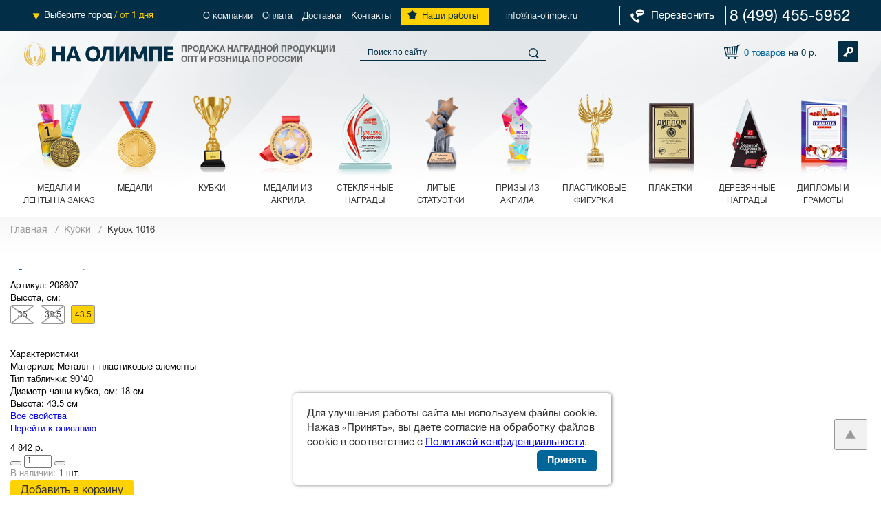

--- FILE ---
content_type: text/html; charset=UTF-8
request_url: https://na-olimpe.ru/product/kubok_1016_f/
body_size: 27468
content:
<!DOCTYPE html>
<html lang="ru">
<head>    <script>
    (function(w, d, s, h, id) {
        w.roistatProjectId = id; w.roistatHost = h;
        var p = d.location.protocol == "https:" ? "https://" : "http://";
        var u = /^.*roistat_visit=[^;]+(.*)?$/.test(d.cookie) ? "/dist/module.js" : "/api/site/1.0/"+id+"/init?referrer="+encodeURIComponent(d.location.href);
        var js = d.createElement(s); js.charset="UTF-8"; js.async = 1; js.src = p+h+u; var js2 = d.getElementsByTagName(s)[0]; js2.parentNode.insertBefore(js, js2);
    })(window, document, 'script', 'cloud.roistat.com', '55025');
    </script>
    <meta name="mailru-domain" content="0KmszLrqB7YaAV6Y" />
        <meta charset="UTF-8">
	<meta http-equiv="X-UA-Compatible" content="IE=edge">
			<meta name="viewport" content="width=device-width, initial-scale=1">
	    <meta property="og:title" content="✔Кубок 1016 | Купить недорогие Кубки"/>
    <meta property="og:description" content="Покупайте Кубок 1016  в интернет-магазине «НА ОЛИМПЕ».  Быстрая доставка по всей территории РФ."/>
    <meta property="og:image" content="https://na-olimpe.ru/local/templates/201708/img/icons/logo-desktop3.svg"/>
    <meta property="og:type" content="website"/>
    <meta property="og:url" content= "https://na-olimpe.ru/product/kubok_1016_f/" />

    <script type="text/javascript" src="/local/templates/201708/js/lib/jquery-2.2.4.min.js" ></script>
	
    <meta http-equiv="Content-Type" content="text/html; charset=UTF-8" />
<meta name="robots" content="index, follow" />
<meta name="keywords" content="купить Кубок 1016  Кубки дешево" />
<meta name="description" content="Покупайте Кубок 1016  в интернет-магазине «НА ОЛИМПЕ».  Быстрая доставка по всей территории РФ." />
<link href="/bitrix/css/main/bootstrap.css?1759141200141508" type="text/css"  rel="stylesheet" />
<link href="/bitrix/js/ui/fonts/opensans/ui.font.opensans.css?17590789822003" type="text/css"  rel="stylesheet" />
<link href="/bitrix/js/main/popup/dist/main.popup.bundle.css?175915632231694" type="text/css"  rel="stylesheet" />
<link href="/bitrix/css/main/themes/blue/style.css?1759063714386" type="text/css"  rel="stylesheet" />
<link href="/local/templates/201708/components/bitrix/catalog/.default/style.css?17556285961122" type="text/css"  rel="stylesheet" />
<link href="/local/templates/201708/components/bitrix/catalog/.default/bitrix/catalog.element/.default/style.css?17556285965359" type="text/css"  rel="stylesheet" />
<link href="/local/templates/201708/components/bitrix/catalog/.default/bitrix/catalog.element/.default/themes/blue/style.css?17556285961509" type="text/css"  rel="stylesheet" />
<link href="/local/templates/201708/components/demis/sale.basket.basket.line/basket_line_mobile/style.css?17556285964242" type="text/css"  data-template-style="true"  rel="stylesheet" />
<link href="/local/templates/201708/components/bitrix/menu/catalog_mob/style.css?1755628596962" type="text/css"  data-template-style="true"  rel="stylesheet" />
<link href="/local/templates/201708/components/custom/geoip.city/geoip/style.css?1755628596639" type="text/css"  data-template-style="true"  rel="stylesheet" />
<link href="/local/templates/201708/components/bitrix/menu/top/style.css?1755628596542" type="text/css"  data-template-style="true"  rel="stylesheet" />
<link href="/local/templates/201708/components/demis/sale.basket.basket.line/basket_line/style.css?17556285964278" type="text/css"  data-template-style="true"  rel="stylesheet" />
<link href="/local/templates/201708/components/bitrix/menu/catalog/style.css?1755628596542" type="text/css"  data-template-style="true"  rel="stylesheet" />
<link href="/local/templates/201708/styles.css?17556285952498" type="text/css"  data-template-style="true"  rel="stylesheet" />
<script>if(!window.BX)window.BX={};if(!window.BX.message)window.BX.message=function(mess){if(typeof mess==='object'){for(let i in mess) {BX.message[i]=mess[i];} return true;}};</script>
<script>(window.BX||top.BX).message({"JS_CORE_LOADING":"Загрузка...","JS_CORE_NO_DATA":"- Нет данных -","JS_CORE_WINDOW_CLOSE":"Закрыть","JS_CORE_WINDOW_EXPAND":"Развернуть","JS_CORE_WINDOW_NARROW":"Свернуть в окно","JS_CORE_WINDOW_SAVE":"Сохранить","JS_CORE_WINDOW_CANCEL":"Отменить","JS_CORE_WINDOW_CONTINUE":"Продолжить","JS_CORE_H":"ч","JS_CORE_M":"м","JS_CORE_S":"с","JSADM_AI_HIDE_EXTRA":"Скрыть лишние","JSADM_AI_ALL_NOTIF":"Показать все","JSADM_AUTH_REQ":"Требуется авторизация!","JS_CORE_WINDOW_AUTH":"Войти","JS_CORE_IMAGE_FULL":"Полный размер"});</script>

<script src="/bitrix/js/main/core/core.js?1759156795511455"></script>

<script>BX.Runtime.registerExtension({"name":"main.core","namespace":"BX","loaded":true});</script>
<script>BX.setJSList(["\/bitrix\/js\/main\/core\/core_ajax.js","\/bitrix\/js\/main\/core\/core_promise.js","\/bitrix\/js\/main\/polyfill\/promise\/js\/promise.js","\/bitrix\/js\/main\/loadext\/loadext.js","\/bitrix\/js\/main\/loadext\/extension.js","\/bitrix\/js\/main\/polyfill\/promise\/js\/promise.js","\/bitrix\/js\/main\/polyfill\/find\/js\/find.js","\/bitrix\/js\/main\/polyfill\/includes\/js\/includes.js","\/bitrix\/js\/main\/polyfill\/matches\/js\/matches.js","\/bitrix\/js\/ui\/polyfill\/closest\/js\/closest.js","\/bitrix\/js\/main\/polyfill\/fill\/main.polyfill.fill.js","\/bitrix\/js\/main\/polyfill\/find\/js\/find.js","\/bitrix\/js\/main\/polyfill\/matches\/js\/matches.js","\/bitrix\/js\/main\/polyfill\/core\/dist\/polyfill.bundle.js","\/bitrix\/js\/main\/core\/core.js","\/bitrix\/js\/main\/polyfill\/intersectionobserver\/js\/intersectionobserver.js","\/bitrix\/js\/main\/lazyload\/dist\/lazyload.bundle.js","\/bitrix\/js\/main\/polyfill\/core\/dist\/polyfill.bundle.js","\/bitrix\/js\/main\/parambag\/dist\/parambag.bundle.js"]);
</script>
<script>BX.Runtime.registerExtension({"name":"ls","namespace":"window","loaded":true});</script>
<script>BX.Runtime.registerExtension({"name":"pull.protobuf","namespace":"BX","loaded":true});</script>
<script>BX.Runtime.registerExtension({"name":"rest.client","namespace":"window","loaded":true});</script>
<script>(window.BX||top.BX).message({"pull_server_enabled":"Y","pull_config_timestamp":1759204136,"shared_worker_allowed":"Y","pull_guest_mode":"N","pull_guest_user_id":0,"pull_worker_mtime":1759155463});(window.BX||top.BX).message({"PULL_OLD_REVISION":"Для продолжения корректной работы с сайтом необходимо перезагрузить страницу."});</script>
<script>BX.Runtime.registerExtension({"name":"pull.client","namespace":"BX","loaded":true});</script>
<script>BX.Runtime.registerExtension({"name":"pull","namespace":"window","loaded":true});</script>
<script>BX.Runtime.registerExtension({"name":"fx","namespace":"window","loaded":true});</script>
<script>BX.Runtime.registerExtension({"name":"underscore","namespace":"window","loaded":true});</script>
<script>BX.Runtime.registerExtension({"name":"yslocator","namespace":"window","loaded":true});</script>
<script>BX.Runtime.registerExtension({"name":"ui.fonts.opensans","namespace":"window","loaded":true});</script>
<script>BX.Runtime.registerExtension({"name":"main.popup","namespace":"BX.Main","loaded":true});</script>
<script>BX.Runtime.registerExtension({"name":"popup","namespace":"window","loaded":true});</script>
<script>(window.BX||top.BX).message({"LANGUAGE_ID":"ru","FORMAT_DATE":"DD.MM.YYYY","FORMAT_DATETIME":"DD.MM.YYYY HH:MI:SS","COOKIE_PREFIX":"BITRIX_SM","SERVER_TZ_OFFSET":"10800","UTF_MODE":"Y","SITE_ID":"s1","SITE_DIR":"\/","USER_ID":"","SERVER_TIME":1767778205,"USER_TZ_OFFSET":0,"USER_TZ_AUTO":"Y","bitrix_sessid":"b54dd7137746ae93744f59f81606c134"});</script>


<script src="/bitrix/js/main/core/core_ls.js?17591558984201"></script>
<script src="/bitrix/js/main/session.js?17591465593701"></script>
<script src="/bitrix/js/pull/protobuf/protobuf.js?1759145029274055"></script>
<script src="/bitrix/js/pull/protobuf/model.js?175914502970928"></script>
<script src="/bitrix/js/rest/client/rest.client.js?175909264517414"></script>
<script src="/bitrix/js/pull/client/pull.client.js?175915546583861"></script>
<script src="/bitrix/js/main/core/core_fx.js?175906377116888"></script>
<script src="/bitrix/js/yenisite.geoip/underscore-min.js?175906377313450"></script>
<script src="/bitrix/js/yenisite.geoip/locator.js?175906377314444"></script>
<script src="/bitrix/js/main/popup/dist/main.popup.bundle.js?1759157134119638"></script>
<script>
bxSession.Expand('b54dd7137746ae93744f59f81606c134.8a92dec93a652a2cbbc77efbe37c812ad9205d3c70b2e8a170736c7fc60dd5b4');
</script>
<script>
					(function () {
						"use strict";

						var counter = function ()
						{
							var cookie = (function (name) {
								var parts = ("; " + document.cookie).split("; " + name + "=");
								if (parts.length == 2) {
									try {return JSON.parse(decodeURIComponent(parts.pop().split(";").shift()));}
									catch (e) {}
								}
							})("BITRIX_CONVERSION_CONTEXT_s1");

							if (cookie && cookie.EXPIRE >= BX.message("SERVER_TIME"))
								return;

							var request = new XMLHttpRequest();
							request.open("POST", "/bitrix/tools/conversion/ajax_counter.php", true);
							request.setRequestHeader("Content-type", "application/x-www-form-urlencoded");
							request.send(
								"SITE_ID="+encodeURIComponent("s1")+
								"&sessid="+encodeURIComponent(BX.bitrix_sessid())+
								"&HTTP_REFERER="+encodeURIComponent(document.referrer)
							);
						};

						if (window.frameRequestStart === true)
							BX.addCustomEvent("onFrameDataReceived", counter);
						else
							BX.ready(counter);
					})();
				</script>
<style>img[src*="captcha.php"] {cursor: pointer;}</style>



<script src="/local/templates/201708/components/demis/sale.basket.basket.line/basket_line_mobile/script.js?17556285965335"></script>
<script src="/local/templates/201708/components/demis/sale.basket.basket.line/basket_line/script.js?17598335305355"></script>
<script src="/local/templates/201708/components/bitrix/catalog/.default/bitrix/catalog.element/.default/script.js?176414796198108"></script>
		<script type="text/javascript">
			var rz_matchSelector = function (el, selector) {
				return (el.matches || el.matchesSelector || el.msMatchesSelector || el.mozMatchesSelector || el.webkitMatchesSelector || el.oMatchesSelector).call(el, selector);
			};
			document.addEventListener('click', function (e) {
				if (rz_matchSelector(e.target, "img[src*=\"captcha.php\"]")) {
					var src = e.target.src;
					src = (src.indexOf("&") > -1) ? src.substr(0, src.indexOf("&")) : src;
					src += '&' + Math.floor(Math.random() * 10000);
					e.target.src = src;
				}
			});
		</script>
		


    <script type="text/javascript">v={'SITE_ID':'s1'};</script>
    
					<title>✔Кубок 1016 | Купить недорогие Кубки</title>
    
                <link rel="stylesheet"  media="all" type="text/css" href="/local/templates/201708/dhtml/style-2022011206.css">
    
	<meta name="google-site-verification" content="eMvmhuF1hzjsAsBCTW-nGTQuqUpr8OuTMC57A8DaTvA" />
	<meta name="yandex-verification" content="2b195f65fe40116d" />
	<meta name="google-site-verification" content="UzThsBkIkrtQtaLNlAqfACW-wVwAG4Ldis0-MY8uot0" />
	<link rel="icon" href="https://na-olimpe.ru/favicon.png" type="image/png">
	<link rel="icon" href="https://na-olimpe.ru/favicon.ico" type="image/x-icon">
	<link rel="canonical" href="https://na-olimpe.ru/product/kubok_1016_f/?pid="/>
  <link rel="preload" href="/local/templates/201708/fonts/HelveticaNeueCyr/HelveticaNeueCyr-Roman/HelveticaNeueCyr.woff" as="font" crossorigin="anonymous"/>
   <link rel="preload" href="/local/templates/201708/fonts/HelveticaNeueCyr/HelveticaNeueCyr-Bold/HelveticaNeueCyr.woff" as="font" crossorigin="anonymous"/>

  <script> INFO = {"YM-ID": "21962881", "UA-ID": "UA-69722348-1"};</script>

      
  <!-- Top.Mail.Ru counter -->
<script type="text/javascript">
var _tmr = window._tmr || (window._tmr = []);
_tmr.push({id: "3533832", type: "pageView", start: (new Date()).getTime()});
(function (d, w, id) {
  if (d.getElementById(id)) return;
  var ts = d.createElement("script"); ts.type = "text/javascript"; ts.async = true; ts.id = id;
  ts.src = "https://top-fwz1.mail.ru/js/code.js";
  var f = function () {var s = d.getElementsByTagName("script")[0]; s.parentNode.insertBefore(ts, s);};
  if (w.opera == "[object Opera]") { d.addEventListener("DOMContentLoaded", f, false); } else { f(); }
})(document, window, "tmr-code");
</script>
<noscript><div><img src="https://top-fwz1.mail.ru/counter?id=3533832;js=na" style="position:absolute;left:-9999px;" alt="Top.Mail.Ru" /></div></noscript>
<!-- /Top.Mail.Ru counter -->
<script type="text/javascript">!function(){var t=document.createElement("script");
t.type="text/javascript",t.async=!0,t.src='https://vk.com/js/api/openapi.js?173',t.onload=function(){VK.Retargeting.Init("VK-RTRG-1915253-emqxg"),VK.Retargeting.Hit()},document.head.appendChild(t)}();
</script>
<noscript><img src="https://vk.com/rtrg?p=VK-RTRG-1915253-emqxg" style="position:fixed; left:-999px;" alt=""/>
</noscript>

 <script async src="//widgets.mango-office.ru/site/34899"></script>
    <!-- Yandex.Metrika counter -->
    <script type="text/javascript">
        (function(m,e,t,r,i,k,a){
            m[i]=m[i]||function(){(m[i].a=m[i].a||[]).push(arguments)};
            m[i].l=1*new Date();
            for (var j = 0; j < document.scripts.length; j++) {if (document.scripts[j].src === r) { return; }}
            k=e.createElement(t),a=e.getElementsByTagName(t)[0],k.async=1,k.src=r,a.parentNode.insertBefore(k,a)
        })(window, document,'script','https://mc.yandex.ru/metrika/tag.js?id=21962881', 'ym');

        ym(21962881, 'init', {ssr:true, webvisor:true, clickmap:true, ecommerce:true, accurateTrackBounce:true, trackLinks:true});
        window.dataLayer = window.dataLayer || [];
    </script>
    <noscript><div><img src="https://mc.yandex.ru/watch/21962881" style="position:absolute; left:-9999px;" alt="" /></div></noscript>
    <!-- /Yandex.Metrika counter -->
    
</head>
<body>
           <main class="p-cart">
		<header class="h-mobile">
			<div class="h-mobile__top">
                <div class="h-mobile__left">
                    <button class="h-mobile__button-burger" type="button"><img src="/local/templates/201708/img/icons/burger.png" alt=""></button><a href="/">   <img class="h-mobile__left-img" src="/local/templates/201708/img/icons/logo-mobile.png" alt=""></a>
                </div>
				<div class="h-mobile__right">

                    <div class="h-mobile__right-personal">
                            <button class="h-mobile__button-search" type="button"><img src="/local/templates/201708/img/icons/search.svg"></button>
                            	<div id="h-mobile__button-basket" class="h-mobile__button-basket">
		<a href="/personal/cart/"><span class="h-mobile__button-basket-count">0</span>
            <img src="/local/templates/201708/img/icons/korzina.svg">
        </a>
	</div>
	                                                            <a class="h-desktop__top-login_mob" data-toggle="modal" href="/personal/forms/auth.php"  data-target="#modalAuth" href="#"></a>
                                                </div>
                    <div class="h-mobile__burgerpage sl--scrollable">
	<div class="h-mobile__burgerpage-top">
        <div class="h-desktop__top-right_call">
            <a href="#" data-dspopup-id="dscallme" data-dsform-marker="1"></a>
        </div>
        <a class="h-mobile__burgerpage-phone" href="tel:+74994555952">8 (499) 455-5952</a>
		<button class="h-mobile__burgerpage-close" type="button"><img src="/local/templates/201708/img/icons/close.png" alt=""></button>
	</div>
    <div class="wrap_mob_slide">
        <div class="swiper-wrapper">
            <div class="swiper-slide">
                <ul class="h-mobile__burgerpage-middle">
                    <li><a href="#" id="next_mob_menu">Выберите город / <span>от 1 дня</span></a></li>
                    <li class='li_mob_menu_gallery'><a href="/gallery/">Наши работы</a></li>
                                                                        <li class='li_mob_menu' style="background: url(/upload/resize_cache/uf/ff2/40_50_1/82b3fe8e7744d31a9655e2f88515f6dd.png);"><a href="/medali-i-lenty-na-zakaz/">Медали и ленты на заказ</a></li>
                                                                                                <li class='li_mob_menu' style="background: url(/upload/resize_cache/uf/9f7/40_50_1/f36f33e4882436d3667fd0e49af5bca8.png);"><a href="/medali/">Медали</a></li>
                                                                                                <li class='li_mob_menu' style="background: url(/upload/resize_cache/uf/a79/40_50_1/f6de7e9e0e11b0e40766d037a3b230d6.png);"><a href="/kubki/">Кубки</a></li>
                                                                                                <li class='li_mob_menu' style="background: url(/upload/resize_cache/uf/337/40_50_1/17956a9800cab4c0191baae749dea0b6.png);"><a href="/iz_akrila/">Медали из Акрила</a></li>
                                                                                                <li class='li_mob_menu' style="background: url(/upload/resize_cache/uf/7a0/40_50_1/ae49152a8443b7cef5b79619ff38c8d8.png);"><a href="/steklyannye-nagrady/">Стеклянные награды</a></li>
                                                                                                <li class='li_mob_menu' style="background: url(/upload/resize_cache/uf/7c3/40_50_1/ef60070d29190bdeda1a53927677e160.png);"><a href="/nagradnye-statuetki/litye__old/">Литые статуэтки</a></li>
                                                                                                <li class='li_mob_menu' style="background: url(/upload/resize_cache/uf/934/40_50_1/d36bd689d722ed4a3dd1e18884b82e80.png);"><a href="/prizy_iz_akrila/">Призы из акрила</a></li>
                                                                                                <li class='li_mob_menu' style="background: url(/upload/resize_cache/uf/d2f/40_50_1/f44fd46383dd9600dc4a0e3735207d66.png);"><a href="/nagradnye-statuetki/plastikovye_old/">Пластиковые фигурки</a></li>
                                                                                                <li class='li_mob_menu' style="background: url(/upload/resize_cache/uf/c3e/40_50_1/1a57dc8d69048baf60536429e8070a7b.png);"><a href="/plaketki-derevyannye/">Плакетки</a></li>
                                                                                                <li class='li_mob_menu' style="background: url(/upload/resize_cache/uf/ce9/40_50_1/61bdf2e7bceecf1ce42be1a96fad0ab8.png);"><a href="/derevyannye-nagrady/">Деревянные награды</a></li>
                                                                                                <li class='li_mob_menu' style="background: url(/upload/resize_cache/uf/9c0/40_50_1/c09652d3cfca7c6e480b4a430aaf4099.png);"><a href="/gramoty_nagradnye_diplomy_ramki/gramoty_i_diplomy/">Дипломы и грамоты</a></li>
                                                                                                <li class='li_mob_menu' style="background: url(/upload/resize_cache/uf/960/40_50_1/a20718c1fe0fe61d575a8d83be05a73f.png);"><a href="/suveniry_1/">Сувениры</a></li>
                                                                                                <li class='li_mob_menu' style="background: url(/upload/resize_cache/uf/df9/40_50_1/1c72d265254abd708b7b0a3ed859264a.png);"><a href="/rasprodazha_skidki/">Распродажа</a></li>
                                                                                                <li class='li_mob_menu' style="background: url(/upload/resize_cache/uf/ea3/40_50_1/58ca064c0c306035d4dbfe2a3a05f27b.png);"><a href="/dlya_vypusknikov/">Для выпускников</a></li>
                                                                                                <li class='li_mob_menu' style="background: url(/upload/resize_cache/uf/9f1/40_50_1/3368ae7286f06f592d3c8fba22bc6473.png);"><a href="/vse_prizy_i_podarki/">Поиск по событию</a></li>
                                                                                                <li class='li_mob_menu' style="background: url(/upload/resize_cache/uf/6d8/40_50_1/9550258eef75c5a5529387be13019495.png);"><a href="/suveniry_1/znachki_1/">Значки</a></li>
                                                                                                                                                                                                </ul>
                <ul class="f-mobile__list">
                    <li>
                        <a href="">На Олимпе</a>
                        <ul class="sub_mobile__list" style="display: none;">
                            <li class="menu_gallery_mob"><a href="/gallery/">Наши работы</a></li>
                                        <li ><a href="/o-kompanii/">О компании</a></li>
                <li ><a href="/novosti/">Новости</a></li>
                <li ><a href="/kontakty/">Контакты</a></li>
                <li ><a href="/proizvodstvo/">Наше производство</a></li>
                <li ><a href="/sout/">СОУТ</a></li>
                            </ul>
                    </li>
                    <li>
                        <a href="">Интернет магазин</a>
                        <ul class="sub_mobile__list" style="display: none;">
                                                    </ul>
                    </li>
                    <li>
                        <a href="">Справочная информация</a>
                        <ul class="sub_mobile__list" style="display: none;">
                                                    </ul>
                    </li>
                    <li>
                        <a href="">Обратная связь</a>
                        <ul class="sub_mobile__list" style="display: none;">
                                                    </ul>
                    </li>
                </ul>
                <div class="h-mobile__burgerpage-bottom"><span>Не нашли?</span><span>Наши менеджеры помогут Вам</span><a href="tel:+74994555952">8 (499) 455-5952</a></div>
            </div>
            <div class="h-mobile__burgerpage-city swiper-slide">
                            </div>
        </div>
    </div>
</div>
				</div>
			</div>
			<div class="h-mobile__search">
				<form class="form" action="/search/">
					<div class="h-mobile__block">
						<div class="h-mobile__input">
							<div class="ui-widget">
								<div id="acInput">
									<input type="text" placeholder="" name="q">
									<button type="reset" class="h-mobile__button-close" type="button"></button>
								</div>
							</div>
						</div>
						<div class="h-mobile__button-main">
							<button type="submit" class="button button--blue" type="button">Найти</button>
						</div>
					</div>
				</form>
			</div>
		</header>
		<div class="h-mobile__search_shadow"></div>


		<!--include block/modals-city/_html-->
	<header class="h-desktop">
		<div class="h-desktop__top">
			<div class="container">
				<div class="h-desktop__top-left">
                                            

<!--'start_frame_cache_U0hooN'-->
<input type="hidden" name="city_inline" id="city_inline" value=""/>

<span class="h-desktop__top-city">
    <a href="" class="ys-loc-city">
        Выберите город    </a>
    <span>
        / от 1 дня    </span>
</span>

<div class="state--modal-vis ys-popup">
  <div class="modal modals modals-city ys-popup popup" tabindex="-1" role="dialog" id="ys-locator" style="display:none;">
    <div class="modal-dialog" role="document">
      <div class="modal-content">
		  <div class="modal-header" style="padding: 0px;">
			<!-- <button class="close sym" type="button" data-dismiss="modal" aria-label="Close"><img src="/local/templates/201708/img/close-modal.png" alt="#"></button> -->
			<a class="close sym" href="javascript:void(0);" title="Закрыть"><img src="/local/templates/201708/img/close-modal.png" alt="#"></a>
        </div>
        <div class="modal-body">
          <div class="modals__form">
            <div class="modals__title">Ваш город:<span>
                                                            </span></div>

            <form class="form">
              <div class="modals__note">Выберите из списка:</div>
              <div class="modals__list ys-loc-cities">
                <ul class="modals__item ys-loc-first">
                  						<li>
							<a href="#"><span data-location="84">Москва</span></a>
											</li>
                                                <li><a href="#"><span data-location="85">Санкт-Петербург</span></a></li>
                                                <li><a href="#"><span data-location="910977">Новосибирск</span></a></li>
                                                	</ul>
                    <ul class="modals__item">
                                <li><a href="#"><span data-location="510621">Казань</span></a></li>
                                                <li><a href="#"><span data-location="772176">Екатеринбург</span></a></li>
                                                <li><a href="#"><span data-location="346785">Краснодар</span></a></li>
                                                	</ul>
                    <ul class="modals__item">
                                <li><a href="#"><span data-location="1020330">Владивосток</span></a></li>
                                                <li><a href="#"><span data-location="405307">Ростов-на-Дону</span></a></li>
                                                <li><a href="#"><span data-location="864">Коломна</span></a></li>
                                </ul>
              </div>
				<div class="input-group" style="width: 100%;">
                <input type="text" name="in1" class="txt ys-city-query" placeholder="Введите название населенного пункта" autocomplete='off'>
                <input type="hidden" id="ys-COMPONENT_DIRECTORY" value="/local/components/custom/geoip.city/" />
                <input type="hidden" id="ys-SITE_ID" value="s1" />
                <div class="ys-loc-autocomplete"></div>
              </div>

<div class="ys-my-city" style="margin-top: 10px;text-align: center;">
    <input class='button' type="submit" name="submit" value="Это мой город!">
  </div>
            </form>
          </div>
        </div>
      </div>
    </div>
  </div>
</div>

<div id="ys-geoip-mask" class="ys-geoip-mask"></div>
<!--'end_frame_cache_U0hooN'--><script type="text/javascript">
if (typeof YS == "object" && typeof YS.GeoIP == "object") {
	YS.GeoIP.hiddenDomain = "na-olimpe.ru";
}
</script>
                    				</div>
                <div class="h-desktop__top-center">
                    <ul class="h-desktop__middle-list">
                        									<li class=""><a href="/o-kompanii/">О компании</a></li>
												<li class=""><a href="/oplata/">Оплата</a></li>
												<li class=""><a href="/dostavka/">Доставка</a></li>
												<li class=""><a href="/kontakty/">Контакты</a></li>
												<li class=""><a href="/gallery/">Наши работы</a></li>
												<li class=""><a href="mailto:info@na-olimpe.ru">info@na-olimpe.ru</a></li>
					                    </ul>
                </div>
				<div class="h-desktop__top-right">
                    <div class="h-desktop__top-right_call">
                        <a href="/personal/forms/call.php" data-dspopup-id="dscallme" data-toggle="modal" data-target="#modal"><span>Перезвонить</span></a>
                    </div>
                    <div class="h-desktop__top-right_phone">
                                            <a class="h-desktop__middle-call phone_by_city phone-line" href="tel:+74994555952">8 (499) 455-5952</a>
                    </div>
				</div>
			</div>
		</div>
        <div class="h-desktop__block">
          <div class="container">
            <div class="h-desktop__middle">
                <div class="h-desktop__middle-left">
                    <a class="h-desktop__middle-logo" href="/"><img src="/local/templates/201708/img/icons/logo-desktop3.svg"></a>
                    <div class="h-desktop__middle-text top_midle_text_hide">
                        Продажа наградной продукции Опт и розница по россии
                    </div>
                    <div class="h-desktop__middle-float">
                        <form class="form" action="/search/">
                            <div class="ui-widget">
                                <div class="h-desktop__middle-search" id="acInput">
                                    <input name="q" type="text" placeholder="Поиск по сайту">
                                    <button type="submit"></button>
                                </div>
                                <ul class="h-desktop__middle-down">
                                    <li><a href="#">спорттовары<span>12 товаров</span></a></li>
                                    <li><a href="#">фигурки<span>19 товаров</span></a></li>
                                    <li><a href="#">кубки<span>30 товаров</span></a></li>
                                </ul>
                            </div>
                        </form>
                    </div>
                </div>
               <div class="h-desktop__middle-right" id="h-desktop__middle-right">
                    <div class="bx-basket my_wrap">

                                 
<div id="bx_basketVpK8Zt" class="bx-basket bx-opener">	<a class="h-desktop__top-basket" href="/personal/cart/">
        <div>
            <svg version="1.1" id="Layer_1" xmlns="http://www.w3.org/2000/svg" xmlns:xlink="http://www.w3.org/1999/xlink" x="0px" y="0px"
                 viewBox="0 0 22.8 20.1" style="enable-background:new 0 0 22.8 20.1;" xml:space="preserve">
                <style type="text/css">
                    .st0{fill:#012F46;}
                </style>
                    <path class="st0" d="M22.3,0.7c-0.1-0.4-0.5-0.6-0.8-0.5l-2.7,0.7c-0.3,0.1-0.5,0.3-0.5,0.6l-0.1,0.7l-16.8,2c0,0,0,0,0,0
                c0,0,0,0,0,0c0,0-0.1,0-0.1,0c0,0-0.1,0-0.1,0.1c0,0-0.1,0.1-0.1,0.1c0,0,0,0-0.1,0.1c0,0,0,0,0,0c0,0.1-0.1,0.1-0.1,0.2
                c0,0,0,0,0,0.1c0,0.1,0,0.2,0,0.3l2.1,8.2l0.7,2.7c0,0,0,0,0,0.1c0,0,0,0.1,0,0.1c0,0,0.1,0.1,0.1,0.1c0,0,0,0,0.1,0.1
                c0,0,0.1,0.1,0.1,0.1c0,0,0,0,0.1,0c0.1,0,0.2,0,0.2,0h14.4c0.4,0,0.7-0.3,0.7-0.7c0-0.4-0.3-0.7-0.7-0.7H4.6l-0.3-1.4h12.8
                c0.1,0,0.2,0,0.2,0c0,0,0.1,0,0.1,0c0,0,0.1,0,0.1-0.1c0,0,0-0.1,0.1-0.1c0,0,0.1-0.1,0.1-0.1c0,0,0-0.1,0-0.1c0,0,0-0.1,0-0.1l0,0
                v0l1.8-11l2.3-0.6C22.2,1.4,22.4,1.1,22.3,0.7 M4,12.4L2.2,5.4l2.1-0.3l1,7.2H4z M6.8,12.4L5.7,5l2.1-0.3l0.3,7.6H6.8z M11,12.4H9.6
                L9.2,4.6l2.1-0.3L11,12.4z M13.8,12.4h-1.4l0.4-8.2l2.1-0.3L13.8,12.4z M16.5,12.4h-1.4l1.1-8.6l1.5-0.2L16.5,12.4z M6.8,16.8
                c-0.8,0-1.4,0.6-1.4,1.4c0,0.8,0.6,1.4,1.4,1.4c0.8,0,1.4-0.6,1.4-1.4C8.2,17.4,7.6,16.8,6.8,16.8 M15.7,16.8
                c-0.8,0-1.4,0.6-1.4,1.4c0,0.8,0.6,1.4,1.4,1.4c0.8,0,1.4-0.6,1.4-1.4C17.1,17.4,16.5,16.8,15.7,16.8"/>
            </svg>
        </div>
        <div class="h-desktop__top-basket_left">
            0 товаров        </div>
        <div class="h-desktop__top-basket_right">
            на 0 р.        </div>
		<script>
			var basket_info = {}
			basket_info.QuantityProduct =  "0 товаров"; 
			basket_info.PriceProduct = "0 р.";
		</script>
    </a>

</div>

                    </div>

                                                       <a class="h-desktop__top-login" data-toggle="modal"  data-target="#modalAuth" href="/personal/forms/auth.php" ></a>
                            

                </div>
            </div>
            <div class="h-desktop__bottom">



                <div class="h-desktop__buttons">
                  <button class="h-desktop__buttons-left _slider-prev" type="button"><img src="/local/templates/201708/img/slider/button-arrow-right.png" alt=""></button>
                  <button class="h-desktop__buttons-right _slider-next" type="button"><img src="/local/templates/201708/img/slider/button-arrow-right.png" alt=""></button>
                </div>
                <div class="h-desktop__slider">

                
					
				<a class="h-desktop__slider-item " href="/medali-i-lenty-na-zakaz/" data-id="38744">
					<div class="img " style="background-image: url(/upload/uf/14a/14a95cb37459918050e447f966d860af.png);">
						<!--<svg class="icon icon-8 ">
							<use xlink:href="/images/cat/icons.svg#"></use>
						</svg>-->
					</div>
					<p>Медали и ленты на заказ</p>
				</a>


								
				<a class="h-desktop__slider-item h-desktop__slider-item-2" href="/medali/" data-id="28815">
					<div class="img " style="background-image: url(/upload/uf/ed3/qysttj0p7mqdemhi0j1ifue599ygmuba.png);">
						<!--<svg class="icon icon-8 ">
							<use xlink:href="/images/cat/icons.svg#h-desktop__slider-item-2"></use>
						</svg>-->
					</div>
					<p>Медали</p>
				</a>


								
				<a class="h-desktop__slider-item h-desktop__slider-item-1" href="/kubki/" data-id="28803">
					<div class="img " style="background-image: url(/upload/uf/0c5/x4m9brusn09jj3jvej234uk6uplswog5.png);">
						<!--<svg class="icon icon-8 ">
							<use xlink:href="/images/cat/icons.svg#h-desktop__slider-item-1"></use>
						</svg>-->
					</div>
					<p>Кубки</p>
				</a>


								
				<a class="h-desktop__slider-item " href="/iz_akrila/" data-id="28821">
					<div class="img " style="background-image: url(/upload/resize_cache/uf/a06/150_150_1/3a0c58adad456425d7b0cd5b7d3c68f4.png);">
						<!--<svg class="icon icon-8 ">
							<use xlink:href="/images/cat/icons.svg#"></use>
						</svg>-->
					</div>
					<p>Медали из Акрила</p>
				</a>


								
				<a class="h-desktop__slider-item h-desktop__slider-item-6" href="/steklyannye-nagrady/" data-id="28868">
					<div class="img " style="background-image: url(/upload/uf/617/ywtzmk84vkh8v34v3wrrevie6lepe8fu.png);">
						<!--<svg class="icon icon-8 ">
							<use xlink:href="/images/cat/icons.svg#h-desktop__slider-item-6"></use>
						</svg>-->
					</div>
					<p>Стеклянные награды</p>
				</a>


								
				<a class="h-desktop__slider-item h-desktop__slider-item-3" href="/nagradnye-statuetki/litye__old/" data-id="28900">
					<div class="img " style="background-image: url(/upload/resize_cache/uf/c0d/150_150_1/07e9d58184413778d65f52161320b362.png);">
						<!--<svg class="icon icon-8 ">
							<use xlink:href="/images/cat/icons.svg#h-desktop__slider-item-3"></use>
						</svg>-->
					</div>
					<p>Литые статуэтки</p>
				</a>


								
				<a class="h-desktop__slider-item h-desktop__slider-item-4" href="/prizy_iz_akrila/" data-id="28846">
					<div class="img " style="background-image: url(/upload/resize_cache/uf/1d1/150_150_1/f82e4a762ecaa3342f42a31afe70649b.png);">
						<!--<svg class="icon icon-8 ">
							<use xlink:href="/images/cat/icons.svg#h-desktop__slider-item-4"></use>
						</svg>-->
					</div>
					<p>Призы из акрила</p>
				</a>


								
				<a class="h-desktop__slider-item " href="/nagradnye-statuetki/plastikovye_old/" data-id="28902">
					<div class="img " style="background-image: url(/upload/uf/591/482ghprdqgssfxj0kkhhxvfrakw2coil.png);">
						<!--<svg class="icon icon-8 ">
							<use xlink:href="/images/cat/icons.svg#"></use>
						</svg>-->
					</div>
					<p>Пластиковые фигурки</p>
				</a>


								
				<a class="h-desktop__slider-item h-desktop__slider-item-8" href="/plaketki-derevyannye/" data-id="28837">
					<div class="img hit" style="background-image: url(/upload/resize_cache/uf/8bd/150_150_1/9f69e9d87a0d19f26b1789319c25ce6d.png);">
						<!--<svg class="icon icon-8 ">
							<use xlink:href="/images/cat/icons.svg#h-desktop__slider-item-8"></use>
						</svg>-->
					</div>
					<p>Плакетки</p>
				</a>


								
				<a class="h-desktop__slider-item h-desktop__slider-item-5" href="/derevyannye-nagrady/" data-id="35636">
					<div class="img " style="background-image: url(/upload/uf/aa9/t3rnfwgd9ysz7ar6lvx5j9grdwi6dyno.png);">
						<!--<svg class="icon icon-8 ">
							<use xlink:href="/images/cat/icons.svg#h-desktop__slider-item-5"></use>
						</svg>-->
					</div>
					<p>Деревянные награды</p>
				</a>


								
				<a class="h-desktop__slider-item " href="/gramoty_nagradnye_diplomy_ramki/gramoty_i_diplomy/" data-id="35659">
					<div class="img " style="background-image: url(/upload/uf/5ca/7b10vem7bpugwqvsbt1cfhqax2z3n7ci.png);">
						<!--<svg class="icon icon-8 ">
							<use xlink:href="/images/cat/icons.svg#"></use>
						</svg>-->
					</div>
					<p>Дипломы и грамоты</p>
				</a>


								
				<a class="h-desktop__slider-item h-desktop__slider-item-11" href="/suveniry_1/" data-id="29656">
					<div class="img season" style="background-image: url(/upload/resize_cache/uf/c19/150_150_1/f89072240525064ff7f1d9fdcc9e2b40.png);">
						<!--<svg class="icon icon-8 ">
							<use xlink:href="/images/cat/icons.svg#h-desktop__slider-item-11"></use>
						</svg>-->
					</div>
					<p>Сувениры</p>
				</a>


								
				<a class="h-desktop__slider-item " href="/rasprodazha_skidki/" data-id="35647">
					<div class="img " style="background-image: url(/upload/resize_cache/uf/d84/150_150_1/fa81d8e448939ecca91ee83eaf3efcdf.png);">
						<!--<svg class="icon icon-8 ">
							<use xlink:href="/images/cat/icons.svg#"></use>
						</svg>-->
					</div>
					<p>Распродажа</p>
				</a>


								
				<a class="h-desktop__slider-item h-desktop__slider-item-9" href="/dlya_vypusknikov/" data-id="28788">
					<div class="img new" style="background-image: url(/upload/uf/b14/b14f653912f07d72139a2b5eaac36be3.png);">
						<!--<svg class="icon icon-8 ">
							<use xlink:href="/images/cat/icons.svg#h-desktop__slider-item-9"></use>
						</svg>-->
					</div>
					<p>Для выпускников</p>
				</a>


								
				<a class="h-desktop__slider-item " href="/vse_prizy_i_podarki/" data-id="35672">
					<div class="img " style="background-image: url(/upload/resize_cache/uf/9f1/150_150_1/3368ae7286f06f592d3c8fba22bc6473.png);">
						<!--<svg class="icon icon-8 ">
							<use xlink:href="/images/cat/icons.svg#"></use>
						</svg>-->
					</div>
					<p>Поиск по событию</p>
				</a>


								
				<a class="h-desktop__slider-item h-desktop__slider-item-7" href="/suveniry_1/znachki_1/" data-id="28877">
					<div class="img " style="background-image: url(/upload/resize_cache/uf/cc9/150_150_1/9ff097cd5ae9e330264f7fd54cbe522e.png);">
						<!--<svg class="icon icon-8 ">
							<use xlink:href="/images/cat/icons.svg#h-desktop__slider-item-7"></use>
						</svg>-->
					</div>
					<p>Значки</p>
				</a>


					              </div>
            </div>
        </div>
      </header>


<div class="bread-mobile"><ul><li><a  itemprop="name" class="active" href="/" title="Главная"><span itemprop="name">Главная</span></a><meta itemprop="position" content="1>" /></li><li><a   class="" itemprop="item" href="/kubki/" title="Кубки"><span itemprop="name">Кубки</span></a><meta itemprop="position" content="2>" /></li>
		
		<li><a  itemprop="name" class="active" href="" title="Кубок 1016"><span itemprop="name">Кубок 1016</span></a><meta itemprop="position" content="3>" /></li></ul></div>
<script type="application/ld+json">
    {
        "@context": "https://schema.org",
        "@type": "Product",
"image": "https://na-olimpe.ru/upload/iblock/967/967edae4e08e5bd0356b54cd00efb987.jpg",
    "name": "Кубок 1016",
    "description": "<p style="line-height: 15.8079996109009px; text-align: justify;">Кубок с металлической чашей на основании из пластика.</p>
<p style="line-height: 15.8079996109009px; text-align: justify;"><strong>&nbsp;</strong></p>",
    "offers": {
        "@type": "AggregateOffer",
        "priceCurrency": "RUB",
        "highPrice": "2480",
        "lowPrice": "2480",
        "offerCount": "0"
    }
}
</script>






<!-- Таблица для стилизации СТИКЕРОВ в галереи продукта (ИНСТРУКЦИЮ ПО ПЕРЕНОСУ СМ. В САМОМ ФАЙЛЕ) -->
<link rel="stylesheet" href="/personal/catalog16/product/css/product__stickers.css">

<!-- Таблица с ОБЯЗАТЕЛЬНЫМИ стилями для всех рамеров экрана -->
<link rel="stylesheet" href="/personal/catalog16/product/css/product.css?v9">
<!-- Дополнительная таблица стилей для DESCTOP (min-width: 1025px) версии сайта -->
<link rel="stylesheet" href="/personal/catalog16/product/css/product__desktop.css?v8">
<!-- Дополнительная таблица стилей для TABLET (max-width: 1024px and min-width: 426px) версии сайта -->
<link rel="stylesheet" href="/personal/catalog16/product/css/product__tablet.css">
<!-- Дополнительная таблица стилей для MOBILE (max-width: 425px) версии сайта -->
<link rel="stylesheet" href="/personal/catalog16/product/css/product__mobile.css?v2">

<!-- Таблица стилей библиотеки Slick. Здесь мало стилей, поэтому советую вставить код из него прямо в основную таблицу стилей сайта. -->
<link rel="stylesheet" type="text/css" href="/personal/catalog16/product/__slick/slick.css" />

<!-- Стандартный jquery -->
<script type="text/javascript" src="/personal/catalog14/product/__jquery/jquery.min.js"></script>
<!-- Библиотека Slick -->
<script type="text/javascript" src="/personal/catalog14/product/__slick/slick.min.js"></script>

<!-- Скрипты для активации переключателей и кнопок на странице продукта -->
<script type="text/javascript" src="/personal/catalog15/product/js/custom.js?v9"></script>
<!-- Функции активации всех слайдеров Slick на станице продукта -->
<script type="text/javascript" src="/personal/catalog7/product/js/custom__slick.js?v3"></script>
<script>
var product_info = {};

  product_info.o214012 = {};
product_info.o214012.article = '214012';
product_info.o214012.name = 'Кубок 1016 F, высота 35 см';
product_info.o214012.props = '<li class="">Материал: <span>Металл + пластиковые элементы </span></li><li class="">Тематика: <span>Универсальные </span></li><li class="">Форма чаши: <span>глубокая </span></li><li class="">Наличие ручек: <span>есть </span></li><li class="">Материал цоколя: <span>пластик </span></li><li class="">Цвет цоколя: <span>черный </span></li><li class="">Цвет: <span>с красным </span></li><li class="">Тип таблички: <span>70*30 </span></li><li class="">Ширина (X): <span>140 мм</span></li><li class="">Высота (Y): <span>350 мм</span></li><li class="">Глубина (Z): <span>140 мм</span></li><li class="">Диаметр чаши кубка: <span>14 см</span></li>';

product_info.o214012.descr = '';
product_info.o214012.price = '';
product_info.o214012.priced = '';
product_info.o214012.pricep = '';
product_info.o214012.pricedp = '';
product_info.o214012.maket = '/personal/dm/';
  product_info.o208608 = {};
product_info.o208608.article = '208608';
product_info.o208608.name = 'Кубок 1016E, высота 39.5 см';
product_info.o208608.props = '<li class="">Материал: <span>Металл + пластиковые элементы </span></li><li class="">Тематика: <span>Универсальные </span></li><li class="">Форма чаши: <span>глубокая </span></li><li class="">Наличие ручек: <span>есть </span></li><li class="">Материал цоколя: <span>пластик </span></li><li class="">Цвет цоколя: <span>черный </span></li><li class="">Цвет: <span>с красным </span></li><li class="">Тип таблички: <span>90*40 </span></li><li class="">Ширина (X): <span>160 мм</span></li><li class="">Высота (Y): <span>395 мм</span></li><li class="">Глубина (Z): <span>160 мм</span></li><li class="">Диаметр чаши кубка: <span>16 см</span></li><li class="">Диаметр вкладыша: <span>без вкладыша мм</span></li>';

product_info.o208608.descr = '<p style="text-align: justify;">Кубок с металлической чашей на основании из пластика.</p><p style="text-align: justify;"><strong>&nbsp;</strong></p>';
product_info.o208608.price = '';
product_info.o208608.priced = '';
product_info.o208608.pricep = '';
product_info.o208608.pricedp = '';
product_info.o208608.maket = '/personal/dm/';
  product_info.o208607 = {};
product_info.o208607.article = '208607';
product_info.o208607.name = 'Кубок 1016D, высота 43.5 см';
product_info.o208607.props = '<li class="">Материал: <span>Металл + пластиковые элементы </span></li><li class="">Тематика: <span>Универсальные </span></li><li class="">Форма чаши: <span>глубокая </span></li><li class="">Наличие ручек: <span>есть </span></li><li class="">Материал цоколя: <span>пластик </span></li><li class="">Цвет цоколя: <span>черный </span></li><li class="">Цвет: <span>с красным </span></li><li class="">Тип таблички: <span>90*40 </span></li><li class="">Ширина (X): <span>180 мм</span></li><li class="">Высота (Y): <span>435 мм</span></li><li class="">Глубина (Z): <span>180 мм</span></li><li class="">Диаметр чаши кубка: <span>18 см</span></li><li class="">Диаметр вкладыша: <span>без вкладыша мм</span></li>';

product_info.o208607.descr = '<p style="line-height: 15.8079996109009px; text-align: justify;">Кубок с металлической чашей на основании из пластика.</p><p style="line-height: 15.8079996109009px; text-align: justify;"><strong>&nbsp;</strong></p>';
product_info.o208607.price = '';
product_info.o208607.priced = '';
product_info.o208607.pricep = '';
product_info.o208607.pricedp = '';
product_info.o208607.maket = '/personal/dm/';
</script>

<style>
.box-complect-list__contain {
  margin-top: 15px;
}

.box-complect-list__item {
  margin-bottom: 15px;

}

.box-complect-list__img img,
.box-complect-more__item img {
  max-width: 80px;
}

.quantity-choice__input {
  width: 40px;
}

.fixed-sticky1 {
  position: fixed;
  z-index: 101;
}

.fixed-stop1 {
  position: relative;
  z-index: 101;
}

.vhidden {
  visibility: hidden;
  height: 0px;
}

.sub-gallery__item {
  background-color: white;
}
</style>

<div class="container">

  <div class="p-cart__desktop">
    <div class="bread-desktop" itemscope itemtype="http://schema.org/BreadcrumbList"><ul><li itemprop="itemListElement" itemscope  itemtype="http://schema.org/ListItem" class=""><a itemprop="item"  href="/" title="Главная"><span itemprop="name">Главная</span></a><meta itemprop="position" content="1" /></li>

		<li itemprop="itemListElement" itemscope  itemtype="http://schema.org/ListItem" class=""><a itemprop="item"  href="/kubki/" title="Кубки"><span itemprop="name">Кубки</span></a><meta itemprop="position" content="2" /></li>

		<li itemprop="itemListElement" itemscope  itemtype="http://schema.org/ListItem" class="active" ><a itemprop="item" title="Кубок 1016"><span itemprop="name">Кубок 1016</span></a><meta itemprop="position" content="3" /></li></ul></div>  </div>
  <!-- Судя по структуре реальной страницы продукта на сайте,
     html код ниже, нужно вставить в блок с классом "container" -->
  <div class="single-wrap">
    <div class="head-wrap">
      <div id="fixed-gallery" class="block-previewing block-position-left">
        <ul class="menu-selecting-view active-item-choice product-view-option__option">
          <li data-name-trigger="productPhoto" class="active-item-choice__trigger active"><span>Фотографии</span></li>
          
          <!--
            <li data-name-trigger="productComplectation" class="active-item-choice__trigger">Комплектация</li>
            -->
        </ul>
        <div class="product-view-content vhidden" id="sliderm">
          <div data-name-reaction="productPhoto" class="product-view-content__item active-item-choice__reaction view ">
            <div class="box-stickers">
              <div class="box-stickers__left">
                              </div>
              <div class="box-stickers__right">
                <!--
                  <div class="item__state">
                    <span class="new">NEW</span>
                  </div>
                  <div class="item__state">
                    <span class="hit">ХИТ</span>
                  </div>
                  -->

                <div class="item__state">
                                  </div>
              </div>
            </div>

                        <div id="slickProductViewPhoto-2"
              class="product-gallery product-view-content__photo vhidden offers-changev offerv-214012">

              <div class="slick-product-view-photo">

                                <div class="product-gallery__item ">
                  <a href="/upload/resize_cache/iblock/b27/450_600_197cd18aa82686b50c00bba92270e509a/5eef636434fbdae2f7f5063834fd3225.jpg" class="fabcybox_images" rel="additional_images">
                    <img src="/upload/resize_cache/iblock/b27/450_600_197cd18aa82686b50c00bba92270e509a/5eef636434fbdae2f7f5063834fd3225.jpg" alt="Кубок 1016D, высота 43.5 см">
                  </a>
                </div>

                
                                <!-- выводим еще макеты -->

              </div>

              <div class="sub-gallery product-gallery__nav">
                <div class="sub-gallery__img">
                                    <div class="sub-gallery__item">
                    <img src="/upload/resize_cache/iblock/b27/450_600_197cd18aa82686b50c00bba92270e509a/5eef636434fbdae2f7f5063834fd3225.jpg" alt="">
                  </div>

                  

                </div>
              </div>

              <!--
                <div class="product-gallery__nav">
                  <div class="product-gallery__dots"></div>
                </div>
                -->
            </div>
                        <div id="slickProductViewPhoto-1"
              class="product-gallery product-view-content__photo vhidden offers-changev offerv-208608">

              <div class="slick-product-view-photo">

                                <div class="product-gallery__item ">
                  <a href="/upload/resize_cache/iblock/bb1/450_600_197cd18aa82686b50c00bba92270e509a/ad210cbcd9092a7b6ff0a8b318c802c7.jpg" class="fabcybox_images" rel="additional_images">
                    <img src="/upload/resize_cache/iblock/bb1/450_600_197cd18aa82686b50c00bba92270e509a/ad210cbcd9092a7b6ff0a8b318c802c7.jpg" alt="Кубок 1016D, высота 43.5 см">
                  </a>
                </div>

                
                                <!-- выводим еще макеты -->

              </div>

              <div class="sub-gallery product-gallery__nav">
                <div class="sub-gallery__img">
                                    <div class="sub-gallery__item">
                    <img src="/upload/resize_cache/iblock/bb1/450_600_197cd18aa82686b50c00bba92270e509a/ad210cbcd9092a7b6ff0a8b318c802c7.jpg" alt="">
                  </div>

                  

                </div>
              </div>

              <!--
                <div class="product-gallery__nav">
                  <div class="product-gallery__dots"></div>
                </div>
                -->
            </div>
                        <div id="slickProductViewPhoto-0"
              class="product-gallery product-view-content__photo  offers-changev offerv-208607">

              <div class="slick-product-view-photo">

                                <div class="product-gallery__item ">
                  <a href="/upload/resize_cache/iblock/fef/450_600_197cd18aa82686b50c00bba92270e509a/b2c6d43e7356a9e04e8cb83177199ca2.jpg" class="fabcybox_images" rel="additional_images">
                    <img src="/upload/resize_cache/iblock/fef/450_600_197cd18aa82686b50c00bba92270e509a/b2c6d43e7356a9e04e8cb83177199ca2.jpg" alt="Кубок 1016D, высота 43.5 см">
                  </a>
                </div>

                
                                <!-- выводим еще макеты -->

              </div>

              <div class="sub-gallery product-gallery__nav">
                <div class="sub-gallery__img">
                                    <div class="sub-gallery__item">
                    <img src="/upload/resize_cache/iblock/fef/450_600_197cd18aa82686b50c00bba92270e509a/b2c6d43e7356a9e04e8cb83177199ca2.jpg" alt="">
                  </div>

                  

                </div>
              </div>

              <!--
                <div class="product-gallery__nav">
                  <div class="product-gallery__dots"></div>
                </div>
                -->
            </div>
                      </div>
                            </div>
      </div>

      <div class="block-composition block-position-right">
        <div class="block-composition__title">
          <div class="product-name">
            <div class="product-name__title">
              <h1 class="p-cart__title">Кубок 1016D, высота 43.5 см</h1>
            </div>
            <div class="product-name__article">Артикул: <span>208607</span></div>
          </div>
        </div>
        <div class="block-composition__info">
          <div class="product-attribute">
            <div class="product-attribute__list">


                              <input name="basket_props[]" type="hidden" value="VYBERITE_VYSOTU_KUBKA_" ?>
              <div class="section-name">
                Высота, см:
              </div>
              <div class="item-description__buttons box-list-button active-item-choice product-attribute__choice" data-propid="907">

                                <button name="id" value="214012" data-quantity="0"
                  data-activity="offer_not"
                  class="ctive-item-choice__trigger product-attribute__item "
                  data-offer="214012"
                    data-propval="35"
                  data-props='{"907":""}'
                   type="button">35</button>
                                <button name="id" value="208608" data-quantity="0"
                  data-activity="offer_not"
                  class="ctive-item-choice__trigger product-attribute__item "
                  data-offer="208608"
                    data-propval="39.5"
                  data-props='{"907":""}'
                   type="button">39.5</button>
                                <button name="id" value="208607" data-quantity="1"
                  data-activity=""
                  class="ctive-item-choice__trigger product-attribute__item active"
                  data-offer="208607"
                    data-propval="43.5"
                  data-props='{"907":""}'
                   type="button">43.5</button>
                
              </div>
                                          </div>

            <div class="product-attribute__more">
              <div class="product-attribute__feature">
                <div class="section-name">Характеристики</div>

                                <ul
                  class="list-dual-color offers-change hidden offer-214012">
                                                      <li class="">Материал:<span>
                                            Металл + пластиковые элементы                                                                </span></li>
                                                                                                                                                                                                                        
                                    <li class="">Тип таблички:<span>
                                            70*30                                                                </span></li>
                                    <li class="">Диаметр чаши кубка, см:<span>
                                            14                                            см                    </span></li>
                                                      <li class="">Высота:
                    <span>35                      см</span>
                  </li>
                                  </ul>
                                <ul
                  class="list-dual-color offers-change hidden offer-208608">
                                                      <li class="">Материал:<span>
                                            Металл + пластиковые элементы                                                                </span></li>
                                                                                                                                                                                                                        
                                    <li class="">Тип таблички:<span>
                                            90*40                                                                </span></li>
                                    <li class="">Диаметр чаши кубка, см:<span>
                                            16                                            см                    </span></li>
                                                      <li class="">Высота:
                    <span>39.5                      см</span>
                  </li>
                                  </ul>
                                <ul
                  class="list-dual-color offers-change  offer-208607">
                                                      <li class="">Материал:<span>
                                            Металл + пластиковые элементы                                                                </span></li>
                                                                                                                                                                                                                        
                                    <li class="">Тип таблички:<span>
                                            90*40                                                                </span></li>
                                    <li class="">Диаметр чаши кубка, см:<span>
                                            18                                            см                    </span></li>
                                                      <li class="">Высота:
                    <span>43.5                      см</span>
                  </li>
                                  </ul>
                              </div>
              <div class="product-attribute__links">
                <a href="#productFeature" data-name-trigger="productFeature"
                  class="active-item-choice__trigger active-item-choice__global product-attribute__link">Все
                  свойства</a><br />
                <a href="#productDescription" data-name-trigger="productDescription"
                  class="active-item-choice__trigger active-item-choice__global product-attribute__link">Перейти к
                  описанию</a>
              </div>
            </div>
          </div>

          <div class="product-collect">
            <!--
              <div class="selecting-list">

                <input id="checkTriggerName-1" class="selecting-list__checkbox" type="checkbox" name="" hidden />
                <label for="checkTriggerName-1" class="selecting-list__label">
                  <span class="selecting-list__name">Добавить комплект</span>
                </label>
              </div>
                -->
            <div class="product-pricing" style="margin-top: 10px">
                            <div
                class="box-price box-price--single offers-change hidden offer-214012">
                <div class="box-price__value">2 480 р.</div>

                              </div>
                            <div
                class="box-price box-price--single offers-change hidden offer-208608">
                <div class="box-price__value">3 115 р.</div>

                              </div>
                            <div
                class="box-price box-price--single offers-change  offer-208607">
                <div class="box-price__value">4 842 р.</div>

                              </div>
              
              <div class="quantity-choice">
                <button class="quantity-choice__button quantity-choice__left disable"></button>
                <input class="quantity-choice__input" id="QUANTITY" type="text" value="1" min="1">
                <button class="quantity-choice__button quantity-choice__right"></button>
              </div>
            </div>

            <div class="product-status product-stock">
              <ul class="list-dual-color">
                                                                                                                <li class="info_offer">В наличии: <span>1 шт.</span></li>
                                
              </ul>
            </div>

                                                                                                  <button
              class="button-yellow button-yellow--tocart button  addtobasket offers-change  offer-208607"
              data-id="208607" type="button"
              data-props='[{"NAME": "Высота", "VALUE": "43.5 см"}]'
              data-remote="?action=ADD2BASKET&id=208607" data-target="#modalAdditem" data-ecom="{&quot;id&quot;:208607,&quot;name&quot;:&quot;\u041a\u0443\u0431\u043e\u043a 1016D, \u0432\u044b\u0441\u043e\u0442\u0430 43.5 \u0441\u043c&quot;,&quot;price&quot;:4842,&quot;category&quot;:&quot;\u041a\u0443\u0431\u043a\u0438&quot;,&quot;quantity&quot;:1}">Добавить в
              корзину</button>
                        
            <!-- 2 options - button or link -->
            <!-- <button class="button-yellow button-yellow--tocart" type="button">Добавить в корзину</button> -->
            <!-- <a href="#get_to_cart" class="button-yellow button-yellow--tocart">Добавить в корзину</a> -->

            <div class="product-status product-date">
              <ul class="list-dual-color">


                <li>
                  Самовывоз
                   (без нанесения) - <span>1 день</span>
                </li>


                <li>Изготовление нанесения <span>1- 3 дня</span></li>
              </ul>
              
<!--                <pre>-->
<!---->
<!--                    --><!--                </pre>-->
                <div style="padding-top:15px;">
                    <a class="productMaket
                hidden"
                       target="_blank" style="color:#006699"
                       href="/personal/dm/">
                        Шаблоны для скачивания
                    </a>
                </div>

                <div style="padding-top:15px;">
                    <a class="productMaket-price-list hidden"
                       target="_blank"
                       style="color:#006699"
                       href=""
                       download>
                        Скачать прайс-лист
                    </a>
                </div>

            </div>

          </div>
        </div>

        <div class="block-composition__boot">

          <div class="product-completed">
                      </div>

          <div class="product-bonus">
            <ul class="list-icon-text list-icon-text--sprite">
<!--              <li class="list-icon-text__item"><i id="bonusIconSale"></i> <span><a href="/proizvodstvo/" target="_blank">Макет Lite</a>&nbsp; - 700 ₽</span></li>-->
<!--              <li class="list-icon-text__item"><i id="bonusIconSale"></i> <span><a href="/proizvodstvo/" target="_blank">Макет PRO</a>&nbsp; - 1 000 ₽</span></li>-->
                <li class="list-icon-text__item">
                    <i id="minimum">
                        <svg xmlns="http://www.w3.org/2000/svg" xml:space="preserve" width="5.947mm" height="5.3379mm" version="1.1" style="shape-rendering:geometricPrecision; text-rendering:geometricPrecision; image-rendering:optimizeQuality; fill-rule:evenodd; clip-rule:evenodd"
                                                          viewBox="0 0 13.21 11.86"
                                                          xmlns:xlink="http://www.w3.org/1999/xlink"
                                                          xmlns:xodm="http://www.corel.com/coreldraw/odm/2003">
                            <defs>
                            <style type="text/css">
                            <![CDATA[
                            .fil0 {fill:#A3A3A3}
                            ]]>
                            </style>
                            </defs>
                            <g id="Слой_x0020_1">
                                <metadata id="CorelCorpID_0Corel-Layer"/>
                                <path class="fil0" d="M1.15 7.51c0.12,-0 0.22,-0.01 0.34,-0.01 0.11,0 0.22,0 0.33,-0 0.22,-0.01 0.46,-0.01 0.68,-0.01l6.86 -0c0.46,0 0.93,-0.01 1.38,0.01 0.44,0.01 0.9,-0 1.34,0.02 -0,0.12 -0.64,2.62 -0.69,2.81 -0.26,1.02 -0.2,1 -0.74,1.01 -0.19,0.01 -0.37,0.01 -0.57,0.01l-5.82 0c-0.38,0 -0.78,0.01 -1.16,-0 -0.18,-0 -0.35,-0.01 -0.54,-0.01 -0.23,0 -0.32,0.01 -0.44,-0.13 -0.1,-0.11 -0.23,-0.72 -0.28,-0.9l-0.47 -1.85c-0.04,-0.16 -0.22,-0.83 -0.22,-0.94zm-0.6 -1.94l1.23 0c-0.17,0.55 0.24,1.25 1.03,1.16 0.44,-0.05 0.65,-0.48 0.86,-0.82 0.03,-0.04 0.16,-0.34 0.22,-0.34l5.46 0c0.05,0 0.1,0.12 0.13,0.17l0.31 0.53c0.14,0.21 0.34,0.43 0.65,0.46 0.53,0.06 0.93,-0.27 1.01,-0.66 0.04,-0.19 0.04,-0.32 -0,-0.5l1.23 0 0 1.37 -12.13 0 0 -1.37zm7.11 -5.01c0,-0 0.01,-0.01 0.06,-0.02 0.06,-0 0.13,0.01 0.18,0.04 0.08,0.04 0.29,0.43 0.35,0.52l2.11 3.62c0.11,0.2 0.58,0.94 0.58,1.13 -0,0.15 -0.13,0.28 -0.26,0.31 -0.24,0.05 -0.31,-0.07 -0.39,-0.19 -0.08,-0.11 -0.15,-0.23 -0.22,-0.35l-0.85 -1.45c-0.15,-0.25 -0.27,-0.48 -0.42,-0.73 -0.07,-0.12 -0.14,-0.24 -0.21,-0.36l-1.04 -1.83c-0.11,-0.2 -0.28,-0.4 -0.07,-0.61 0.09,-0.09 0.13,-0.08 0.19,-0.09zm-2.24 -0c0.17,-0.05 0.33,0.05 0.39,0.16 0.11,0.18 0.01,0.3 -0.06,0.43 -0.27,0.49 -0.54,0.99 -0.83,1.46 -0.14,0.24 -0.28,0.49 -0.42,0.73 -0.27,0.49 -0.56,0.97 -0.84,1.45 -0.14,0.24 -0.29,0.47 -0.42,0.72 -0.08,0.15 -0.35,0.61 -0.49,0.66 -0.18,0.06 -0.34,-0.07 -0.4,-0.16 -0.1,-0.17 -0.03,-0.31 0.05,-0.44 0.14,-0.25 0.27,-0.48 0.42,-0.73 0.14,-0.25 0.28,-0.49 0.42,-0.73l0.63 -1.09c0.07,-0.13 0.14,-0.24 0.21,-0.36 0.13,-0.24 0.28,-0.49 0.42,-0.72 0.19,-0.33 0.43,-0.77 0.63,-1.09 0.13,-0.2 0.1,-0.24 0.29,-0.29zm-3.32 11.3l9.06 0c0.06,-0.05 0.2,-0.07 0.41,-0.32 0.13,-0.15 0.16,-0.31 0.21,-0.52 0.21,-0.76 0.4,-1.57 0.6,-2.34 0.05,-0.19 0.1,-0.38 0.15,-0.59 0.02,-0.1 0.05,-0.19 0.07,-0.29 0.02,-0.08 0.06,-0.21 0.07,-0.3 0.14,-0.02 0.26,-0.06 0.35,-0.14 0.09,-0.08 0.13,-0.13 0.17,-0.24 0,-0 0.01,-0.02 0.01,-0.02 0,-0 0,-0.01 0,-0.01 0,-0 0,-0.01 0,-0.01 0,-0 0,-0.01 0,-0.01l0 -1.67c-0.11,-0.1 -0.01,-0.14 -0.29,-0.33 -0.1,-0.07 -0.11,-0.06 -0.26,-0.06l-1.53 -0.01c-0.03,-0.07 -0.06,-0.11 -0.09,-0.17 -0.03,-0.06 -0.06,-0.11 -0.1,-0.17l-2.47 -4.23c-0.12,-0.21 -0.34,-0.39 -0.61,-0.42 -0.69,-0.07 -1.12,0.46 -1.05,1.01 0.03,0.23 0.56,1.09 0.7,1.35 0.12,0.21 0.25,0.43 0.38,0.65l0.75 1.31c0.06,0.12 0.12,0.21 0.19,0.32 0.04,0.06 0.06,0.11 0.1,0.17 0.03,0.05 0.07,0.1 0.09,0.16 -0.8,0 -1.61,0.04 -2.41,0.01 -0.4,-0.01 -0.82,0.01 -1.22,0 -0.39,-0.01 -0.79,-0.01 -1.19,-0.01 0.02,-0.08 0.14,-0.26 0.19,-0.34 0.07,-0.12 0.12,-0.2 0.19,-0.32 0.12,-0.22 0.25,-0.43 0.38,-0.65l1.13 -1.97c0.1,-0.17 0.31,-0.51 0.32,-0.71 0.04,-0.59 -0.4,-1.04 -1.04,-0.98 -0.15,0.01 -0.28,0.09 -0.38,0.15 -0.14,0.09 -0.16,0.13 -0.24,0.27l-0.38 0.64c-0.34,0.62 -0.78,1.32 -1.14,1.96 -0.36,0.63 -0.76,1.34 -1.13,1.95l-1.59 0.03c-0.27,0 -0.49,0.32 -0.5,0.47 -0.01,0.22 -0,1.02 0,1.29 0,0.23 0.02,0.38 0.13,0.51 0.12,0.13 0.21,0.17 0.42,0.21l0.3 1.19c0.21,0.78 0.39,1.57 0.6,2.34 0.06,0.22 0.08,0.36 0.22,0.51 0.21,0.25 0.31,0.24 0.42,0.32zm2.58 -1.67c0,0.16 -0,0.57 0.08,0.66 0.13,0.14 0.41,0.11 0.46,-0.09 0.04,-0.15 0.03,-0.53 0.03,-0.7 -0,-0.4 0.03,-1.93 -0.04,-2.13 -0.05,-0.15 -0.31,-0.23 -0.46,-0.05 -0.08,0.1 -0.07,0.49 -0.07,0.65l-0 1.66zm1.67 0.4c0.02,0.19 0,0.24 0.15,0.31 0.11,0.06 0.24,0.05 0.33,-0.06 0.1,-0.13 0.07,-0.65 0.07,-0.86 0,-0.36 0.02,-1.59 -0.01,-1.86 -0.02,-0.18 -0.01,-0.26 -0.15,-0.32 -0.18,-0.08 -0.37,0 -0.39,0.24 -0.01,0.08 -0.01,0.14 -0.01,0.22l-0 1.4c0,0.27 -0.02,0.67 0.01,0.93zm-3.17 -2.01c0,0.6 -0.02,1.39 0.01,1.97 0.01,0.15 -0.02,0.23 0.07,0.31 0.13,0.11 0.41,0.12 0.44,-0.15 0.03,-0.22 0.03,-0.52 0.02,-0.75l0 -1.66c0,-0.1 0.03,-0.31 -0.02,-0.38 -0.09,-0.13 -0.28,-0.22 -0.45,-0.07 -0.05,0.05 -0.06,0.11 -0.06,0.2 -0,0.18 -0.01,0.35 -0.01,0.53zm6.86 1.94c0.04,-0.58 0.02,-1.26 0.01,-1.85 -0,-0.16 -0.01,-0.3 -0.01,-0.46 -0,-0.16 0.02,-0.29 -0.08,-0.37 -0.11,-0.09 -0.23,-0.09 -0.34,0 -0.15,0.12 -0.12,0.1 -0.12,0.34 0,0.62 0,1.24 0,1.87 0,0.22 -0.04,0.73 0.1,0.83 0.1,0.07 0.24,0.08 0.34,0 0.12,-0.09 0.09,-0.18 0.1,-0.36zm-2.19 -0.66c0,0.18 -0,0.37 0.01,0.55 0.01,0.17 -0.01,0.39 0.09,0.47 0.12,0.1 0.32,0.06 0.4,-0.05 0.06,-0.09 0.05,-0.36 0.05,-0.5 0,-0.28 0.01,-2.07 -0.01,-2.24 -0.01,-0.12 0.01,-0.17 -0.06,-0.23 -0.09,-0.09 -0.24,-0.13 -0.37,-0.01 -0.03,0.03 -0.11,0.08 -0.11,0.13l0 1.88z"/>
                            </g>
                        </svg>
                    </i>
                    <span>Минимальный заказ от 5 000 ₽</span></li>
                <li class="list-icon-text__item"><i id="bonusIconOpt"></i> <span>Оптовые скидки от 15 000 ₽</span></li>
                <li class="list-icon-text__item"><i id="bonusIconAuto"></i> <span>
                  доставка до ТК 150 ₽
                                  </span></li>
            </ul>
          </div>
        </div>

      </div>



      <div class="clear"></div>
    </div>

    <div class="body-wrap">
      <div class="block-banner block-position-left">
              </div>






      <div class="block-content block-position-right ">
                <div data-g="1"
          class="offer-acss offer-acs-208607  offers-change  offer-208607">
          <div class="product-complect">
            <div class="topic-name">Купить комплект</div>
            <div class="box-complect-list">
              <div class="box-complect-list__general box-complect-list__item">
                <div class="box-complect-list__contain">
                  <div class="box-complect-list__picture">
                    <div class="box-complect-list__img">

                      <img src="/upload/resize_cache/iblock/027/84_84_1/f6444e242e154d02995d521d00a6ab92.jpg" alt="">

                    </div>
                  </div>
                  <div class="product-name box-complect-list__name">
                    <div class="product-name__title box-complect-list__title">
                      Кубок 1016D, высота 43.5 см                    </div>
                    <div class="product-name__article">Артикул: <span>208607</span></div>
                  </div>
                  <div class="box-price box-complect-list__price">

                    <div class="box-price__value" id="offer-price-208607"
                      data-price="4842">
                      4 842 р.</div>
                  </div>
                </div>
              </div>


              

              <div class="box-complect-list__item " id="acs-7913">
                <div class="selecting-list">

                  <input type="checkbox" hidden="" data-props="[]" data-rel="7913" id="checkbox-7913"
                    data-price=""
                    data-offer="208607" data-filter="[base64]&id=7913"
                    class="selecting-list__checkbox complect-checkbox complect-checkbox-7913" name="complect[]"
                    value="" >
                  <label for="checkbox-7913" class="selecting-list__label">
                    <span class="selecting-list__name">Фигурка</span>
                  </label>
                </div>
                <div class="box-complect-list__contain">
                  <div class="box-complect-list__picture">
                    <div class="box-complect-list__img">
                      <a aria-hidden="true" class="fancyboxvarious_post fancybox.ajax" href="/gallery/acs.php"
                        data-filter='[base64]' data-id='7913'>
                        <img class="box-complect-list__imgl" src="/upload/iblock/650/650c8909d615246bc3f8c49805a928b3.png"
                          alt="">
                        <img class="box-complect-list__imgg" src="/upload/iblock/650/650c8909d615246bc3f8c49805a928b3.png"
                          style="display:none;" alt="">
                      </a>
                    </div>
                  </div>


                  <div class="product-name box-complect-list__name">
                    <div class="product-name__title box-complect-list__title">
                      <a class="product-name__href" href="#"></a>
                      <span class="product-name__text">
                        Выберите тематическую фигурку или эмблемоноситель, на который можно установить тематический вкладыш или вкладыш с Вашим логотипом и текстом                      </span>
                    </div>
                    <div class="product-name__article"></div>
                                                                <a class="product-name__maket " target="_blank" style="display:none">Шаблон для скачивания</a>

                    
                    <div class="product-name__addons " style="display:none">
                      
                    </div>
                  </div>
                  <div class="box-price box-complect-list__price">
                    <div class="box-price__value"></div>
                    <!--<div class="box-price__oldvalue">890 ₽</div>-->
                  </div>

                  <div class="box-complect-list__control">
                    <!-- 2 options - button or link -->
                    <a href="/gallery/acs.php" data-filter='[base64]' data-id='7913'
                      class="fancyboxvarious_post fancybox.ajax button-border-green button-border-green--complect"
                      type="button">Добавить</a>
                    <!-- <a href="#get_to_cart" class="button-border-green button-border-green--complect">Добавить в корзину</a> -->
                  </div>
                </div>
              </div>


              <!--
                        <div id="acs-7913" class="tabs__content-item-asc tabs__content-item ">
                          <div>
                            <div class="form__checkbox">
                              <input type="checkbox" data-props="[]" data-rel="7913" id="checkbox-7913" data-price="" data-offer="208607" data-filter="[base64]&id=7913" class="complect-checkbox complect-checkbox-7913" name="complect[]" value="" >
                              <label for="checkbox-7913">Фигурка</label>
                            </div>
                          </div>
                          	<div class="tabs__content-item_pic item_pic_choice">
	                          	<div class="tabs__content-item-full" style="display:none;">
			                        <div class="tabs__content-item-img" ><img style="max-width:55px;max-height:78px" src=""></div>
		                        </div>
		                        <div class="tabs__content-item-empty">
	                            	<div class="tabs__content-item-img"><a aria-hidden="true" class="fancyboxvarious_post fancybox.ajax"  href="/gallery/acs.php" data-filter='[base64]' data-id='7913'><img src="/upload/iblock/650/650c8909d615246bc3f8c49805a928b3.png"></a></div>
	                            </div>
                            	<div class="tabs__content-item-empty tabs__content-item-empty_text">
		                            <span><a aria-hidden="true" class="fancyboxvarious_post fancybox.ajax" href="/gallery/acs.php" data-filter='[base64]' data-id='7913'>Выбрать</a></span>
		                            		                        </div>
                         	</div>
	                        <div class="tabs__content-item-full tabs__content-item-full_text" style="display:none;">
		                        <span class="item-price"></span>
		                        <span  class="item-name"><a href=""></a></span>
	                        </div>
                        </div>
                        -->
              

              <div class="box-complect-list__item " id="acs-5907">
                <div class="selecting-list">

                  <input type="checkbox" hidden="" data-props="[]" data-rel="5907" id="checkbox-5907"
                    data-price=""
                    data-offer="208607" data-filter="[base64]&id=5907"
                    class="selecting-list__checkbox complect-checkbox complect-checkbox-5907" name="complect[]"
                    value="" >
                  <label for="checkbox-5907" class="selecting-list__label">
                    <span class="selecting-list__name">Табличка</span>
                  </label>
                </div>
                <div class="box-complect-list__contain">
                  <div class="box-complect-list__picture">
                    <div class="box-complect-list__img">
                      <a aria-hidden="true" class="fancyboxvarious_post fancybox.ajax" href="/gallery/acs.php"
                        data-filter='[base64]' data-id='5907'>
                        <img class="box-complect-list__imgl" src="/upload/iblock/831/831ded3ea0ca416bb4a676025d17c62d.png"
                          alt="">
                        <img class="box-complect-list__imgg" src="/upload/iblock/831/831ded3ea0ca416bb4a676025d17c62d.png"
                          style="display:none;" alt="">
                      </a>
                    </div>
                  </div>


                  <div class="product-name box-complect-list__name">
                    <div class="product-name__title box-complect-list__title">
                      <a class="product-name__href" href="#"></a>
                      <span class="product-name__text">
                        Полноцветное нанесение любого текста и изображения на металлические таблички или гравировка на пластиковых табличках                      </span>
                    </div>
                    <div class="product-name__article"></div>
                                                                <a class="product-name__maket " target="_blank" style="display:none">Шаблон для скачивания</a>

                    
                    <div class="product-name__addons " style="display:none">
                      
                    </div>
                  </div>
                  <div class="box-price box-complect-list__price">
                    <div class="box-price__value"></div>
                    <!--<div class="box-price__oldvalue">890 ₽</div>-->
                  </div>

                  <div class="box-complect-list__control">
                    <!-- 2 options - button or link -->
                    <a href="/gallery/acs.php" data-filter='[base64]' data-id='5907'
                      class="fancyboxvarious_post fancybox.ajax button-border-green button-border-green--complect"
                      type="button">Добавить</a>
                    <!-- <a href="#get_to_cart" class="button-border-green button-border-green--complect">Добавить в корзину</a> -->
                  </div>
                </div>
              </div>


              <!--
                        <div id="acs-5907" class="tabs__content-item-asc tabs__content-item ">
                          <div>
                            <div class="form__checkbox">
                              <input type="checkbox" data-props="[]" data-rel="5907" id="checkbox-5907" data-price="" data-offer="208607" data-filter="[base64]&id=5907" class="complect-checkbox complect-checkbox-5907" name="complect[]" value="" >
                              <label for="checkbox-5907">Табличка</label>
                            </div>
                          </div>
                          	<div class="tabs__content-item_pic item_pic_choice">
	                          	<div class="tabs__content-item-full" style="display:none;">
			                        <div class="tabs__content-item-img" ><img style="max-width:55px;max-height:78px" src=""></div>
		                        </div>
		                        <div class="tabs__content-item-empty">
	                            	<div class="tabs__content-item-img"><a aria-hidden="true" class="fancyboxvarious_post fancybox.ajax"  href="/gallery/acs.php" data-filter='[base64]' data-id='5907'><img src="/upload/iblock/831/831ded3ea0ca416bb4a676025d17c62d.png"></a></div>
	                            </div>
                            	<div class="tabs__content-item-empty tabs__content-item-empty_text">
		                            <span><a aria-hidden="true" class="fancyboxvarious_post fancybox.ajax" href="/gallery/acs.php" data-filter='[base64]' data-id='5907'>Выбрать</a></span>
		                            		                        </div>
                         	</div>
	                        <div class="tabs__content-item-full tabs__content-item-full_text" style="display:none;">
		                        <span class="item-price"></span>
		                        <span  class="item-name"><a href=""></a></span>
	                        </div>
                        </div>
                        -->
              

              <div class="box-complect-list__item " id="acs-3636">
                <div class="selecting-list">

                  <input type="checkbox" hidden="" data-props="[]" data-rel="3636" id="checkbox-3636"
                    data-price=""
                    data-offer="208607" data-filter="[base64]&id=3636"
                    class="selecting-list__checkbox complect-checkbox complect-checkbox-3636" name="complect[]"
                    value="" >
                  <label for="checkbox-3636" class="selecting-list__label">
                    <span class="selecting-list__name">Крышка</span>
                  </label>
                </div>
                <div class="box-complect-list__contain">
                  <div class="box-complect-list__picture">
                    <div class="box-complect-list__img">
                      <a aria-hidden="true" class="fancyboxvarious_post fancybox.ajax" href="/gallery/acs.php"
                        data-filter='[base64]' data-id='3636'>
                        <img class="box-complect-list__imgl" src="/upload/iblock/d68/d6840ed18604f3e457a8dd7a2f274869.png"
                          alt="">
                        <img class="box-complect-list__imgg" src="/upload/iblock/d68/d6840ed18604f3e457a8dd7a2f274869.png"
                          style="display:none;" alt="">
                      </a>
                    </div>
                  </div>


                  <div class="product-name box-complect-list__name">
                    <div class="product-name__title box-complect-list__title">
                      <a class="product-name__href" href="#"></a>
                      <span class="product-name__text">
                        Укомплектуйте Кубок крышкой и разместите на ней тематическую фигурку или эмблемоноситель с вашим логотипом или текстом                      </span>
                    </div>
                    <div class="product-name__article"></div>
                                                                <a class="product-name__maket " target="_blank" style="display:none">Шаблон для скачивания</a>

                    
                    <div class="product-name__addons " style="display:none">
                      
                    </div>
                  </div>
                  <div class="box-price box-complect-list__price">
                    <div class="box-price__value"></div>
                    <!--<div class="box-price__oldvalue">890 ₽</div>-->
                  </div>

                  <div class="box-complect-list__control">
                    <!-- 2 options - button or link -->
                    <a href="/gallery/acs.php" data-filter='[base64]' data-id='3636'
                      class="fancyboxvarious_post fancybox.ajax button-border-green button-border-green--complect"
                      type="button">Добавить</a>
                    <!-- <a href="#get_to_cart" class="button-border-green button-border-green--complect">Добавить в корзину</a> -->
                  </div>
                </div>
              </div>


              <!--
                        <div id="acs-3636" class="tabs__content-item-asc tabs__content-item ">
                          <div>
                            <div class="form__checkbox">
                              <input type="checkbox" data-props="[]" data-rel="3636" id="checkbox-3636" data-price="" data-offer="208607" data-filter="[base64]&id=3636" class="complect-checkbox complect-checkbox-3636" name="complect[]" value="" >
                              <label for="checkbox-3636">Крышка</label>
                            </div>
                          </div>
                          	<div class="tabs__content-item_pic item_pic_choice">
	                          	<div class="tabs__content-item-full" style="display:none;">
			                        <div class="tabs__content-item-img" ><img style="max-width:55px;max-height:78px" src=""></div>
		                        </div>
		                        <div class="tabs__content-item-empty">
	                            	<div class="tabs__content-item-img"><a aria-hidden="true" class="fancyboxvarious_post fancybox.ajax"  href="/gallery/acs.php" data-filter='[base64]' data-id='3636'><img src="/upload/iblock/d68/d6840ed18604f3e457a8dd7a2f274869.png"></a></div>
	                            </div>
                            	<div class="tabs__content-item-empty tabs__content-item-empty_text">
		                            <span><a aria-hidden="true" class="fancyboxvarious_post fancybox.ajax" href="/gallery/acs.php" data-filter='[base64]' data-id='3636'>Выбрать</a></span>
		                            		                        </div>
                         	</div>
	                        <div class="tabs__content-item-full tabs__content-item-full_text" style="display:none;">
		                        <span class="item-price"></span>
		                        <span  class="item-name"><a href=""></a></span>
	                        </div>
                        </div>
                        -->
              

              <div class="box-complect-list__item " id="acs-8155">
                <div class="selecting-list">

                  <input type="checkbox" hidden="" data-props="[]" data-rel="8155" id="checkbox-8155"
                    data-price=""
                    data-offer="208607" data-filter="[base64]&id=8155"
                    class="selecting-list__checkbox complect-checkbox complect-checkbox-8155" name="complect[]"
                    value="" >
                  <label for="checkbox-8155" class="selecting-list__label">
                    <span class="selecting-list__name">Макетирование</span>
                  </label>
                </div>
                <div class="box-complect-list__contain">
                  <div class="box-complect-list__picture">
                    <div class="box-complect-list__img">
                      <a aria-hidden="true" class="fancyboxvarious_post fancybox.ajax" href="/gallery/acs.php"
                        data-filter='[base64]' data-id='8155'>
                        <img class="box-complect-list__imgl" src="/upload/iblock/1b2/1b2d07c149980ce3e342587baee3bf48.png"
                          alt="">
                        <img class="box-complect-list__imgg" src="/upload/iblock/1b2/1b2d07c149980ce3e342587baee3bf48.png"
                          style="display:none;" alt="">
                      </a>
                    </div>
                  </div>


                  <div class="product-name box-complect-list__name">
                    <div class="product-name__title box-complect-list__title">
                      <a class="product-name__href" href="#"></a>
                      <span class="product-name__text">
                        Lite – Доработка вашего макета под технические требования производства.<br />
PRO – Разработка индивидуального макета по вашим пожеланиям. Дизайнеры предложат вам несколько вариантов дизайнов!<br />
Отрисовка логотипа – превращаем ваше изображение в идеальный макет для нанесения на любую награду.                      </span>
                    </div>
                    <div class="product-name__article"></div>
                                                                <a class="product-name__maket " target="_blank" style="display:none">Шаблон для скачивания</a>

                    
                    <div class="product-name__addons " style="display:none">
                      
                    </div>
                  </div>
                  <div class="box-price box-complect-list__price">
                    <div class="box-price__value"></div>
                    <!--<div class="box-price__oldvalue">890 ₽</div>-->
                  </div>

                  <div class="box-complect-list__control">
                    <!-- 2 options - button or link -->
                    <a href="/gallery/acs.php" data-filter='[base64]' data-id='8155'
                      class="fancyboxvarious_post fancybox.ajax button-border-green button-border-green--complect"
                      type="button">Добавить</a>
                    <!-- <a href="#get_to_cart" class="button-border-green button-border-green--complect">Добавить в корзину</a> -->
                  </div>
                </div>
              </div>


              <!--
                        <div id="acs-8155" class="tabs__content-item-asc tabs__content-item last">
                          <div>
                            <div class="form__checkbox">
                              <input type="checkbox" data-props="[]" data-rel="8155" id="checkbox-8155" data-price="" data-offer="208607" data-filter="[base64]&id=8155" class="complect-checkbox complect-checkbox-8155" name="complect[]" value="" >
                              <label for="checkbox-8155">Макетирование</label>
                            </div>
                          </div>
                          	<div class="tabs__content-item_pic item_pic_choice">
	                          	<div class="tabs__content-item-full" style="display:none;">
			                        <div class="tabs__content-item-img" ><img style="max-width:55px;max-height:78px" src=""></div>
		                        </div>
		                        <div class="tabs__content-item-empty">
	                            	<div class="tabs__content-item-img"><a aria-hidden="true" class="fancyboxvarious_post fancybox.ajax"  href="/gallery/acs.php" data-filter='[base64]' data-id='8155'><img src="/upload/iblock/1b2/1b2d07c149980ce3e342587baee3bf48.png"></a></div>
	                            </div>
                            	<div class="tabs__content-item-empty tabs__content-item-empty_text">
		                            <span><a aria-hidden="true" class="fancyboxvarious_post fancybox.ajax" href="/gallery/acs.php" data-filter='[base64]' data-id='8155'>Выбрать</a></span>
		                            		                        </div>
                         	</div>
	                        <div class="tabs__content-item-full tabs__content-item-full_text" style="display:none;">
		                        <span class="item-price"></span>
		                        <span  class="item-name"><a href=""></a></span>
	                        </div>
                        </div>
                        -->
              

              <!-- выводим еще 3 примера комплектообразующих товаров из внешнего блока php, чтобы не копипастить лишний HTML -->
              <!--
              <div class="box-complect-list__item">
                <div class="selecting-list">
                  <input id="checkTriggerName-1-0" class="selecting-list__checkbox" type="checkbox" name="" hidden="">
                  <label for="checkTriggerName-1-0" class="selecting-list__label">
                    <span class="selecting-list__name">Добавить фигурку</span>
                  </label>
                </div>

                <div class="box-complect-list__contain">
                  <div class="box-complect-list__picture box-complect-list__pictute--plus">
                    <div class="box-complect-list__img">
                      <img src="img/box-complect-list__add.png" alt="">
                    </div>
                  </div>
                </div>
              </div>
              -->

            </div>
          </div>




          <div class="product-collect-complect">
            <div class="product-collect-complect__control">
              <div class="product-collect-complect__wrap">
                <div class="product-collect-complect__count">
                  <div class="product-collect-complect__edition">Тираж</div>
                  <div class="quantity-choice item-description__counter-208607"
                    data-ref="208607">
                    <button class="quantity-choice__button quantity-choice__left disable"></button>
                    <input class="quantity-choice__input" type="number" id="complect-q-208607"
                      data-ref="208607" value="1" min="1">
                    <button class="quantity-choice__button quantity-choice__right"></button>
                  </div>
                </div>
                <div class="product-collect-complect__tariff">
                  <span class="product-collect-complect__info product-collect-complect--line">Цена за 1 шт.</span>
                  <span class="product-collect-complect__value product-collect-complect--line"
                    id="complect-sum-208607">4 842 р.</span>
                </div>
                <div class="product-collect-complect__price">
                  <div class="box-price box-price--complect">
                    <div class="box-price__value" id="complect-ssum-208607">
                      4 842 р.</div>
                                        </div>

                </div>
              </div>
              <div class="product-collect-complect__action">
                <!-- 2 options - button or link -->
                <button class="button-yellow button-yellow--tocart product-collect-complect__button  add-complect"
                  data-offer="208607" type="button">Добавить в корзину</button>
                <!-- <a href="#get_to_cart" class="button-yellow button-yellow--tocart product-collect-complect__button">Добавить в корзину</a> -->
              </div>
            </div>

            <div class="product-collect-complect__total">
              <ul class="list-dual-color product-collect-complect__score">
                <li>
                  <span class="product-collect-complect__label">Cтоимость товара</span>
                  <span class="product-collect-complect__box">
                    <span class="product-collect-complect__one product-collect-complect__item"
                      id="itog-price1-208607">4 842 р.</span>
                    <span class="product-collect-complect__all product-collect-complect__item"
                      id="itog-sum1-208607">4 842 р.</span>
                  </span>
                </li>
                <li>
                  <span class="product-collect-complect__label">Стоимость аксессуаров</span>
                  <span class="product-collect-complect__box">
                    <span class="product-collect-complect__one product-collect-complect__item"
                      id="itog-price2-208607">0 р.</span>
                    <span class="product-collect-complect__all product-collect-complect__item"
                      id="itog-sum2-208607">0 р.</span>
                  </span>
                </li>
                <li>
                  <span class="product-collect-complect__label">Стоимость нанесения</span>
                  <span class="product-collect-complect__box">
                    <span class="product-collect-complect__one product-collect-complect__item"
                      id="itog-price3-208607">0 р.</span>
                    <span class="product-collect-complect__all product-collect-complect__item"
                      id="itog-sum3-208607">0 р.</span>
                  </span>
                </li>
              </ul>
            </div>
          </div>



        </div>
        

                <div class="product-description">
          <div class="product-description__navigate">
            <ul class="menu-selecting-view active-item-choice menu-selecting-view--about">
              <li data-name-trigger="productDescription" class="active-item-choice__trigger active">Описание</li>
              <li data-name-trigger="productFeature" class="active-item-choice__trigger">Все свойства</li>
              <!-- <li data-name-trigger="productFiles" class="active-item-choice__trigger">Файлы для скачивания (шаблоны)</li>
                <li data-name-trigger="productTypesApplication" class="active-item-choice__trigger">Виды нанесения</li>
                  -->
            </ul>
          </div>
          <div class="product-description__wrap">
            <div data-name-reaction="productDescription"
              class="product-description__box active-item-choice__reaction view">
              <div class="topic-name">Описание</div>
              <div id="productDescription" class="product-description__content">
                <p style="line-height: 15.8079996109009px; text-align: justify;">Кубок с металлической чашей на основании из пластика.</p>
<p style="line-height: 15.8079996109009px; text-align: justify;"><strong>&nbsp;</strong></p>              </div>
            </div>

            <div data-name-reaction="productFeature" class="product-description__box active-item-choice__reaction">
              <div class="topic-name">Все свойства</div>
              <div id="productFeature" class="product-description__content">
                <ul class="list-dual-color">
                                    <li class="">Материал:<span>
                                            Металл + пластиковые элементы                                                                </span></li>
                                    <li class="">Тематика:<span>
                                            Универсальные                                                                </span></li>
                                    <li class="">Форма чаши:<span>
                                            глубокая                                                                </span></li>
                                    <li class="">Наличие ручек:<span>
                                            есть                                                                </span></li>
                                    <li class="">Материал цоколя:<span>
                                            пластик                                                                </span></li>
                                    <li class="">Цвет цоколя:<span>
                                            черный                                                                </span></li>
                                                      <li class="">Цвет:<span>
                                            с красным                                                                </span></li>
                                    <li class="">Тип таблички:<span>
                                            90*40                                                                </span></li>
                                    <li class="">Ширина (X):<span>
                                            180                                            мм                    </span></li>
                                    <li class="">Высота (Y):<span>
                                            435                                            мм                    </span></li>
                                    <li class="">Глубина (Z):<span>
                                            180                                            мм                    </span></li>
                                    <li class="">Диаметр чаши кубка:<span>
                                            18                                            см                    </span></li>
                                    <li class="">Диаметр вкладыша:<span>
                                            без вкладыша                                            мм                    </span></li>
                                                      <li class="">Высота:
                    <span>43.5                      см</span>
                  </li>
                                  </ul>
              </div>
            </div>
                      </div>
        </div>
      </div>

    </div>
  </div>
</div>



<script>
var ar_3d = null;


INFO.page = 'item';

INFO.id = '194570';
INFO.name = 'Кубок 1016';
INFO.category = 'Кубки';
INFO.price = '2480';

INFO.url = '/product/kubok_1016_f/';
</script>


<script>
    let ecommerce = {'currencyCode':'RUB','detail':{'products':[{'id':'194570','name':'Кубок 1016','price':'2480','category':'Кубки','position':'1'}]}};
    dataLayer.push({
        'ecommerce': ecommerce
    });
</script>


<div class="scroll-to-top">
  <button type="button"><img alt="" src="/local/templates/201708/img/up.png"></button>
</div>
<footer class="f-mobile">
  <div class="f-mobile__top">
    <div class="f-desktop__top">
      <div class="container">
        <div class="f-desktop__top-left">
          <img class="logo_footer_img" src="/local/templates/201708/img/icons/logo-desktop3-footer.svg">
          <div class="h-desktop__middle-text_mob">
            Продажа наградной продукции Опт и розница по россии
          </div>
          <ul>
            <li class="phone"><a href="tel:+74994555952" class="phonezd phone-line">8 (499) 455-59-52</a>
             <!-- <a href="tel:+78007755952">8 (800) 775-59-52</a>-->
            </li>
            <li class="email"><a href="mailto:info@na-olimpe.ru">info@na-olimpe.ru</a></li>
            <li>
              <span>Москва, Верейская ул., д. 29 А стр 1, каб. 124</span><br>
              <span>Режим работы: пн-пт с 10:00 до 19:00</span>
            </li>
          </ul>
          <ul class="f-desktop__bottom-social">
            <li class="vk"><a href="https://vk.com/kubki_na_olimpe" target="_blank"></a></li>
                        <li class="full_version">Полная версия сайта</li>
            
          </ul>
        </div>
      </div>
    </div>
  </div>
  <ul class="f-mobile__list">
    <li>
      <a href="">На Олимпе</a>
      <ul class="sub_mobile__list">
        <li class="menu_gallery_mob"><a href="/gallery/">Наши работы</a></li>
        <li><a href="/o-kompanii/">О компании</a></li>
        <li><a href="/novosti/">Новости</a></li>
        <li><a href="/kontakty/">Контакты</a></li>
        <li><a href="/proizvodstvo/">Наше производство</a></li>
      </ul>
    </li>
    <li>
      <a href="">Интернет магазин</a>
      <ul class="sub_mobile__list">
        <li><a href="/dostavka/">Доставка</a></li>
        <li><a href="/oplata/">Оплата</a></li>
        <li><a href="/skidki/">Скидки</a></li>
        <li><a href="/aktsii/">Акции</a></li>

        <li><a href="/personal/info/">Статус заказа</a></li>
      </ul>
    </li>
    <li>
      <a href="">Справочная информация</a>
      <ul class="sub_mobile__list">
        <li><a href="/o-kompanii/kak-zakazat/">Как заказать?</a></li>
        <li><a href="/catalog/">Каталог товаров</a></li>
        <li><a href="/vozvrat/">Обмен и возврат</a></li>
        <li><a href="/stati/">Статьи</a></li>
        <li><a href="/o-kompanii/politika-bezopasnosti/">Политика безопасности</a></li>
      </ul>
    </li>
    <li>
      <a href="">Обратная связь</a>
      <ul class="sub_mobile__list">
        <li><a href="/personal/forms/dir.php" data-toggle="modal" data-target="#modal">Оставьте отзыв и помогите
            нам стать лучше</a></li>
        <li><a href="/map/">Карта сайта</a></li>
      </ul>
    </li>
  </ul>
  <div class="f-mobile__bottom">
    <div class="wrap_f-desktop__port_post">
      <img src="/local/templates/201708/img/icons/port_post.png">
      <span>Мы зарегистрированы<br> на портале поставщиков</span>
    </div>
    <div class="f-desktop__top-block wrap_f-desktop__top-yandex mob">
      <div>
        <div class="f-desktop__top-yandex">
          <img src="/local/templates/201708/img/yandex.png">
        </div>
      </div>
    </div>
    <div class="f-mobile__bottom-copy">Copyright © 2001-2026 ООО "НА ОЛИМПЕ"</div>
  </div>
</footer>

<footer id="footer" class="f-desktop">
  <div class="f-desktop__top">
    <div class="container">
      <div class="f-desktop__top-left">
        <img class="logo_footer_img" src="/local/templates/201708/img/icons/logo-desktop3-footer.svg">
        <div class="h-desktop__middle-text">
          Продажа наградной продукции Опт и розница по россии
        </div>
        <ul>
          <li class="phone"><a href="tel:+74994555952" class="phone-line">8 (499) 455-59-52</a><!--, <a
              href="tel:+78007755952">8 (800) 775-59-52</a>--></li>
          <li class="email"><a href="mailto:info@na-olimpe.ru">info@na-olimpe.ru</a></li>
          <li>
            <span>Москва, Верейская ул., д. 29 А стр 1, каб. 124</span><br>
            <span>Режим работы: пн-пт с 10:00 до 19:00</span>
          </li>
        </ul>
        <ul class="f-desktop__bottom-social">
          <li class="vk"><a href="https://vk.com/kubki_na_olimpe" target="_blank"></a></li>
                   <li class="mobile">Мобильная версия</li>
           
        </ul>
      </div>
      <div class="f-desktop__top-right">
        <div>
          <div class="f-desktop__top-block1">
            <ul class="f-desktop__top-list">
              <li>На Олимпе</li>
              <li><a href="/gallery/" class="menu_gallery">Наши работы</a></li>
              <li><a href="/o-kompanii/">О компании</a></li>
              <li><a href="/novosti/">Новости</a></li>
              <li><a href="/kontakty/">Контакты</a></li>
              <li><a href="/proizvodstvo/">Наше производство</a></li>
            </ul>
          </div>
          <div class="f-desktop__top-block1">
            <ul class="f-desktop__top-list">
              <li>Интернет магазин</li>
              <li><a href="/dostavka/">Доставка</a></li>
              <li><a href="/oplata/">Оплата</a></li>
              <li><a href="/skidki/">Скидки</a></li>
              <li><a href="/aktsii/">Акции</a></li>

              <li><a href="/personal/info/">Статус заказа</a></li>
            </ul>
          </div>
        </div>
        <div>
          <div class="f-desktop__top-block1">
            <ul class="f-desktop__top-list">
              <li>Справочная информация</li>
              <li><a href="/o-kompanii/kak-zakazat/">Как заказать?</a></li>
              <li><a href="/catalog/">Каталог товаров</a></li>
              <li><a href="/vozvrat/">Обмен и возврат</a></li>
              <li><a href="/stati/">Статьи</a></li>
              <li><a href="/o-kompanii/politika-bezopasnosti/">Политика безопасности</a></li>
            </ul>
          </div>
          <div class="f-desktop__top-block1">
            <ul class="f-desktop__top-list">
              <li>Обратная связь</li>
              <li><a href="/personal/forms/dir.php" data-toggle="modal" data-target="#modal">Оставьте
                  отзыв и помогите нам стать лучше</a></li>
              <li><a href="/map/">Карта сайта</a></li>
            </ul>
          </div>
        </div>
      </div>
    </div>
  </div>
  <div class="f-desktop__bottom">
    <div class="container">
      <div class="copyraite_footer f-desktop__bottom-left">
        <span>Copyright © 2001-2026 <br> ООО "НА ОЛИМПЕ"</span>
      </div>
      <div class="f-desktop__bottom-right">
        <div class="wrap_f-desktop__top-search">
          <div class="form f-desktop__top-search">
            <input type="text" placeholder="Ваш email">
            <button type="button"></button>
            <span class="f-desktop__top-info">Подпишись! <br>Новинки, скидки, предложения!</span>
          </div>
        </div>
        <div class="wrap_f-desktop__port_post">
          <img src="/local/templates/201708/img/icons/port_post.png">
          <span>Мы зарегистрированы<br> на портале поставщиков</span>
        </div>
        <div class="f-desktop__top-block wrap_f-desktop__top-yandex">
          <div>
            <div class="f-desktop__top-yandex">
              <img src="/local/templates/201708/img/yandex.png">
            </div>
          </div>
        </div>
      </div>
    </div>
  </div>
</footer>
</main>




<div class="modal fade modals modals-additem" id="modalAdditem" tabindex="-1" role="dialog">
  <div class="modal-dialog" role="document">
    <div class="modal-content">
      <div class="modal-header">
        <button class="close" type="button" data-dismiss="modal" aria-label="Close"><img
            src="/local/templates/201708/img/icons/close-modal.png" alt="#"></button>
      </div>
      <div class="modal-body">
        <div class="modals__form">
          <div class="modals__title">Товар добавляется в корзину</div>
          <div class="modals__content">
            <div class="item__complect_wrapp"></div>
            <div class='imodalFulPrice'></div>
          </div>
          <div class="modals__row" style="display:none">
            <div class="modals__row-left"><a href="#" data-dismiss="modal">Продолжить покупки</a></div>
            <div class="modals__row-right"><a href="/personal/cart/">В корзину</a></div>
          </div>
          <div class="sale-inform">
            <div class="sale-inform__title">Скидка от суммы заказа:</div>
            <ul class="sale-inform__ul">
              <li class="sale-inform__li">более <b>15 000 руб.</b> <span class="sale-inform__col">- 5%</span></li>
              <li class="sale-inform__li">более <b>30 000 руб.</b> <span class="sale-inform__col">- 10%</span>
              </li>
              <li class="sale-inform__li">более <b>60 000 руб.</b> <span class="sale-inform__col">- 15%</span>
              </li>
              <li class="sale-inform__li">более <b>100 000 руб.</b> <span class="sale-inform__col">- 20%</span>
              </li>
              <li class="sale-inform__li">более <b>150 000 руб.</b> <span class="sale-inform__col">- 25%</span>
              </li>
             
            </ul>

          </div>


        </div>
      </div>
            <script>


      </script>
      <form enctype="multipart/form-data" method="post" action="" name="NEW_REG"
        class="fast_order_cart form_fast_order_cart" style="display: block;">

        <!--<input type="hidden" name="NEW_REG_EMAIL" placeholder="Ваша Эл. почта" title="Эл. почта"
          class="bxhtmled-surrogate" value="" />-->
        <input type="hidden" name="NEW_REG_NAME" title="Ваше имя" placeholder="Ваше имя" class="bxhtmled-surrogate"
          required value="Быстрый заказ" />

        <div class="modals__row" style="display:none">
          <div class="modals__row-left">
            <input type="tel" name="NEW_REG_PHONE" title="Телефон" placeholder="Ваш телефон" class="bxhtmled-surrogate"
              im-insert="true" value="" required />
              <input type="email" name="NEW_REG_EMAIL" title="Ваша Эл. почта" placeholder="Ваша Эл. почта" class="bxhtmled-surrogate"
              im-insert="true" value="" required />
          </div>
          <div class="form_fast_sent_btn">
            <input class="button button--blue" type="submit" value="Купить быстро">
          </div>
        </div>
        <div class="modals__row" style="display:none">
          <div class=" form_fast_license_agreement">
            Нажимая кнопку "Купить быстро",
            вы даете согласие на обработку
            персанальных данных.
            <a href="/o-kompanii/politika-bezopasnosti/">Подробнее</a>
          </div>
        </div>
      </form>
          </div>
  </div>
</div>
</div>


<div class="modal fade modals modals-call" id="modal" tabindex="-1" role="dialog">
  <div class="modal-dialog" role="document">
    <div class="modal-content">

    </div>
  </div>
</div>

<div class="modal fade modals modals-lk" id="modalForgot" tabindex="-1" role="dialog">
  <div class="modal-dialog" role="document">
    <div class="modal-content">

    </div>
  </div>
</div>


<div class="modal fade modals modals-lk" id="modalAuth" tabindex="-1" role="dialog">
  <div class="modal-dialog" role="document">
    <div class="modal-content">

    </div>
  </div>
</div>


<div class="modal fade modals modals-lk" id="modalRegister" tabindex="-1" role="dialog">
  <div class="modal-dialog" role="document">
    <div class="modal-content">

    </div>
  </div>
</div>

<script type="text/javascript" src="/local/templates/201708/dhtml/script-20211022.js"></script>









<!-- Yandex.Metrika counter -->
<script type="text/javascript">
(function(m, e, t, r, i, k, a) {
  m[i] = m[i] || function() {
    (m[i].a = m[i].a || []).push(arguments)
  };
  m[i].l = 1 * new Date();
  k = e.createElement(t), a = e.getElementsByTagName(t)[0], k.async = 1, k.src = r, a.parentNode.insertBefore(k, a)
})
(window, document, "script", "https://mc.yandex.ru/metrika/tag.js", "ym");

ym(21962881, "init", {
  id: 21962881,
  clickmap: true,
  trackLinks: true,
  triggerEvent: true,
  accurateTrackBounce: true,
  webvisor: true,
  ecommerce: "dataLayer"
});
</script>
<noscript>
  <div><img src="https://mc.yandex.ru/watch/21962881" style="position:absolute; left:-9999px;" alt="" /></div>
</noscript>




<!-- /Yandex.Metrika counter -->


<!-- BEGIN JIVOSITE CODE {literal} -->
<script type='text/javascript'>
(function() {
  var widget_id = '5xjOlOwosI';
  var d = document;
  var w = window;

  function l() {
    var s = document.createElement('script');
    s.type = 'text/javascript';
    s.async = true;
    s.src = '//code.jivosite.com/script/widget/' + widget_id;
    var ss = document.getElementsByTagName('script')[0];
    ss.parentNode.insertBefore(s, ss);
  }

  if (d.readyState == 'complete') {
    l();
  } else {
    if (w.attachEvent) {
      w.attachEvent('onload', l);
    } else {
      w.addEventListener('load', l, false);
    }
  }
})();
</script>
<!-- {/literal} END JIVOSITE CODE -->
<!--
<script>function init_captcha(){grecaptcha.ready(function() {grecaptcha.execute('6LfQbbYUAAAAABMk1dy60Y4tFlGjKWiJVX8uT0PV', {action: 'homepage'}).then(function(token) {fetch('/personal/recaptcha/?token='+token,{method: 'GET', credentials: 'include'}) .then(function(response) {return response.text()}).then(function(body) {if(body=='ok'){setTimeout("location.reload(true)",2000)}});}); });}</script>
<script async onload="init_captcha()" src='https://www.google.com/recaptcha/api.js?render=6LfQbbYUAAAAABMk1dy60Y4tFlGjKWiJVX8uT0PV'></script>
-->

<script>
//dataLayer.push({'event':'GAevent', 'eventCategory':'test', 'eventAction':'test', 'eventLabel':'test'});
</script>


</body>

</html>


--- FILE ---
content_type: text/css
request_url: https://na-olimpe.ru/local/templates/201708/components/bitrix/catalog/.default/bitrix/catalog.element/.default/style.css?17556285965359
body_size: 1507
content:
.tabs__content-result.result_button_cart button{
    color: #333333;
    background-color: #ffd201;
   /*  border-color: #c2a000; */
   border: none;
    position: unset;
}
.tabs__content-item .tabs__content-item_pic, .tabs__content-item .tabs__content-item_pic div{
    height: 100%;
}
.result_sum{
    width: 185px;
}
.tabs__content-item .price_acesuar{
    font-size: 13px;
}
.wrap_description{
    margin-top: 40px;
    display: flex;
}
.wrap_description .result_button_cart .item-description__counter{
    padding: 0;
}
.tabs__content-result.result_button_cart{
    width: 50%;
     display: flex;
    align-items: center;
    justify-content: flex-end;
}
.p-cart__description-1.description_part{
    width: 50%;
}

.tabs__content-result.result_button_cart input[type="text"]{
	border: none;
    padding: 0;
}
.p-cart__abs{
    z-index: 1000;
}
.tabs__content-item:after{
    top: 72%!important;
}
.tabs__content-item.last:after{
    top: 72%!important;
}
.tabs__content-result.result_sum div{
    padding-top: 106px;
    padding-bottom: 11px;
}
.tabs__content-item-full .tabs__content-item-img, .tabs__content-item-empty .tabs__content-item-img{
    width: 100%;
}
.tab_acsesuar .tabs__content-item{
    width: 185px;
}
.tabs__nav.tabs__nav-2 a:hover{
    text-decoration: none;
}
.gaitems .p-text__block-item a:hover:after {
	position: absolute;
	content: '';
	top: 0;
	left: 0;
	right: 0;
	bottom: 0;
	width: 100%;
	height: 100%;
	background: rgba(0, 102, 153, 0.5);
}
.gaitems .p-text__block-item {
	width: 50%;
	float: left;
	overflow: hidden;
	position: relative;
}
.p-cart__abs {
	width: 100%;
	display: block;
}
.gaitems.p-text__block-items {
	width: 100%;
}

.tab-content.tabs__content {
	width: 100%;
	display: block;
}

div#tab3 {
	width: 100%;
	/*display: block;*/
}

.thumb_gallery {
	height: 84px;
	width: 84px;
	float: left;
	margin: 10px 15px 0px 0px;
	border: 1px solid #F4F4F4;
	position: relative;
	background-size: contain;
	background-repeat: no-repeat;
	background-position: center center;
	text-align: center;
	line-height: 82px;
}
.absolut3d{
    margin: auto;
    position: absolute;
    top: 0;
    left: 0;
    bottom: 0;
    right: 0;
}
.p-cart__main-left .thumb_gallery:last-child {
	margin: 10px 0px 0px 0px;
}

.thumb_gallery .gallery_count {
    position: absolute;
    bottom: -2px;
    right: 0;
    display: block;
    height: 20px;
    width: 100%;
    background-color: #E4BB53;
    color: #fff;
    padding: 0;
    font-style: italic;
    text-align: center;
    font-size: 13px;
}

.thumb_gallery .gallery_mark {
    position: absolute;
    top: 0;
    right: 0;
    display: block;
    height: 20px;
    width: 100%;
    background-color: #E4BB53;
    color: #fff;
    padding: 4px 0px 0px;
    font-style: italic;
    text-align: center;
    font-size: 12px;
}

.thumb_gallery img {
  max-width: 82px;
  max-height: 74px;
  cursor: pointer;
}

.offers_img_list {
    width: 100%;
}


[data-activity="offer_not"] {position: relative;}

[data-activity="offer_not"]:before {
    content: '';
    position: absolute;
    display: block;
    width: auto;
    height: auto;
    left: 0;
    top: 0;
    right: 0;
    bottom: 0;
    background: rgba(0,0,0,0) url(/local/templates/201708/components/bitrix/catalog/.default/bitrix/catalog.element/.default/images/cross.svg) no-repeat;
    background-size: 100% 100%;
}
.no_visible{
    visibility:hidden;
}
.offer_img_wrap{
    display: flex;
    align-items: center;
}
.active_slide{
    border-bottom: 2.5px solid black;
}
 @media (max-width: 768px){
    .tabs__content-item .tabs__content-item_pic.item_pic_choice{
        height: 118px;
    }
    .offer-acss{
        display: flex;
        flex-wrap: wrap;
    }
    .tab_acsesuar .tabs__content-item{
        width: 100%;
        height: 160px;
        margin-bottom: 10px;
        margin-top: 10px;
        padding-right: 0;
    }
    .tabs__content-item .tabs__content-item_pic, .tabs__content-item .tabs__content-item_pic div{
        height: 78px;
    }
    .tabs__content-item:after{
        position: unset!important;
    }
    .tabs__content-item.last:after{
        position: unset!important;
    }
    .tabs__content-item .tabs__content-item-full_text, .tabs__content-item .tabs__content-item_pic .tabs__content-item-empty_text{
        height: auto;
        display: block;
    }
    .tabs__content-item .tabs__content-item-full_text{
        height: 44px;
    }
    .result_sum{
        width: 100%;
    }
    .tabs__content-result.result_sum div{
        padding-top: 20px;
        text-align: center;
    }
    .wrap_description{
        width: 100%;
    }
 }
 @media (max-width: 580px){
     .wrap_description{
        display: block;
    }
    .p-cart__description-1.description_part{
        width: 100%;
    }
    .tabs__content-result.result_button_cart{
        width: 100%;
        justify-content: unset;
        margin-bottom: 15px;
    }
 }
 /*
 @media (min-width: 768px){
    .fancybox-opened{
        width: 650px!important;
    }
 }
 @media (min-width: 1220px){
    .fancybox-opened {
        width: 720px!important;
    }
 }  */

 .p-cart__common-img .threesixty .icon-info-360 {
    display: block;
    width: 128px;
    margin: initial;
    max-width: initial;
    max-height: initial;
    position: absolute;
    bottom: 20px;
    left: 50%;
    margin-left: -64px;
    z-index: 11;
 }


--- FILE ---
content_type: text/css
request_url: https://na-olimpe.ru/local/templates/201708/components/bitrix/menu/catalog_mob/style.css?1755628596962
body_size: 467
content:
.bx-inclinksfooter a{border-bottom: none;}
.bx-inclinksfooter .bx-block-title{
	margin: 0;
	padding: 0;
	font-size: 17px;
	font-family: "Open Sans", "Helvetica Neue", Arial, Helvetica, sans-serif;
	color: #fff;
	font-weight: 600;
}
.bx-inclinksfooter-container {
    margin-top: 15px;
    padding: 0;
    color: #fff;
    border-radius: 2px;
    font-family: "Open Sans", Arial, "Helvetica Neue", Helvetica, sans-serif;
}

.bx-inclinksfooter-list{
	list-style: none;
	margin: 0;
	padding: 0;
}
.bx-inclinksfooter-item{
	padding: 0 0 5px 0;
}
.li_mob_menu{
	background-repeat: no-repeat!important;
	background-position: 20px center!important;
    background-size: auto!important;
}
.li_mob_menu_gallery{
	background: #ffd200;
}
.li_mob_menu_gallery:before {
	content: "";
	display: inline-block;
	background: url(../img/svg/star_new.svg) no-repeat center center;
	width: 20px;
	height: 14.09px;
	position: relative;
	top: 1px;
	left: -4px;
	padding-right: 0px;
}


--- FILE ---
content_type: text/css
request_url: https://na-olimpe.ru/local/templates/201708/styles.css?17556285952498
body_size: 857
content:
.h-desktop__top-city a {
    font-size: 13px;
    color: #ffffff;
    position: relative;
}

.h-desktop__top-city a:hover {
    text-decoration: underline;
}

.modals .modal-header a {
    background: none;
    padding: 0;
    border: none;
    position: absolute;
    top: 5px;
    right: 15px;
    z-index: 15;
}

span.sym {
    display: none;
}

#fly_panel {
    display: flex;
    width: 462px;
    position: fixed;
    bottom: 15px;
    left: calc(50% - (428px / 2));
    gap: 7px;
    padding: 20px;
    background: #fff;
    border-radius: 6px;
    box-shadow: 1px 0px 5px grey;
    align-items: center;
    z-index: 1000;
    flex-wrap: wrap;
}

#fly_panel p {
    font-family: "HelveticaNeueCyr", sans-serif;
    font-size: 15px;
    font-weight: 400;
    line-height: 21px;
    text-align: left;
    margin: 0;
    color: #333333;
}

#fly_panel button {
    background: #006699;
    font-family: "HelveticaNeueCyr", sans-serif;
    font-size: 14px;
    font-weight: 700;
    line-height: 11.86px;
    text-align: left;
    height: 100%;
    color: #fff;
    padding: 10px 15px 10px 15px;
    border-radius: 6px;
    border: none;
    outline: none;
    cursor: pointer;
    margin-left: auto;
}

#fly_panel button:hover {
    background: #006699;
}

.show_fly_panel {
    display: none;
}

#fly_panel a {
    text-decoration: underline;
}

#fly_panel a:active,
#fly_panel a:focus,
#fly_panel a:focus-visible,
#fly_panel a:visited {
    color: #0000ee;
}

@media screen and (max-width: 480px) {
    #fly_panel {
        flex-wrap: wrap;
        width: 240px;
        gap: 10px;
        left: calc(50% - 120px);
        bottom: 10px;
    }
    #fly_panel button {
        width: 100%;
        text-align: center;
        font-size: 14px;
    }
}

.wrap_palicy_text h2 {
    font-size: 21px;
}

h1.title_block_h1 {
    font-size: 21px;
    color: #333333;
    font-family: "HelveticaNeueCyr", sans-serif;
    text-transform: uppercase;
    font-weight: 100;
    padding: 20px 0;
}

.term {
    padding: 10px 15px;
    border-left: 4px solid #007bff;
    background: #f1f1f1;
}

.term h3 {
    margin: 0 0 5px;
    font-size: 18px;
    color: #007bff;
}

.term p {
    margin: 0;
    font-size: 14px;
    color: #555;
}

.term a {
    color: #0000ee;
    text-decoration: none;
}

.term a:hover {
    text-decoration: underline;
}

.term ul {
    margin: 10px 20px;
    list-style-type: disc;
}

.term li {
    margin-bottom: 5px;
    font-size: 14px;
    color: #999;
    margin-left: 8px;
}

--- FILE ---
content_type: text/css;charset=UTF-8
request_url: https://na-olimpe.ru/local/templates/201708/dhtml/style-2022011206.css
body_size: 59518
content:
/* /local/templates/201708/css/swiper.min.css */
/**
 * Swiper 4.3.3
 * Most modern mobile touch slider and framework with hardware accelerated transitions
 * http://www.idangero.us/swiper/
 *
 * Copyright 2014-2018 Vladimir Kharlampidi
 *
 * Released under the MIT License
 *
 * Released on: June 5, 2018
 */
.swiper-container{margin:0 auto;position:relative;overflow:hidden;list-style:none;padding:0;z-index:1}.swiper-container-no-flexbox .swiper-slide{float:left}.swiper-container-vertical>.swiper-wrapper{-webkit-box-orient:vertical;-webkit-box-direction:normal;-webkit-flex-direction:column;-ms-flex-direction:column;flex-direction:column}.swiper-wrapper{position:relative;width:100%;height:100%;z-index:1;display:-webkit-box;display:-webkit-flex;display:-ms-flexbox;display:flex;-webkit-transition-property:-webkit-transform;transition-property:-webkit-transform;-o-transition-property:transform;transition-property:transform;transition-property:transform,-webkit-transform;-webkit-box-sizing:content-box;box-sizing:content-box}.swiper-container-android .swiper-slide,.swiper-wrapper{-webkit-transform:translate3d(0,0,0);transform:translate3d(0,0,0)}.swiper-container-multirow>.swiper-wrapper{-webkit-flex-wrap:wrap;-ms-flex-wrap:wrap;flex-wrap:wrap}.swiper-container-free-mode>.swiper-wrapper{-webkit-transition-timing-function:ease-out;-o-transition-timing-function:ease-out;transition-timing-function:ease-out;margin:0 auto}.swiper-slide{-webkit-flex-shrink:0;-ms-flex-negative:0;flex-shrink:0;width:100%;height:100%;position:relative;-webkit-transition-property:-webkit-transform;transition-property:-webkit-transform;-o-transition-property:transform;transition-property:transform;transition-property:transform,-webkit-transform}.swiper-invisible-blank-slide{visibility:hidden}.swiper-container-autoheight,.swiper-container-autoheight .swiper-slide{height:auto}.swiper-container-autoheight .swiper-wrapper{-webkit-box-align:start;-webkit-align-items:flex-start;-ms-flex-align:start;align-items:flex-start;-webkit-transition-property:height,-webkit-transform;transition-property:height,-webkit-transform;-o-transition-property:transform,height;transition-property:transform,height;transition-property:transform,height,-webkit-transform}.swiper-container-3d{-webkit-perspective:1200px;perspective:1200px}.swiper-container-3d .swiper-cube-shadow,.swiper-container-3d .swiper-slide,.swiper-container-3d .swiper-slide-shadow-bottom,.swiper-container-3d .swiper-slide-shadow-left,.swiper-container-3d .swiper-slide-shadow-right,.swiper-container-3d .swiper-slide-shadow-top,.swiper-container-3d .swiper-wrapper{-webkit-transform-style:preserve-3d;transform-style:preserve-3d}.swiper-container-3d .swiper-slide-shadow-bottom,.swiper-container-3d .swiper-slide-shadow-left,.swiper-container-3d .swiper-slide-shadow-right,.swiper-container-3d .swiper-slide-shadow-top{position:absolute;left:0;top:0;width:100%;height:100%;pointer-events:none;z-index:10}.swiper-container-3d .swiper-slide-shadow-left{background-image:-webkit-gradient(linear,right top,left top,from(rgba(0,0,0,.5)),to(rgba(0,0,0,0)));background-image:-webkit-linear-gradient(right,rgba(0,0,0,.5),rgba(0,0,0,0));background-image:-o-linear-gradient(right,rgba(0,0,0,.5),rgba(0,0,0,0));background-image:linear-gradient(to left,rgba(0,0,0,.5),rgba(0,0,0,0))}.swiper-container-3d .swiper-slide-shadow-right{background-image:-webkit-gradient(linear,left top,right top,from(rgba(0,0,0,.5)),to(rgba(0,0,0,0)));background-image:-webkit-linear-gradient(left,rgba(0,0,0,.5),rgba(0,0,0,0));background-image:-o-linear-gradient(left,rgba(0,0,0,.5),rgba(0,0,0,0));background-image:linear-gradient(to right,rgba(0,0,0,.5),rgba(0,0,0,0))}.swiper-container-3d .swiper-slide-shadow-top{background-image:-webkit-gradient(linear,left bottom,left top,from(rgba(0,0,0,.5)),to(rgba(0,0,0,0)));background-image:-webkit-linear-gradient(bottom,rgba(0,0,0,.5),rgba(0,0,0,0));background-image:-o-linear-gradient(bottom,rgba(0,0,0,.5),rgba(0,0,0,0));background-image:linear-gradient(to top,rgba(0,0,0,.5),rgba(0,0,0,0))}.swiper-container-3d .swiper-slide-shadow-bottom{background-image:-webkit-gradient(linear,left top,left bottom,from(rgba(0,0,0,.5)),to(rgba(0,0,0,0)));background-image:-webkit-linear-gradient(top,rgba(0,0,0,.5),rgba(0,0,0,0));background-image:-o-linear-gradient(top,rgba(0,0,0,.5),rgba(0,0,0,0));background-image:linear-gradient(to bottom,rgba(0,0,0,.5),rgba(0,0,0,0))}.swiper-container-wp8-horizontal,.swiper-container-wp8-horizontal>.swiper-wrapper{-ms-touch-action:pan-y;touch-action:pan-y}.swiper-container-wp8-vertical,.swiper-container-wp8-vertical>.swiper-wrapper{-ms-touch-action:pan-x;touch-action:pan-x}.swiper-button-next,.swiper-button-prev{position:absolute;top:50%;width:27px;height:44px;margin-top:-22px;z-index:3;cursor:pointer;background-size:27px 44px;background-position:center;background-repeat:no-repeat}.swiper-button-next.swiper-button-disabled,.swiper-button-prev.swiper-button-disabled{opacity:0;cursor:auto;pointer-events:none}.swiper-button-prev,.swiper-container-rtl .swiper-button-next{background-image:url("/local/templates/201708/img/slider/button-arrow-left.png");left:10px;right:auto}.swiper-button-next,.swiper-container-rtl .swiper-button-prev{background-image:url("/local/templates/201708/img/slider/button-arrow-right.png");right:10px;left:auto}.swiper-button-prev.swiper-button-white,.swiper-container-rtl .swiper-button-next.swiper-button-white{background-image:url("data:image/svg+xml;charset=utf-8,%3Csvg%20xmlns%3D'http%3A%2F%2Fwww.w3.org%2F2000%2Fsvg'%20viewBox%3D'0%200%2027%2044'%3E%3Cpath%20d%3D'M0%2C22L22%2C0l2.1%2C2.1L4.2%2C22l19.9%2C19.9L22%2C44L0%2C22L0%2C22L0%2C22z'%20fill%3D'%23ffffff'%2F%3E%3C%2Fsvg%3E")}.swiper-button-next.swiper-button-white,.swiper-container-rtl .swiper-button-prev.swiper-button-white{background-image:url("data:image/svg+xml;charset=utf-8,%3Csvg%20xmlns%3D'http%3A%2F%2Fwww.w3.org%2F2000%2Fsvg'%20viewBox%3D'0%200%2027%2044'%3E%3Cpath%20d%3D'M27%2C22L27%2C22L5%2C44l-2.1-2.1L22.8%2C22L2.9%2C2.1L5%2C0L27%2C22L27%2C22z'%20fill%3D'%23ffffff'%2F%3E%3C%2Fsvg%3E")}.swiper-button-prev.swiper-button-black,.swiper-container-rtl .swiper-button-next.swiper-button-black{background-image:url("data:image/svg+xml;charset=utf-8,%3Csvg%20xmlns%3D'http%3A%2F%2Fwww.w3.org%2F2000%2Fsvg'%20viewBox%3D'0%200%2027%2044'%3E%3Cpath%20d%3D'M0%2C22L22%2C0l2.1%2C2.1L4.2%2C22l19.9%2C19.9L22%2C44L0%2C22L0%2C22L0%2C22z'%20fill%3D'%23000000'%2F%3E%3C%2Fsvg%3E")}.swiper-button-next.swiper-button-black,.swiper-container-rtl .swiper-button-prev.swiper-button-black{background-image:url("data:image/svg+xml;charset=utf-8,%3Csvg%20xmlns%3D'http%3A%2F%2Fwww.w3.org%2F2000%2Fsvg'%20viewBox%3D'0%200%2027%2044'%3E%3Cpath%20d%3D'M27%2C22L27%2C22L5%2C44l-2.1-2.1L22.8%2C22L2.9%2C2.1L5%2C0L27%2C22L27%2C22z'%20fill%3D'%23000000'%2F%3E%3C%2Fsvg%3E")}.swiper-button-lock{display:none}.swiper-pagination{position:absolute;text-align:center;-webkit-transition:.3s opacity;-o-transition:.3s opacity;transition:.3s opacity;-webkit-transform:translate3d(0,0,0);transform:translate3d(0,0,0);z-index:10}.swiper-pagination.swiper-pagination-hidden{opacity:0}.swiper-container-horizontal>.swiper-pagination-bullets,.swiper-pagination-custom,.swiper-pagination-fraction{bottom:10px;left:0;width:100%}.swiper-pagination-bullets-dynamic{overflow:hidden;font-size:0}.swiper-pagination-bullets-dynamic .swiper-pagination-bullet{-webkit-transform:scale(.33);-ms-transform:scale(.33);transform:scale(.33);position:relative}.swiper-pagination-bullets-dynamic .swiper-pagination-bullet-active{-webkit-transform:scale(1);-ms-transform:scale(1);transform:scale(1)}.swiper-pagination-bullets-dynamic .swiper-pagination-bullet-active-main{-webkit-transform:scale(1);-ms-transform:scale(1);transform:scale(1)}.swiper-pagination-bullets-dynamic .swiper-pagination-bullet-active-prev{-webkit-transform:scale(.66);-ms-transform:scale(.66);transform:scale(.66)}.swiper-pagination-bullets-dynamic .swiper-pagination-bullet-active-prev-prev{-webkit-transform:scale(.33);-ms-transform:scale(.33);transform:scale(.33)}.swiper-pagination-bullets-dynamic .swiper-pagination-bullet-active-next{-webkit-transform:scale(.66);-ms-transform:scale(.66);transform:scale(.66)}.swiper-pagination-bullets-dynamic .swiper-pagination-bullet-active-next-next{-webkit-transform:scale(.33);-ms-transform:scale(.33);transform:scale(.33)}.swiper-pagination-bullet{width:8px;height:8px;display:inline-block;border-radius:100%;background:#000;opacity:.2}button.swiper-pagination-bullet{border:none;margin:0;padding:0;-webkit-box-shadow:none;box-shadow:none;-webkit-appearance:none;-moz-appearance:none;appearance:none}.swiper-pagination-clickable .swiper-pagination-bullet{cursor:pointer}.swiper-pagination-bullet-active{opacity:1;background:#007aff}.swiper-container-vertical>.swiper-pagination-bullets{right:10px;top:50%;-webkit-transform:translate3d(0,-50%,0);transform:translate3d(0,-50%,0)}.swiper-container-vertical>.swiper-pagination-bullets .swiper-pagination-bullet{margin:6px 0;display:block}.swiper-container-vertical>.swiper-pagination-bullets.swiper-pagination-bullets-dynamic{top:50%;-webkit-transform:translateY(-50%);-ms-transform:translateY(-50%);transform:translateY(-50%);width:8px}.swiper-container-vertical>.swiper-pagination-bullets.swiper-pagination-bullets-dynamic .swiper-pagination-bullet{display:inline-block;-webkit-transition:.2s top,.2s -webkit-transform;transition:.2s top,.2s -webkit-transform;-o-transition:.2s transform,.2s top;transition:.2s transform,.2s top;transition:.2s transform,.2s top,.2s -webkit-transform}.swiper-container-horizontal>.swiper-pagination-bullets .swiper-pagination-bullet{margin:0 4px}.swiper-container-horizontal>.swiper-pagination-bullets.swiper-pagination-bullets-dynamic{left:50%;-webkit-transform:translateX(-50%);-ms-transform:translateX(-50%);transform:translateX(-50%);white-space:nowrap}.swiper-container-horizontal>.swiper-pagination-bullets.swiper-pagination-bullets-dynamic .swiper-pagination-bullet{-webkit-transition:.2s left,.2s -webkit-transform;transition:.2s left,.2s -webkit-transform;-o-transition:.2s transform,.2s left;transition:.2s transform,.2s left;transition:.2s transform,.2s left,.2s -webkit-transform}.swiper-container-horizontal.swiper-container-rtl>.swiper-pagination-bullets-dynamic .swiper-pagination-bullet{-webkit-transition:.2s right,.2s -webkit-transform;transition:.2s right,.2s -webkit-transform;-o-transition:.2s transform,.2s right;transition:.2s transform,.2s right;transition:.2s transform,.2s right,.2s -webkit-transform}.swiper-pagination-progressbar{background:rgba(0,0,0,.25);position:absolute}.swiper-pagination-progressbar .swiper-pagination-progressbar-fill{background:#007aff;position:absolute;left:0;top:0;width:100%;height:100%;-webkit-transform:scale(0);-ms-transform:scale(0);transform:scale(0);-webkit-transform-origin:left top;-ms-transform-origin:left top;transform-origin:left top}.swiper-container-rtl .swiper-pagination-progressbar .swiper-pagination-progressbar-fill{-webkit-transform-origin:right top;-ms-transform-origin:right top;transform-origin:right top}.swiper-container-horizontal>.swiper-pagination-progressbar,.swiper-container-vertical>.swiper-pagination-progressbar.swiper-pagination-progressbar-opposite{width:100%;height:4px;left:0;top:0}.swiper-container-horizontal>.swiper-pagination-progressbar.swiper-pagination-progressbar-opposite,.swiper-container-vertical>.swiper-pagination-progressbar{width:4px;height:100%;left:0;top:0}.swiper-pagination-white .swiper-pagination-bullet-active{background:#fff}.swiper-pagination-progressbar.swiper-pagination-white{background:rgba(255,255,255,.25)}.swiper-pagination-progressbar.swiper-pagination-white .swiper-pagination-progressbar-fill{background:#fff}.swiper-pagination-black .swiper-pagination-bullet-active{background:#000}.swiper-pagination-progressbar.swiper-pagination-black{background:rgba(0,0,0,.25)}.swiper-pagination-progressbar.swiper-pagination-black .swiper-pagination-progressbar-fill{background:#000}.swiper-pagination-lock{display:none}.swiper-scrollbar{border-radius:10px;position:relative;-ms-touch-action:none;background:rgba(0,0,0,.1)}.swiper-container-horizontal>.swiper-scrollbar{position:absolute;left:1%;bottom:3px;z-index:50;height:5px;width:98%}.swiper-container-vertical>.swiper-scrollbar{position:absolute;right:3px;top:1%;z-index:50;width:5px;height:98%}.swiper-scrollbar-drag{height:100%;width:100%;position:relative;background:rgba(0,0,0,.5);border-radius:10px;left:0;top:0}.swiper-scrollbar-cursor-drag{cursor:move}.swiper-scrollbar-lock{display:none}.swiper-zoom-container{width:100%;height:100%;display:-webkit-box;display:-webkit-flex;display:-ms-flexbox;display:flex;-webkit-box-pack:center;-webkit-justify-content:center;-ms-flex-pack:center;justify-content:center;-webkit-box-align:center;-webkit-align-items:center;-ms-flex-align:center;align-items:center;text-align:center}.swiper-zoom-container>canvas,.swiper-zoom-container>img,.swiper-zoom-container>svg{max-width:100%;max-height:100%;-o-object-fit:contain;object-fit:contain}.swiper-slide-zoomed{cursor:move}.swiper-lazy-preloader{width:42px;height:42px;position:absolute;left:50%;top:50%;margin-left:-21px;margin-top:-21px;z-index:10;-webkit-transform-origin:50%;-ms-transform-origin:50%;transform-origin:50%;-webkit-animation:swiper-preloader-spin 1s steps(12,end) infinite;animation:swiper-preloader-spin 1s steps(12,end) infinite}.swiper-lazy-preloader:after{display:block;content:'';width:100%;height:100%;background-image:url("data:image/svg+xml;charset=utf-8,%3Csvg%20viewBox%3D'0%200%20120%20120'%20xmlns%3D'http%3A%2F%2Fwww.w3.org%2F2000%2Fsvg'%20xmlns%3Axlink%3D'http%3A%2F%2Fwww.w3.org%2F1999%2Fxlink'%3E%3Cdefs%3E%3Cline%20id%3D'l'%20x1%3D'60'%20x2%3D'60'%20y1%3D'7'%20y2%3D'27'%20stroke%3D'%236c6c6c'%20stroke-width%3D'11'%20stroke-linecap%3D'round'%2F%3E%3C%2Fdefs%3E%3Cg%3E%3Cuse%20xlink%3Ahref%3D'%23l'%20opacity%3D'.27'%2F%3E%3Cuse%20xlink%3Ahref%3D'%23l'%20opacity%3D'.27'%20transform%3D'rotate(30%2060%2C60)'%2F%3E%3Cuse%20xlink%3Ahref%3D'%23l'%20opacity%3D'.27'%20transform%3D'rotate(60%2060%2C60)'%2F%3E%3Cuse%20xlink%3Ahref%3D'%23l'%20opacity%3D'.27'%20transform%3D'rotate(90%2060%2C60)'%2F%3E%3Cuse%20xlink%3Ahref%3D'%23l'%20opacity%3D'.27'%20transform%3D'rotate(120%2060%2C60)'%2F%3E%3Cuse%20xlink%3Ahref%3D'%23l'%20opacity%3D'.27'%20transform%3D'rotate(150%2060%2C60)'%2F%3E%3Cuse%20xlink%3Ahref%3D'%23l'%20opacity%3D'.37'%20transform%3D'rotate(180%2060%2C60)'%2F%3E%3Cuse%20xlink%3Ahref%3D'%23l'%20opacity%3D'.46'%20transform%3D'rotate(210%2060%2C60)'%2F%3E%3Cuse%20xlink%3Ahref%3D'%23l'%20opacity%3D'.56'%20transform%3D'rotate(240%2060%2C60)'%2F%3E%3Cuse%20xlink%3Ahref%3D'%23l'%20opacity%3D'.66'%20transform%3D'rotate(270%2060%2C60)'%2F%3E%3Cuse%20xlink%3Ahref%3D'%23l'%20opacity%3D'.75'%20transform%3D'rotate(300%2060%2C60)'%2F%3E%3Cuse%20xlink%3Ahref%3D'%23l'%20opacity%3D'.85'%20transform%3D'rotate(330%2060%2C60)'%2F%3E%3C%2Fg%3E%3C%2Fsvg%3E");background-position:50%;background-size:100%;background-repeat:no-repeat}.swiper-lazy-preloader-white:after{background-image:url("data:image/svg+xml;charset=utf-8,%3Csvg%20viewBox%3D'0%200%20120%20120'%20xmlns%3D'http%3A%2F%2Fwww.w3.org%2F2000%2Fsvg'%20xmlns%3Axlink%3D'http%3A%2F%2Fwww.w3.org%2F1999%2Fxlink'%3E%3Cdefs%3E%3Cline%20id%3D'l'%20x1%3D'60'%20x2%3D'60'%20y1%3D'7'%20y2%3D'27'%20stroke%3D'%23fff'%20stroke-width%3D'11'%20stroke-linecap%3D'round'%2F%3E%3C%2Fdefs%3E%3Cg%3E%3Cuse%20xlink%3Ahref%3D'%23l'%20opacity%3D'.27'%2F%3E%3Cuse%20xlink%3Ahref%3D'%23l'%20opacity%3D'.27'%20transform%3D'rotate(30%2060%2C60)'%2F%3E%3Cuse%20xlink%3Ahref%3D'%23l'%20opacity%3D'.27'%20transform%3D'rotate(60%2060%2C60)'%2F%3E%3Cuse%20xlink%3Ahref%3D'%23l'%20opacity%3D'.27'%20transform%3D'rotate(90%2060%2C60)'%2F%3E%3Cuse%20xlink%3Ahref%3D'%23l'%20opacity%3D'.27'%20transform%3D'rotate(120%2060%2C60)'%2F%3E%3Cuse%20xlink%3Ahref%3D'%23l'%20opacity%3D'.27'%20transform%3D'rotate(150%2060%2C60)'%2F%3E%3Cuse%20xlink%3Ahref%3D'%23l'%20opacity%3D'.37'%20transform%3D'rotate(180%2060%2C60)'%2F%3E%3Cuse%20xlink%3Ahref%3D'%23l'%20opacity%3D'.46'%20transform%3D'rotate(210%2060%2C60)'%2F%3E%3Cuse%20xlink%3Ahref%3D'%23l'%20opacity%3D'.56'%20transform%3D'rotate(240%2060%2C60)'%2F%3E%3Cuse%20xlink%3Ahref%3D'%23l'%20opacity%3D'.66'%20transform%3D'rotate(270%2060%2C60)'%2F%3E%3Cuse%20xlink%3Ahref%3D'%23l'%20opacity%3D'.75'%20transform%3D'rotate(300%2060%2C60)'%2F%3E%3Cuse%20xlink%3Ahref%3D'%23l'%20opacity%3D'.85'%20transform%3D'rotate(330%2060%2C60)'%2F%3E%3C%2Fg%3E%3C%2Fsvg%3E")}@-webkit-keyframes swiper-preloader-spin{100%{-webkit-transform:rotate(360deg);transform:rotate(360deg)}}@keyframes swiper-preloader-spin{100%{-webkit-transform:rotate(360deg);transform:rotate(360deg)}}.swiper-container .swiper-notification{position:absolute;left:0;top:0;pointer-events:none;opacity:0;z-index:-1000}.swiper-container-fade.swiper-container-free-mode .swiper-slide{-webkit-transition-timing-function:ease-out;-o-transition-timing-function:ease-out;transition-timing-function:ease-out}.swiper-container-fade .swiper-slide{pointer-events:none;-webkit-transition-property:opacity;-o-transition-property:opacity;transition-property:opacity}.swiper-container-fade .swiper-slide .swiper-slide{pointer-events:none}.swiper-container-fade .swiper-slide-active,.swiper-container-fade .swiper-slide-active .swiper-slide-active{pointer-events:auto}.swiper-container-cube{overflow:visible}.swiper-container-cube .swiper-slide{pointer-events:none;-webkit-backface-visibility:hidden;backface-visibility:hidden;z-index:1;visibility:hidden;-webkit-transform-origin:0 0;-ms-transform-origin:0 0;transform-origin:0 0;width:100%;height:100%}.swiper-container-cube .swiper-slide .swiper-slide{pointer-events:none}.swiper-container-cube.swiper-container-rtl .swiper-slide{-webkit-transform-origin:100% 0;-ms-transform-origin:100% 0;transform-origin:100% 0}.swiper-container-cube .swiper-slide-active,.swiper-container-cube .swiper-slide-active .swiper-slide-active{pointer-events:auto}.swiper-container-cube .swiper-slide-active,.swiper-container-cube .swiper-slide-next,.swiper-container-cube .swiper-slide-next+.swiper-slide,.swiper-container-cube .swiper-slide-prev{pointer-events:auto;visibility:visible}.swiper-container-cube .swiper-slide-shadow-bottom,.swiper-container-cube .swiper-slide-shadow-left,.swiper-container-cube .swiper-slide-shadow-right,.swiper-container-cube .swiper-slide-shadow-top{z-index:0;-webkit-backface-visibility:hidden;backface-visibility:hidden}.swiper-container-cube .swiper-cube-shadow{position:absolute;left:0;bottom:0;width:100%;height:100%;background:#000;opacity:.6;-webkit-filter:blur(50px);filter:blur(50px);z-index:0}.swiper-container-flip{overflow:visible}.swiper-container-flip .swiper-slide{pointer-events:none;-webkit-backface-visibility:hidden;backface-visibility:hidden;z-index:1}.swiper-container-flip .swiper-slide .swiper-slide{pointer-events:none}.swiper-container-flip .swiper-slide-active,.swiper-container-flip .swiper-slide-active .swiper-slide-active{pointer-events:auto}.swiper-container-flip .swiper-slide-shadow-bottom,.swiper-container-flip .swiper-slide-shadow-left,.swiper-container-flip .swiper-slide-shadow-right,.swiper-container-flip .swiper-slide-shadow-top{z-index:0;-webkit-backface-visibility:hidden;backface-visibility:hidden}.swiper-container-coverflow .swiper-wrapper{-ms-perspective:1200px}
body .new_button_swiper{
	width: 68px;
    height: 68px;
    background-size: 100%;
    margin-top: -70px;
}
.swiper-button-next.new_button_swiper{
	right: 0;
}
.swiper-button-prev.new_button_swiper{
	left: 0;
}
/* /local/templates/201708/css/threesixty.css */
.threesixty {
  position: relative;
  overflow: hidden;
  margin: 0 auto;
  cursor: pointer;
}
.threesixty .threesixty_images {
  display: none;
  list-style: none;
  margin: 0;
  padding: 0;
}
.threesixty .threesixty_images img {
  position: absolute;
  top: 0;
  right: 0;
  width: 100%;
  height: auto;
}
.threesixty .threesixty_images img.previous-image {
  visibility: hidden;
  /*
           Do not put here any other styles.
           It causes massive recalc / repaints and image flickering,
           especially on Firefox.
        */

}
.threesixty .threesixty_images img.current-image {
  visibility: visible;
  /*
           Do not put here any other styles.
           It causes massive recalc / repaints and image flickering,
           especially on Firefox.
        */

}
.threesixty .spinner {
  width: 60px;
  display: block;
  margin: 0 auto;
  height: 30px;
  background: #333;
  background: rgba(0, 0, 0, 0.7);
  -webkit-border-radius: 5px;
  -moz-border-radius: 5px;
  border-radius: 5px;
}
.threesixty .spinner span {
  font-family: Arial, "MS Trebuchet", sans-serif;
  font-size: 12px;
  font-weight: bolder;
  color: #FFF;
  text-align: center;
  line-height: 30px;
  display: block;
}
.threesixty .nav_bar {
  position: absolute;
  top: 10px;
  right: 10px;
  z-index: 11;
}
.threesixty .nav_bar a {
  display: block;
  width: 32px;
  height: 32px;
  float: left;
  background: url(/images/sprites.png) no-repeat;
  text-indent: -99999px;
}
.threesixty .nav_bar a.nav_bar_play {
  background-position: 0 0 !important;
}
.threesixty .nav_bar a.nav_bar_previous {
  background-position: 0 -73px !important;
}
.threesixty .nav_bar a.nav_bar_stop {
  background-position: 0 -37px !important;
}
.threesixty .nav_bar a.nav_bar_next {
  background-position: 0 -104px !important;
}
/* html */
.threesixty:-webkit-full-screen {
  background: #ffffff;
  width: 100%;
  height: 100%;
  margin-top: 0;
  padding-top: 200px;
}
.threesixty:-moz-full-screen {
  background: #ffffff;
  width: 100%;
  height: 100%;
  margin-top: 0;
  padding-top: 200px;
}
/* /local/templates/201708/css/select2.css */
.modals__acc-body {
    padding-top: 30px;
    height: 320px;
    overflow-y: scroll;
}
@media screen and (max-width: 768px) {
  .modals__acc-body {
    height: auto;
  }
}
/*.tabs__content-item_pic:hover .tabs__content-item-full {
  display:none;
}
.tabs__content-item_pic:hover .tabs__content-item-empty {
    display:block!important;
}
.tabs__content-item_pic:hover .tabs__content-item-empty_text {
    display:block!important;
}*/
.select2-container {
  box-sizing: border-box;
  display: inline-block;
  margin: 0;
  position: relative;
  vertical-align: middle; }
  .select2-container .select2-selection--single {
    box-sizing: border-box;
    cursor: pointer;
    display: block;
    height: 28px;
    user-select: none;
    -webkit-user-select: none; }
    .select2-container .select2-selection--single .select2-selection__rendered {
      display: block;
      padding-left: 8px;
      padding-right: 20px;
      overflow: hidden;
      text-overflow: ellipsis;
      white-space: nowrap; }
    .select2-container .select2-selection--single .select2-selection__clear {
      position: relative; }
  .select2-container[dir="rtl"] .select2-selection--single .select2-selection__rendered {
    padding-right: 8px;
    padding-left: 20px; }
  .select2-container .select2-selection--multiple {
    box-sizing: border-box;
    cursor: pointer;
    display: block;
    min-height: 32px;
    user-select: none;
    -webkit-user-select: none; }
    .select2-container .select2-selection--multiple .select2-selection__rendered {
      display: inline-block;
      overflow: hidden;
      padding-left: 8px;
      text-overflow: ellipsis;
      white-space: nowrap; }
  .select2-container .select2-search--inline {
    float: left; }
    .select2-container .select2-search--inline .select2-search__field {
      box-sizing: border-box;
      border: none;
      font-size: 100%;
      margin-top: 5px;
      padding: 0; }
      .select2-container .select2-search--inline .select2-search__field::-webkit-search-cancel-button {
        -webkit-appearance: none; }

.select2-dropdown {
  background-color: white;
  border: 1px solid #aaa;
  border-radius: 4px;
  box-sizing: border-box;
  display: block;
  position: absolute;
  left: -100000px;
  width: 100%;
  z-index: 1051; }

.select2-results {
  display: block; }

.select2-results__options {
  list-style: none;
  margin: 0;
  padding: 0; }

.select2-results__option {
  padding: 6px;
  user-select: none;
  -webkit-user-select: none; }
  .select2-results__option[aria-selected] {
    cursor: pointer; }

.select2-container--open .select2-dropdown {
  left: 0; }

.select2-container--open .select2-dropdown--above {
  border-bottom: none;
  border-bottom-left-radius: 0;
  border-bottom-right-radius: 0; }

.select2-container--open .select2-dropdown--below {
  border-top: none;
  border-top-left-radius: 0;
  border-top-right-radius: 0; }

.select2-search--dropdown {
  display: block;
  padding: 4px; }
  .select2-search--dropdown .select2-search__field {
    padding: 4px;
    width: 100%;
    box-sizing: border-box; }
    .select2-search--dropdown .select2-search__field::-webkit-search-cancel-button {
      -webkit-appearance: none; }
  .select2-search--dropdown.select2-search--hide {
    display: none; }

.select2-close-mask {
  border: 0;
  margin: 0;
  padding: 0;
  display: block;
  position: fixed;
  left: 0;
  top: 0;
  min-height: 100%;
  min-width: 100%;
  height: auto;
  width: auto;
  opacity: 0;
  z-index: 99;
  background-color: #fff;
  filter: alpha(opacity=0); }

.select2-hidden-accessible {
  border: 0 !important;
  clip: rect(0 0 0 0) !important;
  height: 1px !important;
  margin: -1px !important;
  overflow: hidden !important;
  padding: 0 !important;
  position: absolute !important;
  width: 1px !important; }

.select2-container--default .select2-selection--single {
  background-color: #fff;
  border: 1px solid #aaa;
  border-radius: 4px; }
  .select2-container--default .select2-selection--single .select2-selection__rendered {
    color: #444;
    line-height: 28px; }
  .select2-container--default .select2-selection--single .select2-selection__clear {
    cursor: pointer;
    float: right;
    font-weight: bold; }
  .select2-container--default .select2-selection--single .select2-selection__placeholder {
    color: #999; }
  .select2-container--default .select2-selection--single .select2-selection__arrow {
    height: 26px;
    position: absolute;
    top: 1px;
    right: 1px;
    width: 20px; }
    .select2-container--default .select2-selection--single .select2-selection__arrow b {
      border-color: #888 transparent transparent transparent;
      border-style: solid;
      border-width: 5px 4px 0 4px;
      height: 0;
      left: 50%;
      margin-left: -4px;
      margin-top: -2px;
      position: absolute;
      top: 50%;
      width: 0; }

.select2-container--default[dir="rtl"] .select2-selection--single .select2-selection__clear {
  float: left; }

.select2-container--default[dir="rtl"] .select2-selection--single .select2-selection__arrow {
  left: 1px;
  right: auto; }

.select2-container--default.select2-container--disabled .select2-selection--single {
  background-color: #eee;
  cursor: default; }
  .select2-container--default.select2-container--disabled .select2-selection--single .select2-selection__clear {
    display: none; }

.select2-container--default.select2-container--open .select2-selection--single .select2-selection__arrow b {
  border-color: transparent transparent #888 transparent;
  border-width: 0 4px 5px 4px; }

.select2-container--default .select2-selection--multiple {
  background-color: white;
  border: 1px solid #aaa;
  border-radius: 4px;
  cursor: text; }
  .select2-container--default .select2-selection--multiple .select2-selection__rendered {
    box-sizing: border-box;
    list-style: none;
    margin: 0;
    padding: 0 5px;
    width: 100%; }
    .select2-container--default .select2-selection--multiple .select2-selection__rendered li {
      list-style: none; }
  .select2-container--default .select2-selection--multiple .select2-selection__placeholder {
    color: #999;
    margin-top: 5px;
    float: left; }
  .select2-container--default .select2-selection--multiple .select2-selection__clear {
    cursor: pointer;
    float: right;
    font-weight: bold;
    margin-top: 5px;
    margin-right: 10px; }
  .select2-container--default .select2-selection--multiple .select2-selection__choice {
    background-color: #e4e4e4;
    border: 1px solid #aaa;
    border-radius: 4px;
    cursor: default;
    float: left;
    margin-right: 5px;
    margin-top: 5px;
    padding: 0 5px; }
  .select2-container--default .select2-selection--multiple .select2-selection__choice__remove {
    color: #999;
    cursor: pointer;
    display: inline-block;
    font-weight: bold;
    margin-right: 2px; }
    .select2-container--default .select2-selection--multiple .select2-selection__choice__remove:hover {
      color: #333; }

.select2-container--default[dir="rtl"] .select2-selection--multiple .select2-selection__choice, .select2-container--default[dir="rtl"] .select2-selection--multiple .select2-selection__placeholder, .select2-container--default[dir="rtl"] .select2-selection--multiple .select2-search--inline {
  float: right; }

.select2-container--default[dir="rtl"] .select2-selection--multiple .select2-selection__choice {
  margin-left: 5px;
  margin-right: auto; }

.select2-container--default[dir="rtl"] .select2-selection--multiple .select2-selection__choice__remove {
  margin-left: 2px;
  margin-right: auto; }

.select2-container--default.select2-container--focus .select2-selection--multiple {
  border: solid black 1px;
  outline: 0; }

.select2-container--default.select2-container--disabled .select2-selection--multiple {
  background-color: #eee;
  cursor: default; }

.select2-container--default.select2-container--disabled .select2-selection__choice__remove {
  display: none; }

.select2-container--default.select2-container--open.select2-container--above .select2-selection--single, .select2-container--default.select2-container--open.select2-container--above .select2-selection--multiple {
  border-top-left-radius: 0;
  border-top-right-radius: 0; }

.select2-container--default.select2-container--open.select2-container--below .select2-selection--single, .select2-container--default.select2-container--open.select2-container--below .select2-selection--multiple {
  border-bottom-left-radius: 0;
  border-bottom-right-radius: 0; }

.select2-container--default .select2-search--dropdown .select2-search__field {
  border: 1px solid #aaa; }

.select2-container--default .select2-search--inline .select2-search__field {
  background: transparent;
  border: none;
  outline: 0;
  box-shadow: none;
  -webkit-appearance: textfield; }

.select2-container--default .select2-results > .select2-results__options {
  max-height: 200px;
  overflow-y: auto; }

.select2-container--default .select2-results__option[role=group] {
  padding: 0; }

.select2-container--default .select2-results__option[aria-disabled=true] {
  color: #999; }

.select2-container--default .select2-results__option[aria-selected=true] {
  background-color: #ddd; }

.select2-container--default .select2-results__option .select2-results__option {
  padding-left: 1em; }
  .select2-container--default .select2-results__option .select2-results__option .select2-results__group {
    padding-left: 0; }
  .select2-container--default .select2-results__option .select2-results__option .select2-results__option {
    margin-left: -1em;
    padding-left: 2em; }
    .select2-container--default .select2-results__option .select2-results__option .select2-results__option .select2-results__option {
      margin-left: -2em;
      padding-left: 3em; }
      .select2-container--default .select2-results__option .select2-results__option .select2-results__option .select2-results__option .select2-results__option {
        margin-left: -3em;
        padding-left: 4em; }
        .select2-container--default .select2-results__option .select2-results__option .select2-results__option .select2-results__option .select2-results__option .select2-results__option {
          margin-left: -4em;
          padding-left: 5em; }
          .select2-container--default .select2-results__option .select2-results__option .select2-results__option .select2-results__option .select2-results__option .select2-results__option .select2-results__option {
            margin-left: -5em;
            padding-left: 6em; }

.select2-container--default .select2-results__option--highlighted[aria-selected] {
  background-color: #5897fb;
  color: white; }

.select2-container--default .select2-results__group {
  cursor: default;
  display: block;
  padding: 6px; }

.select2-container--classic .select2-selection--single {
  background-color: #f7f7f7;
  border: 1px solid #aaa;
  border-radius: 4px;
  outline: 0;
  background-image: -webkit-linear-gradient(top, white 50%, #eeeeee 100%);
  background-image: -o-linear-gradient(top, white 50%, #eeeeee 100%);
  background-image: linear-gradient(to bottom, white 50%, #eeeeee 100%);
  background-repeat: repeat-x;
  filter: progid:DXImageTransform.Microsoft.gradient(startColorstr='#FFFFFFFF', endColorstr='#FFEEEEEE', GradientType=0); }
  .select2-container--classic .select2-selection--single:focus {
    border: 1px solid #5897fb; }
  .select2-container--classic .select2-selection--single .select2-selection__rendered {
    color: #444;
    line-height: 28px; }
  .select2-container--classic .select2-selection--single .select2-selection__clear {
    cursor: pointer;
    float: right;
    font-weight: bold;
    margin-right: 10px; }
  .select2-container--classic .select2-selection--single .select2-selection__placeholder {
    color: #999; }
  .select2-container--classic .select2-selection--single .select2-selection__arrow {
    background-color: #ddd;
    border: none;
    border-left: 1px solid #aaa;
    border-top-right-radius: 4px;
    border-bottom-right-radius: 4px;
    height: 26px;
    position: absolute;
    top: 1px;
    right: 1px;
    width: 20px;
    background-image: -webkit-linear-gradient(top, #eeeeee 50%, #cccccc 100%);
    background-image: -o-linear-gradient(top, #eeeeee 50%, #cccccc 100%);
    background-image: linear-gradient(to bottom, #eeeeee 50%, #cccccc 100%);
    background-repeat: repeat-x;
    filter: progid:DXImageTransform.Microsoft.gradient(startColorstr='#FFEEEEEE', endColorstr='#FFCCCCCC', GradientType=0); }
    .select2-container--classic .select2-selection--single .select2-selection__arrow b {
      border-color: #888 transparent transparent transparent;
      border-style: solid;
      border-width: 5px 4px 0 4px;
      height: 0;
      left: 50%;
      margin-left: -4px;
      margin-top: -2px;
      position: absolute;
      top: 50%;
      width: 0; }

.select2-container--classic[dir="rtl"] .select2-selection--single .select2-selection__clear {
  float: left; }

.select2-container--classic[dir="rtl"] .select2-selection--single .select2-selection__arrow {
  border: none;
  border-right: 1px solid #aaa;
  border-radius: 0;
  border-top-left-radius: 4px;
  border-bottom-left-radius: 4px;
  left: 1px;
  right: auto; }

.select2-container--classic.select2-container--open .select2-selection--single {
  border: 1px solid #5897fb; }
  .select2-container--classic.select2-container--open .select2-selection--single .select2-selection__arrow {
    background: transparent;
    border: none; }
    .select2-container--classic.select2-container--open .select2-selection--single .select2-selection__arrow b {
      border-color: transparent transparent #888 transparent;
      border-width: 0 4px 5px 4px; }

.select2-container--classic.select2-container--open.select2-container--above .select2-selection--single {
  border-top: none;
  border-top-left-radius: 0;
  border-top-right-radius: 0;
  background-image: -webkit-linear-gradient(top, white 0%, #eeeeee 50%);
  background-image: -o-linear-gradient(top, white 0%, #eeeeee 50%);
  background-image: linear-gradient(to bottom, white 0%, #eeeeee 50%);
  background-repeat: repeat-x;
  filter: progid:DXImageTransform.Microsoft.gradient(startColorstr='#FFFFFFFF', endColorstr='#FFEEEEEE', GradientType=0); }

.select2-container--classic.select2-container--open.select2-container--below .select2-selection--single {
  border-bottom: none;
  border-bottom-left-radius: 0;
  border-bottom-right-radius: 0;
  background-image: -webkit-linear-gradient(top, #eeeeee 50%, white 100%);
  background-image: -o-linear-gradient(top, #eeeeee 50%, white 100%);
  background-image: linear-gradient(to bottom, #eeeeee 50%, white 100%);
  background-repeat: repeat-x;
  filter: progid:DXImageTransform.Microsoft.gradient(startColorstr='#FFEEEEEE', endColorstr='#FFFFFFFF', GradientType=0); }

.select2-container--classic .select2-selection--multiple {
  background-color: white;
  border: 1px solid #aaa;
  border-radius: 4px;
  cursor: text;
  outline: 0; }
  .select2-container--classic .select2-selection--multiple:focus {
    border: 1px solid #5897fb; }
  .select2-container--classic .select2-selection--multiple .select2-selection__rendered {
    list-style: none;
    margin: 0;
    padding: 0 5px; }
  .select2-container--classic .select2-selection--multiple .select2-selection__clear {
    display: none; }
  .select2-container--classic .select2-selection--multiple .select2-selection__choice {
    background-color: #e4e4e4;
    border: 1px solid #aaa;
    border-radius: 4px;
    cursor: default;
    float: left;
    margin-right: 5px;
    margin-top: 5px;
    padding: 0 5px; }
  .select2-container--classic .select2-selection--multiple .select2-selection__choice__remove {
    color: #888;
    cursor: pointer;
    display: inline-block;
    font-weight: bold;
    margin-right: 2px; }
    .select2-container--classic .select2-selection--multiple .select2-selection__choice__remove:hover {
      color: #555; }

.select2-container--classic[dir="rtl"] .select2-selection--multiple .select2-selection__choice {
  float: right; }

.select2-container--classic[dir="rtl"] .select2-selection--multiple .select2-selection__choice {
  margin-left: 5px;
  margin-right: auto; }

.select2-container--classic[dir="rtl"] .select2-selection--multiple .select2-selection__choice__remove {
  margin-left: 2px;
  margin-right: auto; }

.select2-container--classic.select2-container--open .select2-selection--multiple {
  border: 1px solid #5897fb; }

.select2-container--classic.select2-container--open.select2-container--above .select2-selection--multiple {
  border-top: none;
  border-top-left-radius: 0;
  border-top-right-radius: 0; }

.select2-container--classic.select2-container--open.select2-container--below .select2-selection--multiple {
  border-bottom: none;
  border-bottom-left-radius: 0;
  border-bottom-right-radius: 0; }

.select2-container--classic .select2-search--dropdown .select2-search__field {
  border: 1px solid #aaa;
  outline: 0; }

.select2-container--classic .select2-search--inline .select2-search__field {
  outline: 0;
  box-shadow: none; }

.select2-container--classic .select2-dropdown {
  background-color: white;
  border: 1px solid transparent; }

.select2-container--classic .select2-dropdown--above {
  border-bottom: none; }

.select2-container--classic .select2-dropdown--below {
  border-top: none; }

.select2-container--classic .select2-results > .select2-results__options {
  max-height: 200px;
  overflow-y: auto; }

.select2-container--classic .select2-results__option[role=group] {
  padding: 0; }

.select2-container--classic .select2-results__option[aria-disabled=true] {
  color: grey; }

.select2-container--classic .select2-results__option--highlighted[aria-selected] {
  background-color: #3875d7;
  color: white; }

.select2-container--classic .select2-results__group {
  cursor: default;
  display: block;
  padding: 6px; }

.select2-container--classic.select2-container--open .select2-dropdown {
  border-color: #5897fb; }
/* /gallery/gallery.css */
.loadingwrap {
	display: none;
}

.loading {
	position: fixed;
	background: rgba(0,0,0,0.5);
	width: 100%;
	height: 100%;
	top: 0;
	left: 0;
	display: flex;
	align-items: center;
	justify-content: center;
}

.loading .image {
	width: 10%;
	height: 20%;
	background: url(/gallery/loading.gif) 50% no-repeat;
	background-size: contain;
}
.complect-popup .fancyboxvarious.sibling_image {
	width: 94px;
	height: 94px;
	display: block;
	background-size: cover !important;
	background-repeat: no-repeat !important;
	background-position: 50% 50% !important;
	border: 1px #f2f2f2 solid;
	float: left;
	margin-right: 5px;
	margin-bottom: 5px;
}
@media (max-width: 768px) {
	.complect-popup .fancyboxvarious.sibling_image {
		width: 161px;
		height: 161px;
	}
}

.complect-popup .fancyboxvarious.sibling_image:nth-child(2), .complect-popup .fancyboxvarious.sibling_image:nth-child(5){
	/*margin-left: 0px;*/
}

.complect-popup .main_product,
.complect-popup .addict_products {
	display: flex;
	justify-content: space-between;
	/*margin-bottom: 10px;*/
	position: relative;
	align-items: flex-end;
}
.complect-popup .main_product:after,
.complect-popup .addict_products:after {
	content: '';
	width: 99%;
	border-bottom: 2px dotted;
	position: absolute;
	bottom: 4px;
	left: 0;
}
.complect-popup .main_product span,
.complect-popup .addict_products span {
	background: #f9f9f9;
	z-index: 10;
	padding: 0 1px;
}
.complect-popup .main_product span.name_product,
.complect-popup .addict_products span.name_product {
	max-width: 57%;
}
.complect-popup .main_product span.price_number_bold,
.complect-popup .addict_products span.price_number_bold {
	font-weight: bold;
}
.complect-popup .main_product span.price_number_bold.grey_text_color,
.complect-popup .addict_products span.price_number_bold.grey_text_color {
	color: #ccc;
}
.complect-popup .main_product span a,
.complect-popup .addict_products span a {
	outline: none;
	color: #006699;
    font-size: 14px;
    text-decoration: underline;
}

.complect-popup .image {
	width: 55%;
	float: left;
	background-size: contain;
    background-position: center center;
    background-repeat: no-repeat;
	/*max-width: 526px;
	background-size: contain;
	background-position: center;
	background-repeat: no-repeat;*/
}
.complect-popup .image:before {
    content: "";
    padding-top: 100%;
    float: left;
}
.complect-popup .info {
	float: left;
	width: 45%;
	padding-left: 20px;
}
.complect-popup .image img {
	display: block;
	width: 100%;
}
.complect-popup .info .title {
	color: #333;
	font-size: 14px;
	font-weight: normal;
	margin: 0 0 10px;
}
.complect-popup .complect_pricing {
	color: #333;
	font-size: 14px;
	font-weight: normal;
}
.complect-popup .complect_pricing .complect_pricing_full {
	margin-top: 10px;
}
.complect_pricing {
	text-align: right;
}
.complect_pricing .complect_pricing_full .price_number_bold {
	font-weight: bold;
}


@media (max-width: 768px) {
	.complect-popup .image {
		width: 100%;
		float: none;
		display: inline-block;
	}
	.complect-popup .info {
		float: none;
		width: 100%;
		padding-left: 0px;
		padding-top: 20px;
	}
}
@media (min-width: 769px) {
	.complect-popup .info .siblings_products {
		overflow-y: scroll;
	}
}
.complect-popup {
	display: inline-block;
	width: 100%;
	max-width: 1000px;
	padding: 20px 20px;
}
.p-text__block-image {
	background-repeat: no-repeat !important;
	background-size: cover !important;
	background-position: 50% 50% !important;
	/*background-color: #f2f2f2 !important; */
	position: absolute !important;
	top: 4px;
	left: 4px;
	right: 4px;
	bottom: 4px;
	width: initial !important;
	/*height: 100%;*/
	display: block;
	/*border: 1px #f2f2f2 solid;*/
}

.buy-btn {
	cursor: pointer;
	float: right;
	width: 190px;
	height: 40px;
	text-align:  center;
	line-height: 40px;
	border: 1px #006697 solid;
	border-radius: 5px;
	color: #006697;
	margin: 20px 0px;
}

.buy-btn:after {
    content: "";
    clear: both;
}

.p-text__block-item .text {
	position: absolute;
	top: 0;
	left: 10%;
	right: 10%;
	bottom: 0;
	text-align: center;
	font-size: 12px;
	line-height: 18px;
	color: rgba(244, 244, 244, 0.8);
	opacity: 0;
	/*padding-top: 60%;*/
	padding-top: 100px;
	background: url("/gallery/zoom.png");
	background-repeat: no-repeat;
	background-size: 57px;
	/*background-position: center 20%;*/
	background-position: center 20px;
	transition: 0.3s;
}
.p-text__block-item a:hover .text {
	opacity: 1;
	z-index: 2;
	display: block;
}
.p-text__block .p-text__block-title {
	color: #006699;
}
.p-text__block-item a:hover:after {
	position: absolute;
	content: '';
	top: 0;
	left: 0;
	right: 0;
	bottom: 0;
	width: 100%;
	height: 100%;
	background: rgba(0, 102, 153, 0.5);
}
.p-text__block-item {
	width: 50%;
	float: left;
	overflow: hidden;
	padding: 8px;
	position: relative;
}
.p-text__block-item.small-item {
	height: 166px;
}
.p-text__block-item.big-item {
	height: 331px;
}
@media (max-width: 767px) {
	.p-text__block-item.big-item {
		height: 166px;
	}
	.p-text__block-items .p-text__block-item:first-child > a > span {
		opacity: 1;
		z-index: 2;
		display: block;
	}
	.p-text__block-items .p-text__block-item:first-child > a:after {
		position: absolute;
		content: '';
		top: 0;
		left: 0;
		right: 0;
		bottom: 0;
		width: 100%;
		height: 100%;
		background: rgba(0, 102, 153, 0.5);
	}
}

@media (min-width: 768px) and (max-width: 1219px) {
	.p-text__block-items .p-text__block-item:nth-child(2) > a > span {
		opacity: 1;
		z-index: 2;
		display: block;
	}
	.p-text__block-items .p-text__block-item:nth-child(2) > a:after {
		position: absolute;
		content: '';
		top: 0;
		left: 0;
		right: 0;
		bottom: 0;
		width: 100%;
		height: 100%;
		background: rgba(0, 102, 153, 0.5);
	}
}
@media (max-width: 480px){
	.complect-popup .fancyboxvarious.sibling_image {
	    width: calc(50% - 5px);
	}
}
@media (max-width: 430px){
	.complect-popup .fancyboxvarious.sibling_image {
	    height: 130px;
	}
}
@media (max-width: 360px){
	.complect-popup .fancyboxvarious.sibling_image {
	    height: 110px;
	}
}
@media (max-width: 320px){
	.complect-popup .fancyboxvarious.sibling_image {
	    height: 100px;
	}
}
@media (min-width: 450px) {
	.p-text .p-text__block-item {
		width: 33%;
	}
}
@media (min-width: 600px) {
	.p-text .p-text__block-item {
		width: 25%;
	}
}
@media (min-width: 768px) {
	.p-text .big-item {
		width: 50%;
	}
}
@media (min-width: 870px) {
	.p-text .big-item {
		width: 40%;
	}
	.p-text .small-item {
		width: 20%;
	}
}

@media (min-width: 992px) {
	.p-text .big-item {
		width: 33.3333333333%;
	}
	.p-text .small-item {
		width: 16.6666666667%;
	}
	.p-text__block-item:nth-child(n+16) {
		display: none;
	}
}

@media (min-width: 1044px) {
	.p-text .big-item {
		width: 28.5%;
	}
	.p-text .small-item {
		width: 14.2857142857%;
	}
	.p-text__block-item a.desktopactive .text {
		opacity: 0;
	}
	.p-text__block-item a.desktopactive:after {
		display: none;
	}
	.p-text__block-item a.desktopactive:hover .text {
		opacity: 1;
	}
	.p-text__block-item a.desktopactive:hover:after {
		display: block;
	}
	.p-text__block-item:nth-child(n+16) {
		display: block;
	}
}
/* /local/templates/201708/components/bitrix/catalog/.default/bitrix/catalog.element/.default/style.css */
.tabs__content-result.result_button_cart button{
    color: #333333;
    background-color: #ffd201;
   /*  border-color: #c2a000; */
   border: none;
    position: unset;
}
.tabs__content-item .tabs__content-item_pic, .tabs__content-item .tabs__content-item_pic div{
    height: 100%;
}
.result_sum{
    width: 185px;
}
.tabs__content-item .price_acesuar{
    font-size: 13px;
}
.wrap_description{
    margin-top: 40px;
    display: flex;
}
.wrap_description .result_button_cart .item-description__counter{
    padding: 0;
}
.tabs__content-result.result_button_cart{
    width: 50%;
     display: flex;
    align-items: center;
    justify-content: flex-end;
}
.p-cart__description-1.description_part{
    width: 50%;
}

.tabs__content-result.result_button_cart input[type="text"]{
	border: none;
    padding: 0;
}
.p-cart__abs{
    z-index: 1000;
}
.tabs__content-item:after{
    top: 72%!important;
}
.tabs__content-item.last:after{
    top: 72%!important;
}
.tabs__content-result.result_sum div{
    padding-top: 106px;
    padding-bottom: 11px;
}
.tabs__content-item-full .tabs__content-item-img, .tabs__content-item-empty .tabs__content-item-img{
    width: 100%;
}
.tab_acsesuar .tabs__content-item{
    width: 185px;
}
.tabs__nav.tabs__nav-2 a:hover{
    text-decoration: none;
}
.gaitems .p-text__block-item a:hover:after {
	position: absolute;
	content: '';
	top: 0;
	left: 0;
	right: 0;
	bottom: 0;
	width: 100%;
	height: 100%;
	background: rgba(0, 102, 153, 0.5);
}
.gaitems .p-text__block-item {
	width: 50%;
	float: left;
	overflow: hidden;
	position: relative;
}
.p-cart__abs {
	width: 100%;
	display: block;
}
.gaitems.p-text__block-items {
	width: 100%;
}

.tab-content.tabs__content {
	width: 100%;
	display: block;
}

div#tab3 {
	width: 100%;
	/*display: block;*/
}

.thumb_gallery {
	height: 84px;
	width: 84px;
	float: left;
	margin: 10px 15px 0px 0px;
	border: 1px solid #F4F4F4;
	position: relative;
	background-size: contain;
	background-repeat: no-repeat;
	background-position: center center;
	text-align: center;
	line-height: 82px;
}
.absolut3d{
    margin: auto;
    position: absolute;
    top: 0;
    left: 0;
    bottom: 0;
    right: 0;
}
.p-cart__main-left .thumb_gallery:last-child {
	margin: 10px 0px 0px 0px;
}

.thumb_gallery .gallery_count {
    position: absolute;
    bottom: -2px;
    right: 0;
    display: block;
    height: 20px;
    width: 100%;
    background-color: #E4BB53;
    color: #fff;
    padding: 0;
    font-style: italic;
    text-align: center;
    font-size: 13px;
}

.thumb_gallery .gallery_mark {
    position: absolute;
    top: 0;
    right: 0;
    display: block;
    height: 20px;
    width: 100%;
    background-color: #E4BB53;
    color: #fff;
    padding: 4px 0px 0px;
    font-style: italic;
    text-align: center;
    font-size: 12px;
}

.thumb_gallery img {
  max-width: 82px;
  max-height: 74px;
  cursor: pointer;
}

.offers_img_list {
    width: 100%;
}


[data-activity="offer_not"] {position: relative;}

[data-activity="offer_not"]:before {
    content: '';
    position: absolute;
    display: block;
    width: auto;
    height: auto;
    left: 0;
    top: 0;
    right: 0;
    bottom: 0;
    background: rgba(0,0,0,0) url(/local/templates/201708/components/bitrix/catalog/.default/bitrix/catalog.element/.default/images/cross.svg) no-repeat;
    background-size: 100% 100%;
}
.no_visible{
    visibility:hidden;
}
.offer_img_wrap{
    display: flex;
    align-items: center;
}
.active_slide{
    border-bottom: 2.5px solid black;
}
 @media (max-width: 768px){
    .tabs__content-item .tabs__content-item_pic.item_pic_choice{
        height: 118px;
    }
    .offer-acss{
        display: flex;
        flex-wrap: wrap;
    }
    .tab_acsesuar .tabs__content-item{
        width: 100%;
        height: 160px;
        margin-bottom: 10px;
        margin-top: 10px;
        padding-right: 0;
    }
    .tabs__content-item .tabs__content-item_pic, .tabs__content-item .tabs__content-item_pic div{
        height: 78px;
    }
    .tabs__content-item:after{
        position: unset!important;
    }
    .tabs__content-item.last:after{
        position: unset!important;
    }
    .tabs__content-item .tabs__content-item-full_text, .tabs__content-item .tabs__content-item_pic .tabs__content-item-empty_text{
        height: auto;
        display: block;
    }
    .tabs__content-item .tabs__content-item-full_text{
        height: 44px;
    }
    .result_sum{
        width: 100%;
    }
    .tabs__content-result.result_sum div{
        padding-top: 20px;
        text-align: center;
    }
    .wrap_description{
        width: 100%;
    }
 }
 @media (max-width: 580px){
     .wrap_description{
        display: block;
    }
    .p-cart__description-1.description_part{
        width: 100%;
    }
    .tabs__content-result.result_button_cart{
        width: 100%;
        justify-content: unset;
        margin-bottom: 15px;
    }
 }
 /*
 @media (min-width: 768px){
    .fancybox-opened{
        width: 650px!important;
    }
 }
 @media (min-width: 1220px){
    .fancybox-opened {
        width: 720px!important;
    }
 }  */

 .p-cart__common-img .threesixty .icon-info-360 {
    display: block;
    width: 128px;
    margin: initial;
    max-width: initial;
    max-height: initial;
    position: absolute;
    bottom: 20px;
    left: 50%;
    margin-left: -64px;
    z-index: 11;
 }
/* /local/templates/201708/components/bitrix/catalog/.default/bitrix/catalog.section.list/category/style.css */
#product-list .p-catalog__section {
  display: flex;
  flex-wrap: wrap;
  align-items: stretch;
}
.p-catalog .item_section{
	float: left;
  margin-bottom: 30px;
  width: calc(50% - 16px);
  box-shadow: 0 1px 3px 0 rgba(29, 28, 32, 0.3);
  display: flex;
  padding: 15px;
  min-height: 220px;
}
.p-catalog .item_section:nth-child(2n+1){
	margin-right: 30px;
}
.item_section a:hover{
	text-decoration: none;
}
.item_section .img_section{
	width: 45%;
	margin-right: 15px;
}

.item_section .description_section{
	width: calc(55% - 15px);
}
.item_section .description_section .title a{
	color: inherit;
}
.item_section .description_section .sub_section{
	margin-bottom: 15px;
}
.item_section .description_section .all_tovar{
	width: fit-content;
  padding: 2px 5px;
  border: 1px solid #337ab7;
  border-radius: 2px;
  margin-bottom: 15px;
}
@media screen and (max-width: 540px){
	.p-catalog .item_section{
		width: 100%;
	}
    .p-catalog .item_section:nth-child(2n+1){
        margin-right: 0;
    }
}/* /local/templates/201708/components/bitrix/catalog/.default/bitrix/catalog.element/.default/themes/blue/style.css */
/*******************************************************************************
 * Project:------------modules
 * Component---------catalog.element
 * File Path-----------/iblock/install/components/bitrix/catalog.element/templates/.default/themes/blue/style.css
 * Bootstrap:----------
 * Color-------------blue
 * Last Modified:------17.11.16 13:33
 *
 * @version:---------16.11.17
 ******************************************************************************/

/* catalog.section */

/*
#3052bf
#26b0e4
#00a2df
*/

/* Slider */
.bx-blue .product-item-image-slider-progress-bar { background-color: #0083d1;}
.bx-blue .product-item-image-slider-control:hover{ background-color: rgba(0,131,209,.8);}
.bx-blue .product-item-image-slider-control.active,
.bx-blue .product-item-image-slider-control:hover{ background-color: #0083d1;}
.bx-blue .product-item-selected-scu,
.bx-blue .product-item-detail-slider-controls-image:hover,
.bx-blue .product-item-detail-slider-controls-image.active{outline-color: #006cc0;}

/* SCU */
.bx-blue .product-item-scu-item-text-block:hover,
.bx-blue .product-item-scu-item-color-block:hover,
.bx-blue .product-item-scu-item-text-container.selected .product-item-scu-item-text-block,
.bx-blue .product-item-scu-item-color-container.selected .product-item-scu-item-color-block{ outline-color: #006cc0;}

/* Amount */
.bx-blue .product-item-amount-field:focus{border-color: #006cc0;}

/*Proress Bar*/
.bx-blue .product-item-detail-slider-progress-bar{ background-color: #006cc0;}/* /local/templates/201708/components/bitrix/catalog.products.viewed/template1/style.css */
@media (min-width: 1200px){
	/*lg*/
	/*6*/
	.product-item-list-col-6   > .col-xs-12 > .row > .col-md-2:nth-child(6n+1),
	.product-item-list-col-1-6 > .col-sm-6:nth-child(2n+1),
	.product-item-list-col-6-1 > .col-sm-6:nth-child(2n+1),
	.product-item-list-col-1-6 > .col-sm-6  > .row > .col-md-4:nth-child(3n+1),
	.product-item-list-col-6-1 > .col-sm-6  > .row > .col-md-4:nth-child(3n+1),
		/*4*/
	.product-item-list-col-4   > .col-xs-12 > .row > .col-md-3:nth-child(4n+1),
	.product-item-list-col-1-4 > .col-sm-6 >  .row > .col-xs-6:nth-child(2n+1),
	.product-item-list-col-4-1 > .col-sm-6 >  .row > .col-xs-6:nth-child(2n+1),
		/*3*/
	.product-item-list-col-3   > .col-xs-12 > .row > .col-sm-4:nth-child(3n+1),
		/*2*/
	.product-item-list-col-2   > .col-xs-12 > .row > .col-xs-6:nth-child(2n+1),
		/*1*/
	.product-item-list-col-1   > .col-xs-12 > .row > .col-xs-12:nth-child(1n){clear: both}
}
@media (min-width: 992px) and (max-width:1199px){
	/*md*/
	/*6*/
	.product-item-list-col-6   > .col-xs-12 > .row > .col-md-2:nth-child(6n+1),
	.product-item-list-col-1-6 > .col-sm-6:nth-child(2n+1),
	.product-item-list-col-6-1 > .col-sm-6:nth-child(2n+1),
	.product-item-list-col-1-6 > .col-sm-6 > .row > .col-md-4:nth-child(3n+1),
	.product-item-list-col-6-1 > .col-sm-6 > .row > .col-md-4:nth-child(3n+1),
		/*4*/
	.product-item-list-col-4   > .col-xs-12 > .row > .col-md-3:nth-child(4n+1),
	.product-item-list-col-1-4 > .col-sm-6 >  .row > .col-xs-6:nth-child(2n+1),
	.product-item-list-col-4-1 > .col-sm-6 >  .row > .col-xs-6:nth-child(2n+1),
		/*3*/
	.product-item-list-col-3   > .col-xs-12 > .row > .col-sm-4:nth-child(3n+1),
		/*2*/
	.product-item-list-col-2   > .col-xs-12 > .row > .col-xs-6:nth-child(2n+1),
		/*1*/
	.product-item-list-col-1   > .col-xs-12 > .row > .col-xs-12:nth-child(1n){clear: both}
}
@media (min-width: 768px) and (max-width: 991px){
	/*sm*/
	/*6*/
	.product-item-list-col-6   > .col-xs-12 > .row > .col-sm-4:nth-child(3n+1),
	.product-item-list-col-1-6 > .col-sm-6:nth-child(2n+1),
	.product-item-list-col-6-1 > .col-sm-6:nth-child(2n+1),
	.product-item-list-col-1-6 > .col-sm-6 >  .row > .col-xs-6:nth-child(2n+1),
	.product-item-list-col-6-1 > .col-sm-6 >  .row > .col-xs-6:nth-child(2n+1),
		/*4*/
	.product-item-list-col-4   > .col-xs-12 > .row > .col-xs-6:nth-child(2n+1),
	.product-item-list-col-1-4 > .col-sm-6:nth-child(2n+1),
	.product-item-list-col-4-1 > .col-sm-6:nth-child(2n+1),
	.product-item-list-col-1-4 > .col-sm-6 >  .row > .col-xs-6:nth-child(2n+1),
	.product-item-list-col-4-1 > .col-sm-6 >  .row > .col-xs-6:nth-child(2n+1),
		/*3*/
	.product-item-list-col-3   > .col-xs-12 > .row > .col-sm-4:nth-child(3n+1),
		/*2*/
	.product-item-list-col-2   > .col-xs-12 > .row > .col-xs-6:nth-child(2n+1),
		/*1*/
	.product-item-list-col-1   > .col-xs-12 > .row > .col-xs-12:nth-child(1n){clear: both}
}
@media (max-width: 767px){
	/*xs*/
	/*6*/
	.product-item-list-col-6   > .col-xs-12 > .row > .col-xs-6:nth-child(2n+1),
	.product-item-list-col-1-6 > .col-sm-6 > .row > .col-xs-6:nth-child(2n+1),
	.product-item-list-col-6-1 > .col-sm-6 > .row > .col-xs-6:nth-child(2n+1),
		/*4*/
	.product-item-list-col-4   > .col-xs-12 > .row > .col-xs-6:nth-child(2n+1),
	.product-item-list-col-1-4 > .col-sm-6 > .row > .col-xs-6:nth-child(2n+1),
	.product-item-list-col-4-1 > .col-sm-6 > .row > .col-xs-6:nth-child(2n+1),
		/*3*/
	.product-item-list-col-3   > .col-xs-12 > .row > .col-sm-4:nth-child(3n+1),
		/*2*/
	.product-item-list-col-2   > .col-xs-12 > .row > .col-xs-6:nth-child(2n+1),
		/*1*/
	.product-item-list-col-1   > .col-xs-12 > .row > .col-xs-12:nth-child(1n){clear: both}
}

.catalog-products-viewed-header{
	font-size:14px;
	font-weight: bold;
	text-align: left;
	margin:5px 0;
	padding:5px 15px;
	border-bottom: 2px solid #d9dee6;
	color: #000;
}
.right_multiple-items.no_width_button, .left_multiple-items.no_width_button{
	width: auto;
}/* /local/templates/201708/components/bitrix/catalog/.default/style.css */
.grid{}
.grid .bx_content_section{
	margin-bottom: 15px;
}
.grid .bx_sidebar{
	margin-bottom: 15px;
}

/* grid2x1 */
.grid2x1{}
.grid2x1 .bx_content_section{
	float: left;
	width: 66%;
	margin-bottom: 15px;
}
.grid2x1 .bx_sidebar{
	float: right;
	width: 33%;
	margin-bottom: 15px;
	padding-left: 5%;
	-webkit-box-sizing:border-box;
	-moz-box-sizing:border-box;
	box-sizing:border-box;
}
@media (max-width:960px){
	.grid2x1 .bx_sidebar{
		padding-left: 4%;
	}
}
@media (max-width:640px) {
	.grid2x1 .bx_content_section,
	.grid2x1 .bx_sidebar{
		width: 100%;
		float: none;
	}
	.grid2x1 .bx_sidebar{
		padding-left: 3%;
	}
}
@media (max-width:479px){
	.grid2x1 .bx_sidebar{
		padding-left: 1%;
	}

}

.catalog-block-header{
	font-size:14px;
	font-weight: bold;
	text-align: left;
	margin:5px 0;
	padding:5px 15px;
	border-bottom: 2px solid #d9dee6;
	color: #000;
}

body.bx-theme-blue .catalog-block-header{border-color:#006cc0;}
body.bx-theme-green .catalog-block-header{border-color:#63aa28;}
body.bx-theme-red .catalog-block-header{border-color:#da3737;}
body.bx-theme-yellow .catalog-block-header{border-color:#f4b236;}
/* /local/templates/201708/components/bitrix/catalog/.default/bitrix/catalog.section/.default/style.css */
@media (min-width: 1200px){
	/*lg*/
	/*6*/
	.product-item-list-col-6   > .col-xs-12 > .row > .col-md-2:nth-child(6n+1),
	.product-item-list-col-1-6 > .col-sm-6:nth-child(2n+1),
	.product-item-list-col-6-1 > .col-sm-6:nth-child(2n+1),
	.product-item-list-col-1-6 > .col-sm-6  > .row > .col-md-4:nth-child(3n+1),
	.product-item-list-col-6-1 > .col-sm-6  > .row > .col-md-4:nth-child(3n+1),
	/*4*/
	.product-item-list-col-4   > .col-xs-12 > .row > .col-md-3:nth-child(4n+1),
	.product-item-list-col-1-4 > .col-sm-6 >  .row > .col-xs-6:nth-child(2n+1),
	.product-item-list-col-4-1 > .col-sm-6 >  .row > .col-xs-6:nth-child(2n+1),
	/*3*/
	.product-item-list-col-3   > .col-xs-12 > .row > .col-sm-4:nth-child(3n+1),
	/*2*/
	.product-item-list-col-2   > .col-xs-12 > .row > .col-xs-6:nth-child(2n+1),
	/*1*/
	.product-item-list-col-1   > .col-xs-12 > .row > .col-xs-12:nth-child(1n){clear: both}
}
@media (min-width: 992px) and (max-width:1199px){
	/*md*/
	/*6*/
	.product-item-list-col-6   > .col-xs-12 > .row > .col-md-2:nth-child(6n+1),
	.product-item-list-col-1-6 > .col-sm-6:nth-child(2n+1),
	.product-item-list-col-6-1 > .col-sm-6:nth-child(2n+1),
	.product-item-list-col-1-6 > .col-sm-6 > .row > .col-md-4:nth-child(3n+1),
	.product-item-list-col-6-1 > .col-sm-6 > .row > .col-md-4:nth-child(3n+1),
	/*4*/
	.product-item-list-col-4   > .col-xs-12 > .row > .col-md-3:nth-child(4n+1),
	.product-item-list-col-1-4 > .col-sm-6 >  .row > .col-xs-6:nth-child(2n+1),
	.product-item-list-col-4-1 > .col-sm-6 >  .row > .col-xs-6:nth-child(2n+1),
	/*3*/
	.product-item-list-col-3   > .col-xs-12 > .row > .col-sm-4:nth-child(3n+1),
	/*2*/
	.product-item-list-col-2   > .col-xs-12 > .row > .col-xs-6:nth-child(2n+1),
	/*1*/
	.product-item-list-col-1   > .col-xs-12 > .row > .col-xs-12:nth-child(1n){clear: both}
}
@media (min-width: 768px) and (max-width: 991px){
	/*sm*/
	/*6*/
	.product-item-list-col-6   > .col-xs-12 > .row > .col-sm-4:nth-child(3n+1),
	.product-item-list-col-1-6 > .col-sm-6:nth-child(2n+1),
	.product-item-list-col-6-1 > .col-sm-6:nth-child(2n+1),
	.product-item-list-col-1-6 > .col-sm-6 >  .row > .col-xs-6:nth-child(2n+1),
	.product-item-list-col-6-1 > .col-sm-6 >  .row > .col-xs-6:nth-child(2n+1),
	/*4*/
	.product-item-list-col-4   > .col-xs-12 > .row > .col-xs-6:nth-child(2n+1),
	.product-item-list-col-1-4 > .col-sm-6:nth-child(2n+1),
	.product-item-list-col-4-1 > .col-sm-6:nth-child(2n+1),
	.product-item-list-col-1-4 > .col-sm-6 >  .row > .col-xs-6:nth-child(2n+1),
	.product-item-list-col-4-1 > .col-sm-6 >  .row > .col-xs-6:nth-child(2n+1),
	/*3*/
	.product-item-list-col-3   > .col-xs-12 > .row > .col-sm-4:nth-child(3n+1),
	/*2*/
	.product-item-list-col-2   > .col-xs-12 > .row > .col-xs-6:nth-child(2n+1),
	/*1*/
	.product-item-list-col-1   > .col-xs-12 > .row > .col-xs-12:nth-child(1n){clear: both}
}
@media (max-width: 767px){
	/*xs*/
	/*6*/
	.product-item-list-col-6   > .col-xs-12 > .row > .col-xs-6:nth-child(2n+1),
	.product-item-list-col-1-6 > .col-sm-6 >  .row > .col-xs-6:nth-child(2n+1),
	.product-item-list-col-6-1 > .col-sm-6 >  .row > .col-xs-6:nth-child(2n+1),
	/*4*/
	.product-item-list-col-4   > .col-xs-12 > .row > .col-xs-6:nth-child(2n+1),
	.product-item-list-col-1-4 > .col-sm-6 >  .row > .col-xs-6:nth-child(2n+1),
	.product-item-list-col-4-1 > .col-sm-6 >  .row > .col-xs-6:nth-child(2n+1),
	/*3*/
	.product-item-list-col-3   > .col-xs-12 > .row > .col-sm-4:nth-child(3n+1),
	/*2*/
	.product-item-list-col-2   > .col-xs-12 > .row > .col-xs-6:nth-child(2n+1),
	/*1*/
	.product-item-list-col-1   > .col-xs-12 > .row > .col-xs-12:nth-child(1n){clear: both}
}

.catalog-section-header{
	font-size:14px;
	font-weight: bold;
	text-align: left;
	margin:5px 0;
	padding:5px 15px;
	border-bottom: 2px solid #d9dee6;
	color: #000;
}
.scu_props{
	display: block;
	/* height: 34px;
	overflow: hidden; */
}

.p-catalog .p-catalog__items .item{
	padding: 0;
	position: relative;
}
.wrap_item{
	/* position: absolute; */
	width: 100%;
	min-height: 100%;
	padding: 0 10px 0 10px;
}
/*.item:hover .wrap_item{
	box-shadow: 0 1px 3px 0 rgba(29, 28, 32, 0.21);
    z-index: 2;
    background: white;
    touch-action: none;
}*/
.item__more{
	display: none;
}
.more_sku_props{
	/* display: none; */
	/* position: absolute; */
	font-size: 11.5px;
    color: #999999;
    width: 32px;
    line-height: 1.7;
}
.wrap_item .item__title{
	height: auto;
	height: 32px;
	margin: 0px 0 10px;
	color: black;
}
.wrap_scu_props{
	display: flex;
	align-items: flex-end;
	flex-wrap: wrap;
}
.item__description .scu_props{
	font-size: 11.5px;
    color: #999999;
    /* width: calc(100% - 32px); */
}
.hover_scu_props{
	width: 100%!important;
}
.item__description .scu_props span{
	margin-right: 6px;
	cursor: pointer;
}
.wrap_scu_props>p{
	width: 80%;
}
.basket_add_section{
	width: 20%;
	text-align: right;
	cursor: pointer;
	display: none;
	position: relative;
	top: -4px;
}
.item__description .wrap_scu_props p{
	padding-top: 5px;
}
.item__description .wrap_scu_props p span{
	color: #343434;
	/* background: #f5c009; */
	/* font-weight: 600; */
	padding: 3px 5px;
}
@media (min-width:1080px){
	.item:hover .wrap_item{
		box-shadow: 0 1px 3px 0 rgba(29, 28, 32, 0.21);
		z-index: 2;
		background: white;
		touch-action: none;
	}
}
@media (min-width:1024px) and (max-width: 1124px){
	.p-catalog__items .item{
		min-height: 435px;
	}
}
@media (min-width: 820px) and (max-width: 900px){
	.p-catalog__items .item{
		min-height: 435px;
	}
}
@media screen and (max-width: 600px) {
	.item__description .scu_props,.item__description p .curent_sku{
		font-size: 14.5px;
		/* width: 100%; */
	}
	.more_sku_props{
		/* width: 100%; */
	}
}
.item{
	height: auto;
	min-height: none;
}
#product-list .p-catalog__items{
	display: -webkit-box;
	display: -ms-flexbox;
	display: flex;
    -ms-flex-wrap: wrap;
        flex-wrap: wrap;
}
.item__description .scu_props span.active{
	font-weight:600;
	color: #000;
}
.item__description .hover_scu_props.scu_props span.active{
	background: #f5c009;
	outline: 3px solid #f5c009;
}
.item__description ul li.oldprice,
.item__description ul li.price{
	    white-space: nowrap;
}
.item__description .scu_props span:hover{
	color: #000;
}

.p-catalog__items .item .item__description .basket_add_section {
	background: url(/local/templates/201708/img/icon_cart_section.svg) right center no-repeat;
	height: 25px;
}
.p-catalog__items .item .item__description .basket_add_section:hover {
	background: url(/local/templates/201708/img/icon_cart_section_hover.svg) right center no-repeat;
}/* /local/templates/201708/components/bitrix/news.list/banner/style.css */
.swiper-container-banner{
	text-align: center;
}
body .swiper-container-banner .new_button_swiper{
	margin-top: -35px;
}

.swiper-container-banner{
    max-width: 870px; 
}

.swiper-container-banner .swiper-slide img{
	width: 100%;
    max-width: 870px; 
}
@media screen and (min-width:1024px){
	.swiper-container-banner{
		height: 280px;
	}
}
/* /local/templates/201708/components/bitrix/catalog/.default/bitrix/catalog.smart.filter/.default/style.css */
.bx-filter {
	width: 100%;
	min-width: 220px;
	font-family: "Open Sans", "Helvetica Neue", Helvetica, Arial, sans-serif;
	margin-bottom: 20px;
}
.bx-filter .bx-filter-section {
	/*background: #edf6fc; /* color */
	position: relative;
	padding-top: 26px
}
.bx-filter .bx-filter-section>.row {
	padding: 0 5px;
}
.bx-filter .bx-filter-title {
	font-size: 18px;
	margin-bottom: 10px;
	color: #000;
}
/*Sections*/

.bx-filter .bx-filter-parameters-box {
	position: relative;
}
.bx-filter .bx-filter-parameters-box-title {
	font-size: 13px;
	padding-bottom: 7px;
}
@media (min-width: 992px) {
	.bx-filter .bx-filter-section .col-md-4:nth-child(3n+1) {
		clear: both;
	}
}
@media (min-width: 768px) and (max-width: 991px) {
	.bx-filter .bx-filter-section .col-md-4:nth-child(2n+1) {
		clear: both;
	}
}
.bx-filter .bx-filter-parameters-box-title span {
	color: #039be5;
	border-bottom: 1px solid transparent;
	cursor: pointer;
}
.bx-filter .bx-filter-parameters-box-title span:hover {
	border-color: #039be5;
}
.bx-filter .bx-filter-parameters-box.bx-active .bx-filter-parameters-box-title span {
	/*color: #95a1a8;*/
}
.bx-filter .bx-filter-parameters-box.bx-active .bx-filter-parameters-box-title span:hover {
	/*color: #758087;*/
	border-color: transparent;
}
.bx-filter .bx-filter-block {
	display: none;
	-webkit-transition: padding .3s ease;
	-moz-transition: padding .3s ease;
	-ms-transition: padding .3s ease;
	-o-transition: padding .3s ease;
	transition: padding .3s ease;
	-webkit-box-sizing: content-box;
	-moz-box-sizing: content-box;
	box-sizing: content-box;
}
.bx-filter .bx-filter-button-box .bx-filter-block,
.bx-filter .bx-filter-parameters-box.bx-active .bx-filter-block {
	display: block;
}
.bx-filter .bx-filter-parameters-box.bx-active .bx-filter-block i.bx-ft-sub {
	font-size: 14px;
	font-style: normal;
	display: block;
	padding-bottom: 5px;
}
.bx-filter-parameters-box-container {
	padding-bottom: 20px;
}
.bx-filter-parameters-box-container .checkbox:first-child {
	margin-top: 0;
}
.bx-filter .bx-filter-parameters-box-container-block {
	font-size: 11px;
	color: #3f3f3f;
}
/*
* INPUTS
*
*/

.bx-filter .bx-filter-input-container {}
.bx-filter .bx-filter-input-container input {
	display: block;
	width: 100%;
	font-size: 18px;
	height: 38px;
	margin: 0;
	padding: 0 4px;
	border: 1px solid #ccd5db;
	border-radius: 2px;
	background: #fff;
	outline: none
}
.bx-retina .bx-filter .bx-filter-input-container input {
	border-style: solid;
	border-width: 1px;
	-webkit-border-image: url(images/border_default.png) 2 repeat;
	-moz-border-image: url(images/border_default.png) 2 repeat;
	-o-border-image: url(images/border_default.png) 2 repeat;
	border-image: url(images/border_default.png) 2 repeat;
}
/*.bx-filter .bx-filter-input-container input:focus {
	border-color: #499fd8;
}
.bx-retina .bx-filter .bx-filter-input-container input:focus {
	-webkit-border-image: url(images/active.png) 2 repeat;
	   -moz-border-image: url(images/active.png) 2 repeat;
		 -o-border-image: url(images/active.png) 2 repeat;
			border-image: url(images/active.png) 2 repeat;
}

/*
COLOR
*/
.bx-ios .bx-filter .bx-filter-input-container input {
	/* Fix of input shadow for IOS browsers. */

	background-image: -webkit-linear-gradient(#ffffff 0%, #ffffff 100%);
	background-image: linear-gradient(#ffffff 0%, #ffffff 100%);
}
.bx-filter .bx-filter-button-box {
	clear: both;
}
/*
*Track
*
*/

.bx-filter .bx-ui-slider-track-container {
	padding-top: 35px;
	padding-bottom: 25px;
}
.bx-filter .bx-ui-slider-track {
	position: relative;
	height: 7px;
	/*background: #d8e9f0;/* COLOR */
}
.bx-filter .bx-ui-slider-part {
	position: absolute;
	top: -6px;
	width: 1px;
	height: 17px;
	background: #a2bfc7;
}
.bx-filter .bx-ui-slider-part.p1 {
	left: -1px;
}
.bx-filter .bx-ui-slider-part.p2 {
	left: 25%;
}
.bx-filter .bx-ui-slider-part.p3 {
	left: 50%;
}
.bx-filter .bx-ui-slider-part.p4 {
	left: 75%;
}
.bx-filter .bx-ui-slider-part.p5 {
	right: -1px;
}
.bx-filter .bx-ui-slider-part span {
	font-size: 11px;
	/*font-weight: bold;*/

	position: absolute;
	top: -16px;
	left: 50%;
	display: block;
	width: 100px;
	margin-left: -50px;
	text-align: center;
	color: #000;
}
.bx-filter .bx-ui-slider-part.p2 span,
.bx-filter .bx-ui-slider-part.p3 span,
.bx-filter .bx-ui-slider-part.p4 span {
	color: #6b8086;
}
.bx-filter .bx-ui-slider-range,
.bx-filter .bx-ui-slider-pricebar,
.bx-filter .bx-ui-slider-pricebar-vd,
.bx-filter .bx-ui-slider-pricebar-vn,
.bx-filter .bx-ui-slider-pricebar-v {
	position: absolute;
	top: 0;
	bottom: 0;
}
.bx-filter .bx-ui-slider-range {
	z-index: 50;
}
.bx-filter .bx-ui-slider-pricebar {
	z-index: 100;
}
.bx-filter .bx-ui-slider-pricebar-vd {
	z-index: 60;
	/*background: #849da4;/* COLOR */
}
.bx-filter .bx-ui-slider-pricebar-vn {
	z-index: 70;
	/*background: #a8dff3;/* COLOR */
}
.bx-filter .bx-ui-slider-pricebar-v {
	z-index: 80;
	/*background: #499fd8;/* COLOR */
}
.bx-filter .bx-ui-slider-handle {
	position: absolute;
	top: 100%;
	width: 22px;
	height: 22px;
	border-bottom: none;
}
.bx-filter .bx-ui-slider-handle:hover {
	-webkit-cursor: grab;
	-ms-cursor: grab;
	-o-cursor: grab;
	cursor: grab;
}
.bx-filter .bx-ui-slider-handle:active {
	-webkit-cursor: grabbing;
	-ms-cursor: grabbing;
	-o-cursor: grabbing;
	cursor: grabbing;
}
.bx-filter .bx-ui-slider-handle.left {
	left: 0;
	margin-left: -21px;
	/* COLOR */
	/*background: url([data-uri]) no-repeat right top;*/
}
.bx-filter .bx-ui-slider-handle.right {
	right: 0;
	margin-right: -21px;
	/* COLOR */
	/*background: url([data-uri]) no-repeat left top;*/
}

/*
*	Select
*
*/

.bx-filter .bx-filter-select-container {
	display: block;
	-webkit-box-sizing: border-box;
	-moz-box-sizing: border-box;
	box-sizing: border-box;
	height: 35px;
	border-radius: 3px;
	border: 1px solid #ccd5db;
}
.bx-retina .bx-filter .bx-filter-select-container {
	border-style: solid;
	border-width: 1px;
	-webkit-border-image: url(images/border_default.png) 2 repeat;
	-moz-border-image: url(images/border_default.png) 2 repeat;
	-o-border-image: url(images/border_default.png) 2 repeat;
	border-image: url(images/border_default.png) 2 repeat;
}
/* COLOR */
/*.bx-filter .bx-filter-select-container.bx-active,
.bx-filter .bx-filter-select-container:focus {
	border-color: #499fd8;
}
.bx-retina .bx-filter .bx-filter-select-container.bx-active,
.bx-retina .bx-filter .bx-filter-select-container:focus {
	-webkit-border-image: url(images/active.png) 2 repeat;
	   -moz-border-image: url(images/active.png) 2 repeat;
		 -o-border-image: url(images/active.png) 2 repeat;
			border-image: url(images/active.png) 2 repeat;
}*/
.bx-filter .bx-filter-select-block {
	position: relative;
	display: block;
	-webkit-box-sizing: border-box;
	-moz-box-sizing: border-box;
	box-sizing: border-box;
	width: 100%;
	height: 33px;
	margin: 0;
	padding: 0 33px 0 10px;
	border: none;
	border-radius: 2px;
	background: #fff;
}
.bx-filter .bx-filter-select-text {
	font-size: 15px;
	line-height: 33px;
	overflow: hidden;
	max-width: 100%;
	height: 33px;
	cursor: pointer;
	vertical-align: middle;
	white-space: nowrap;
	text-overflow: ellipsis;
	-ms-text-overflow: ellipsis;
}
.bx-filter .bx-filter-select-text.fix {
	min-width: 120px;
}
.bx-filter .bx-filter-select-text label {
	cursor: pointer;
}
.bx-filter .bx-filter-select-arrow {
	position: absolute;
	top: 0;
	right: 0;
	width: 34px;
	height: 33px;
	cursor: pointer;
	background: url('[data-uri]') no-repeat center;
}
/*
*	Select popup
*
*/

.bx-filter-select-popup {
	background: #fff;
	padding: 0;
	min-width: 173px;
}
.bx-filter-select-popup ul {
	margin: 0;
	padding: 0;
	list-style: none;
}
.bx-filter-select-popup ul li {
	display: block;
	text-align: left;
	vertical-align: middle;
}
.bx-filter-select-popup ul li:first-child {
	border-bottom: 1px solid #e5e5e5;
	padding-bottom: 5px;
	margin-bottom: 5px;
}
.bx-filter-select-popup ul li label {
	font-size: 14px;
	line-height: 26px;
	display: block;
	text-align: left !important;
	overflow: hidden;
	-webkit-box-sizing: border-box;
	-moz-box-sizing: border-box;
	box-sizing: border-box;
	width: 100%;
	height: 26px;
	padding: 0 5px;
	cursor: pointer;
	vertical-align: middle;
	white-space: nowrap;
	text-overflow: ellipsis;
	-ms-text-overflow: ellipsis;
	color: #575757;
}
.bx-filter-select-popup ul li label.selected,
.bx-filter-select-popup ul li label:hover {
	color: #000;
	background: #f3f8fa;
}
.bx-filter-select-popup ul li label.disabled {
	color: #b8b8b8;
	background: transparent;
}
.bx-filter-select-popup ul li .bx-filter-param-text {
	line-height: 34px !important;
}
/*
* TAGS
*
*/

.bx-filter .bx-filter-tag {
	padding: 18px;
	/*border-top: 1px solid #d7eaf7;/* COLOR */
	/*border-bottom: 1px solid #d7eaf7;/* COLOR */
}
.bx-filter .bx-tag-link {
	font-size: 12px;
	text-decoration: none;
	/*color: #68939e;/* COLOR */
	text-shadow: none;
}
.bx-filter .bx-tag-link.bx-active,
.bx-filter .bx-tag-link:hover {
	color: #1d3d46;
}
/*
*	LABEL
*
*/
.bx-filter .bx-filter-param-label {
	min-height: 20px;
	font-weight: normal;
	cursor: pointer;
}

.bx-filter .bx-filter-param-btn-inline .bx-filter-param-label {
	float: left;
	display: block;
	margin-right: 5px;
}
.bx-filter .bx-filter-param-btn-block .bx-filter-param-label {
	display: block;
}
.bx-filter .bx-filter-param-label {
	/*font-size: 13px;*/
}
.bx-filter .bx-filter-param-label.dib {
	display: inline-block;
}
.bx-filter .bx-filter-param-text {
	font-weight: normal;
}
.bx-filter .bx-filter-param-label.disabled .bx-filter-param-text {
	color: #6c6c6c;
}
.bx-filter-select-popup .bx-filter-param-label.bx-active {
	background: #f3f8fa;
}
/*
*	Checkbox / Radio 
*
*/

.bx-filter .bx-filter-input-checkbox {}
.bx-filter .bx-filter-input-checkbox input[type=radio],
.bx-filter .bx-filter-input-checkbox input[type=checkbox] {}
.bx-filter .bx-filter-input-checkbox .bx-filter-param-text {
	display: block;
	text-align: left;
}
/*
* 	BTN 
*
*/

.bx-filter .bx-filter-param-btn {
	font-weight: normal;
	display: inline-block;
	width: 38px;
	height: 38px;
	padding: 6px;
	text-align: center;
	text-decoration: none;
	color: #000;
	vertical-align: middle;
	border: 1px solid #ccd5db;
	border-radius: 2px;
	background: #fff;
	position: relative;
	-webkit-transition: border .3s ease, box-shadow .1s ease, color .3s ease;
	-moz-transition: border .3s ease, box-shadow .1s ease, color .3s ease;
	-ms-transition: border .3s ease, box-shadow .1s ease, color .3s ease;
	-o-transition: border .3s ease, box-shadow .1s ease, color .3s ease;
	transition: border .3s ease, box-shadow .1s ease, color .3s ease;
	cursor: pointer;
}
.bx-retina .bx-filter .bx-filter-param-btn {
	border-style: solid;
	border-width: 1px;
	-webkit-border-image: url(images/border_default.png) 2 repeat;
	-moz-border-image: url(images/border_default.png) 2 repeat;
	-o-border-image: url(images/border_default.png) 2 repeat;
	border-image: url(images/border_default.png) 2 repeat;
}
/* COLOR */
/*.bx-filter .bx-filter-param-label.bx-active .bx-filter-param-btn,
.bx-filter .bx-filter-param-btn:hover,
.bx-filter .bx-filter-param-btn:active,
.bx-filter .bx-filter-param-btn:focus {
	border-color: #499fd8;
}
.bx-retina .bx-filter .bx-filter-param-label.bx-active .bx-filter-param-btn,
.bx-retina .bx-filter .bx-filter-param-btn:hover,
.bx-retina .bx-filter .bx-filter-param-btn:active,
.bx-retina .bx-filter .bx-filter-select-container:focus {
	-webkit-border-image: url(images/active.png) 2 repeat;
	   -moz-border-image: url(images/active.png) 2 repeat;
		 -o-border-image: url(images/active.png) 2 repeat;
			border-image: url(images/active.png) 2 repeat;
}*/
/* --- colors */
.bx-filter .bx-filter-param-btn.bx-color-sl {}

.bx-filter .bx-filter-param-label.disabled .bx-filter-param-btn.bx-color-sl {
	background: transparent;
	box-shadow: none
}
.bx-filter .bx-filter-param-label.disabled .bx-filter-param-btn.bx-color-sl {
	position: relative;
}
.bx-filter .bx-filter-param-label.disabled .bx-filter-param-btn.bx-color-sl:before {
	position: absolute;
	bottom: 0;
	right: 0;
	top: 0;
	left: 0;
	content: ' ';
	display: block;
	z-index: 100;
	background: url("[data-uri]") no-repeat center;
	opacity: .7;
}
.bx-filter .bx-filter-param-btn .bx-filter-param-text {
	line-height: 26px;
}
/*
* BTN P/M
*
*/

.bx-filter .bx-filter-param-btn.bx-spm {
	width: 23px;
	min-width: 23px;
	height: 23px;
	line-height: 23px;
	font-weight: normal;
	padding: 0;
	font-size: 17px;
	color: #767b7e;
	vertical-align: top;
	border-radius: 50%;
	background-color: transparent;
}
.bx-filter .bx-filter-param-btn.bx-spm.bx-plus {
	background: url("[data-uri]") no-repeat center;
}
.bx-filter .bx-filter-param-btn.bx-spm.bx-minus {
	background: url("[data-uri]") no-repeat center;
}
.bx-filter .bx-filter-param-btn.bx-spm:active {
	outline: none !important;
	box-shadow: inset 0 2px 3px rgba(0, 0, 0, .12);
}
.bx-filter span.bx-spm {
	font-size: 18px;
	/*font-weight:bold;*/

	line-height: 23px;
	display: inline-block;
	height: 23px;
	margin: 0 10px;
	vertical-align: middle;
	color: #000;
}
/*
*	icon
*
*/

.bx-filter-select-popup .bx-filter-select-text-icon,
.bx-filter .bx-filter-select-text-icon {
	line-height: 33px;
	position: relative;
	display: inline-block;
	width: 23px;
	height: 23px;
	margin-top: -4px;
	margin-right: 2px;
	vertical-align: middle;
	border-radius: 2px;
}
.bx-filter-select-popup .bx-filter-btn-color-icon,
.bx-filter .bx-filter-btn-color-icon {
	line-height: 24px;
	/*position:relative;*/
	/*top:4px;*/

	border-radius: 2px;
	display: inline-block;
	width: 24px;
	height: 24px;
	vertical-align: middle;
	box-shadow: inset 0 0 0 1px rgba(0, 0, 0, .05);
	-webkit-background-size: cover;
	background-size: cover;
}
.bx-filter-select-popup .bx-filter-btn-color-icon {
	width: 20px;
	height: 20px;
	margin: 2px 0;
	top: 0 !important;
}
.bx-filter .bx-filter-select-block .bx-filter-btn-color-icon {
	top: -1px !important;
}
.bx-filter-btn-color-icon.all {
	position: relative;
	border: none;
	box-shadow: none
}
.bx-filter-btn-color-icon.all:after,
.bx-filter-btn-color-icon.all:before {
	position: absolute;
	width: 60%;
	height: 60%;
	background: #fff;
	content: " ";
	box-shadow: inset 0 0 0 1px rgba(0, 0, 0, .2);
}
.bx-filter-btn-color-icon.all:after {
	right: 0;
	bottom: 0;
}
.bx-filter-btn-color-icon.all:before {
	top: 0;
	left: 0;
}
.bx-filter .bx-filter-param-label.disabled .bx-filter-btn-color-icon {
	opacity: .2;
}
/*
* 	BIZ
*
*/

.bx-filter .bx-filter-parameter-biz {
	font-size: 14px;
	line-height: 15px;
	display: inline-block;
	margin-right: 10px;
	text-decoration: none;
	color: #1485ce;
	border-bottom: 1px dashed;
}
.bx-filter .bx-filter-parameter-biz:hover {
	text-decoration: none;
	border-bottom: 1px solid;
}
.bx-filter .bx-filter-parameter-biz.bx-active {
	position: relative;
	/*padding-left:20px;*/

	color: #000;
	border-color: transparent;
}
/*
*	BTN result and reset 
*
*/

.btn-themes {
	/*background-color: #1485CE;/* COLOR */
	/*border-color: #1485CE;/* COLOR */
	color: #FFF
}
.btn-themes.bx-active,
.btn-themes.focus,
.btn-themes:active,
.btn-themes:focus,
.btn-themes:hover{
	/*background-color: #53A4D8;/* COLOR */
	/*border-color: #53A4D8;/* COLOR */
	color: #FFF
}
/*
* 	Result Popup
*
*/

.bx-filter .bx-filter-popup-result {
	font-size: 13px;
	font-weight: normal;
	position: absolute;
	z-index: 915;
	display: none;
	line-height: normal;
	margin-top: -7px;
	margin-left: 10px;
	padding: 0 10px;
	white-space: nowrap;
	color: #3f3f3f;
	min-height: 37px;
	line-height: 18px;
	border-style: solid;
	border: 1px solid #C6DCE7;
}
.bx-filter .bx-filter-popup-result.left {
	border-width: 2px 10px 2px 2px;
	-webkit-border-image: url(images/result_popup_left.png) 4 20 4 4 repeat;
	-moz-border-image: url(images/result_popup_left.png) 4 20 4 4 repeat;
	-o-border-image: url(images/result_popup_left.png) 4 20 4 4 repeat;
	border-image: url(images/result_popup_left.png) 4 20 4 4 fill repeat;
}
.bx-filter .bx-filter-popup-result.right {
	border-width: 2px 2px 2px 10px;
	-webkit-border-image: url(images/result_popup_right.png) 4 4 4 20 repeat;
	-moz-border-image: url(images/result_popup_right.png) 4 4 4 20 repeat;
	-o-border-image: url(images/result_popup_right.png) 4 4 4 20 repeat;
	border-image: url(images/result_popup_right.png) 4 4 4 20 fill repeat;
}

.bx-filter .bx-filter-popup-result.right {
	left: 97%;
}
.bx-filter .bx-filter-popup-result.left {
	right:97%;
}
.bx-filter-horizontal .bx-filter-popup-result{
	display: inline-block;
	position: relative;
	left: auto;
	right: auto;
	bottom: -7px;
}
.bx-filter .bx-filter-popup-result a {
	color: #0073a3;
	line-height: 10px;
}
.bx-filter .bx-filter-popup-result a:hover {
	text-decoration: none;
}
.bx-filter .bx-filter-popup-result-close {
	display: none;
}
.bx-filter-button-box, .for_clear_hide_box {
	display: none;
}
@media (max-width: 767px) {
	.bx-touch .bx-filter .bx-filter-popup-result {
		font-size: 12px;
		line-height: 14px;
		position: fixed !important;
		z-index: 1001;
		top: auto !important;
		right: 0 !important;
		bottom: 0 !important;
		left: 0 !important;
		margin-top: 0;
		margin-left: 0;
		width: auto;
		height: auto;
		padding: 10px;
		border-radius: 2px;
		border: 1px solid #c6dae7;
		background: rgba(255,255,255,.9);
	}
	.bx-touch .bx-filter .bx-filter-popup-result br{display: none;}
	.bx-filter .bx-filter-popup-result .arrow {
		display: none;
	}
	.bx-filter-button-box {
		display: block;
	}
	.bx-filter-button-box .show_button_mobile {
		width: 100%;
		margin-top: 20px;
		padding: 12px 15px;
	}
	.for_clear_hide_box {
		width: 100%;
		display: inline-block;
	}
	.filter-desktop__block.for_clear_hide_box {
		padding-bottom: 0px;
	}
	.for_clear_hide_box .hide_button_mobile {
		font-size: 15px;
		color: #333;
		border: 1px solid #e4e3e3;
		border-radius: 3px;
		background: white url("/local/templates/201708/img/icons/arrow-filter-cat-up.png");
		background-repeat: no-repeat;
		background-position: 90% center;
		padding: 12px 30px 12px 15px;
	}
	.bx-filter-parameters-box-container {
		padding-bottom: 0px;
	}
}
.filter-desktop .input-group {
	width: 100%;
}
#slider-height {
	top: 60px;
}
.filter-desktop__ranges .newslider {
    top: 60px;
}
/* /local/templates/201708/components/bitrix/news/news_olimp/bitrix/news.detail/.default/style.css */
div.news_detail {
	word-wrap: break-word;
	margin-bottom: 20px;
}
div.news_detail img.detail_picture {
	width: 100%;
}
div.news_detail .news_detail_title {
	color: #069;
	font-size: 16px;
	margin-bottom: 15px;
}
div.news_detail .news_detail_date {
	color: #999;
	font-size: 14px;
}
div.news_detail .detail_picture_box {
	width: 30%;
	float: left;
}
div.news_detail .detail_text_box {
	float: right;
	width: 70%;
	padding-left: 20px;
}
.back_to_section {
	text-align: right;
}
.back_to_section a {
	color: #069;
}
@media (max-width: 840px) {
	div.news_detail .detail_picture_box {
		width: 100%;
		float: none;
		margin: 0px 20px 20px 0px;
	}
	div.news_detail .detail_text_box {
		float: none;
		width: 100%;
		padding-left: 0px;
	}
}
/* /local/templates/201708/components/demis/sale.basket.basket.line/basket_line_mobile/style.css */
.bx-basket {
	float:left;
}
.bx-basket-block {
	font-size: 12px;
	padding-bottom: 5px;
	white-space: nowrap;
	position: relative;
	padding-left: 20px;
}
.bx-basket-block>.fa {
	color: #97a1ab;
	width: 12px;
	position: absolute;
	left: 0;
	top: 3px;
}
.bx-basket-block a {
	color: #039BE5;
	border-bottom: 1px dashed;
	margin-right: 10px;
}
.bx-basket-block a:hover {
	text-decoration: none;
	border-bottom-color: transparent;
}


/*FIXED BASKET*/

@media (min-width: 768px) {
	.bx-basket-fixed{
		width: 200px;
		position: fixed;
		z-index: 998;
		background: #fff;
		padding-top: 10px;
		border: 1px solid #F0F0F0;
		box-shadow: 0 7px 10px rgba(0, 0, 0, 0.15);
		border-radius: 1px;
		overflow: hidden;
	}
	.bx-basket-fixed.top	  {top:10px}
	.bx-basket-fixed.right  {right:10px}
	.bx-basket-fixed.bottom{bottom:10px}
	.bx-basket-fixed.left	 {left:10px}
	.bx-basket-fixed.bx-max-height{top:10px;bottom:10px;}
}
@media (max-width: 767px) {
	.bx-basket-fixed{
		/*width: 200px;*/
		position: fixed;
		z-index: 998;
		background: #fff;
		padding-top: 10px;
		border: 1px solid #F0F0F0;
		box-shadow: 0 7px 10px rgba(0, 0, 0, 0.15);
		border-radius: 1px;
		overflow: hidden;
		bottom: 0;
		left: 0;
		right: 0;
	}
	.bx-basket-item-list{
		display: none;
	}
	/*.bx-basket-fixed */
}
.bx-basket-fixed .bx-basket-block{
	margin-left: 10px;
}
.bx-basket-item-list{
	position: relative;
	padding-bottom: 20px;
	border-top: 1px solid #F7F7F7;
	overflow: hidden;
}
.bx-opener .bx-basket-item-list{
	padding-bottom: 75px;
}
.bx-max-height .bx-basket-item-list{
	position: absolute;
	bottom: 0px;
	left: 0;
	right: 0;
}
.bx-closed .bx-basket-item-list{
	height: 20px;
	overflow: hidden;
}
.bx-basket-item-list-action{
	cursor: pointer;
	background: #F7F7F7;
	position: absolute;
	bottom: 0;
	right: 0;
	left: 0;
	z-index: 120;
	height: 20px;
	line-height: 14px;
	vertical-align: middle;
	text-align: center;
	font-size: 12px;
	color: #4f4f4f;
	padding: 3px 0;
}
.bx-basket-item-list-button-container{
	text-align: center;
	position: absolute;
	bottom: 20px;
	border-top: 1px solid #F7F7F7;
	padding: 10px 0;
	background: #fff;
	left: 0;
	right: 0;
}

.bx-basket-item-list-button-container a.btn
{
	color: #dddddd;
	text-decoration: none;
}

.bx-basket-item-list-button-container a.btn:hover,
.bx-basket-item-list-button-container a.btn:active
{
	color: #ffffff;
}

.bx-basket-item-list-container{
	overflow-y: auto;
	max-height: 100%
}
.bx-basket-item-list-item{
	padding-top: 15px;
	position: relative;
	padding-right: 10px;
	padding-left: 10px;
	margin-bottom: 15px;
	border-bottom: 1px solid #F7F7F7;
}
.bx-basket-item-list-container .bx-basket-item-list-item:last-child{
	border-bottom: none;
	margin-bottom: 0;
}
.bx-basket-item-list-item-status{
	font-weight: bold;
	padding: 3px;
	background: #EBEBEB;
	margin: 0 10px 20px;
	line-height: 16px;
	font-size: 13px;
	border-radius: 3px;
	text-align: center;
	white-space: normal;
}
.bx-basket-item-list-item-img{
	text-align: center;
	position: relative;
	padding-bottom: 5px;
}
.bx-basket-item-list-item-img img{
	max-width: 90px;
	height: auto;
	border: 1px solid #E6E6E6;
}
.bx-basket-item-list-item-name
{
	padding-bottom: 5px;
}
.bx-basket-item-list-item-name a
{
	font-size: 13px;
	color: #3F3F3F;
	text-decoration: none;
	white-space: normal;
	line-height: 16px;
}
.bx-basket-item-list-item-remove{
	position: absolute;
	right: 10px;
	top: -7px;
	width: 20px;
	height:20px;
	cursor: pointer;
	background: url([data-uri]) no-repeat center;
	opacity: .5;
}
.bx-basket-item-list-item-remove:hover{
	opacity: .7;
}
.bx-basket-item-list-item-price-block{
	padding-bottom: 5px;
	font-size: 12px;
}
.bx-basket-item-list-item-price{
	display: inline-block;
	margin-right: 5px;
}
.bx-basket-item-list-item-price-old{
	display: inline-block;
	margin-right: 5px;
	text-decoration: line-through;
	color: #B0B0B0
}
.bx-basket-item-list-item-price-summ{}

.bx_cart_login_top .bx-hdr-profile a {
	text-decoration: none;
}
.bx_cart_login_top .bx-hdr-profile{
	line-height: 1.44em;
}
/* /local/templates/201708/components/bitrix/menu/catalog_mob/style.css */
.bx-inclinksfooter a{border-bottom: none;}
.bx-inclinksfooter .bx-block-title{
	margin: 0;
	padding: 0;
	font-size: 17px;
	font-family: "Open Sans", "Helvetica Neue", Arial, Helvetica, sans-serif;
	color: #fff;
	font-weight: 600;
}
.bx-inclinksfooter-container {
    margin-top: 15px;
    padding: 0;
    color: #fff;
    border-radius: 2px;
    font-family: "Open Sans", Arial, "Helvetica Neue", Helvetica, sans-serif;
}

.bx-inclinksfooter-list{
	list-style: none;
	margin: 0;
	padding: 0;
}
.bx-inclinksfooter-item{
	padding: 0 0 5px 0;
}
.li_mob_menu{
	background-repeat: no-repeat!important;
	background-position: 20px center!important;
    background-size: auto!important;
}
.li_mob_menu_gallery{
	background: #ffd200;
}
.li_mob_menu_gallery:before {
	content: "";
	display: inline-block;
	background: url(../img/svg/star_new.svg) no-repeat center center;
	width: 20px;
	height: 14.09px;
	position: relative;
	top: 1px;
	left: -4px;
	padding-right: 0px;
}
/* /local/templates/201708/components/yenisite/geoip.city/geoIp/style.css */
.ys-loc-autocomplete {
	position: absolute !important;
	display: none;
	width: 350px !important;
	max-height: 400px !important;
	overflow: auto !important;
	z-index: 1200 !important;
	background: white !important;
	border: 1px solid #aaa !important;
	border-radius: 2px !important;
	-webkit-border-radius: 2px !important;
	-moz-border-radius: 2px !important;
	box-shadow: 0 1px 2px #777 !important;
}

.ys-loc-autocomplete div {
	line-height: 14px !important;
	padding: 3px 5px !important;
	cursor: pointer !important;
	font-size: 14px !important;
}

.ys-loc-autocomplete div strong {
	/* font-weight: normal; */
	color: red !important;
}
/* /local/templates/201708/components/yenisite/geoip.city/geoIp/new_fonts.css */
@font-face{
	font-family: 'WebSymbolsLigaRegular';
		src: url('fonts/websymbolsligaregular.eot');
		src: url('fonts/websymbolsligaregular.eot?#iefix') format('embedded-opentype'),
			url('fonts/websymbolsligaregular.woff') format('woff'),
			url('fonts/websymbolsligaregular.ttf') format('truetype'),
			url('fonts/websymbolsligaregular.svg#WebSymbolsRegular') format('svg');
}/* /local/templates/201708/components/yenisite/geoip.city/geoIp/css/jquery.jgrowl.css */

div.jGrowl {
	padding: 			10px;
	z-index: 			9999;
	color: 				#fff;
	font-size: 			12px;
}

/** Special IE6 Style Positioning **/
div.ie6 {
	position: 			absolute;
}

div.ie6.top-right {
	right: 				auto;
	bottom: 			auto;
	left: 				expression( ( 0 - jGrowl.offsetWidth + ( document.documentElement.clientWidth ? document.documentElement.clientWidth : document.body.clientWidth ) + ( ignoreMe2 = document.documentElement.scrollLeft ? document.documentElement.scrollLeft : document.body.scrollLeft ) ) + 'px' );
  	top: 				expression( ( 0 + ( ignoreMe = document.documentElement.scrollTop ? document.documentElement.scrollTop : document.body.scrollTop ) ) + 'px' );
}

div.ie6.top-left {
	left: 				expression( ( 0 + ( ignoreMe2 = document.documentElement.scrollLeft ? document.documentElement.scrollLeft : document.body.scrollLeft ) ) + 'px' );
	top: 				expression( ( 0 + ( ignoreMe = document.documentElement.scrollTop ? document.documentElement.scrollTop : document.body.scrollTop ) ) + 'px' );
}

div.ie6.bottom-right {
	left: 				expression( ( 0 - jGrowl.offsetWidth + ( document.documentElement.clientWidth ? document.documentElement.clientWidth : document.body.clientWidth ) + ( ignoreMe2 = document.documentElement.scrollLeft ? document.documentElement.scrollLeft : document.body.scrollLeft ) ) + 'px' );
	top: 				expression( ( 0 - jGrowl.offsetHeight + ( document.documentElement.clientHeight ? document.documentElement.clientHeight : document.body.clientHeight ) + ( ignoreMe = document.documentElement.scrollTop ? document.documentElement.scrollTop : document.body.scrollTop ) ) + 'px' );
}

div.ie6.bottom-left {
	left: 				expression( ( 0 + ( ignoreMe2 = document.documentElement.scrollLeft ? document.documentElement.scrollLeft : document.body.scrollLeft ) ) + 'px' );
	top: 				expression( ( 0 - jGrowl.offsetHeight + ( document.documentElement.clientHeight ? document.documentElement.clientHeight : document.body.clientHeight ) + ( ignoreMe = document.documentElement.scrollTop ? document.documentElement.scrollTop : document.body.scrollTop ) ) + 'px' );
}

div.ie6.center {
	left: 				expression( ( 0 + ( ignoreMe2 = document.documentElement.scrollLeft ? document.documentElement.scrollLeft : document.body.scrollLeft ) ) + 'px' );
	top: 				expression( ( 0 + ( ignoreMe = document.documentElement.scrollTop ? document.documentElement.scrollTop : document.body.scrollTop ) ) + 'px' );
	width: 				100%;
}

/** Normal Style Positions **/
div.jGrowl {
	position:			absolute;
}

body > div.jGrowl {
	position:			fixed;
}

div.jGrowl.top-left {
	left: 				0px;
	top: 				0px;
}

div.jGrowl.top-right {
	right: 				0px;
	top: 				0px;
}

div.jGrowl.bottom-left {
	left: 				0px;
	bottom:				0px;
}

div.jGrowl.bottom-right {
	right: 				0px;
	bottom: 			0px;
}

div.jGrowl.center {
	top: 				0px;
	width: 				50%;
	left: 				25%;
}
div.jGrowl.center-center {
	top: 				  40%;
	width: 				50%;
	left: 				40%;
}
div.jGrowl.ls {
	top: 				  70%;
	width: 				50%;
	left: 				70%;
}
div.jGrowl div.ls_theme {
width:300px!important;
}
/** Cross Browser Styling **/
div.center div.jGrowl-notification, div.center div.jGrowl-closer {
	margin-left: 		auto;
	margin-right: 		auto;
}

div.jGrowl div.jGrowl-notification, div.jGrowl div.jGrowl-closer {
	background-color: 		#000;
	opacity: 				.85;
    -ms-filter: 			"progid:DXImageTransform.Microsoft.Alpha(Opacity=85)"; 
    filter: 				progid:DXImageTransform.Microsoft.Alpha(Opacity=85); 
	zoom: 					1;
	width: 					235px;
	padding: 				10px;
	margin-top: 			5px;
	margin-bottom: 			5px;
	font-family: 			Tahoma, Arial, Helvetica, sans-serif;
	font-size: 				1em;
	text-align: 			left;
	display: 				none;
	-moz-border-radius: 	5px;
	-webkit-border-radius:	5px;
}

div.jGrowl div.jGrowl-notification {
	min-height: 			40px;
}

div.jGrowl div.jGrowl-notification div.jGrowl-header {
	font-weight: 			bold;
	font-size:				.85em;
}

div.jGrowl div.jGrowl-notification div.jGrowl-close {
	z-index:				99;
	float: 					right;
	font-weight: 			bold;
	font-size: 				1em;
	cursor:					pointer;
}

div.jGrowl div.jGrowl-closer {
	padding-top: 			4px;
	padding-bottom: 		4px;
	cursor: 				pointer;
	font-size:				.9em;
	font-weight: 			bold;
	text-align: 			center;
}

/** Hide jGrowl when printing **/
@media print {
	div.jGrowl {
		display: 			none;
	}
}/* /local/templates/201708/components/bitrix/menu/top/style.css */
.bx-inclinksfooter a{border-bottom: none;}
.bx-inclinksfooter .bx-block-title{
	margin: 0;
	padding: 0;
	font-size: 17px;
	font-family: "Open Sans", "Helvetica Neue", Arial, Helvetica, sans-serif;
	color: #fff;
	font-weight: 600;
}
.bx-inclinksfooter-container {
    margin-top: 15px;
    padding: 0;
    color: #fff;
    border-radius: 2px;
    font-family: "Open Sans", Arial, "Helvetica Neue", Helvetica, sans-serif;
}

.bx-inclinksfooter-list{
	list-style: none;
	margin: 0;
	padding: 0;
}
.bx-inclinksfooter-item{
	padding: 0 0 5px 0;
}
/* /local/templates/201708/components/demis/sale.basket.basket.line/basket_line/style.css */
.bx-basket {
	float:left;
	margin-right: 15px;
	height: 30px;
}
.bx-basket-block {
	font-size: 12px;
	padding-bottom: 5px;
	white-space: nowrap;
	position: relative;
	padding-left: 20px;
}
.bx-basket-block>.fa {
	color: #97a1ab;
	width: 12px;
	position: absolute;
	left: 0;
	top: 3px;
}
.bx-basket-block a {
	color: #039BE5;
	border-bottom: 1px dashed;
	margin-right: 10px;
}
.bx-basket-block a:hover {
	text-decoration: none;
	border-bottom-color: transparent;
}


/*FIXED BASKET*/

@media (min-width: 768px) {
	.bx-basket-fixed{
		width: 200px;
		position: fixed;
		z-index: 998;
		background: #fff;
		padding-top: 10px;
		border: 1px solid #F0F0F0;
		box-shadow: 0 7px 10px rgba(0, 0, 0, 0.15);
		border-radius: 1px;
		overflow: hidden;
	}
	.bx-basket-fixed.top	  {top:10px}
	.bx-basket-fixed.right  {right:10px}
	.bx-basket-fixed.bottom{bottom:10px}
	.bx-basket-fixed.left	 {left:10px}
	.bx-basket-fixed.bx-max-height{top:10px;bottom:10px;}
}
@media (max-width: 767px) {
	.bx-basket-fixed{
		/*width: 200px;*/
		position: fixed;
		z-index: 998;
		background: #fff;
		padding-top: 10px;
		border: 1px solid #F0F0F0;
		box-shadow: 0 7px 10px rgba(0, 0, 0, 0.15);
		border-radius: 1px;
		overflow: hidden;
		bottom: 0;
		left: 0;
		right: 0;
	}
	.bx-basket-item-list{
		display: none;
	}
	/*.bx-basket-fixed */
}
.bx-basket-fixed .bx-basket-block{
	margin-left: 10px;
}
.bx-basket-item-list{
	position: relative;
	padding-bottom: 20px;
	border-top: 1px solid #F7F7F7;
	overflow: hidden;
}
.bx-opener .bx-basket-item-list{
	padding-bottom: 75px;
}
.bx-max-height .bx-basket-item-list{
	position: absolute;
	bottom: 0px;
	left: 0;
	right: 0;
}
.bx-closed .bx-basket-item-list{
	height: 20px;
	overflow: hidden;
}
.bx-basket-item-list-action{
	cursor: pointer;
	background: #F7F7F7;
	position: absolute;
	bottom: 0;
	right: 0;
	left: 0;
	z-index: 120;
	height: 20px;
	line-height: 14px;
	vertical-align: middle;
	text-align: center;
	font-size: 12px;
	color: #4f4f4f;
	padding: 3px 0;
}
.bx-basket-item-list-button-container{
	text-align: center;
	position: absolute;
	bottom: 20px;
	border-top: 1px solid #F7F7F7;
	padding: 10px 0;
	background: #fff;
	left: 0;
	right: 0;
}

.bx-basket-item-list-button-container a.btn
{
	color: #dddddd;
	text-decoration: none;
}

.bx-basket-item-list-button-container a.btn:hover,
.bx-basket-item-list-button-container a.btn:active
{
	color: #ffffff;
}

.bx-basket-item-list-container{
	overflow-y: auto;
	max-height: 100%
}
.bx-basket-item-list-item{
	padding-top: 15px;
	position: relative;
	padding-right: 10px;
	padding-left: 10px;
	margin-bottom: 15px;
	border-bottom: 1px solid #F7F7F7;
}
.bx-basket-item-list-container .bx-basket-item-list-item:last-child{
	border-bottom: none;
	margin-bottom: 0;
}
.bx-basket-item-list-item-status{
	font-weight: bold;
	padding: 3px;
	background: #EBEBEB;
	margin: 0 10px 20px;
	line-height: 16px;
	font-size: 13px;
	border-radius: 3px;
	text-align: center;
	white-space: normal;
}
.bx-basket-item-list-item-img{
	text-align: center;
	position: relative;
	padding-bottom: 5px;
}
.bx-basket-item-list-item-img img{
	max-width: 90px;
	height: auto;
	border: 1px solid #E6E6E6;
}
.bx-basket-item-list-item-name
{
	padding-bottom: 5px;
}
.bx-basket-item-list-item-name a
{
	font-size: 13px;
	color: #3F3F3F;
	text-decoration: none;
	white-space: normal;
	line-height: 16px;
}
.bx-basket-item-list-item-remove{
	position: absolute;
	right: 10px;
	top: -7px;
	width: 20px;
	height:20px;
	cursor: pointer;
	background: url([data-uri]) no-repeat center;
	opacity: .5;
}
.bx-basket-item-list-item-remove:hover{
	opacity: .7;
}
.bx-basket-item-list-item-price-block{
	padding-bottom: 5px;
	font-size: 12px;
}
.bx-basket-item-list-item-price{
	display: inline-block;
	margin-right: 5px;
}
.bx-basket-item-list-item-price-old{
	display: inline-block;
	margin-right: 5px;
	text-decoration: line-through;
	color: #B0B0B0
}
.bx-basket-item-list-item-price-summ{}

.bx_cart_login_top .bx-hdr-profile a {
	text-decoration: none;
}
.bx_cart_login_top .bx-hdr-profile{
	line-height: 1.44em;
}
/* /local/templates/201708/components/bitrix/menu/catalog/style.css */
.bx-inclinksfooter a{border-bottom: none;}
.bx-inclinksfooter .bx-block-title{
	margin: 0;
	padding: 0;
	font-size: 17px;
	font-family: "Open Sans", "Helvetica Neue", Arial, Helvetica, sans-serif;
	color: #fff;
	font-weight: 600;
}
.bx-inclinksfooter-container {
    margin-top: 15px;
    padding: 0;
    color: #fff;
    border-radius: 2px;
    font-family: "Open Sans", Arial, "Helvetica Neue", Helvetica, sans-serif;
}

.bx-inclinksfooter-list{
	list-style: none;
	margin: 0;
	padding: 0;
}
.bx-inclinksfooter-item{
	padding: 0 0 5px 0;
}
/* /local/templates/201708/components/bitrix/system.auth.form/auth/style.css */
div.bx-system-auth-form span.bx-auth-secure {background-color:#FFFAE3; border:1px solid #DEDBC8; padding:2px; display:inline-block; vertical-align:bottom; margin-top:-1px;}
div.bx-system-auth-form div.bx-auth-secure-icon {background-image:url(images/sec.png); background-repeat:no-repeat; background-position:center; width:19px; height:18px;}
div.bx-system-auth-form div.bx-auth-secure-unlock {background-image:url(images/sec-unlocked.png);}

/* /local/templates/201708/components/bitrix/news.list/banner_vertical/style.css */
.swiper-container-banner-vertical{
	text-align: center;
	/*max-height: 400px;*/
}
/*.swiper-container-banner-vertical .swiper-slide{
	height: fit-content;
}*/
.swiper-container-banner-vertical .swiper-slide img{
	width: 100%;
}
body .swiper-container-banner-vertical .new_button_swiper{
	margin-top: -35px;
}
.wrap_vertical_banner{
	margin: 20px 0;
}
@media screen and (max-width: 1024px){
	body .swiper-container-banner-vertical .new_button_swiper{
		width: 40px;
	}
}
@media screen and (max-width: 768px){
	.wrap_vertical_banner{
		display: none;
	}
}/* /local/templates/201708/components/bitrix/news.list/banner/style.css */
.swiper-container-banner{
	text-align: center;
}
body .swiper-container-banner .new_button_swiper{
	margin-top: -35px;
}

.swiper-container-banner{
    max-width: 870px; 
}

.swiper-container-banner .swiper-slide img{
	width: 100%;
    max-width: 870px; 
}
@media screen and (min-width:1024px){
	.swiper-container-banner{
		height: 280px;
	}
}
/* /local/templates/201708/components/bitrix/menu/catalog_burger/style.css */
.filter-desktop__block.wrap_burger_catalog{
    padding-bottom: 0;
}
.burger_catalog_top.filter-desktop__block-title{
	display: flex;
	background: #ffd200;
	position: relative;
	padding: 10px 10px;
    line-height: 1;
    border-bottom: none;
    border-radius: 2px;
}
/* .burger_catalog_top{
	transform: rotate(0deg);
} */

 /* .wrap_burger_catalog .burger_catalog_top.down_burger:after{
    position: absolute;
    content: '';
    top: 14px;
    right: 10px;
    width: 10px;
    height: 10px;
    background: url(/local/templates/201708/img/arrow-up-black.png);
    background-repeat: no-repeat;
    background-position: center;
    transform: rotate(180deg);
    transition: 0.5s;
 } */
 .wrap_burger_catalog .filter-desktop__block-title:after{
    position: absolute;
    content: '';
    top: 14px;
    right: 10px;
    width: 10px;
    height: 10px;
   /*  background: url(/local/templates/201708/img/arrow-down-black.png); */
    background-repeat: no-repeat;
    background-position: center;
    transform: rotate(180deg);
    transition: 0.5s;
}
.button_catalog_burger{
	padding: 0;
    border: none;
    background: transparent;
    margin-right: 10px;
}
.button_catalog_burger img{
	vertical-align: unset;
}
.burger_catlog_menu{
    margin-bottom: 25px;
}
.burger_catlog_menu .li_mob_menu{
	background-repeat: no-repeat!important;
    background-position: center left!important;
    background-size: auto!important;
    position: relative;
    border-bottom: 1px solid #f6f6f6;
    background-color: white;
    display: flex;
    align-items: center;
    padding: 0 10px 0 0;
    border-left: 4px solid white;
}
.burger_catlog_menu .li_mob_menu .img_burger_cat{
	position: absolute;
    width: 25px;
    text-align: center;
}
.burger_catlog_menu .li_mob_menu .img_burger_cat object{
    vertical-align: middle;
    opacity: 0.5;
}
.burger_catlog_menu .li_mob_menu:hover .img_burger_cat object{
    opacity: 1;
}
.burger_catlog_menu .li_mob_menu:hover{
    border-left: 4px solid #ffd200;
}
.burger_catlog_menu .li_mob_menu.curent_page{
    border-left: 4px solid #ffd200;
}
.burger_catlog_menu .li_mob_menu.curent_page .img_burger_cat object{
    opacity: 1;
}
.burger_catlog_menu .li_mob_menu a {
	font-size: 12px;
    color: #333333;
    text-transform: uppercase;
    text-decoration: none;
	padding-left: 28px;
    padding-top: 10px;
    padding-bottom: 10px;
    padding-right: 10px;
    display: block;
    background: url(/local/templates/201708/img/arrow-burgerpage.png);
    background-repeat: no-repeat;
    background-position: center right;
    background-size: 6px 11px;
    width: 100%;

}
.burger_catlog_menu .li_mob_menu a:hover{
	outline: 0;
}
.burger_catlog_menu.filter-desktop__block-body{
    padding-top: 0;
}
@media (min-width: 768px){
    .container .p-catalog__body-left {
        display: block;
    }
}
/* /local/templates/201708/components/bitrix/news.list/slider_main_page/style.css */
.swiper-container.swiper-container-client{
	text-align: center;
	width: 100%;
  height: 100%;
  margin-bottom: 15px;
}
.swiper-container-client .swiper-slide{
	text-align: center;
    width: calc((100%)/4);
    margin-right: calc((100%)/30);
  font-size: 18px;
  background: #fff;
  /* Center slide text vertically */
  display: -webkit-box;
  display: -ms-flexbox;
  display: -webkit-flex;
  display: flex;
  -webkit-box-pack: center;
  -ms-flex-pack: center;
  -webkit-justify-content: center;
  justify-content: center;
  -webkit-box-align: center;
  -ms-flex-align: center;
  -webkit-align-items: center;
  align-items: center;
}
.swiper-container-client .swiper-slide img{
	width: 100%;
}
body .swiper-container-client .new_button_swiper{
	margin-top: -35px;
}
@media screen and (max-width: 767px){
  .p-text .page-title.all_category{
    margin-bottom: 0;
  }
}
/* /local/templates/201708/components/bitrix/menu/text_menu/style.css */
.text_menu{
    padding-right: 10px;
    line-height: 25px;
    color: #333333;

}
.wrap_text_menu{
    border-top:1px solid #e1e1e1;
    border-bottom:1px solid #e1e1e1;
}
.text_menu a{
    text-decoration: none;
}
.text_menu a:visited{
    color: #333333;
}
.title_text_menu{
    font-size: 18px;
    margin-top: 28px;
    margin-left: 13px;
}
.text_menu_list{
    margin-bottom: 40px;
}
.text_menu_list li{
    padding: 0 10px 0 0;
    border-left: 4px solid white;
}
.text_menu_list li.curent_page{
    border-left: 4px solid #006699;
}
.text_menu_list li.curent_page a{
    color: #006699;
}
.text_menu_list li:hover{
    border-left: 4px solid #006699;
}
.text_menu_list li a:hover{
    color: #006699;
}
.text_menu_list li a{
    padding-left: 9px;
    display: block;
    color: #333333;
}
.title_text_requisites{
    font-size: 18px;
    margin-bottom: 20px;
}
.requisites{
    margin: 30px 0 25px 13px;
}
.requisites_grey{
    color: #999999;
}
@media screen and (max-width: 767px){
    .text_menu, .requisites{
        display: none;
    }
}/* /local/templates/201708/components/bitrix/news/news_olimp/bitrix/news.list/.default/style.css */
div.news-list
{
	word-wrap: break-word;
}
div.news-list img.preview_picture
{
	float:left;
	margin:0 4px 6px 0;
}
.news-date-time {
	color:#486DAA;
}

.sale__items:before, .sale__items:after {
	content: " ";
	display: table;
}
.sale__items:after {
	clear: both;
}
.sale__items .sale__item {
	float: left;
	margin-bottom: 30px;
	width: 100%;
}
.sale__items .sale__date {
	color: #444f58;
	font-family: "HelveticaNeueCyr";
	font-size: 15px;
	font-weight: 400;
	text-align: right;
	height: 36px;
	background-color: #92def9;
	padding: 11px 20px 0 0;
}
.sale__items .sale__image {
	background-position: center;
	background-size: cover;
	position: relative;
}
.sale__items .sale__image img {
	width: 100%;
}
.sale__items .sale__image a {
	width: 100%;
	height: 200px;
	display: block;
	background-size: cover;
	background-position: center center;
}
.sale__items .sale__text {
	background-color: #f4f2f2;
	padding: 17px 18px 10px;
}
.sale__items .sale__name {
	font-family: "HelveticaNeueCyr";
	font-weight: 400;
	line-height: 18px;
	color: #333;
	font-size: 15px;
	letter-spacing: 0.2px;
	margin-bottom: 10px;
	height: 36px;
	overflow: hidden;
}
.sale__items .sale__description {
	font-family: "HelveticaNeueCyr";
	font-weight: 400;
	line-height: 18px;
	color: #666;
	font-size: 13px;
	margin-bottom: 15px;
	height: 36px;
	overflow: hidden;
}
.sale__items .sale__more {
	text-align: right;
	padding-right: 2px;
}
.sale__items .sale__more a {
	color: #069;
	font-family: "HelveticaNeueCyr";
	font-size: 13px;
	font-weight: 400;
	line-height: 22px;
	text-decoration: underline;
}

@media (min-width: 618px) {
	.sale__items {
		margin-left: -15px;
		margin-right: -15px; 
	}
	.sale__items .sale__item {
		width: 50%;
		padding: 0 15px;
	}
}

@media (min-width: 909px) {
	.sale__items .sale__description {
		margin-bottom: 15px;
	}
	.sale__items .sale__text {
		padding: 18px 18px 10px;
	}
	.sale__items .sale__item {
		width: 33.3333333333%;
	}
}

@media (min-width: 1200px) {
	.sale__items .sale__description {
		margin-bottom: 15px;
	}
	.sale__items .sale__text {
		padding: 14px 18px 10px;
	}
/*	.sale__items .sale__item {
		width: 25%;
	}*/
}

/* /local/templates/201708/components/bitrix/news.list/slider_about_company2/carousel.css */
﻿/*
Item Name: jQuery Carousel Evolution (NitroGFX.COM - Download Unique Web Templates)
Author: Mapalla
Author URI: http://codecanyon.net/user/Mapalla
Version: 1.1
*/

/* _______________________________________________ */

/* CONTAINER */
/* _______________________________________________ */
#carousel{
	position :relative;
}
.carousel
{
	position :relative;
	margin :0 auto;
	width :100%;
	height :auto;
	border :none;
	overflow : hidden ;
	color: #333333;
	font-weight: 100;
	font-family: "HelveticaNeueCyr", sans-serif;
}

/* _______________________________________________ */

/* SLIDES */
/* _______________________________________________ */

/* slide container */
.carousel .slides
{
	margin :0;
	padding :0;
	border :none;
	list-style :none;
	position :relative;
	overflow :visible ;
	width: 100%;
	background: #fff;
}

/* slide item */
.carousel .slides .slideItem 
{
	position :absolute ;
	cursor :pointer ;
    /*overflow : hidden;*/
	padding :0;
	margin :0;
	border: 14px solid #efeff0;
	background: #fff;
}

.carousel .slides .slideItem:after{
	content: '';
	position: absolute;
	height: 20px;
	width: 90%;
	border-radius: 100%;
	background-color: rgba(85, 85, 85, 0.39);
	bottom: -3rem;
	-webkit-filter: blur(3px);
	filter: blur(3px);
	margin: auto;
	margin-left: 5%;
}

.carousel_item_heder{
	display: flex;
	align-items: end;
	padding: 15px 25px 25px 25px;
}

img.preview_picture{
	width: 100%;
	height: auto;
}
.carousel_text_block{
	padding: 25px;
	font-size: 13px;
	max-height: 136px;
	overflow: hidden;
}
.carousel_item_title{
	padding-left: 5px;
	font-size: 24px;
	font-weight: 100;
}

.carousel .slides .slideItem a
{
	display: block ;
	text-decoration :none;
	margin :0;
	padding :0;
	border :none;
	outline :none;
}


/* _______________________________________________ */

/* DIRECTION BUTTON */
/* _______________________________________________ */

.carousel .nextButton,
.carousel .prevButton{
	position :absolute ;
	width :70px;
	height: 70px;
	cursor :pointer ;
	z-index :9999;
	background:rgba(219, 219, 219, 0.87);
	
}
.carousel .nextButton
{
	right: 22%;
	top: 160px;
	background : url("img/next_button.svg");
}
.carousel .prevButton
{
	left: 22%;
	top: 160px;	
	background : url("img/prev_button.svg");
}

/* _______________________________________________ */

/* NAVIGATION BUTTON */
/* _______________________________________________ */

/* buttons container */
.carousel .buttonNav
{
	position : relative ;
	margin :0 auto;
	z-index :999;
}

/* numbers */
.carousel .buttonNav .numbers 
{
	position :relative ;
	float :left ;
	margin :5px;
	color : #828282 ;
	cursor :pointer ;
	font-weight :bold ;
	text-decoration :none;
	font-size :1em;
	font-family :Arial, Verdana ;
}

.carousel .buttonNav .numbers:hover
{
	color: #000;
	text-decoration :underline;
}

.carousel .buttonNav .numberActive
{
	background : none;
	color :#000;
	cursor :default ;
}

/* bullets */
.tab_img{
	display: flex;
	justify-content: space-between;
	align-items: center;
	text-align: center;
	font-family: "HelveticaNeueCyr", sans-serif;
}
.tab_img li:after{
	content: "";
	display:block;
	height: 100%;
	border-right: 1px solid grey;
}
.tab_img p{
	font-family: "HelveticaNeueCyr", sans-serif;
	color: #006699;
	text-align:center;
	font-size: 14px;
	text-transform: uppercase;
	font-weight: 500;
}

.carousel .buttonNav .bullet
{
	position :relative ;
	float :left ;
	width :16px;
	height :16px;
	/*background : url(images/Bullet-White.png) no-repeat center ;*/
	margin :5px;
	float :left ;
	cursor :pointer ;
}

.carousel .buttonNav .bullet:hover
{
	/*background : url(images/Bullet-Black.png) no-repeat center ;*/
}

.carousel .buttonNav .bulletActive
{
	/*background : url(images/Bullet-Black.png) no-repeat center ;*/
	cursor :default ;
}

/* ____________________________________________________________ */

/* VIDEO */
/* ____________________________________________________________ */

.carousel .slides .videoOverlay
{
	/*background :url("images/video.png") no-repeat center; *//* play button */
}

.carousel .slides .spinner
{
/*	background : #000 url(images/loading.gif) no-repeat center; *//* video preloader */
}

/* _____________________________ *

/* SHADOW */
/* _____________________________ */

.carousel .shadow
{
	width :100%;
	height :82px;      
}

.carousel .shadow .shadowLeft
{
	background : url("images/shadowLeft.png") no-repeat;
	width :100px;
	height :82px;
	
	/* fix png problems in ie */
	-ms-filter: "progid:DXImageTransform.Microsoft.AlphaImageLoader(src=images/shadowLeft.png, sizingmethod=scale)"; /* IE8 */   
    filter: progid:DXImageTransform.Microsoft.AlphaImageLoader(src=images/shadowLeft.png, sizingmethod=scale);   /* IE6 & 7 */         
}

.carousel .shadow .shadowMiddle
{
	height :82px;
	background:url("images/shadowTile.png") repeat-x;    
	
	/* fix png problems in ie */
	-ms-filter: "progid:DXImageTransform.Microsoft.AlphaImageLoader(src=images/shadowTile.png, sizingmethod=scale)"; /* IE8 */   
    filter: progid:DXImageTransform.Microsoft.AlphaImageLoader(src=images/shadowTile.png, sizingmethod=scale);   /* IE6 & 7 */         
}


.carousel .shadow .shadowRight
{
	width :100px;
	height :82px;
	background:url("images/shadowRight.png") no-repeat; 
	
	/* fix png problems in ie */
	-ms-filter: "progid:DXImageTransform.Microsoft.AlphaImageLoader(src=images/shadowRight.png, sizingmethod=scale)"; /* IE8 */   
    filter: progid:DXImageTransform.Microsoft.AlphaImageLoader(src=images/shadowRight.png, sizingmethod=scale);   /* IE6 & 7 */         
}

/* ____________________________________________________________ */

/* REFLECTION GRADIENT */
/* ____________________________________________________________ */

/* gradient color for Opera */
.carousel .gradient
{
	background-image :url(scripts/gradient.svg);
}

/*
@media screen and (max-width: 1000px){
	.p-catalog .item_section{
		width: 100%;
	}
	body .carousel .prevButton{
		left: 0;
	}
	body .carousel .nextButton{
		right: 0;
	}
}
*/
/* /local/templates/201708/style.css */
.cat-desktop__item-more, .form__checkbox-more
{
  display:none;
}

.filter-desktop__ranges .slider
{
  top:60px;

}

	.wrapp_table_technology tr:last-child td{ padding: 0px 20px 20px 20px; }
	.wrapp_table_technology th{ padding: 45px 20px 0px 20px; }
	.wrapp_table_technology td{ padding: 0px 20px 0px 20px; }

	.wrapp_table_technology th, 
	.wrapp_table_technology td{
		width: 33.3%;
		border-right: 2px solid #fff;
	}
	
	.wrapp_table_technology .Item_wrapp {
		display: flex;
		align-items: center;
		padding: 6px 8px 6px 0;
	}
	
	.wrapp_table_technology .Item_wrapp object{
		min-width: 18px;
		margin-right: 14px;
		max-width: 18px;  
	}
	.wrapp_table_technology .Item_wrapp .table_technology_item_text{
		line-height: 17px;
	}
	
	.technology_wrap_img_block img {
		width: 100%;
		height: auto;
		max-width: 180px;
		max-height: 180px;
	}
	.howWeWorkSteps object{
		max-height: 55px;
	}
	
	.wrapp_table_technology_mobile{ display: none; }
	@media (max-width: 768px) {
		body .page_company_info { padding-right: 10px;}
		body .item_section{ padding: 15px; }
		.wrapp_table_technology_mobile{ display: block; }
		body .table_technologyflexRow .flexCell{ width: 100%; }
		.wrapp_table_technology_mobile .table_technologyflexRow{ flex-direction: column; align-items: center; }
		.wrapp_table_technology_mobile .table_technology_params li { min-height: 35px; height: auto;}		
		
		.wrapp_table_technology_dt{ display: none;}		
	}
	
/* новая страница -------->*/
.page_company_info .title_block{
	text-align:center;
	font-size: 24px;
	color: #333333;
	font-family: "HelveticaNeueCyr", sans-serif;
	text-transform: uppercase;
	font-weight: 100;
	padding-bottom:30px;
}
.page_company_info { padding-right: 33px; }
.company_info_text p {
	font-size: 14px;
	color: #999;
	font-family: "HelveticaNeueCyr", sans-serif;
	line-height: 22px;
	letter-spacing: -0.3px;
}
.page_company_info blockquote {
	margin: 30px 0;
	color: #333333;
	line-height: 22px;
}
.page_company_info blockquote cite{
	text-align: right;
	width: 100%;
	display: inline-block;
	font-style: normal;
}
.page_company_info .company_info_block{
	font-size: 15px;
	color: #999;
	font-family: "HelveticaNeueCyr", sans-serif;
	line-height: 18px;
	letter-spacing: -0.2px;
	font-weight: 400;
font-style: normal;
}
.company_info_block .company_block_title{
	margin-top: 54px;
	margin-bottom: 30px;
	font-size: 24px;
	color: #333333;
	text-align: center;
	font-family: "HelveticaNeueCyr", sans-serif;
	font-weight: 400;
	font-style: normal;
}

.company_table_technology {
	background: #f7f7f7;
}

/* block 4*/

.block_decoration_technology ol{
	margin:0;
	padding:0;
	padding-top: 24px;
	padding-bottom: 50px;
	list-style-position:inside;
}

.wrapp_table_technology{ width: 100%; }
.technology_wrap_img_block{ height: 180px; text-align: center; }
.technology_wrap_img_block { height: 180px; }
.table_technologyflexRow { 
	display: flex;
	flex-direction: row;
	background: #f7f7f7;
}
.table_technologyflexRow .flexCell{
	width: 33.33%;
	border-left: 2px solid #fff;
	padding: 45px 20px 30px 20px;
}
.table_technology_item_title{
	font-size:17px;
	color: #333333;
	font-weight:100;
}
.table_technology_params li{
	display: flex;
	height: 60px;
	line-height: 17px;
	align-items: center;
}
.table_technology_params li object{ 
	min-width: 18px;
	margin-right: 10px;
	max-width: 18px;  
}
.technology_block .content{
	display: flex;
	flex-direction: column;
	margin-top: auto;
}
.pricing__item {
    position: relative;
    display: flex;
    flex-direction: column;
    align-items: stretch;
    text-align: center;
    flex: 0 1 330px;
}
.link_all_about_technology{
	text-align: right;
	display: block;
	color: #006699;
	text-decoration: underline;
	font-size: 17px;
	padding-top: 20px;
}

/* Как мы работаем */
.arr{ min-width: 30px; }
	.howWeWork_row{
		display: flex;
		justify-content: space-between;
	}
	.widthAll{ width: 100%;}
	.widthAll .howWeWorkSteps{ width: 27%;}
	.widthAll .howWeWorkSteps:last-child{

		font-size: 11px;
		padding-top: 10px;
		padding-right: 10px;
		padding-left: 23px;
	}
	
	.howWeWork_row_wrap{
		display: flex;
		justify-content: end;
		min-height: 180px;
		
	}
	.howWeWorkSteps{ 
		width: 26%; 
		padding: 17px 10px;
	}
	.howWeWorkStepsTitle{
		display: block;
		color:#333333;
		font-size: 17px;
	}
	.howWeWorkStepsRow2{
		border: 2px dashed gray;
		border-radius: 13px;
		display:flex;
		justify-content: space-between;
		width: 91%;
	}
/* Как мы работаем */
@media (max-width: 600px) {
	body .howWeWork_row,
	body .howWeWorkStepsRow2,
	body .widthAll .howWeWorkSteps{
		flex-direction:column;
		width: 100%;
	}
	body .howWeWorkStepsRow2{
		margin-top: 15px;
		margin-bottom: 15px;
	}
	body .howWeWorkSteps {
		width: 100%;
		margin: auto;
		text-align: center; 
	}
	
	body .item_section_btn_wrap {
		display: flex;
		align-items: start;
		margin-top: 15px;
		flex-direction: column;
	}
	body .link_gallery_work {
		margin-left:0;
		margin-top: 15px;
	}
	body .link_gallery_work {
		margin-left:0;
		margin-top: 15px;
	}
	body  .tab_img_item_wrapp {
		height: 85px;
	}
	body .tab_img p{
		display: none;
	}
	body .item_section .img_section { width: 45%; }
	/*body .p-catalog .item_section { display: block;}*/
	.non_mobile{ display: none; }

	.img_section a {
		width: 100%;
		display: block;
	}

	.img_section img {
		width: 100%;
	}
}
/* правки Задача 96. */
.out_of_stock{ color: #ccc; }
.p_not_product {padding-top: 20px;  }
.modals__form .item__complect_wrapp {
	display: table;
	width: 100%;
	border-bottom: 1px solid #cbcbcb;
}
.modals__form .item__complect {display: table-row;}
.modals__form .item__complect span {display: table-cell; vertical-align: middle;}
.modals__form .item__complect .quantity {font-weight: bold;}
.modals__form .item__complect .quantity,
.modals__form .item__complect .price{
	font-weight: bold;
	white-space: nowrap; 
	text-align: right;
	padding: 10px;
}
.imodalFulPrice {text-align: right; padding: 10px;}
.form_fast_order_cart {
	background: #edebec;
	border-top: 2px solid #dad8d9;
	padding: 20px;
}
.form_fast_license_agreement {
	/* float: left; */
	font-size: 10px;
	text-align: left;
	color: #a0a0a0;
}
.form_fast_license_agreement a{
	text-decoration: underline;
	color: #a0a0a0;
}
.form_fast_sent_btn {float: right;}
.modal-content .modals__row-left,
.modal-content .modals__row-right,
.form_fast_order_cart .form_fast_sent_btn{
	width: 44%;
}
.modal-content .modals__row-left a,
.modal-content .modals__row-right a,
.modal-content .modals__row-left input,
.modal-content .modals__row-right input,
.modal-content .form_fast_sent_btn input{
	width: 100%;
	font-size: 15px;
	box-sizing: border-box;
	border-radius: 4px;
	box-sizing: border-box;
	border: 1px solid #959595;
	height: 30px;
	outline: none;
	padding: 6px 11px;
	line-height: 15px;
}
.modal-content .form_fast_sent_btn input{
	background: #f4c00a;
	border: none;
	color: #333331;
}

@media (max-width: 769px) {
.modal-content .modals__row-left, 
	.modal-content .modals__row-right,
	.form_fast_order_cart .form_fast_sent_btn {
		width: 100%; 
	}
}
/* end правки Задача 96. */



.filter-desktop__block a,  .filter-desktop__block label span, .filter-desktop__block label
{
  color: #111111;
}
.filter-desktop__block label.disabled a, .filter-desktop__block label.disabled span, .filter-desktop__block label.disabled
{
  color: #999999;
}

 /*
.p-catalog__items .item:hover .item__size
{
      height: auto;


}
*/

h-desktop__slider-item {
  display:inline;
}

.item__img img{
	max-width:129px;
	max-height:129px;
	width:auto;
	height:129px;
}
@media (min-width: 768px) {
	.item__img img{
		/*max-width: 172px;
		max-height: 224px;
		width: auto;
		height: auto;
		max-width: 100%;
		max-height: initial;
		width: 100%;
		height: auto;*/
	}
	.item__img a.item__img_box {
		display: block;
		width: 100%;
		height: 240px;
		background-size: contain;
		background-position: center bottom;
		background-repeat: no-repeat;
	}
}
@media (max-width: 767px) {
	.item__img img{
		/*max-width: 172px;
		max-height: 224px;
		width: auto;
		height: auto;
		max-width: 100%;
		max-height: initial;
		width: 100%;
		height: auto;*/
	}
	.item__img a.item__img_box {
		display: block;
		width: 100%;
		height: 200px;
		background-size: contain;
		background-position: center bottom;
		background-repeat: no-repeat;
	}
}


.input-group input{
  width:65px;

}

.vhidden {
  visibility:hidden;
 height:0px;
}

.hidden {
  display:none !important;

}

.item-description__buttons button
{
	width: auto;
	padding: 0 2px;
	min-width: 35px;

}
 .p-cart__common-img img
{
	max-height: 510px;
	width: auto;
	max-width: 380px;
}



  .form input[type="radio"]:checked + label:before {
    content: "";
    background: #006699 url("/local/templates/201708/img/icons/check.png") no-repeat;
    background-position: 50%;
    background-size: 10px 7px;
    font-size: 15px;
    text-align: center;
    line-height: 15px;
    border: 1px solid #006699; }
  .form input[type="radio"]:disabled + label:before {
    border: 1px solid #cccccc; }
.not_deliv{display:none;}
#deliveryMap{
width:100%;
height:400px;
}
/*Кастомизация select2*/
.select2-results__option.select2-results__message{
display:none;
}
.select2-search--dropdown {
    display: block;
    padding: 0px!important;
    border: 0px!important;
    margin-top: -25px;
}
.select2-container--default .select2-search--dropdown .select2-search__field {
    border: none!important;
}
.select2-container--default .select2-selection--single .select2-selection__arrow{
	display:none;
}
.select2-container .select2-selection--single .select2-selection__rendered{
    background: url(/local/templates/201708/html/img/icons/arrow-right-black.png) no-repeat 8px center;
    padding-left:25px!important;
}
.select2-dropdown.select2-dropdown--below{
	max-width:359px;
}
@media (max-width: 768px) {
	#deliveryMap{
		height:300px;
	}
	.p-text__map__new{
		display:none;
	}
	.p-text__map__new.p-text__mobi-map--vis{
		display:block;
	}
}
/*END Кастомизация select2*/
.p-cart__common-img{
	margin-right: 20px;
	float:right;
}
.p-cart__main-left .p-cart__title, .p-cart__main-left .p-cart__subtitle {
		display: none;
	}
@media (max-width: 767px) {
	.p-cart__common-img {
		margin: 0px 0px;
		float:none;
		text-align: center;
	}
	.offers_img_list {
		display: inline-block;
	}
	.offers_img_list .thumb_gallery {

	}
	.p-cart__main-left .p-cart__title, .p-cart__main-left .p-cart__subtitle {
		display: block;
	}
	.p-cart__main-right .p-cart__title, .p-cart__main-right .p-cart__subtitle {
		display: none;
	}
	/* .p-cart__common-img img {
		max-height: 300px;
		width: auto;
		max-width: 260px;
	} */
	.item-description__price .item-description__title {
		font-weight: bold;
	}
	.p-cart__main-right .item-description .item-description__left, .p-cart__main-right .item-description .item-description__right {
		border-top: 1px solid #999999;
		padding: 15px 0px 10px 0px;
	}
}
.item-description__price-right #QUANTITY{
	border: none;
	padding: 0px;
}
.multiple-items .slick-track{
	padding:20px 10px;
}
.multiple-items .item__description > p{
	overflow: hidden;
    height: 35px;
}
.multiple-items{
	padding:0px 20px;
    height:300px;
    overflow:hidden;
    width: 100%;
}
.multiple-items .slick-slide{
	margin-right: 25px;
	margin-left:5px;
}
/*Скрываем кнопку Купить в каталоге*/
.p-catalog__items > .item > .item__more > .item__size > button.item__button{
display:none;
}


.cat-desktop__title.AKSESSUAR {
    border: none;
    padding-bottom: 0;
    margin-bottom: 5px;
    font-size: 16px;
}


.modals__content {
    margin: 40px 0;
}

.item__complect span {
    font-size: 14px;
    background: #FFF;
    z-index: 10;
    padding: 0 1px;
}

.item__complect span a {
        color: #006699;
}

.item__complect {
    display: flex;
    justify-content: space-between;
    margin-bottom: 10px;
    position: relative;
    align-items: flex-end;
}

.item__complect span.name {
	max-width: 57%;
}


.modals__content h4 {
    font-weight: normal;
}

.item__complect span.price {
    font-weight: bold;
}

.item__complect .none span.price,
.item__complect .none span.quantity,
 {
    color: #ccc;
}

.item__complect:after {
	/*
		content: '';
		width: 99%;
		border-bottom: 2px dotted;
		position: absolute;
		bottom: 4px;
		left: 0; 
	*/
}


.info_offer {
    color: #999999;
    /*font-weight: bold;*/
}

.info_offer span {
    color: #000;
}
.garant_olimp{
	text-align: center;
  margin: 12px auto;
}
.garant_olimp img{
	width: 100%;
}
.page-title.all_category{
	display: block;
}
.page-title.all_category:before{
	background: none;
}
.page-title.all_category:after{
	background: #444f58;
}
.check_3d {
    /* padding: 0 10px; */
    height: 25px;
    margin-bottom: 5px;
}
.title_all_slider{
	font-size: 22px;
	margin: 10px 0;
}
.mob_burger{
	display: none;
}
.hide_button_swip{
	display: none;
}
.p-catalog__body-right_margin{
	padding-right: 18px;
}
.hide_download{
	position: relative;
}
.hide_download .img_empty{
	position: absolute;
	width: 100%;
	height: 100%;
	max-width: 100%!important;
	max-height: 100%!important;
	z-index: 10;
}
.hide_download .img_empty.acs_empty{
	max-width: 78px!important;
	max-height: 78px!important;
}

@media screen and (min-width: 1024px){
	.swiper-container:hover .hide_button_swip{
		display: block;
	}
}

@media screen and (max-width: 767px){
	.mob_burger{
		display: block;
	}
	.p-catalog__body-right_margin{
		padding-right: 0;
	}
}
@media screen and (max-width: 768px){
	.garant_olimp{
		display: none;
	}
}
@media (max-width: 400px) {
	.p-cart__common-img img {
		max-height: 400px;
		width: auto;
		max-width: 290px;
	}
}

.h-desktop__middle-search input[name="q"]:focus::-webkit-input-placeholder {
  color: transparent
}
.h-desktop__middle-search input[name="q"]:focus::-moz-placeholder {
  color: transparent
}
.h-desktop__middle-search input[name="q"]:focus:-moz-placeholder {
  color: transparent
}
.h-desktop__middle-search input[name="q"]:focus:-ms-input-placeholder {
  color: transparent
}

@media (min-width: 768px) {
    .cat-desktop .cat-desktop__list li {
        padding-top: 2px;
        padding-bottom: 2px;
    }
    .cat-desktop .cat-desktop__list li.active {
        background: url(/local/templates/201708/img/bgr_gray_arrow.png) center right no-repeat;
        background-size: auto 100%;
    }
    .cat-desktop .cat-desktop__list li.active a {
        color: #333333;
    }
    .cat-desktop .cat-desktop__title,
    .cat-desktop .cat-desktop__list li,
    .smartfilter .filter-desktop__title,
    .smartfilter .filter-desktop__ranges-title,
    .smartfilter .filter-desktop__block-title {
        padding-left: 10px;
    }
    .burger_catalog_top.filter-desktop__block-title:after {
        display: none;
    }
}

.grecaptcha-badge {
    display: none!important;
}

.roistat-promo-wrap {
    display: none!important;
    
}

.swiper-slide-item{
    
    -webkit-animation-name: fade;
  -webkit-animation-duration: 1.5s;
  animation-name: fade;
  animation-duration: 1.5s;
}




.preloader-overlay {
  background-image: url(/local/templates/201708/img/preloaders.gif);
  background-repeat: no-repeat;
  background-position: center;
  background-color: #fff;
  position: fixed;
  height: 100%;
  width: 100%;
  top: 0;
  bottom: 0;
  left: 0;
  right: 0;
  opacity: 0.5;
  z-index: 999999999;
}

.description_section a{
    color: #006699;
}
/* /local/templates/201708/css/style.css */
@charset "UTF-8";
html {
  font-family: sans-serif;
  -ms-text-size-adjust: 100%;
  -webkit-text-size-adjust: 100%; }

body {
  margin: 0; }

article,
aside,
details,
figcaption,
figure,
footer,
header,
hgroup,
main,
menu,
nav,
section,
summary {
  display: block; }

audio,
canvas,
progress,
video {
  display: inline-block;
  vertical-align: baseline; }

audio:not([controls]) {
  display: none;
  height: 0; }

[hidden],
template {
  display: none; }

a {
  background-color: transparent; }

a:active,
a:hover {
  outline: 0; }

abbr[title] {
  border-bottom: 1px dotted; }

b,
strong {
  font-weight: bold; }

dfn {
  font-style: italic; }

h1 {
  font-size: 2em;
  margin: 0.67em 0; }

mark {
  background: #ff0;
  color: #000; }

small {
  font-size: 80%; }

sub,
sup {
  font-size: 75%;
  line-height: 0;
  position: relative;
  vertical-align: baseline; }

sup {
  top: -0.5em; }

sub {
  bottom: -0.25em; }

img {
  border: 0; }

svg:not(:root) {
  overflow: hidden; }

figure {
  margin: 1em 40px; }

hr {
  box-sizing: content-box;
  height: 0; }

pre {
  overflow: auto; }

code,
kbd,
pre,
samp {
  font-family: monospace, monospace;
  font-size: 1em; }

button,
input,
optgroup,
select,
textarea {
  color: inherit;
  font: inherit;
  margin: 0; }

button {
  overflow: visible; }

button,
select {
  text-transform: none; }

button,
html input[type="button"],
input[type="reset"],
input[type="submit"] {
  -webkit-appearance: button;
  cursor: pointer; }

button[disabled],
html input[disabled] {
  cursor: default; }

button::-moz-focus-inner,
input::-moz-focus-inner {
  border: 0;
  padding: 0; }

input {
  line-height: normal; }

input[type="checkbox"],
input[type="radio"] {
  box-sizing: border-box;
  padding: 0; }

input[type="number"]::-webkit-inner-spin-button,
input[type="number"]::-webkit-outer-spin-button {
  height: auto; }

input[type="search"] {
  -webkit-appearance: textfield;
  box-sizing: content-box; }

input[type="search"]::-webkit-search-cancel-button,
input[type="search"]::-webkit-search-decoration {
  -webkit-appearance: none; }

fieldset {
  border: 1px solid #c0c0c0;
  margin: 0 2px;
  padding: 0.35em 0.625em 0.75em; }

legend {
  border: 0;
  padding: 0; }

textarea {
  overflow: auto; }

optgroup {
  font-weight: bold; }

table {
  border-collapse: collapse;
  border-spacing: 0; }

td,
th {
  padding: 0; }

/*! jQuery UI - v1.8.24 - 2012-09-28
* https://github.com/jquery/jquery-ui
* Includes: jquery.ui.core.css, jquery.ui.accordion.css, jquery.ui.autocomplete.css, jquery.ui.button.css, jquery.ui.datepicker.css, jquery.ui.dialog.css, jquery.ui.progressbar.css, jquery.ui.resizable.css, jquery.ui.selectable.css, jquery.ui.slider.css, jquery.ui.tabs.css, jquery.ui.theme.css
* Copyright (c) 2012 AUTHORS.txt; Licensed MIT, GPL */
/* Layout helpers
----------------------------------*/
.ui-helper-hidden {
  display: none; }

.ui-helper-hidden-accessible {
  position: absolute !important;
  clip: rect(1px 1px 1px 1px);
  clip: rect(1px, 1px, 1px, 1px); }

.ui-helper-reset {
  margin: 0;
  padding: 0;
  border: 0;
  outline: 0;
  line-height: 1.3;
  text-decoration: none;
  font-size: 100%;
  list-style: none; }

.ui-helper-clearfix:before, .ui-helper-clearfix:after {
  content: "";
  display: table; }

.ui-helper-clearfix:after {
  clear: both; }

.ui-helper-clearfix {
  zoom: 1; }

.ui-helper-zfix {
  width: 100%;
  height: 100%;
  top: 0;
  left: 0;
  position: absolute;
  opacity: 0;
  filter: Alpha(Opacity=0); }

/* Interaction Cues
----------------------------------*/
.ui-state-disabled {
  cursor: default !important; }

/* Icons
----------------------------------*/
/* states and images */
.ui-icon {
  display: block;
  text-indent: -99999px;
  overflow: hidden;
  background-repeat: no-repeat; }

/* Misc visuals
----------------------------------*/
/* Overlays */
.ui-widget-overlay {
  position: absolute;
  top: 0;
  left: 0;
  width: 100%;
  height: 100%; }

/* IE/Win - Fix animation bug - #4615 */
.ui-accordion {
  width: 100%; }

.ui-accordion .ui-accordion-header {
  cursor: pointer;
  position: relative;
  margin-top: 1px;
  zoom: 1; }

.ui-accordion .ui-accordion-li-fix {
  display: inline; }

.ui-accordion .ui-accordion-header-active {
  border-bottom: 0 !important; }

.ui-accordion .ui-accordion-header a {
  display: block;
  font-size: 1em;
  padding: .5em .5em .5em .7em; }

.ui-accordion-icons .ui-accordion-header a {
  padding-left: 2.2em; }

.ui-accordion .ui-accordion-header .ui-icon {
  position: absolute;
  left: .5em;
  top: 50%;
  margin-top: -8px; }

.ui-accordion .ui-accordion-content {
  padding: 1em 2.2em;
  border-top: 0;
  margin-top: -2px;
  position: relative;
  top: 1px;
  margin-bottom: 2px;
  overflow: auto;
  display: none;
  zoom: 1; }

.ui-accordion .ui-accordion-content-active {
  display: block; }

.ui-autocomplete {
  position: absolute;
  cursor: default; }

/* workarounds */
* html .ui-autocomplete {
  width: 1px; }

/* without this, the menu expands to 100% in IE6 */
/*
 * jQuery UI Menu 1.8.24
 *
 * Copyright 2010, AUTHORS.txt (http://jqueryui.com/about)
 * Dual licensed under the MIT or GPL Version 2 licenses.
 * http://jquery.org/license
 *
 * http://docs.jquery.com/UI/Menu#theming
 */
.ui-menu {
  list-style: none;
  padding: 2px;
  margin: 0;
  display: block;
  float: left; }

.ui-menu .ui-menu {
  margin-top: -3px; }

.ui-menu .ui-menu-item {
  margin: 0;
  padding: 0;
  zoom: 1;
  float: left;
  clear: left;
  width: 100%; }

.ui-menu .ui-menu-item a {
  text-decoration: none;
  display: block;
  padding: .2em .4em;
  line-height: 1.5;
  zoom: 1; }

.ui-menu .ui-menu-item a.ui-state-hover,
.ui-menu .ui-menu-item a.ui-state-active {
  font-weight: normal;
  margin: -1px; }

.ui-button {
  display: inline-block;
  position: relative;
  padding: 0;
  margin-right: .1em;
  text-decoration: none !important;
  cursor: pointer;
  text-align: center;
  zoom: 1;
  overflow: visible; }

/* the overflow property removes extra width in IE */
.ui-button-icon-only {
  width: 2.2em; }

/* to make room for the icon, a width needs to be set here */
button.ui-button-icon-only {
  width: 2.4em; }

/* button elements seem to need a little more width */
.ui-button-icons-only {
  width: 3.4em; }

button.ui-button-icons-only {
  width: 3.7em; }

/*button text element */
.ui-button .ui-button-text {
  display: block;
  line-height: 1.4; }

.ui-button-text-only .ui-button-text {
  padding: .4em 1em; }

.ui-button-icon-only .ui-button-text, .ui-button-icons-only .ui-button-text {
  padding: .4em;
  text-indent: -9999999px; }

.ui-button-text-icon-primary .ui-button-text, .ui-button-text-icons .ui-button-text {
  padding: .4em 1em .4em 2.1em; }

.ui-button-text-icon-secondary .ui-button-text, .ui-button-text-icons .ui-button-text {
  padding: .4em 2.1em .4em 1em; }

.ui-button-text-icons .ui-button-text {
  padding-left: 2.1em;
  padding-right: 2.1em; }

/* no icon support for input elements, provide padding by default */
input.ui-button {
  padding: .4em 1em; }

/*button icon element(s) */
.ui-button-icon-only .ui-icon, .ui-button-text-icon-primary .ui-icon, .ui-button-text-icon-secondary .ui-icon, .ui-button-text-icons .ui-icon, .ui-button-icons-only .ui-icon {
  position: absolute;
  top: 50%;
  margin-top: -8px; }

.ui-button-icon-only .ui-icon {
  left: 50%;
  margin-left: -8px; }

.ui-button-text-icon-primary .ui-button-icon-primary, .ui-button-text-icons .ui-button-icon-primary, .ui-button-icons-only .ui-button-icon-primary {
  left: .5em; }

.ui-button-text-icon-secondary .ui-button-icon-secondary, .ui-button-text-icons .ui-button-icon-secondary, .ui-button-icons-only .ui-button-icon-secondary {
  right: .5em; }

.ui-button-text-icons .ui-button-icon-secondary, .ui-button-icons-only .ui-button-icon-secondary {
  right: .5em; }

/*button sets*/
.ui-buttonset {
  margin-right: 7px; }

.ui-buttonset .ui-button {
  margin-left: 0;
  margin-right: -.3em; }

/* workarounds */
button.ui-button::-moz-focus-inner {
  border: 0;
  padding: 0; }

/* reset extra padding in Firefox */
.ui-datepicker {
  width: 17em;
  padding: .2em .2em 0;
  display: none; }

.ui-datepicker .ui-datepicker-header {
  position: relative;
  padding: .2em 0; }

.ui-datepicker .ui-datepicker-prev, .ui-datepicker .ui-datepicker-next {
  position: absolute;
  top: 2px;
  width: 1.8em;
  height: 1.8em; }

.ui-datepicker .ui-datepicker-prev-hover, .ui-datepicker .ui-datepicker-next-hover {
  top: 1px; }

.ui-datepicker .ui-datepicker-prev {
  left: 2px; }

.ui-datepicker .ui-datepicker-next {
  right: 2px; }

.ui-datepicker .ui-datepicker-prev-hover {
  left: 1px; }

.ui-datepicker .ui-datepicker-next-hover {
  right: 1px; }

.ui-datepicker .ui-datepicker-prev span, .ui-datepicker .ui-datepicker-next span {
  display: block;
  position: absolute;
  left: 50%;
  margin-left: -8px;
  top: 50%;
  margin-top: -8px; }

.ui-datepicker .ui-datepicker-title {
  margin: 0 2.3em;
  line-height: 1.8em;
  text-align: center; }

.ui-datepicker .ui-datepicker-title select {
  font-size: 1em;
  margin: 1px 0; }

.ui-datepicker select.ui-datepicker-month-year {
  width: 100%; }

.ui-datepicker select.ui-datepicker-month,
.ui-datepicker select.ui-datepicker-year {
  width: 49%; }

.ui-datepicker table {
  width: 100%;
  font-size: .9em;
  border-collapse: collapse;
  margin: 0 0 .4em; }

.ui-datepicker th {
  padding: .7em .3em;
  text-align: center;
  font-weight: bold;
  border: 0; }

.ui-datepicker td {
  border: 0;
  padding: 1px; }

.ui-datepicker td span, .ui-datepicker td a {
  display: block;
  padding: .2em;
  text-align: right;
  text-decoration: none; }

.ui-datepicker .ui-datepicker-buttonpane {
  background-image: none;
  margin: .7em 0 0 0;
  padding: 0 .2em;
  border-left: 0;
  border-right: 0;
  border-bottom: 0; }

.ui-datepicker .ui-datepicker-buttonpane button {
  float: right;
  margin: .5em .2em .4em;
  cursor: pointer;
  padding: .2em .6em .3em .6em;
  width: auto;
  overflow: visible; }

.ui-datepicker .ui-datepicker-buttonpane button.ui-datepicker-current {
  float: left; }

/* with multiple calendars */
.ui-datepicker.ui-datepicker-multi {
  width: auto; }

.ui-datepicker-multi .ui-datepicker-group {
  float: left; }

.ui-datepicker-multi .ui-datepicker-group table {
  width: 95%;
  margin: 0 auto .4em; }

.ui-datepicker-multi-2 .ui-datepicker-group {
  width: 50%; }

.ui-datepicker-multi-3 .ui-datepicker-group {
  width: 33.3%; }

.ui-datepicker-multi-4 .ui-datepicker-group {
  width: 25%; }

.ui-datepicker-multi .ui-datepicker-group-last .ui-datepicker-header {
  border-left-width: 0; }

.ui-datepicker-multi .ui-datepicker-group-middle .ui-datepicker-header {
  border-left-width: 0; }

.ui-datepicker-multi .ui-datepicker-buttonpane {
  clear: left; }

.ui-datepicker-row-break {
  clear: both;
  width: 100%;
  font-size: 0em; }

/* RTL support */
.ui-datepicker-rtl {
  direction: rtl; }

.ui-datepicker-rtl .ui-datepicker-prev {
  right: 2px;
  left: auto; }

.ui-datepicker-rtl .ui-datepicker-next {
  left: 2px;
  right: auto; }

.ui-datepicker-rtl .ui-datepicker-prev:hover {
  right: 1px;
  left: auto; }

.ui-datepicker-rtl .ui-datepicker-next:hover {
  left: 1px;
  right: auto; }

.ui-datepicker-rtl .ui-datepicker-buttonpane {
  clear: right; }

.ui-datepicker-rtl .ui-datepicker-buttonpane button {
  float: left; }

.ui-datepicker-rtl .ui-datepicker-buttonpane button.ui-datepicker-current {
  float: right; }

.ui-datepicker-rtl .ui-datepicker-group {
  float: right; }

.ui-datepicker-rtl .ui-datepicker-group-last .ui-datepicker-header {
  border-right-width: 0;
  border-left-width: 1px; }

.ui-datepicker-rtl .ui-datepicker-group-middle .ui-datepicker-header {
  border-right-width: 0;
  border-left-width: 1px; }

/* IE6 IFRAME FIX (taken from datepicker 1.5.3 */
.ui-datepicker-cover {
  position: absolute;
  /*must have*/
  z-index: -1;
  /*must have*/
  filter: mask();
  /*must have*/
  top: -4px;
  /*must have*/
  left: -4px;
  /*must have*/
  width: 200px;
  /*must have*/
  height: 200px;
  /*must have*/ }

.ui-dialog {
  position: absolute;
  padding: .2em;
  width: 300px;
  overflow: hidden; }

.ui-dialog .ui-dialog-titlebar {
  padding: .4em 1em;
  position: relative; }

.ui-dialog .ui-dialog-title {
  float: left;
  margin: .1em 16px .1em 0; }

.ui-dialog .ui-dialog-titlebar-close {
  position: absolute;
  right: .3em;
  top: 50%;
  width: 19px;
  margin: -10px 0 0 0;
  padding: 1px;
  height: 18px; }

.ui-dialog .ui-dialog-titlebar-close span {
  display: block;
  margin: 1px; }

.ui-dialog .ui-dialog-titlebar-close:hover, .ui-dialog .ui-dialog-titlebar-close:focus {
  padding: 0; }

.ui-dialog .ui-dialog-content {
  position: relative;
  border: 0;
  padding: .5em 1em;
  background: none;
  overflow: auto;
  zoom: 1; }

.ui-dialog .ui-dialog-buttonpane {
  text-align: left;
  border-width: 1px 0 0 0;
  background-image: none;
  margin: .5em 0 0 0;
  padding: .3em 1em .5em .4em; }

.ui-dialog .ui-dialog-buttonpane .ui-dialog-buttonset {
  float: right; }

.ui-dialog .ui-dialog-buttonpane button {
  margin: .5em .4em .5em 0;
  cursor: pointer; }

.ui-dialog .ui-resizable-se {
  width: 14px;
  height: 14px;
  right: 3px;
  bottom: 3px; }

.ui-draggable .ui-dialog-titlebar {
  cursor: move; }

.ui-progressbar {
  height: 2em;
  text-align: left;
  overflow: hidden; }

.ui-progressbar .ui-progressbar-value {
  margin: -1px;
  height: 100%; }

.ui-resizable {
  position: relative; }

.ui-resizable-handle {
  position: absolute;
  font-size: 0.1px;
  display: block; }

.ui-resizable-disabled .ui-resizable-handle, .ui-resizable-autohide .ui-resizable-handle {
  display: none; }

.ui-resizable-n {
  cursor: n-resize;
  height: 7px;
  width: 100%;
  top: -5px;
  left: 0; }

.ui-resizable-s {
  cursor: s-resize;
  height: 7px;
  width: 100%;
  bottom: -5px;
  left: 0; }

.ui-resizable-e {
  cursor: e-resize;
  width: 7px;
  right: -5px;
  top: 0;
  height: 100%; }

.ui-resizable-w {
  cursor: w-resize;
  width: 7px;
  left: -5px;
  top: 0;
  height: 100%; }

.ui-resizable-se {
  cursor: se-resize;
  width: 12px;
  height: 12px;
  right: 1px;
  bottom: 1px; }

.ui-resizable-sw {
  cursor: sw-resize;
  width: 9px;
  height: 9px;
  left: -5px;
  bottom: -5px; }

.ui-resizable-nw {
  cursor: nw-resize;
  width: 9px;
  height: 9px;
  left: -5px;
  top: -5px; }

.ui-resizable-ne {
  cursor: ne-resize;
  width: 9px;
  height: 9px;
  right: -5px;
  top: -5px; }

.ui-selectable-helper {
  position: absolute;
  z-index: 100;
  border: 1px dotted black; }

.ui-slider {
  position: relative;
  text-align: left; }

.ui-slider .ui-slider-handle {
  position: absolute;
  z-index: 2;
  width: 1.2em;
  height: 1.2em;
  cursor: default; }

.ui-slider .ui-slider-range {
  position: absolute;
  z-index: 1;
  font-size: .7em;
  display: block;
  border: 0;
  background-position: 0 0; }

.ui-slider-horizontal {
  height: .8em; }

.ui-slider-horizontal .ui-slider-handle {
  top: -.3em;
  margin-left: -.6em; }

.ui-slider-horizontal .ui-slider-range {
  top: 0;
  height: 100%; }

.ui-slider-horizontal .ui-slider-range-min {
  left: 0; }

.ui-slider-horizontal .ui-slider-range-max {
  right: 0; }

.ui-slider-vertical {
  width: .8em;
  height: 100px; }

.ui-slider-vertical .ui-slider-handle {
  left: -.3em;
  margin-left: 0;
  margin-bottom: -.6em; }

.ui-slider-vertical .ui-slider-range {
  left: 0;
  width: 100%; }

.ui-slider-vertical .ui-slider-range-min {
  bottom: 0; }

.ui-slider-vertical .ui-slider-range-max {
  top: 0; }

.ui-tabs {
  position: relative;
  padding: .2em;
  zoom: 1; }

/* position: relative prevents IE scroll bug (element with position: relative inside container with overflow: auto appear as "fixed") */
.ui-tabs .ui-tabs-nav {
  margin: 0;
  padding: .2em .2em 0; }

.ui-tabs .ui-tabs-nav li {
  list-style: none;
  float: left;
  position: relative;
  top: 1px;
  margin: 0 .2em 1px 0;
  border-bottom: 0 !important;
  padding: 0;
  white-space: nowrap; }

.ui-tabs .ui-tabs-nav li a {
  float: left;
  padding: .5em 1em;
  text-decoration: none; }

.ui-tabs .ui-tabs-nav li.ui-tabs-selected {
  margin-bottom: 0;
  padding-bottom: 1px; }

.ui-tabs .ui-tabs-nav li.ui-tabs-selected a, .ui-tabs .ui-tabs-nav li.ui-state-disabled a, .ui-tabs .ui-tabs-nav li.ui-state-processing a {
  cursor: text; }

.ui-tabs .ui-tabs-nav li a, .ui-tabs.ui-tabs-collapsible .ui-tabs-nav li.ui-tabs-selected a {
  cursor: pointer; }

/* first selector in group seems obsolete, but required to overcome bug in Opera applying cursor: text overall if defined elsewhere... */
.ui-tabs .ui-tabs-panel {
  display: block;
  border-width: 0;
  padding: 1em 1.4em;
  background: none; }

.ui-tabs .ui-tabs-hide {
  display: none !important; }

/* Component containers
----------------------------------*/
.ui-widget {
  font-family: Verdana, Arial, sans-serif;
  font-size: 1.1em; }

.ui-widget .ui-widget {
  font-size: 1em; }

.ui-widget input, .ui-widget select, .ui-widget textarea, .ui-widget button {
  font-family: Verdana, Arial, sans-serif;
  font-size: 1em; }

.ui-widget-content {
  border: 1px solid #aaaaaa;
  background: #ffffff url(images/ui-bg_flat_75_ffffff_40x100.png) 50% 50% repeat-x;
  color: #222222; }

.ui-widget-content a {
  color: #222222; }

.ui-widget-header {
  border: 1px solid #aaaaaa;
  background: #cccccc url(images/ui-bg_highlight-soft_75_cccccc_1x100.png) 50% 50% repeat-x;
  color: #222222;
  font-weight: bold; }

.ui-widget-header a {
  color: #222222; }

/* Interaction states
----------------------------------*/
.ui-state-default, .ui-widget-content .ui-state-default, .ui-widget-header .ui-state-default {
  border: 1px solid #d3d3d3;
  background: #e6e6e6 url(images/ui-bg_glass_75_e6e6e6_1x400.png) 50% 50% repeat-x;
  font-weight: normal;
  color: #555555; }

.ui-state-default a, .ui-state-default a:link, .ui-state-default a:visited {
  color: #555555;
  text-decoration: none; }

.ui-state-hover, .ui-widget-content .ui-state-hover, .ui-widget-header .ui-state-hover, .ui-state-focus, .ui-widget-content .ui-state-focus, .ui-widget-header .ui-state-focus {
  border: 1px solid #999999;
  background: #dadada url(images/ui-bg_glass_75_dadada_1x400.png) 50% 50% repeat-x;
  font-weight: normal;
  color: #212121; }

.ui-state-hover a, .ui-state-hover a:hover {
  color: #212121;
  text-decoration: none; }

.ui-state-active, .ui-widget-content .ui-state-active, .ui-widget-header .ui-state-active {
  border: 1px solid #aaaaaa;
  background: #ffffff url(images/ui-bg_glass_65_ffffff_1x400.png) 50% 50% repeat-x;
  font-weight: normal;
  color: #212121; }

.ui-state-active a, .ui-state-active a:link, .ui-state-active a:visited {
  color: #212121;
  text-decoration: none; }

.ui-widget :active {
  outline: none; }

/* Interaction Cues
----------------------------------*/
.ui-state-highlight, .ui-widget-content .ui-state-highlight, .ui-widget-header .ui-state-highlight {
  border: 1px solid #fcefa1;
  background: #fbf9ee url(images/ui-bg_glass_55_fbf9ee_1x400.png) 50% 50% repeat-x;
  color: #363636; }

.ui-state-highlight a, .ui-widget-content .ui-state-highlight a, .ui-widget-header .ui-state-highlight a {
  color: #363636; }

.ui-state-error, .ui-widget-content .ui-state-error, .ui-widget-header .ui-state-error {
  border: 1px solid #cd0a0a;
  background: #fef1ec url(images/ui-bg_glass_95_fef1ec_1x400.png) 50% 50% repeat-x;
  color: #cd0a0a; }

.ui-state-error a, .ui-widget-content .ui-state-error a, .ui-widget-header .ui-state-error a {
  color: #cd0a0a; }

.ui-state-error-text, .ui-widget-content .ui-state-error-text, .ui-widget-header .ui-state-error-text {
  color: #cd0a0a; }

.ui-priority-primary, .ui-widget-content .ui-priority-primary, .ui-widget-header .ui-priority-primary {
  font-weight: bold; }

.ui-priority-secondary, .ui-widget-content .ui-priority-secondary, .ui-widget-header .ui-priority-secondary {
  opacity: .7;
  filter: Alpha(Opacity=70);
  font-weight: normal; }

.ui-state-disabled, .ui-widget-content .ui-state-disabled, .ui-widget-header .ui-state-disabled {
  opacity: .35;
  filter: Alpha(Opacity=35);
  background-image: none; }

/* Icons
----------------------------------*/
/* states and images */
.ui-icon {
  width: 16px;
  height: 16px;
  background-image: url(images/ui-icons_222222_256x240.png); }

.ui-widget-content .ui-icon {
  background-image: url(images/ui-icons_222222_256x240.png); }

.ui-widget-header .ui-icon {
  background-image: url(images/ui-icons_222222_256x240.png); }

.ui-state-default .ui-icon {
  background-image: url(images/ui-icons_888888_256x240.png); }

.ui-state-hover .ui-icon, .ui-state-focus .ui-icon {
  background-image: url(images/ui-icons_454545_256x240.png); }

.ui-state-active .ui-icon {
  background-image: url(images/ui-icons_454545_256x240.png); }

.ui-state-highlight .ui-icon {
  background-image: url(images/ui-icons_2e83ff_256x240.png); }

.ui-state-error .ui-icon, .ui-state-error-text .ui-icon {
  background-image: url(images/ui-icons_cd0a0a_256x240.png); }

/* positioning */
.ui-icon-carat-1-n {
  background-position: 0 0; }

.ui-icon-carat-1-ne {
  background-position: -16px 0; }

.ui-icon-carat-1-e {
  background-position: -32px 0; }

.ui-icon-carat-1-se {
  background-position: -48px 0; }

.ui-icon-carat-1-s {
  background-position: -64px 0; }

.ui-icon-carat-1-sw {
  background-position: -80px 0; }

.ui-icon-carat-1-w {
  background-position: -96px 0; }

.ui-icon-carat-1-nw {
  background-position: -112px 0; }

.ui-icon-carat-2-n-s {
  background-position: -128px 0; }

.ui-icon-carat-2-e-w {
  background-position: -144px 0; }

.ui-icon-triangle-1-n {
  background-position: 0 -16px; }

.ui-icon-triangle-1-ne {
  background-position: -16px -16px; }

.ui-icon-triangle-1-e {
  background-position: -32px -16px; }

.ui-icon-triangle-1-se {
  background-position: -48px -16px; }

.ui-icon-triangle-1-s {
  background-position: -64px -16px; }

.ui-icon-triangle-1-sw {
  background-position: -80px -16px; }

.ui-icon-triangle-1-w {
  background-position: -96px -16px; }

.ui-icon-triangle-1-nw {
  background-position: -112px -16px; }

.ui-icon-triangle-2-n-s {
  background-position: -128px -16px; }

.ui-icon-triangle-2-e-w {
  background-position: -144px -16px; }

.ui-icon-arrow-1-n {
  background-position: 0 -32px; }

.ui-icon-arrow-1-ne {
  background-position: -16px -32px; }

.ui-icon-arrow-1-e {
  background-position: -32px -32px; }

.ui-icon-arrow-1-se {
  background-position: -48px -32px; }

.ui-icon-arrow-1-s {
  background-position: -64px -32px; }

.ui-icon-arrow-1-sw {
  background-position: -80px -32px; }

.ui-icon-arrow-1-w {
  background-position: -96px -32px; }

.ui-icon-arrow-1-nw {
  background-position: -112px -32px; }

.ui-icon-arrow-2-n-s {
  background-position: -128px -32px; }

.ui-icon-arrow-2-ne-sw {
  background-position: -144px -32px; }

.ui-icon-arrow-2-e-w {
  background-position: -160px -32px; }

.ui-icon-arrow-2-se-nw {
  background-position: -176px -32px; }

.ui-icon-arrowstop-1-n {
  background-position: -192px -32px; }

.ui-icon-arrowstop-1-e {
  background-position: -208px -32px; }

.ui-icon-arrowstop-1-s {
  background-position: -224px -32px; }

.ui-icon-arrowstop-1-w {
  background-position: -240px -32px; }

.ui-icon-arrowthick-1-n {
  background-position: 0 -48px; }

.ui-icon-arrowthick-1-ne {
  background-position: -16px -48px; }

.ui-icon-arrowthick-1-e {
  background-position: -32px -48px; }

.ui-icon-arrowthick-1-se {
  background-position: -48px -48px; }

.ui-icon-arrowthick-1-s {
  background-position: -64px -48px; }

.ui-icon-arrowthick-1-sw {
  background-position: -80px -48px; }

.ui-icon-arrowthick-1-w {
  background-position: -96px -48px; }

.ui-icon-arrowthick-1-nw {
  background-position: -112px -48px; }

.ui-icon-arrowthick-2-n-s {
  background-position: -128px -48px; }

.ui-icon-arrowthick-2-ne-sw {
  background-position: -144px -48px; }

.ui-icon-arrowthick-2-e-w {
  background-position: -160px -48px; }

.ui-icon-arrowthick-2-se-nw {
  background-position: -176px -48px; }

.ui-icon-arrowthickstop-1-n {
  background-position: -192px -48px; }

.ui-icon-arrowthickstop-1-e {
  background-position: -208px -48px; }

.ui-icon-arrowthickstop-1-s {
  background-position: -224px -48px; }

.ui-icon-arrowthickstop-1-w {
  background-position: -240px -48px; }

.ui-icon-arrowreturnthick-1-w {
  background-position: 0 -64px; }

.ui-icon-arrowreturnthick-1-n {
  background-position: -16px -64px; }

.ui-icon-arrowreturnthick-1-e {
  background-position: -32px -64px; }

.ui-icon-arrowreturnthick-1-s {
  background-position: -48px -64px; }

.ui-icon-arrowreturn-1-w {
  background-position: -64px -64px; }

.ui-icon-arrowreturn-1-n {
  background-position: -80px -64px; }

.ui-icon-arrowreturn-1-e {
  background-position: -96px -64px; }

.ui-icon-arrowreturn-1-s {
  background-position: -112px -64px; }

.ui-icon-arrowrefresh-1-w {
  background-position: -128px -64px; }

.ui-icon-arrowrefresh-1-n {
  background-position: -144px -64px; }

.ui-icon-arrowrefresh-1-e {
  background-position: -160px -64px; }

.ui-icon-arrowrefresh-1-s {
  background-position: -176px -64px; }

.ui-icon-arrow-4 {
  background-position: 0 -80px; }

.ui-icon-arrow-4-diag {
  background-position: -16px -80px; }

.ui-icon-extlink {
  background-position: -32px -80px; }

.ui-icon-newwin {
  background-position: -48px -80px; }

.ui-icon-refresh {
  background-position: -64px -80px; }

.ui-icon-shuffle {
  background-position: -80px -80px; }

.ui-icon-transfer-e-w {
  background-position: -96px -80px; }

.ui-icon-transferthick-e-w {
  background-position: -112px -80px; }

.ui-icon-folder-collapsed {
  background-position: 0 -96px; }

.ui-icon-folder-open {
  background-position: -16px -96px; }

.ui-icon-document {
  background-position: -32px -96px; }

.ui-icon-document-b {
  background-position: -48px -96px; }

.ui-icon-note {
  background-position: -64px -96px; }

.ui-icon-mail-closed {
  background-position: -80px -96px; }

.ui-icon-mail-open {
  background-position: -96px -96px; }

.ui-icon-suitcase {
  background-position: -112px -96px; }

.ui-icon-comment {
  background-position: -128px -96px; }

.ui-icon-person {
  background-position: -144px -96px; }

.ui-icon-print {
  background-position: -160px -96px; }

.ui-icon-trash {
  background-position: -176px -96px; }

.ui-icon-locked {
  background-position: -192px -96px; }

.ui-icon-unlocked {
  background-position: -208px -96px; }

.ui-icon-bookmark {
  background-position: -224px -96px; }

.ui-icon-tag {
  background-position: -240px -96px; }

.ui-icon-home {
  background-position: 0 -112px; }

.ui-icon-flag {
  background-position: -16px -112px; }

.ui-icon-calendar {
  background-position: -32px -112px; }

.ui-icon-cart {
  background-position: -48px -112px; }

.ui-icon-pencil {
  background-position: -64px -112px; }

.ui-icon-clock {
  background-position: -80px -112px; }

.ui-icon-disk {
  background-position: -96px -112px; }

.ui-icon-calculator {
  background-position: -112px -112px; }

.ui-icon-zoomin {
  background-position: -128px -112px; }

.ui-icon-zoomout {
  background-position: -144px -112px; }

.ui-icon-search {
  background-position: -160px -112px; }

.ui-icon-wrench {
  background-position: -176px -112px; }

.ui-icon-gear {
  background-position: -192px -112px; }

.ui-icon-heart {
  background-position: -208px -112px; }

.ui-icon-star {
  background-position: -224px -112px; }

.ui-icon-link {
  background-position: -240px -112px; }

.ui-icon-cancel {
  background-position: 0 -128px; }

.ui-icon-plus {
  background-position: -16px -128px; }

.ui-icon-plusthick {
  background-position: -32px -128px; }

.ui-icon-minus {
  background-position: -48px -128px; }

.ui-icon-minusthick {
  background-position: -64px -128px; }

.ui-icon-close {
  background-position: -80px -128px; }

.ui-icon-closethick {
  background-position: -96px -128px; }

.ui-icon-key {
  background-position: -112px -128px; }

.ui-icon-lightbulb {
  background-position: -128px -128px; }

.ui-icon-scissors {
  background-position: -144px -128px; }

.ui-icon-clipboard {
  background-position: -160px -128px; }

.ui-icon-copy {
  background-position: -176px -128px; }

.ui-icon-contact {
  background-position: -192px -128px; }

.ui-icon-image {
  background-position: -208px -128px; }

.ui-icon-video {
  background-position: -224px -128px; }

.ui-icon-script {
  background-position: -240px -128px; }

.ui-icon-alert {
  background-position: 0 -144px; }

.ui-icon-info {
  background-position: -16px -144px; }

.ui-icon-notice {
  background-position: -32px -144px; }

.ui-icon-help {
  background-position: -48px -144px; }

.ui-icon-check {
  background-position: -64px -144px; }

.ui-icon-bullet {
  background-position: -80px -144px; }

.ui-icon-radio-off {
  background-position: -96px -144px; }

.ui-icon-radio-on {
  background-position: -112px -144px; }

.ui-icon-pin-w {
  background-position: -128px -144px; }

.ui-icon-pin-s {
  background-position: -144px -144px; }

.ui-icon-play {
  background-position: 0 -160px; }

.ui-icon-pause {
  background-position: -16px -160px; }

.ui-icon-seek-next {
  background-position: -32px -160px; }

.ui-icon-seek-prev {
  background-position: -48px -160px; }

.ui-icon-seek-end {
  background-position: -64px -160px; }

.ui-icon-seek-start {
  background-position: -80px -160px; }

/* ui-icon-seek-first is deprecated, use ui-icon-seek-start instead */
.ui-icon-seek-first {
  background-position: -80px -160px; }

.ui-icon-stop {
  background-position: -96px -160px; }

.ui-icon-eject {
  background-position: -112px -160px; }

.ui-icon-volume-off {
  background-position: -128px -160px; }

.ui-icon-volume-on {
  background-position: -144px -160px; }

.ui-icon-power {
  background-position: 0 -176px; }

.ui-icon-signal-diag {
  background-position: -16px -176px; }

.ui-icon-signal {
  background-position: -32px -176px; }

.ui-icon-battery-0 {
  background-position: -48px -176px; }

.ui-icon-battery-1 {
  background-position: -64px -176px; }

.ui-icon-battery-2 {
  background-position: -80px -176px; }

.ui-icon-battery-3 {
  background-position: -96px -176px; }

.ui-icon-circle-plus {
  background-position: 0 -192px; }

.ui-icon-circle-minus {
  background-position: -16px -192px; }

.ui-icon-circle-close {
  background-position: -32px -192px; }

.ui-icon-circle-triangle-e {
  background-position: -48px -192px; }

.ui-icon-circle-triangle-s {
  background-position: -64px -192px; }

.ui-icon-circle-triangle-w {
  background-position: -80px -192px; }

.ui-icon-circle-triangle-n {
  background-position: -96px -192px; }

.ui-icon-circle-arrow-e {
  background-position: -112px -192px; }

.ui-icon-circle-arrow-s {
  background-position: -128px -192px; }

.ui-icon-circle-arrow-w {
  background-position: -144px -192px; }

.ui-icon-circle-arrow-n {
  background-position: -160px -192px; }

.ui-icon-circle-zoomin {
  background-position: -176px -192px; }

.ui-icon-circle-zoomout {
  background-position: -192px -192px; }

.ui-icon-circle-check {
  background-position: -208px -192px; }

.ui-icon-circlesmall-plus {
  background-position: 0 -208px; }

.ui-icon-circlesmall-minus {
  background-position: -16px -208px; }

.ui-icon-circlesmall-close {
  background-position: -32px -208px; }

.ui-icon-squaresmall-plus {
  background-position: -48px -208px; }

.ui-icon-squaresmall-minus {
  background-position: -64px -208px; }

.ui-icon-squaresmall-close {
  background-position: -80px -208px; }

.ui-icon-grip-dotted-vertical {
  background-position: 0 -224px; }

.ui-icon-grip-dotted-horizontal {
  background-position: -16px -224px; }

.ui-icon-grip-solid-vertical {
  background-position: -32px -224px; }

.ui-icon-grip-solid-horizontal {
  background-position: -48px -224px; }

.ui-icon-gripsmall-diagonal-se {
  background-position: -64px -224px; }

.ui-icon-grip-diagonal-se {
  background-position: -80px -224px; }

/* Misc visuals
----------------------------------*/
/* Corner radius */
.ui-corner-all, .ui-corner-top, .ui-corner-left, .ui-corner-tl {
  -moz-border-radius-topleft: 4px;
  -webkit-border-top-left-radius: 4px;
  -khtml-border-top-left-radius: 4px;
  border-top-left-radius: 4px; }

.ui-corner-all, .ui-corner-top, .ui-corner-right, .ui-corner-tr {
  -moz-border-radius-topright: 4px;
  -webkit-border-top-right-radius: 4px;
  -khtml-border-top-right-radius: 4px;
  border-top-right-radius: 4px; }

.ui-corner-all, .ui-corner-bottom, .ui-corner-left, .ui-corner-bl {
  -moz-border-radius-bottomleft: 4px;
  -webkit-border-bottom-left-radius: 4px;
  -khtml-border-bottom-left-radius: 4px;
  border-bottom-left-radius: 4px; }

.ui-corner-all, .ui-corner-bottom, .ui-corner-right, .ui-corner-br {
  -moz-border-radius-bottomright: 4px;
  -webkit-border-bottom-right-radius: 4px;
  -khtml-border-bottom-right-radius: 4px;
  border-bottom-right-radius: 4px; }

/* Overlays */
.ui-widget-overlay {
  background: #aaaaaa url(images/ui-bg_flat_0_aaaaaa_40x100.png) 50% 50% repeat-x;
  opacity: .3;
  filter: Alpha(Opacity=30); }

.ui-widget-shadow {
  margin: -8px 0 0 -8px;
  padding: 8px;
  background: #aaaaaa url(images/ui-bg_flat_0_aaaaaa_40x100.png) 50% 50% repeat-x;
  opacity: .3;
  filter: Alpha(Opacity=30);
  -moz-border-radius: 8px;
  -khtml-border-radius: 8px;
  -webkit-border-radius: 8px;
  border-radius: 8px; }

@font-face {
 font-display: swap;
  font-family: "HelveticaNeueCyr";
  font-style: normal;
  font-weight: 400;
  src:  url("/local/templates/201708/fonts/HelveticaNeueCyr/HelveticaNeueCyr-Roman/HelveticaNeueCyr.woff") format("woff"),
        url("/local/templates/201708/fonts/HelveticaNeueCyr/HelveticaNeueCyr-Roman/HelveticaNeueCyr.eot?#iefix") format("embedded-opentype"),
        url("/local/templates/201708/fonts/HelveticaNeueCyr/HelveticaNeueCyr-Roman/HelveticaNeueCyr.ttf") format("truetype");
}

@font-face {
  font-family: "HelveticaNeueCyr";
  font-display: swap;
  font-style: normal;
  font-weight: 700;

  src:  url("/local/templates/201708/fonts/HelveticaNeueCyr/HelveticaNeueCyr-Bold/HelveticaNeueCyr.woff") format("woff"),
        url("/local/templates/201708/fonts/HelveticaNeueCyr/HelveticaNeueCyr-Bold/HelveticaNeueCyr.eot?#iefix") format("embedded-opentype"),
        url("/local/templates/201708/fonts/HelveticaNeueCyr/HelveticaNeueCyr-Bold/HelveticaNeueCyr.ttf") format("truetype");
}

body {
  font-family: "HelveticaNeueCyr", sans-serif;
  font-weight: 400;

  height: 100%;
  /*background: url("/local/templates/201708/img/bg/bg.jpg");*/
  line-height: 1.42857143;
  font-size: 13px;
  }

* {
  box-sizing: border-box; }

p {
  font-weight: 400;
  margin: 0; }

h1,
h2,
h3 {
  font-weight: 700;
  margin: 0; }

ul {
  margin: 0;
  padding: 0;
  list-style: none; }

a,
button,
input,
label,
select,
textarea {
  outline: 0; }

a {
  text-decoration: none; }

select {
  -webkit-appearance: none;
  -moz-appearance: none;
  -o-appearance: none;
  appearance: none; }

select::-ms-expand {
  display: none; }

.link {
  color: #006699; }

.link--underline {
  text-decoration: underline; }

.scroll-to-top {
  position: fixed;
  right: 20px;
  bottom: 60px;
  z-index: 3; }
  .scroll-to-top button {
    border: none;
    background: none;
    padding: 0; }
 .modals__acc-left .input-group>div{
    display: inline-block;
  }
@media (min-width: 768px) {
  .scroll-to-top {
    bottom: 60px; } }

/* Ширина слайдера */
#slider {
  top: 60px; }

#slider2 {
  top: 60px; }

/* Контейнер слайдера */
.ui-slider {
  position: relative; }

/* Ползунок */
.ui-slider .ui-slider-handle {
  position: absolute;
  z-index: 2;
  width: 16px;
  /* Задаем нужную ширину */
  height: 16px;
  border: none;
  /* и высоту */
  background: url("/local/templates/201708/img/slider.png") no-repeat;
  /* картинка изображающая ползунок. Или можно залить цветом, задать бордюр и скругления */
  cursor: pointer; }

.ui-state-active {
  background: url("/local/templates/201708/img/slider.png") no-repeat !important; }

.ui-autocomplete .ui-state-active {
  background: none !important; }

.ui-slider .ui-slider-range {
  position: absolute;
  z-index: 1;
  font-size: 0.7em;
  display: block;
  border: 0;
  overflow: hidden; }

/* горизонтальный слайдер (сама полоса по которой бегает ползунок) */
.ui-slider-horizontal {
  height: 6px;
  border-radius: 0;
  /* задаем высоту согласно дизайна */ }

/* позиционируем ползунки */
.ui-slider-horizontal .ui-slider-handle {
  top: -5px;
  margin-left: -6px; }

.ui-slider-horizontal .ui-slider-range {
  top: 0;
  height: 100%; }

.ui-slider-horizontal .ui-slider-range-min {
  left: 0; }

.ui-slider-horizontal .ui-slider-range-max {
  right: 0; }

/* оформление полосы по которой ходит ползунок */
.ui-widget-content {
  border: 1px solid #D4D4D4;
  background: #999999;
  border-radius: 0; }

/* оформление активного участка (между двумя ползунками) */
.ui-widget-header {
  border: 1px solid #D4D4D4;
  background: #006699; }

/* скругление для полосы слайдера */
.ui-corner-all {
  -moz-border-radius: 4px;
  -webkit-border-radius: 4px;
  border-radius: 0; }

.page-title {
  font-size: 17px;
  color: #006699;
  position: relative;
  margin-bottom: 30px; }

.page-subtitle {
  font-size: 17px;
  color: #333333;
  margin: 0;
  position: relative; }

.page-text {
  font-size: 15px;
  color: #333333;
  font-weight: normal;
  line-height: 22px; }
  .page-text p {
    color: #999999;
    margin: 0;
    line-height: 22px; }
    .page-text p span {
      color: #333333; }

.counter input {
  border-width: 1px;
  border-color: #959595;
  border-style: solid;
  border-radius: 3px;
  width: 26px;
  height: 26px;
  text-align: center;
  background: #ffffff;
  font-size: 13px;
  color: #333333;
  font-weight: bold; }

.counter span.down {
  padding: 4px 0;
  margin-right: 10px;
  position: relative;
  top: 2px;
  cursor: pointer; }

.counter span.up {
  padding: 4px 0;
  margin-left: 15px;
  position: relative;
  top: 2px;
  cursor: pointer; }

@media (min-width: 768px) {
  .page-title {
    padding-top: 10px; }
    .page-title:after {
      content: '';
      position: absolute;
      bottom: -8px;
      left: 0;
      width: 130px;
      height: 3px;
      background: #006699; }
    .page-title:before {
      content: '';
      position: absolute;
      bottom: -7px;
      left: 0;
      width: 365px;
      height: 1px;
      background: #999999; }
  .counter input {
    border: none;
    border-radius: 3px;
    width: 20px;
    height: 26px;
    text-align: center;
    background: transparent;
    font-size: 13px;
    color: #333333;
    font-weight: bold; }
  .counter span.down {
    padding: 4px 0;
    margin-right: 0;
    position: relative;
    top: 2px; }
  .counter span.up {
    padding: 4px 0;
    margin-left: 5px;
    position: relative;
    top: 2px; } }

@media (min-width: 1220px) {
  .col-5 {
    width: 20% !important; } }

.form {
  /*textarea {
        width: 100%;
        padding: 10px;
        background-color: #fff;
        border: 1px solid #c8c6ca;
        border-radius: 3px;
        margin-bottom: 5px;
    }*/
  /*input[type="file"] {
        display: none;
    }*/
  /*&__lable-file {
        color: #fff !important;
        font-size: 65px;
        line-height: 16px !important;
    }*/
  /*input[type="radio"]:checked + label:before {
    background: #006699 url("/local/templates/201708/img/icons/radio.png") no-repeat;
    background-position: 50%;
    background-size: 12px;
    text-align: center;
    border: 1px solid #006699;
    width: 18px;
    height: 18px;
    border-radius: 50%;
  }*/
  /*.disabled {
    input[type="radio"]:checked + label:before {
      background: #D1D1D1 url("/local/templates/201708/img/icons/radio2.png") no-repeat;
      background-position: 50%;
      background-size: 12px;
      border: 1px solid #D1D1D1;
    }

    label {
      color: $c-black;
    }

    label:before {
      background-color: $c-black;
    }
  }*/
  /*.treeHTML {

    line-height: normal;
  }

  .treeHTML label {
    // пункты и соединяющие их линии
    position: relative;
    display: block;
    padding: 0 0 0 1.2em;
  }

  .treeHTML label:not(:nth-last-of-type(1)) {
    border-left: 1px solid #94a5bd;
  }

  .treeHTML label:before {
    content: "";
    position: absolute;
    border-bottom: 1px solid #94a5bd;
  }

  .treeHTML label:nth-last-of-type(1):before {
    border-left: 1px solid #94a5bd;
  }*/
  /*.treeHTML fieldset:not(:last-child) {
    border-left: 1px solid #94a5bd;
  }*/
  /*.treeHTML .razvernut > fieldset > legend,
  .treeHTML > fieldset > legend {
    // плюс
    position: absolute;
    left: -5px;
    top: 0;
    height: 7px;
    width: 7px;
    margin-top: -1em;
    padding: 0;
    border: 1px solid #94a5bd;
    border-radius: 2px;
    background-repeat: no-repeat;
    background-position: 50% 50%;
    background-color: #fff;
    background-image: linear-gradient(to left, #1b4964, #1b4964), linear-gradient(#1b4964, #1b4964), linear-gradient(315deg, #a0b6d8, #e8f3ff 60%, #fff 60%);
    background-size: 1px 5px, 5px 1px, 100% 100%;
    visibility: visible;
    cursor: pointer;
  }*/
  /*.treeHTML fieldset[class=""] .razvernut fieldset legend {
    visibility: hidden;
  }*/
  /*.treeHTML .razvernut > legend {
    // минус
    background-image: linear-gradient(#1b4964, #1b4964) !important;
    background-size: 5px 1px !important;
  }*/ }
  .form input[type="number"],
  .form input[type="tel"],
  .form input[type="text"],
  .form input[type="password"],
  .form textarea {
    width: 100%;
    height: 40px;
    padding: 10px;
    background-color: transparent;
    border: 1px solid #999999;
    border-radius: 3px;
    color: #4F4F4F;
    font-size: 15px;
    /*&:focus {
      &::-webkit-input-placeholder {
        color: #4F4F4F;
      }

      &::-moz-placeholder {
        color: #4F4F4F;
      }

      &:-moz-placeholder {
        color: #4F4F4F;
      }

      &:-ms-input-placeholder {
        color: #4F4F4F;
      }
    }

    &.error {
      border: 1px solid #D0011B;
      color: #D0011B;

      &::-webkit-input-placeholder {
        color: #D0011B;
      }

      &::-moz-placeholder {
        color: #D0011B;
      }

      &:-moz-placeholder {
        color: #D0011B;
      }

      &:-ms-input-placeholder {
        color: #D0011B;
      }
    }*/ }
    .form input[type="number"]::-webkit-input-placeholder,
    .form input[type="tel"]::-webkit-input-placeholder,
    .form input[type="text"]::-webkit-input-placeholder,
    .form textarea::-webkit-input-placeholder {
      color: #cccccc; }
    .form input[type="number"]::-moz-placeholder,
    .form input[type="tel"]::-moz-placeholder,
    .form input[type="text"]::-moz-placeholder,
    .form textarea::-moz-placeholder {
      color: #cccccc; }
    .form input[type="number"]:-moz-placeholder,
    .form input[type="tel"]:-moz-placeholder,
    .form input[type="text"]:-moz-placeholder,
    .form textarea:-moz-placeholder {
      color: #cccccc; }
    .form input[type="number"]:-ms-input-placeholder,
    .form input[type="tel"]:-ms-input-placeholder,
    .form input[type="text"]:-ms-input-placeholder,
    .form textarea:-ms-input-placeholder {
      color: #cccccc; }
  .form select,
  .form textarea {
    height: auto !important; }
  .form select {
    width: 100%;
    padding-left: 10px;
    background-color: white;
    border: 1px solid #959595;
    border-radius: 3px;
    display: block;
    padding: 0 10px;
    font-size: 15px;
    -webkit-appearance: none;
    -moz-appearance: none;
    text-indent: 0.01px;
    text-overflow: '';
    -ms-appearance: none;
    appearance: none !important;
    background: #fff url("/local/templates/201708/img/icons/arrow-filter-cat.png") no-repeat 94% 50%;
    height: 25px;
    line-height: 25px; }
  .form__checkbox label, .form__radio label, .lk__checkbox label {
    display: inline;
    cursor: pointer;
    position: relative;
    padding: 10px 10px 10px 23px !important;
    font-size: 14px;
    color: #999999;
    font-weight: 400;
    line-height: 20px;
    transition: 0.3s; }
    .form__checkbox label:hover, .form__radio label:hover {
      color: #333333; }
  .form__checkbox input[type=radio], .form__radio input[type=radio] {
    display: none; }
  .form__checkbox input[type="checkbox"], .form__radio input[type="checkbox"], .lk__checkbox input[type="checkbox"] {
    display: none; }
  .form__checkbox label:before, .form__radio label:before {
    content: "";
    display: inline;
    width: 13px;
    height: 13px;
    margin-right: 18px;
    position: absolute;
    left: 3px;
    top: 10.5px;
    background-color: #fff;
    border: 1px solid #999999;
    transition: background-color 0.3s; }
    .lk__checkbox label:before {
    content: "";
    display: inline;
    width: 11px;
    height: 11px;
    margin-right: 18px;
    position: absolute;
    left: 3px;
    top: 8px;
    background-color: #fff;
    border: 1px solid #999999;
    transition: background-color 0.3s;
}
  .form__checkbox label:before, .form__radio label:before, .lk__checkbox label:before {
    border-radius: 16px; }
  .form__checkbox label:before, .lk__checkbox label:before {
    border-radius: 3px; }
  .form input[type="checkbox"]:checked + label:before, .lk__checkgroup input[type="checkbox"]:checked + label:before, .lk__checkgroup input[type="radio"]:checked + label:before {
    content: "";
    background: #006699 url("/local/templates/201708/img/icons/check.png") no-repeat;
    background-position: 50%;
    background-size: 10px 7px;
    font-size: 15px;
    text-align: center;
    line-height: 15px;
    border: 1px solid #006699; }
  .form input[type="checkbox"]:disabled + label:before {
    border: 1px solid #cccccc; }
  .form .disabled label {
    color: #cccccc;
    cursor: default; }
  .form .treeHTML fieldset,
  .form .treeHTML fieldset[class=""] .razvernut {
    position: absolute;
    visibility: hidden;
    margin: 0;
    padding: 0 0 0 10px;
    border: none; }
  .form .treeHTML .razvernut {
    position: relative;
    visibility: visible; }
  .form .form__switch {
    margin-bottom: 15px; }
    .form .form__switch-title {
      display: block;
      position: relative;
      color: #716F6F;
      font-size: 12px;
      line-height: 18.63px; }
    .form .form__switch input[type=radio] {
      height: 1px;
      width: 1px;
      border: 0;
      overflow: hidden;
      visibility: hidden; }
    .form .form__switch label {
      float: left; }
    .form .form__switch label {
      display: inline-block;
      width: 60px;
      height: 30px;
      background-color: #fff;
      color: #000000;
      font-size: 14px;
      font-weight: normal;
      text-align: center;
      text-shadow: none;
      padding: 6px 14px;
      border: 1px solid #B3B3B3;
      -webkit-transition: all 0.1s ease-in-out;
      -moz-transition: all 0.1s ease-in-out;
      -ms-transition: all 0.1s ease-in-out;
      -o-transition: all 0.1s ease-in-out;
      transition: all 0.1s ease-in-out; }
    .form .form__switch label:hover {
      cursor: pointer; }
    .form .form__switch input[type=radio]:checked + label {
      background-color: #006699;
      -webkit-box-shadow: none;
      box-shadow: none;
      border: 0;
      color: #ffffff; }
    .form .form__switch label:first-of-type {
      border-radius: 4px 0 0 4px; }
    .form .form__switch label:last-of-type {
      border-radius: 0 4px 4px 0; }
  .form input[type="range"].multirange {
    padding: 0;
    margin: 0;
    display: inline-block;
    vertical-align: top; }
  .form input[type="range"].multirange.original {
    position: absolute; }
  .form input[type="range"].multirange.original::-webkit-slider-thumb {
    position: relative;
    z-index: 2; }
  .form input[type="range"].multirange.original::-moz-range-thumb {
    transform: scale(1);
    /* FF doesn't apply position it seems */
    z-index: 1; }
  .form input[type="range"].multirange::-moz-range-track {
    border-color: transparent;
    /* needed to switch FF to "styleable" control */ }
  .form input[type="range"].multirange.ghost {
    position: relative;
    background: var(--track-background);
    --track-background: linear-gradient(to right, transparent var(--low), var(--range-color) 0, var(--range-color) var(--high), transparent 0) no-repeat 0 45%/100% 40%;
    --range-color: #149cb8; }
  .form input[type="range"].multirange.ghost::-webkit-slider-runnable-track {
    background: var(--track-background); }
  .form input[type="range"].multirange.ghost::-moz-range-track {
    background: var(--track-background); }

.button {
  display: inline-block;
  margin-bottom: 0;
  font-family: "HelveticaNeueCyr";
  font-weight: 400;
  text-align: center;
  touch-action: manipulation;
  cursor: pointer;
  background-image: none;
  white-space: nowrap;
  padding: 5px 15px;
  font-size: 16px;
  line-height: 20px;
  border: 0px solid transparent;
  border-radius: 3px;
  -webkit-user-select: none;
  -moz-user-select: none;
  -ms-user-select: none;
  user-select: none; }
  .button.focus, .button:focus, .button:hover {
    text-decoration: none; }
  .button.active, .button:active {
    outline: 0;
    background-image: none;
    -webkit-box-shadow: inset 0 3px 5px black;
    box-shadow: inset 0 3px 5px black; }
  .button.disabled, .button[disabled],
  fieldset[disabled] .button {
    cursor: not-allowed;
    opacity: 0.65;
    filter: alpha(opacity=65);
    -webkit-box-shadow: none;
    box-shadow: none; }

a.button.disabled,
fieldset[disabled] a.button {
  pointer-events: none; }

.button--block {
  display: block;
  width: 100%; }

.button {
  color: #333333;
  background-color: #ffd200;
  border-color: #ffd200; }
  .button:hover {
    color: #333333;
    background-color: #cca800;
    border-color: #c2a000; }
  .button.focus, .button:focus {
    color: #333333;
    background-color: #cca800;
    border-color: #806900; }
  .button.active, .button:active {
    color: #333333;
    background-color: #cca800;
    border-color: #c2a000; }
    .button.active.focus, .button.active:focus, .button.active:hover, .button:active.focus, .button:active:focus, .button:active:hover {
      color: #333333;
      background-color: #a88b00;
      border-color: #806900; }
  .button.active, .button:active {
    background-image: none; }
  .button.disabled.focus, .button.disabled:focus, .button.disabled:hover, .button[disabled].focus, .button[disabled]:focus, .button[disabled]:hover,
  fieldset[disabled] .button.focus,
  fieldset[disabled] .button:focus,
  fieldset[disabled] .button:hover {
    background-color: #ffd200;
    border-color: #ffd200; }

.button--blue {
  color: #ffffff;
  background-color: #006699;
  border-color: #006699; }
  .button--blue:hover {
    color: #ffffff;
    background-color: #004466;
    border-color: #003d5c; }
  .button--blue.focus, .button--blue:focus {
    color: #ffffff;
    background-color: #004466;
    border-color: #00111a; }
  .button--blue.active, .button--blue:active {
    color: #ffffff;
    background-color: #004466;
    border-color: #003d5c; }
    .button--blue.active.focus, .button--blue.active:focus, .button--blue.active:hover, .button--blue:active.focus, .button--blue:active:focus, .button--blue:active:hover {
      color: #ffffff;
      background-color: #002c42;
      border-color: #00111a; }
  .button--blue.active, .button--blue:active {
    background-image: none; }
  .button--blue.disabled.focus, .button--blue.disabled:focus, .button--blue.disabled:hover, .button--blue[disabled].focus, .button--blue[disabled]:focus, .button--blue[disabled]:hover,
  fieldset[disabled] .button--blue.focus,
  fieldset[disabled] .button--blue:focus,
  fieldset[disabled] .button--blue:hover {
    background-color: #006699;
    border-color: #006699; }

.button--grey {
  color: #ffffff;
  background-color: #999999;
  border-color: #999999; }
  .button--grey:hover {
    color: #ffffff;
    background-color: gray;
    border-color: #7a7a7a; }
  .button--grey.focus, .button--grey:focus {
    color: #ffffff;
    background-color: gray;
    border-color: #595959; }
  .button--grey.active, .button--grey:active {
    color: #ffffff;
    background-color: gray;
    border-color: #7a7a7a; }
    .button--grey.active.focus, .button--grey.active:focus, .button--grey.active:hover, .button--grey:active.focus, .button--grey:active:focus, .button--grey:active:hover {
      color: #ffffff;
      background-color: #6e6e6e;
      border-color: #595959; }
  .button--grey.active, .button--grey:active {
    background-image: none; }
  .button--grey.disabled.focus, .button--grey.disabled:focus, .button--grey.disabled:hover, .button--grey[disabled].focus, .button--grey[disabled]:focus, .button--grey[disabled]:hover,
  fieldset[disabled] .button--grey.focus,
  fieldset[disabled] .button--grey:focus,
  fieldset[disabled] .button--grey:hover {
    background-color: #999999;
    border-color: #999999; }

.button {
  transition: 0.3s; }

.container {
  margin-right: auto;
  margin-left: auto;
  padding-left: 15px;
  padding-right: 15px; }
  .container:before, .container:after {
    content: " ";
    display: table; }
  .container:after {
    clear: both; }
  @media (min-width: 768px) {
    .container {
      width: 100%; } }
  @media (min-width: 992px) {
    .container {
      width: 100%; } }
  @media (min-width: 1440px) {
    .container {
      width: 1400px; }
  }

.container-fluid {
  margin-right: auto;
  margin-left: auto;
  padding-left: 15px;
  padding-right: 15px; }
  .container-fluid:before, .container-fluid:after {
    content: " ";
    display: table; }
  .container-fluid:after {
    clear: both; }

.row {
  margin-left: -15px;
  margin-right: -15px; }
  .row:before, .row:after {
    content: " ";
    display: table; }
  .row:after {
    clear: both; }

.col-xs-1, .col-sm-1, .col-md-1, .col-lg-1, .col-xs-2, .col-sm-2, .col-md-2, .col-lg-2, .col-xs-3, .col-sm-3, .col-md-3, .col-lg-3, .col-xs-4, .col-sm-4, .col-md-4, .col-lg-4, .col-xs-5, .col-sm-5, .col-md-5, .col-lg-5, .col-xs-6, .col-sm-6, .col-md-6, .col-lg-6, .col-xs-7, .col-sm-7, .col-md-7, .col-lg-7, .col-xs-8, .col-sm-8, .col-md-8, .col-lg-8, .col-xs-9, .col-sm-9, .col-md-9, .col-lg-9, .col-xs-10, .col-sm-10, .col-md-10, .col-lg-10, .col-xs-11, .col-sm-11, .col-md-11, .col-lg-11, .col-xs-12, .col-sm-12, .col-md-12, .col-lg-12 {
  position: relative;
  min-height: 1px;
  padding-left: 15px;
  padding-right: 15px; }

.col-xs-1, .col-xs-2, .col-xs-3, .col-xs-4, .col-xs-5, .col-xs-6, .col-xs-7, .col-xs-8, .col-xs-9, .col-xs-10, .col-xs-11, .col-xs-12 {
  float: left; }

.col-xs-1 {
  width: 8.33333%; }

.col-xs-2 {
  width: 16.66667%; }

.col-xs-3 {
  width: 25%; }

.col-xs-4 {
  width: 33.33333%; }

.col-xs-5 {
  width: 41.66667%; }

.col-xs-6 {
  width: 50%; }

.col-xs-7 {
  width: 58.33333%; }

.col-xs-8 {
  width: 66.66667%; }

.col-xs-9 {
  width: 75%; }

.col-xs-10 {
  width: 83.33333%; }

.col-xs-11 {
  width: 91.66667%; }

.col-xs-12 {
  width: 100%; }

.col-xs-pull-0 {
  right: auto; }

.col-xs-pull-1 {
  right: 8.33333%; }

.col-xs-pull-2 {
  right: 16.66667%; }

.col-xs-pull-3 {
  right: 25%; }

.col-xs-pull-4 {
  right: 33.33333%; }

.col-xs-pull-5 {
  right: 41.66667%; }

.col-xs-pull-6 {
  right: 50%; }

.col-xs-pull-7 {
  right: 58.33333%; }

.col-xs-pull-8 {
  right: 66.66667%; }

.col-xs-pull-9 {
  right: 75%; }

.col-xs-pull-10 {
  right: 83.33333%; }

.col-xs-pull-11 {
  right: 91.66667%; }

.col-xs-pull-12 {
  right: 100%; }

.col-xs-push-0 {
  left: auto; }

.col-xs-push-1 {
  left: 8.33333%; }

.col-xs-push-2 {
  left: 16.66667%; }

.col-xs-push-3 {
  left: 25%; }

.col-xs-push-4 {
  left: 33.33333%; }

.col-xs-push-5 {
  left: 41.66667%; }

.col-xs-push-6 {
  left: 50%; }

.col-xs-push-7 {
  left: 58.33333%; }

.col-xs-push-8 {
  left: 66.66667%; }

.col-xs-push-9 {
  left: 75%; }

.col-xs-push-10 {
  left: 83.33333%; }

.col-xs-push-11 {
  left: 91.66667%; }

.col-xs-push-12 {
  left: 100%; }

.col-xs-offset-0 {
  margin-left: 0%; }

.col-xs-offset-1 {
  margin-left: 8.33333%; }

.col-xs-offset-2 {
  margin-left: 16.66667%; }

.col-xs-offset-3 {
  margin-left: 25%; }

.col-xs-offset-4 {
  margin-left: 33.33333%; }

.col-xs-offset-5 {
  margin-left: 41.66667%; }

.col-xs-offset-6 {
  margin-left: 50%; }

.col-xs-offset-7 {
  margin-left: 58.33333%; }

.col-xs-offset-8 {
  margin-left: 66.66667%; }

.col-xs-offset-9 {
  margin-left: 75%; }

.col-xs-offset-10 {
  margin-left: 83.33333%; }

.col-xs-offset-11 {
  margin-left: 91.66667%; }

.col-xs-offset-12 {
  margin-left: 100%; }

@media (min-width: 768px) {
  .col-sm-1, .col-sm-2, .col-sm-3, .col-sm-4, .col-sm-5, .col-sm-6, .col-sm-7, .col-sm-8, .col-sm-9, .col-sm-10, .col-sm-11, .col-sm-12 {
    float: left; }
  .col-sm-1 {
    width: 8.33333%; }
  .col-sm-2 {
    width: 16.66667%; }
  .col-sm-3 {
    width: 25%; }
  .col-sm-4 {
    width: 33.33333%; }
  .col-sm-5 {
    width: 41.66667%; }
  .col-sm-6 {
    width: 50%; }
  .col-sm-7 {
    width: 58.33333%; }
  .col-sm-8 {
    width: 66.66667%; }
  .col-sm-9 {
    width: 75%; }
  .col-sm-10 {
    width: 83.33333%; }
  .col-sm-11 {
    width: 91.66667%; }
  .col-sm-12 {
    width: 100%; }
  .col-sm-pull-0 {
    right: auto; }
  .col-sm-pull-1 {
    right: 8.33333%; }
  .col-sm-pull-2 {
    right: 16.66667%; }
  .col-sm-pull-3 {
    right: 25%; }
  .col-sm-pull-4 {
    right: 33.33333%; }
  .col-sm-pull-5 {
    right: 41.66667%; }
  .col-sm-pull-6 {
    right: 50%; }
  .col-sm-pull-7 {
    right: 58.33333%; }
  .col-sm-pull-8 {
    right: 66.66667%; }
  .col-sm-pull-9 {
    right: 75%; }
  .col-sm-pull-10 {
    right: 83.33333%; }
  .col-sm-pull-11 {
    right: 91.66667%; }
  .col-sm-pull-12 {
    right: 100%; }
  .col-sm-push-0 {
    left: auto; }
  .col-sm-push-1 {
    left: 8.33333%; }
  .col-sm-push-2 {
    left: 16.66667%; }
  .col-sm-push-3 {
    left: 25%; }
  .col-sm-push-4 {
    left: 33.33333%; }
  .col-sm-push-5 {
    left: 41.66667%; }
  .col-sm-push-6 {
    left: 50%; }
  .col-sm-push-7 {
    left: 58.33333%; }
  .col-sm-push-8 {
    left: 66.66667%; }
  .col-sm-push-9 {
    left: 75%; }
  .col-sm-push-10 {
    left: 83.33333%; }
  .col-sm-push-11 {
    left: 91.66667%; }
  .col-sm-push-12 {
    left: 100%; }
  .col-sm-offset-0 {
    margin-left: 0%; }
  .col-sm-offset-1 {
    margin-left: 8.33333%; }
  .col-sm-offset-2 {
    margin-left: 16.66667%; }
  .col-sm-offset-3 {
    margin-left: 25%; }
  .col-sm-offset-4 {
    margin-left: 33.33333%; }
  .col-sm-offset-5 {
    margin-left: 41.66667%; }
  .col-sm-offset-6 {
    margin-left: 50%; }
  .col-sm-offset-7 {
    margin-left: 58.33333%; }
  .col-sm-offset-8 {
    margin-left: 66.66667%; }
  .col-sm-offset-9 {
    margin-left: 75%; }
  .col-sm-offset-10 {
    margin-left: 83.33333%; }
  .col-sm-offset-11 {
    margin-left: 91.66667%; }
  .col-sm-offset-12 {
    margin-left: 100%; } }

@media (min-width: 992px) {
  .col-md-1, .col-md-2, .col-md-3, .col-md-4, .col-md-5, .col-md-6, .col-md-7, .col-md-8, .col-md-9, .col-md-10, .col-md-11, .col-md-12 {
    float: left; }
  .col-md-1 {
    width: 8.33333%; }
  .col-md-2 {
    width: 16.66667%; }
  .col-md-3 {
    width: 25%; }
  .col-md-4 {
    width: 33.33333%; }
  .col-md-5 {
    width: 41.66667%; }
  .col-md-6 {
    width: 50%; }
  .col-md-7 {
    width: 58.33333%; }
  .col-md-8 {
    width: 66.66667%; }
  .col-md-9 {
    width: 75%; }
  .col-md-10 {
    width: 83.33333%; }
  .col-md-11 {
    width: 91.66667%; }
  .col-md-12 {
    width: 100%; }
  .col-md-pull-0 {
    right: auto; }
  .col-md-pull-1 {
    right: 8.33333%; }
  .col-md-pull-2 {
    right: 16.66667%; }
  .col-md-pull-3 {
    right: 25%; }
  .col-md-pull-4 {
    right: 33.33333%; }
  .col-md-pull-5 {
    right: 41.66667%; }
  .col-md-pull-6 {
    right: 50%; }
  .col-md-pull-7 {
    right: 58.33333%; }
  .col-md-pull-8 {
    right: 66.66667%; }
  .col-md-pull-9 {
    right: 75%; }
  .col-md-pull-10 {
    right: 83.33333%; }
  .col-md-pull-11 {
    right: 91.66667%; }
  .col-md-pull-12 {
    right: 100%; }
  .col-md-push-0 {
    left: auto; }
  .col-md-push-1 {
    left: 8.33333%; }
  .col-md-push-2 {
    left: 16.66667%; }
  .col-md-push-3 {
    left: 25%; }
  .col-md-push-4 {
    left: 33.33333%; }
  .col-md-push-5 {
    left: 41.66667%; }
  .col-md-push-6 {
    left: 50%; }
  .col-md-push-7 {
    left: 58.33333%; }
  .col-md-push-8 {
    left: 66.66667%; }
  .col-md-push-9 {
    left: 75%; }
  .col-md-push-10 {
    left: 83.33333%; }
  .col-md-push-11 {
    left: 91.66667%; }
  .col-md-push-12 {
    left: 100%; }
  .col-md-offset-0 {
    margin-left: 0%; }
  .col-md-offset-1 {
    margin-left: 8.33333%; }
  .col-md-offset-2 {
    margin-left: 16.66667%; }
  .col-md-offset-3 {
    margin-left: 25%; }
  .col-md-offset-4 {
    margin-left: 33.33333%; }
  .col-md-offset-5 {
    margin-left: 41.66667%; }
  .col-md-offset-6 {
    margin-left: 50%; }
  .col-md-offset-7 {
    margin-left: 58.33333%; }
  .col-md-offset-8 {
    margin-left: 66.66667%; }
  .col-md-offset-9 {
    margin-left: 75%; }
  .col-md-offset-10 {
    margin-left: 83.33333%; }
  .col-md-offset-11 {
    margin-left: 91.66667%; }
  .col-md-offset-12 {
    margin-left: 100%; } }

@media (min-width: 1220px) {
  .col-lg-1, .col-lg-2, .col-lg-3, .col-lg-4, .col-lg-5, .col-lg-6, .col-lg-7, .col-lg-8, .col-lg-9, .col-lg-10, .col-lg-11, .col-lg-12 {
    float: left; }
  .col-lg-1 {
    width: 8.33333%; }
  .col-lg-2 {
    width: 16.66667%; }
  .col-lg-3 {
    width: 25%; }
  .col-lg-4 {
    width: 33.33333%; }
  .col-lg-5 {
    width: 41.66667%; }
  .col-lg-6 {
    width: 50%; }
  .col-lg-7 {
    width: 58.33333%; }
  .col-lg-8 {
    width: 66.66667%; }
  .col-lg-9 {
    width: 75%; }
  .col-lg-10 {
    width: 83.33333%; }
  .col-lg-11 {
    width: 91.66667%; }
  .col-lg-12 {
    width: 100%; }
  .col-lg-pull-0 {
    right: auto; }
  .col-lg-pull-1 {
    right: 8.33333%; }
  .col-lg-pull-2 {
    right: 16.66667%; }
  .col-lg-pull-3 {
    right: 25%; }
  .col-lg-pull-4 {
    right: 33.33333%; }
  .col-lg-pull-5 {
    right: 41.66667%; }
  .col-lg-pull-6 {
    right: 50%; }
  .col-lg-pull-7 {
    right: 58.33333%; }
  .col-lg-pull-8 {
    right: 66.66667%; }
  .col-lg-pull-9 {
    right: 75%; }
  .col-lg-pull-10 {
    right: 83.33333%; }
  .col-lg-pull-11 {
    right: 91.66667%; }
  .col-lg-pull-12 {
    right: 100%; }
  .col-lg-push-0 {
    left: auto; }
  .col-lg-push-1 {
    left: 8.33333%; }
  .col-lg-push-2 {
    left: 16.66667%; }
  .col-lg-push-3 {
    left: 25%; }
  .col-lg-push-4 {
    left: 33.33333%; }
  .col-lg-push-5 {
    left: 41.66667%; }
  .col-lg-push-6 {
    left: 50%; }
  .col-lg-push-7 {
    left: 58.33333%; }
  .col-lg-push-8 {
    left: 66.66667%; }
  .col-lg-push-9 {
    left: 75%; }
  .col-lg-push-10 {
    left: 83.33333%; }
  .col-lg-push-11 {
    left: 91.66667%; }
  .col-lg-push-12 {
    left: 100%; }
  .col-lg-offset-0 {
    margin-left: 0%; }
  .col-lg-offset-1 {
    margin-left: 8.33333%; }
  .col-lg-offset-2 {
    margin-left: 16.66667%; }
  .col-lg-offset-3 {
    margin-left: 25%; }
  .col-lg-offset-4 {
    margin-left: 33.33333%; }
  .col-lg-offset-5 {
    margin-left: 41.66667%; }
  .col-lg-offset-6 {
    margin-left: 50%; }
  .col-lg-offset-7 {
    margin-left: 58.33333%; }
  .col-lg-offset-8 {
    margin-left: 66.66667%; }
  .col-lg-offset-9 {
    margin-left: 75%; }
  .col-lg-offset-10 {
    margin-left: 83.33333%; }
  .col-lg-offset-11 {
    margin-left: 91.66667%; }
  .col-lg-offset-12 {
    margin-left: 100%; }
}

.h-mobile {
	border-radius: block;
	/*padding: 21px 15px 20px;*/
	position: relative;
	background: #ffffff;
	z-index: 4;
}
  .h-mobile__button-close {
    position: absolute;
    right: 10px;
    top: 50%;
    transform: translateY(-50%);
    border: none;
    padding: 0;
    width: 40px;
    height: 40px;
    background: url("/local/templates/201708/img/icons/close-modal.png");
    background-repeat: no-repeat;
    background-size: 10px;
    background-position: center;
}
.h-mobile__button-main button {
    width: 100%;
    height: 40px;
}
  .h-mobile:after {
    clear: both; }
  .h-mobile__left {
    float: left;
    position: relative; }
    .h-mobile__left-img {
      position: absolute;
      left: 32px;
      top: -6px; }
  .h-mobile__right {
    float: right; }
  .h-mobile__button-burger {
    padding: 0;
    border: none;
    background: transparent;
      margin-top: 2px;
  }
  .h-mobile__button-burger img {
    vertical-align: middle;
   }
  .h-mobile__button-search {
    padding: 0;
    border: none;
    background: transparent; }
  .h-mobile__button-search > img {
    vertical-align: middle;
    width: 20px;
    }
  .h-mobile__button-basket {
    padding: 0;
    border: none;
    background: transparent;
    margin-top: -5px;
    margin-left: 8px;
    position: relative;
    display: inline-block;
    }
  .h-mobile__button-basket a > img {
    vertical-align: middle;
    width: 25px;
    }
    .h-mobile__button-basket span.h-mobile__button-basket-count {
		background: #c30101;
		color: #fff;
		padding: 1px 5px 0px 5px;
		font-size: 12px;
		position: absolute;
		right: 0px;
		top: -7px;
		border-radius: 15px;
		vertical-align: middle;
		display: inline-block;
    }
  .h-mobile__burgerpage {
    display: none;
    position: fixed;
    top: 0;
    left: 0;
    right: 0;
    bottom: 0;
    background: #ffffff;
    padding-top: 10px;
    padding-bottom: 60px;
    z-index: 11;
    overflow-y: auto;
    -webkit-overflow-scrolling: touch;
    }
    .h-mobile__burgerpage-top {
      border-bottom: 1px solid #e4e3e3;
      padding-bottom: 20px;
      padding-left: 10px; }
    .h-mobile__burgerpage-logo {
      display: inline-block; }
    .h-mobile__burgerpage-logo img {
      vertical-align: middle;
    }

.h-mobile__burgerpage-phone {
    position: relative;
    top: 0px;
    left: 10px;
    font-size: 16px;
    color: #022f47;
    font-weight: 700;
}
    .h-mobile__burgerpage-close {
      position: absolute;
      /*top: 15px;*/
      right: 15px;
      background: transparent;
      border: 1px solid #e4e3e3;
      height: 30px;
      width: 30px;
      text-align: center;
    }
    .h-mobile__burgerpage-close img{
      vertical-align: middle;
    }
    .h-mobile__burgerpage-middle {
      padding-bottom: 35px;
    }
      .h-mobile__burgerpage-middle li {
        position: relative;
        border-bottom: 1px solid #e4e3e3;
          padding: 0 20px;
      }
        .h-mobile__burgerpage-middle li a {
          font-size: 12px;
          color: #333333;
          text-transform: uppercase;
          padding-left: 65px;
          padding-top: 26px;
          padding-bottom: 25px;
          display: block;
          background: url("/local/templates/201708/img/icons/arrow-burgerpage.png");
          background-repeat: no-repeat;
          background-position: center right;
          background-size: 6px 11px; }
        .h-mobile__burgerpage-middle li:nth-child(1) a {
          font-size: 15px;
          color: #333333;
          padding-left: 20px;
          position: relative;
          text-transform: none;
          padding-left: 0; }
          .h-mobile__burgerpage-middle li:nth-child(1) a span {
            color: #006699; }
        /*.h-mobile__burgerpage-middle li:nth-child(2) {
          background: url("/images/cat/png/mobile/h-desktop__slider-item-1.png");
          background-repeat: no-repeat;
          background-position: center left;
          background-size: 40px 47px; }
        .h-mobile__burgerpage-middle li:nth-child(3) {
          background: url("/images/cat/png/mobile/h-desktop__slider-item-2.png");
          background-repeat: no-repeat;
          background-position: center left;
          background-size: 40px 47px; }
        .h-mobile__burgerpage-middle li:nth-child(4) {
          background: url("/images/cat/png/mobile/h-desktop__slider-item-3.png");
          background-repeat: no-repeat;
          background-position: center left;
          background-size: 40px 47px; }
        .h-mobile__burgerpage-middle li:nth-child(5) {
          background: url("/images/cat/png/mobile/h-desktop__slider-item-4.png");
          background-repeat: no-repeat;
          background-position: center left;
          background-size: 40px 47px; }
        .h-mobile__burgerpage-middle li:nth-child(6) {
          background: url("/images/cat/png/mobile/h-desktop__slider-item-5.png");
          background-repeat: no-repeat;
          background-position: center left;
          background-size: 40px 47px; }
        .h-mobile__burgerpage-middle li:nth-child(7) {
          background: url("/images/cat/png/mobile/h-desktop__slider-item-6.png");
          background-repeat: no-repeat;
          background-position: center left;
          background-size: 40px 47px; }
        .h-mobile__burgerpage-middle li:nth-child(8) {
          background: url("/images/cat/png/mobile/h-desktop__slider-item-7.png");
          background-repeat: no-repeat;
          background-position: center left;
          background-size: 40px 47px; }
        .h-mobile__burgerpage-middle li:nth-child(9) {
          background: url("/images/cat/png/mobile/h-desktop__slider-item-8.png");
          background-repeat: no-repeat;
          background-position: center left;
          background-size: 40px 47px; }
        .h-mobile__burgerpage-middle li:nth-child(10) {
          background: url("/images/cat/png/mobile/h-desktop__slider-item-9.png");
          background-repeat: no-repeat;
          background-position: center left;
          background-size: 40px 47px; }
        .h-mobile__burgerpage-middle li:nth-child(11) {
          background: url("/images/cat/png/mobile/h-desktop__slider-item-10.png");
          background-repeat: no-repeat;
          background-position: center left;
          background-size: 40px 47px; }
        .h-mobile__burgerpage-middle li:nth-child(12) {
          background: url("/images/cat/png/mobile/h-desktop__slider-item-11.png");
          background-repeat: no-repeat;
          background-position: center left;
          background-size: 40px 47px; }*/
    .h-mobile__burgerpage-list {
      background: #006699;
      padding: 16px 15px 10px; }
      .h-mobile__burgerpage-list li {
        border-bottom: 1px solid #52a7d2; }
        .h-mobile__burgerpage-list li a {
          color: #ffffff;
          font-size: 15px;
          padding-top: 8px;
          padding-bottom: 8px;
          display: block; }
        .h-mobile__burgerpage-list li:last-child {
          border-bottom: none; }
    .h-mobile__burgerpage-bottom {
      padding-top: 33px;
      padding-left: 15px;
      padding-right: 15px; }
      .h-mobile__burgerpage-bottom span {
        display: block;
        margin-bottom: 5px;
        font-size: 15px;
        color: #999999; }
      .h-mobile__burgerpage-bottom a {
        font-size: 16px;
        color: #333333;
        text-decoration: underline;
        display: block;
        margin-top: 15px; }
    .h-mobile__burgerpage--vis {
      display: block; }

@media (min-width: 768px) {
  .h-mobile {
    display: none; }
    .h-mobile__burgerpage {
      display: none; } }

.h-desktop {
  display: none; }
  .h-desktop__slider:before, .h-desktop__slider:after {
    content: " ";
    display: table; }
  .h-desktop__slider:after {
    clear: both; }

.h-mobile__search {
    padding: 21px 15px 20px;
    background: #ffffff;
    border-top: 1px solid #f2f2f2;
    border-bottom: 1px solid #f2f2f2;
    position: absolute;
    width: 100%;
    top: 60px;
    display: none;
    z-index: 4;
}
.h-mobile__search_shadow {
	display: none;
	position: fixed;
	background: rgba(10, 10, 10, 0.43);
	top: 0px;
	bottom: 0px;
	left: 0px;
	right: 0px;
	height: 100%;
	width: 100%;
	z-index: 3;
}
.h-mobile__search_shadow .h-mobile__search--vis {
	display: block;
}
body.h-mobile__search_lock_scroll {
	overflow: hidden;
}

.h-mobile__search--vis {
    display: block;
}
.h-mobile__block {
    display: table;
    width: 100%;
}
.h-mobile__input {
    display: table-cell;
    padding-right: 10px;
    position: relative;
}
.h-mobile__button-main {
	display: table-cell;
	width: 90px;
	vertical-align: top;
}
.h-mobile__top {
    padding: 21px 15px 20px;
    position: relative;
    background: #ffffff;
}
.h-mobile__top:before, .h-mobile__top:after {
    content: " ";
    display: table;
}
.h-mobile__top:after {
    clear: both;
}
.left_srch > p, .left_srch > a{
    padding: 5px 0;
    color: #006599;
    display: block;
}
.left_srch > p span, .left_srch > a span{
    color: #999999;
}
.block_srch{
    padding-top: 30px;
}

@media (min-width: 768px) {
  .h-desktop {
    display: block; }
    .h-desktop__top:before, .h-desktop__top:after {
      content: " ";
      display: table; }
    .h-desktop__top:after {
      clear: both; }
    .h-desktop__top .container {
      padding-top: 10px;
      padding-bottom: 10px;
      background: #ffffff;
      padding-left: 33px;
      padding-right: 33px;
      background: #022f47; }
    .h-desktop__top-left {
      width: 240px;
    }
    .h-desktop__top-center{
      width: 580px;
    }
    .h-desktop__top-right {
      width: 350px;
      display: flex;
      justify-content: flex-end;
      align-items: center;
      /*float: right; */
    }
    .h-desktop__top-right_call{
      margin-right: 5px;
    }
    .h-desktop__top-right_call a{
      display: block;
      font-size: 15px;
      color: #ffffff;
      border: 1px solid #ffffff;
      height: 29px;
      line-height: 25px;
      border-radius: 2px;
      padding: 0px 15px 0px 15px;
        width: 155px;
        position: relative;
    }
    .h-desktop__top-right_call a span{
        position: absolute;
        top: 2px;
    }
    .h-desktop__top-right_phone{
        padding-top: 3px;
    }
    .h-desktop__top-right_call a:before{
      content: url(/local/templates/201708/img/icons/phone.svg);
      height: 20px;
      position: relative;
      bottom: -4px;
      margin-right: 10px;
    }
    .h-desktop__top-right_call a:hover{
      background: #ffd201;
      color: #022f46;
      border: 1px solid #ffd201;
      text-decoration: none;
    }
    .h-desktop__top-right_call a:hover:before{
      content: url(/local/templates/201708/img/icons/phone_black.svg);
    }
    .h-desktop__top-right_phone .h-desktop__middle-call{
      color: #ffffff;
      line-height: normal;
      font-size: 23px;
      padding-right: 0;
    }
    .h-desktop__top-right_phone .h-desktop__middle-call:hover{
      color: #ffd201;
    }
    .h-desktop__top-city {
      font-size: 13px;
      color: #ffffff;
      padding-left: 20px;
      position: relative; }
      .h-desktop__top-city span {
        color: #ffd200; }
      .h-desktop__top-city:after {
        content: '';
        position: absolute;
        left: 3px;
        top: 2px;
        width: 11px;
        height: 9px;
        background: url("/local/templates/201708/img/icons/arrow-down-yellow2.png"); }
    .h-desktop__top-login {
      position: relative;
      background-color: #022f46;
      width: 30px;
      height: 30px;
      display: block;
      border-radius: 2px;
      float: left;
    }
    .h-desktop__top-login:after {
      content: '';
      position: absolute;
      right: 7px;
      top: 8px;
      width: 15px;
      height: 15px;
      background: url(/local/templates/201708/img/icons/key.svg) no-repeat;
    }
    .h-desktop__top-login.cabinet:after{
      background: url(/local/templates/201708/img/icons/id.svg) no-repeat;
    }
    .h-desktop__top-login:hover:after{
      background: url(/local/templates/201708/img/icons/key_yellow.svg) no-repeat;
    }
    .h-desktop__top-login:hover.cabinet:after{
      background: url(/local/templates/201708/img/icons/id_yellow.svg) no-repeat;
    }
    .h-desktop__top-basket {
        font-size: 13px;
        color: #ffffff;
        display: flex;
        align-items: center;
        height: 100%;
        margin-top: 3px;
    }
      .h-desktop__top-basket div{
        margin-left: 5px;
      }
      .h-desktop__top-basket div object{
        width: 25px;
        height: 25px;
      }
      .h-desktop__top-basket div svg{
        width: 25px;
        height: 25px;
      }
      .h-desktop__top-basket:hover div svg .st0{
        fill: #006699;
      }
      .h-desktop__top-basket:hover .h-desktop__top-basket_left{
        text-decoration: underline;
      }
      .h-desktop__top-basket:hover{
        text-decoration: none;
      }
      .h-desktop__top-basket .h-desktop__top-basket_left{
        color: #006699;
      }
      .h-desktop__top-basket .h-desktop__top-basket_right{
        color: #022f46;
      }
        .h-desktop__top-basket span:after {
          /*content: '';
          position: absolute;
          right: 0;
          top: 0;
          width: 11px;
          height: 9px;
          background: url("/local/templates/201708/img/icons/arrow-down-yellow2.png");*/
        }
    .h-desktop__middle {
      padding: 15px 0 }
      .h-desktop__middle:before, .h-desktop__middle:after {
        content: " ";
        display: table; }
      .h-desktop__middle:after {
        clear: both; }
      .h-desktop__middle-left {
        float: left; }
        .h-desktop__middle-left:before, .h-desktop__middle-left:after {
          content: " ";
          display: table; }
        .h-desktop__middle-left:after {
          clear: both; }
      .h-desktop__middle-right {
        float: right;
        text-align: right; }
      .h-desktop__middle-logo {
        float: left;
        margin-right: 10px;
      }
      .h-desktop__middle-logo > img {
        vertical-align: middle;
        width: 220px;
        position: relative;
        top: -2px;
      }
      .h-desktop__middle-float {
        float: left;
        padding-left: 30px;
        padding-top: 10px;
        width: 300px;
      }
      .h-desktop__middle-text{
        float: left;
        width: 230px;
        text-transform: uppercase;
        font-size: 12px;
        color: #666666;
        padding-top: 4px;
        line-height: 15px;
        font-weight: bold;
      }
        .h-desktop__middle-list li {
          display: inline;
        }
        .h-desktop__middle-list li:last-child {
          margin-left: 20px;
        }
        .h-desktop__middle-list li:last-child a{
          margin-right: 0;
        }
        .h-desktop__middle-list li:nth-last-child(2){
          background: #ffd200;
          padding: 5px 5px 6px 10px;
          border-radius: 2px;
          border: 1px solid #ffd200;
          cursor: pointer;
        }
        .h-desktop__middle-list li:nth-last-child(2):hover{
          background: none;
          border: 1px solid #ffd200;
        }
        .h-desktop__middle-list li:nth-last-child(2):hover a{
          color: #ffd200;
        }
        .h-desktop__middle-list li:nth-last-child(2) a:hover{
          text-decoration: none;
          color: #ffd200;
        }
        .h-desktop__middle-list li:nth-last-child(2):hover:before{
          background: url(/local/templates/201708/img/svg/star.svg) no-repeat center center;
        }
        .h-desktop__middle-list li:nth-last-child(2) a{
          color:#022f47;
        }
        .h-desktop__middle-list li:nth-last-child(2):before{
          content: "";
          display: inline-block;
          background: url("/local/templates/201708/img/svg/star_new.svg") no-repeat center center;
          width: 20px;
          height: 14.09px;
          position: relative;
          top:1px;
          left: -4px;
          padding-right: 0px;
        }
          .h-desktop__middle-list li.h-desktop__middle-item--none {
            display: none;
          }
          .h-desktop__middle-list li a {
            font-size: 13px;
            color: #eee;
            margin-right: 2px;
            transition: 0.3s;
          }
            .h-desktop__middle-list li a:hover {
              color:#ffffff;
              text-decoration: underline;
            }
          .h-desktop__middle-list li.h-desktop__middle-work a {
            color: #333333;
          }
            .h-desktop__middle-list li.h-desktop__middle-work a img {
              padding-right: 5px;
            }
      .h-desktop__middle .form {
        position: relative; }
      .h-desktop__middle-down {
        position: absolute;
        display: none;
        z-index: 2;
        background: #ffffff;
        width: 323px;
        left: 2px;
        top: 36px;
        font-size: 13px;
        line-height: 35px;
        color: #006699;
        text-transform: uppercase; }
        .h-desktop__middle-down li {
          padding: 0 10px; }
          .h-desktop__middle-down li:hover {
            background: #f6fafb; }
        .h-desktop__middle-down a:before, .h-desktop__middle-down a:after {
          content: " ";
          display: table; }
        .h-desktop__middle-down a:after {
          clear: both; }
        .h-desktop__middle-down a span {
          float: right;
          font-size: 10px;
          color: #cccccc; }
        /*.h-desktop__middle-search:after {
          content: '';
          position: absolute;
          top: 0;
          left: -15px;
          width: 16px;
          height: 36px;
          background: url("/local/templates/201708/img/bg/bg-search.png");
          background-repeat: no-repeat;
          background-position: center;
          background-size: contain; }*/
        .h-desktop__middle-search input[type="text"] {
          height: 16px !important;
          margin-bottom: 0;
          border-radius: 0;
          font-size: 12px;
          border-color: transparent;
          /* Firefox 19+ */
          /* Firefox 18- */ }
          .h-desktop__middle-search input[type="text"]::-webkit-input-placeholder {
            color: #022f46; }
          .h-desktop__middle-search input[type="text"]::-moz-placeholder {
            color: #022f46; }
          .h-desktop__middle-search input[type="text"]:-moz-placeholder {
            color: #022f46; }
          .h-desktop__middle-search input[type="text"]:-ms-input-placeholder {
            color: #022f46; }
        .h-desktop__middle-search button {
          position: absolute;
          right: 10px;
          top: 5px;
          width: 15px;
          height: 15px;
          padding: 0;
          border: none;
          background: none;
        }
          .h-desktop__middle-search button:after {
            content: '';
            position: absolute;
            top: 0;
            left: 0;
            width: 15px;
            height: 15px;
            background: url(/local/templates/201708/img/icons/search.svg);
            background-repeat: no-repeat;
            background-position: center;
            background-size: contain;
          }
    .h-desktop__middle-search1 {
        position: relative;
        width: 100%;
        margin: 20px 0;}
        .h-desktop__middle-search1:after {
          content: '';
          position: absolute;
          top: 0;
          left: -15px;
          width: 16px;
          height: 36px;
          background: url("/local/templates/201708/img/bg/bg-search.png");
          background-repeat: no-repeat;
          background-position: center;
          background-size: contain; }
        .h-desktop__middle-search1 input[type="text"] {
          height: 36px !important;
          background-color: #fafafa;
          margin-bottom: 0;
          border-radius: 0;
          font-size: 13px;
          border: 1px solid grey;
          /* Firefox 19+ */
          /* Firefox 18- */ }
          .h-desktop__middle-search1 input[type="text"]::-webkit-input-placeholder {
            color: #022f46; }
          .h-desktop__middle-search1 input[type="text"]::-moz-placeholder {
            color: #cccccc; }
          .h-desktop__middle-search1 input[type="text"]:-moz-placeholder {
            color: #cccccc; }
          .h-desktop__middle-search1 input[type="text"]:-ms-input-placeholder {
            color: #cccccc; }
        .h-desktop__middle-search1 button {
          position: absolute;
          right: 0;
          top: 0;
          width: 60px;
          height: 36px;
          padding: 0;
          border: none; }
          .h-desktop__middle-search1 .srch{
            position: absolute;
            color: white;
            right: 0;
            width: 60px;
            height: 100%;
            font-size: 12px;
            background: none;
            background-color: rgb(0,102,156);}
      .h-desktop__middle-call {
        font-size: 18px;
        color: #333333;
        padding-right: 8px; }
      .h-desktop__middle-button {
        /*padding-top: 20px; */
        padding-top: 32px;
      }
        .h-desktop__middle-button a {
          display: block;
          font-size: 15px;
          color: #333333;
          border: none;
          padding: 0px 18px 0 40px;
          height: 36px;
          line-height: 36px;
          background: #ffd200;
          position: relative;
          border-radius: 2px;
          /* background: url("/local/templates/201708/img/bg/bg-button-call.png");
           background-repeat: no-repeat;
           background-position: center;
           background-size: cover; */ }
     .h-desktop__middle-button a:before{
        content: url("/local/templates/201708/img/phone.png");
        height: 20px;
        position: absolute;
        bottom: 11px;
        left: 10px;
     }
     .h-desktop__middle-button a:hover{
      text-decoration: none;
     }
    .h-desktop__float {
      float: left;
      display: inline;
      width: 14%; }
    .h-desktop__block .container {
      background: url("/local/templates/201708/img/bg/header_grey.png");
      background-repeat: no-repeat;
      background-color: white;
      background-size: cover;
      position: relative;
      padding-left: 33px;
      padding-right: 33px;
    }
/*      .h-desktop__block .container:after {
        position: absolute;
        content: '';
        left: 0;
        bottom: -76px;
        width: 100%;
        height: 76px;
        background: url("/local/templates/201708/img/bg/bg-header-dark.png"); }*/
    .h-desktop__bottom {
      padding-top: 3px;
      padding-bottom: 10px;
      position: relative; }
    .h-desktop__slider {
      overflow: hidden;
      max-height: 185px; }
      .h-desktop__slider:before, .h-desktop__slider:after {
        content: " ";
        display: table; }
      .h-desktop__slider:after {
        clear: both; }
      .h-desktop__slider-item {
        text-align: center;
        font-size: 12px;
        line-height: 18px;
        color: #333333;
        width:110px;
        float:left;
        text-transform: uppercase;
        padding-top: 15px;
        padding-right: 6px;
        display: block;
        outline: none !important;
        padding-bottom: 40px; }
        .h-desktop__slider-item .img {
			height: 120px;
			width: 100px;
			margin: 0 auto 10px;
			transition: 0.3s;
			position: relative;
			background-repeat: no-repeat;
			background-size: contain;
			background-position: center center;
		}

        .h-desktop__slider-item .img:after {
			display: none;
			position: absolute;
			content: '';
			top: -10px;
			right: -9px;
			width: 39px;
			height: 50px;
		}
        .h-desktop__slider-item .sale:after {
          /*position: absolute;
          content: '';
          top: -2px;
          right: -8px;
          width: 39px;
          height: 50px;*/
          background: url("/local/templates/201708/img/cat/sale.svg");
          background-repeat: no-repeat;
          background-size: 39px 50px;
          background-position: top; }
        .h-desktop__slider-item .new:after {
          /*position: absolute;
          content: '';
          top: -2px;
          right: -8px;
          width: 39px;
          height: 50px;*/
          background: url("/local/templates/201708/img/cat/new.svg");
          background-repeat: no-repeat;
          background-size: 39px 50px;
          background-position: top; }
        .h-desktop__slider-item .hit:after {
          /*position: absolute;
          content: '';
          top: -2px;
          right: -8px;
          width: 39px;
          height: 50px;*/
          background: url("/local/templates/201708/img/cat/hit.svg");
          background-repeat: no-repeat;
          background-size: 39px 50px;
          background-position: top; }
        .h-desktop__slider-item .season:after {
          /*position: absolute;
          content: '';
          top: -2px;
          right: -8px;
          width: 39px;
          height: 50px;*/
          background: url("/local/templates/201708/img/cat/season.svg");
          background-repeat: no-repeat;
          background-size: 39px 50px;
          background-position: top; }

        .h-desktop__slider-item .icon {
			width: 85px;
			height: 75px;
			fill: #96DAF4;
			margin-bottom: 10px;
			transition: 0.5s;
			position: relative;
			left: -4px;
		}
		.h-desktop__slider-item:hover .icon {
			fill: #FFD200;
		}
		.h-desktop__slider-item .img.active .icon {
			fill: #FFD200;
		}
    .h-desktop__buttons button {
      background: transparent;
      border: none;
      position: absolute;
      z-index: 2;
      top: 15px;
      width: 57px;
      height: 120px; }
      .h-desktop__buttons .h-desktop__buttons-left._slider-prev.slick-disabled{
		display: none !important;
      }
      .h-desktop__buttons .h-desktop__buttons-right._slider-next.slick-disabled{
		display: none !important;
      }
      .h-desktop__buttons button:before, .h-desktop__buttons button:after {
        content: " ";
        display: table; }
      .h-desktop__buttons button:after {
        clear: both; }
      .h-desktop__buttons button img {
        width: 57px;
        /*height: 120px;*/
        float: left; }
    .h-desktop__buttons-left {
      left: -22px;
      display: none; }
      .h-desktop__buttons-left img {
        transform: rotate(180deg); }
    .h-desktop__buttons-right {
      right: -9px;
      left: auto; }
  .ui-autocomplete {
    padding: 0;
    font-size: 13px;
    color: #666666;
    background: transparent;
    border: none;
    line-height: 26px;
    /*width: 325px !important;*/
    height: 100px !important; }
    .ui-autocomplete .ui-menu-item {
      /*margin-left: -14px;*/
      background: #fff;
      padding-left: 10px;
      border-left: 1px solid #f1f1f1;
      border-right: 1px solid #f1f1f1; }
      .ui-autocomplete .ui-menu-item:hover {
        background: #f6fafb; }
      .ui-autocomplete .ui-menu-item a {
        padding-left: 10px !important; }
    .ui-autocomplete .ui-menu-item:last-child {
      border-bottom: 1px solid #f1f1f1; }
  .ui-widget-content .ui-state-active {
    border: none;
    background: transparent; } }
@media (min-width: 768px) and (max-width: 850px) {
  .h-desktop__middle-button a{
    font-size: 13px;
  }
}
@media (min-width: 850px) {
  .h-desktop__middle-list li.h-desktop__middle-item--none {
    display: inline; } }

@media (min-width: 992px) {
  .h-desktop__middle-down {
    width: 453px; }
}

@media (min-width: 1220px) {
  .h-desktop__float {
    width: 9%; }
  .h-desktop__buttons {
    display: none; }
    .h-desktop__middle-search {
      width: 780px; }
    .h-desktop__middle-down {
      width: 733px; }
    .h-desktop__middle-list li a {
      margin-right: 10px; }
}

.f-mobile {
    background: #ffffff;
}

.f-mobile__top {
    padding-top: 25px;
    padding-bottom: 25px;
    background: #022f47;
}

.f-mobile__top a {
    display: block;
    font-size: 16px;
    color: #333333;
    margin-bottom: 18px;
}

.f-mobile__list > li > a {
  background: #D5D5D5;
}


.f-mobile__list > li > .sub_mobile__list li a,
.f-mobile__list .sub_mobile__list a {
  background: transparent;
}

.swiper-wrapper .f-mobile__list{
  margin: 0 8px;
}

.f-mobile__list li {
    line-height: normal;
    margin-bottom: 2px;
  border-radius: 4px;
}

.f-mobile__list li a {
    color: #022F47;
    font-size: 15px;
    padding: 15px;
    display: block;
  border-radius: 4px;
}

.f-mobile__list li:last-child {
    border-bottom: none;
}

.f-mobile__bottom {
    text-align: center;
    padding-bottom: 50px;
    padding-top: 10px;
    background: #D5D5D5;
}

.full_version {
    color: #999999;
    font-size: 14px;
    text-decoration: underline;
    margin-top: 20px;
    cursor: pointer;
    width: auto !important;
}

.f-mobile__bottom-social {
    display: table;
    margin: 0 auto;
    padding-top: 20px;
    padding-bottom: 15px;
}

.f-mobile__bottom-social li {
    display: inline-block;
    display: table-cell;
    width: 35px;
    line-height: normal;
    padding: 0 10px;
}

.f-mobile__bottom-social li a {
    display: inline-block;
    width: 35px;
    height: 35px;
    position: relative;
}

.f-mobile__bottom-social li a:after {
    content: '';
    position: absolute;
    top: 0;
    left: 0;
    width: 35px;
    height: 35px;
    border-radius: 50%;
    border: 1px solid #999999;
}

.f-mobile__bottom-social li img {
    position: absolute;
}

.f-mobile__bottom-social li.vk {
    background: url("/local/templates/201708/img/svg/vk.svg");
    background-repeat: no-repeat;
    background-size: 18px 11px;
    background-position: center;
}

.f-mobile__bottom-social li.fb {
    background: url("/local/templates/201708/img/svg/fb.svg");
    background-repeat: no-repeat;
    background-size: 18px 11px;
    background-position: center;
}

.f-mobile__bottom-social li.inst {
    background: url("/local/templates/201708/img/svg/inst.svg");
    background-repeat: no-repeat;
    background-size: 18px 11px;
    background-position: center;
}

.f-mobile__bottom-copy {
    font-size: 10px;
    color: rgba(153, 153, 153, 0.6);
    text-transform: uppercase;
}
.wrap_f-desktop__port_post{
    display: flex;
    justify-content: center;
    align-items: center;
    color: #7b8388;
}
.wrap_f-desktop__port_post img {
    margin-right: 5px;
    width: 35px;
    height: 35px;
}
.wrap_f-desktop__top-yandex.mob{
    margin: 15px 0 40px 0;
}
.sub_mobile__list{
    display: none;
    /*background: #022f47;*/
}
.sub_mobile__list li{
    border-bottom: 1px solid #cccccc;
}
.f-mobile__list>li>a{
    position: relative;
}
.f-mobile__list>li>a:after{
    content: ' ';
    position: absolute;
    top: 20px;
    right: 15px;
    background: url(/local/templates/201708/img/icons/burger_arrow_down_black.png);
    background-repeat: no-repeat;
    width: 13px;
    height: 8px;
}
.f-mobile__list>li>a.active:after{
    transform: rotate(180deg);
}
a.menu_gallery{
  color: #ffd200!important;
  position: relative;
}
a.menu_gallery:before {
  content: "";
  background: url(/local/templates/201708/img/svg/star.svg) no-repeat center center;
  width: 20px;
  height: 14.09px;
  position: absolute;
  top: 0;
  left: -25px;
}
.menu_gallery_mob a{
  background: #ffd200 !important;
  color: #022f46 !important;
}
li.menu_gallery_mob{
  border: none;
}

@media (min-width: 768px) {
  .f-mobile {
    display: none; } }

.f-desktop {
  display: none; }

@media (min-width: 768px) {
  .f-desktop {
    display: block; }
    .f-desktop__top:before, .f-desktop__top:after {
      content: " ";
      display: table; }
    .f-desktop__top:after {
      clear: both; }
    .f-desktop__top .container {
      padding-top: 15px;
      padding-bottom: 30px;
      padding-left: 30px;
      padding-right: 30px;
      background: #022f47;
    }
    .f-desktop__top-left {
      float: left;
      width: 270px;
    }
    .f-desktop__top-left .h-desktop__middle-text{
      float:none;
      color: #7b8388;

    }
        .f-desktop__bottom-social{
            margin-top: 10px;
        }
        .f-desktop__top-left ul li {
          font-size: 13px;
          color: #ffffff;
          letter-spacing: -0.6px; }
          .f-desktop__top-left ul li span {
            padding-bottom: 8px;
            display: inline-block; }
        .f-desktop__top-left ul li.phone{
            margin-top: 10px;
        }
        .f-desktop__top-left ul li.phone a {
          font-size: 16px;
          color: #ffffff;
          display: inline-block;
          margin-bottom: 7px;
        }
        .f-desktop__top-left ul li.email a {
          font-size: 13px;
          color: #7b8388;
          text-decoration: underline;
          display: inline-block;
          margin-bottom: 10px; }
          .f-desktop__top-left ul li.email a:hover {
            color: #ffffff;
          }

        .f-desktop__top-left ul li.time span {
          display: block; }
    .f-desktop__top-info {
      font-size: 14px;
      color: #7b8388;
      display: inline-block;
      letter-spacing: -1.2px;
      margin-left: 15px;
    }
      .f-desktop__top-search input[type="text"] {
        height: 36px !important;
        background-color: #ffffff;
        margin-bottom: 0;
        border-radius: 0;
        font-size: 13px;
        border-color: transparent;
        width: 130px;
        vertical-align: top;
        /* Firefox 19+ */
        /* Firefox 18- */ }
        .f-desktop__top-search input[type="text"]::-webkit-input-placeholder {
          color: #cccccc; }
        .f-desktop__top-search input[type="text"]::-moz-placeholder {
          color: #cccccc; }
        .f-desktop__top-search input[type="text"]:-moz-placeholder {
          color: #cccccc; }
        .f-desktop__top-search input[type="text"]:-ms-input-placeholder {
          color: #cccccc; }
      .f-desktop__top-search button {
        position: relative;
        width: 36px;
        height: 36px;
        padding: 0;
        border: none;
        background-color: #006699;
        vertical-align: top;
        left:-4px;
      }
        .f-desktop__top-search button:after {
          content: '';
          position: absolute;
          top: 11px;
          left: 9px;
          background: url(/local/templates/201708/img/icons/button_footer.png);
          background-repeat: no-repeat;
          background-position: center;
          width: 17px;
          height: 13px; }
    .f-desktop__bottom-left{
        width: 20%;
        color: #7b8388;
    }
    .f-desktop__bottom-right{
      width: 80%;
      display: flex;
      justify-content: flex-end;
    }
    .wrap_f-desktop__top-yandex{
      margin-left: 15px;
    }
    .f-desktop__top-yandex img{
      height: 40px;
      vertical-align: middle;
    }
    .f-desktop__top-float {
      margin-bottom: 20px; }
    .f-desktop__top-block1 {
      width: 170px;
      margin-right: 30px;
      display: inline-block;
      vertical-align: top;
    }
      .f-desktop__top-block1 ul:nth-child(1) {
        margin-bottom: 20px; }
    .f-desktop__top-block2 {
      width: 200px; }
    .f-desktop__top-block3 {
      width: 230px; }

    .f-desktop__top-right {
        float: right;
        width: calc(100% - 270px);
        display: flex;
        flex-wrap: wrap;
        justify-content: flex-end;
        padding-top: 5px;
    }
      .f-desktop__top-right:before, .f-desktop__top-right:after {
        content: " ";
        display: table; }
      .f-desktop__top-right:after {
        clear: both; }
      .f-desktop__top-right ul li {
        font-size: 18px;
        color: #333333; }
        .f-desktop__top-right ul li a {
          font-size: 14px;
          color: #ffffff;
          transition: 0.3s; }
        .f-desktop__top-right ul li a:hover{
          text-decoration: underline;
        }
      .f-desktop__top-right ul li:nth-child(1) {
        padding-bottom: 5px;
        margin-bottom: 5px;
        color: #7b8388;
        font-size: 14px;
      }
      .f-desktop__top-yandex p {
        font-size: 13px;
        color: #085e8d;
        line-height: 15px;
        margin-top: 15px;
        }
        .f-desktop__top-yandex p a {
          display: block; }

      .f-desktop__bottom .container {
        position: relative;
        background: #022f47;
        padding-top: 20px;
        padding-bottom: 20px;
        padding-left: 30px;
        padding-right: 30px;
        display: flex;
      }
      .wrap_f-desktop__port_post{
        display: flex;
        justify-content: flex-end;
        align-items: center;
        margin-left: 15px;
        color:#7b8388;
      }
      .wrap_f-desktop__port_post img{
        margin-right: 5px;
        width: 35px;
        height: 35px;
      }
        .f-desktop__bottom-social li {
			display: inline-block;
			display: table-cell;
			vertical-align: middle;
			width: 35px;
			height: 35px;
			padding: 0 3px;}
          .f-desktop__bottom-social li a {
            display: inline-block;
            width: 35px;
            height: 35px; }
        .f-desktop__bottom-social li.vk a {
          background: #ffffff url("/local/templates/201708/img/svg/vka.svg");
          background-repeat: no-repeat;
			background-position: center;
			border-radius: 50%;
			display: inline-block;
			background-size: 35px 35px; }
        .f-desktop__bottom-social li.fb a {
          background: #ffffff url("/local/templates/201708/img/svg/fba.svg");
          background-repeat: no-repeat;
			background-position: center;
			border-radius: 50%;
			display: inline-block;
			background-size: 35px 35px; }
        .f-desktop__bottom-social li.inst a {
          background: #ffffff url("/local/templates/201708/img/svg/insta.svg");
          background-repeat: no-repeat;
			background-position: center;
			border-radius: 50%;
			display: inline-block;
			background-size: 35px 35px; }
        .f-desktop__bottom-social li.mobile a {
			background: url("/local/templates/201708/img/svg/mob.svg");
			background-repeat: no-repeat;
			background-position: center;
			border-radius: 50%;
			display: inline-block;
			background-size: 35px 35px; }
        .f-desktop__bottom-social li.mobile {
			color: #022f47;
			text-transform: none;
			text-align: left;
			text-decoration: underline;
			font-size: 12px;
			cursor: pointer;
            padding-left: 20px;
            color: #ffffff;
			}

		}

@media (min-width: 768px) {
  .f-desktop__top-block {
    position: relative; }
  .f-desktop__top-block {
    float: left; }
  .f-desktop__top-block2 {
    margin-right: 50px; } }

@media (min-width: 992px) {
    .f-desktop__top-left ul li {
      letter-spacing: -0px; }
  .f-desktop__top-info {
    letter-spacing: 0; }
  .f-desktop__top-search input[type="text"] {
    width: 180px; }
}

@media (min-width: 1180px) {
  .f-desktop__top:before, .f-desktop__top:after {
    content: " ";
    display: table; }
  .f-desktop__top:after {
    clear: both; }
  .f-desktop__top .container {
    padding-bottom: 0; }
      .f-desktop__top-left ul li {
        font-size: 13px;
        color: #ffffff; }
        .f-desktop__top-left ul li span {
          padding-bottom: 8px;
          display: inline-block; }

    .f-desktop__top-search input[type="text"] {
      height: 36px !important;
      background-color: #ffffff;
      margin-bottom: 0;
      border-radius: 0;
      font-size: 13px;
      border-color: transparent;
      width: 180px;
      /* Firefox 19+ */
      /* Firefox 18- */ }
      .f-desktop__top-search input[type="text"]::-webkit-input-placeholder {
        color: #cccccc; }
      .f-desktop__top-search input[type="text"]::-moz-placeholder {
        color: #cccccc; }
      .f-desktop__top-search input[type="text"]:-moz-placeholder {
        color: #cccccc; }
      .f-desktop__top-search input[type="text"]:-ms-input-placeholder {
        color: #cccccc; }
  .f-desktop__top-float {
    float: left; }
  .f-desktop__top-block2 {
    margin-right: 50px;
    width: 200px; }
  .f-desktop__top-block3 {
    width: 230px; }
    .f-desktop__top-right:before, .f-desktop__top-right:after {
      content: " ";
      display: table; }
    .f-desktop__top-right:after {
      clear: both; }
    .f-desktop__top-right ul li {
      font-size: 18px;
      color: #333333;
      padding-bottom: 5px; }
      .f-desktop__top-right ul li a {
        font-size: 14px;
        color: #ffffff;
        line-height: 20px; }
}

.filter-desktop {
	/*display: none;*/
}
@media (max-width: 767px) {
	.p-cart__main-left .p-cart__title {
		font-size: 17px;
		color: #006699;
		margin-top: 20px;
	}
	.p-cart__main-left .p-cart__subtitle {
		font-size: 12px;
		color: #bebebe;
		padding-bottom: 20px;
	}
	.tabs__content-slider {
		padding: 0px 20px;
	}
	.item-description__price .item-description__price-right {
		width: initial;
	}
	.p-catalog__body-left .cat-desktop {
		display: none;
		position: absolute;
		width: 100%;
		left: 0;
		z-index: 2;
		background: #f7f7f7;
		padding: 15px 15px;
	}
	.p-catalog__body-left .filter-desktop {
		display: none;
		position: absolute;
		width: 100%;
		left: 0;
		z-index: 1;
		background: #f7f7f7;
		padding: 15px 15px;
	}
	.p-catalog__body-left .cat-desktop.filter-cat-mobile__cat--vis, .p-catalog__body-left .filter-desktop.filter-cat-mobile__filter--vis {
		display: block;
	}
	.cat-desktop__title {
		display: none;
	}
	.cat-desktop__title.AKSESSUAR {
		display: block;
	}
	.p-catalog__body-left .filter-desktop__button {
		display: none;
	}
	.p-catalog__body-left .form__checkbox-more {
		display: inline-block;
	}
	.p-catalog__body-left .filter-desktop__block .form__checkbox {
		display: inline-block;
		margin-bottom: 15px;
		margin-right: 10px;
	}
	.p-catalog__body-left .form__checkbox label:before, .p-catalog__body-left .form__radio label:before {
		content: "";
		display: none;
	}
	.p-catalog__body-left .form input[type="checkbox"]:checked + label:before {
		content: "";
		display: none;
	}
	.p-catalog__body-left .form__checkbox label, .p-catalog__body-left .form__radio label {
		background: #e4e3e3;
		color: #666666;
		padding: 7px 30px 5px 10px !important;
	}
	.p-catalog__body-left .form input[type="checkbox"]:checked + label {
		background: #006699 url("/local/templates/201708/img/icons/close-white.png");
		background-position: 95% center;
		background-repeat: no-repeat;
		border-radius: 3px;
		padding: 7px 30px 5px 10px !important;
		color: #fff;
	}
	.p-catalog__body-left .form input[type="checkbox"]:checked + label a, .p-catalog__body-left .form input[type="checkbox"]:checked + label span {
		color: #fff;
	}
	.p-catalog__body-left .cat-desktop ul.cat-desktop__list > li > a {
		border-radius: 3px;
		background: #e4e3e3;
		font-size: 14px;
		line-height: 14px;
		color: #666666;
		padding: 7px 10px 5px 10px;
		margin: 0px 0px 15px 0px;
		display: inline-block;
	}
	.p-catalog__body-left .filter-desktop__remove img {
		padding: 10px;
		border-width: 1px;
		border-color: #e4e3e3;
		border-style: solid;
		border-radius: 3px;
		margin-left: 10px;
	}
	.p-catalog__body-right .p-catalog__body-sort {
		height: auto;
	}
	.p-catalog .p-catalog__body-right .sorting-desktop {
		right: 0px;
	}
	.p-catalog__body-right .p-catalog__body-sort .sorting-desktop button {
		border-width: 1px;
		border-color: #959595;
		border-style: solid;
		border-radius: 3px;
		font-size: 14px;
		color: #666666;
		padding: 5px 10px;
		background: transparent;
	}
	.p-catalog__body-right .p-catalog__body-sort .sorting-desktop button.active {
		color: #333;
		border-color: #333;
	}
	.p-catalog__body-right .p-catalog__body-sort .sorting-desktop button .sort__item-ico,
	.p-catalog__body-right .p-catalog__body-sort .sorting-desktop button .sort__item-ico.revert {
		background: url("/local/templates/201708/img/icons/arrow-down-grey.png") no-repeat center center;
		position: initial;
		display: inline-block;
		width: 10px;
		height: 10px;
		margin-left: 5px;
	}
	.p-catalog__body-right .p-catalog__body-sort .sorting-desktop button.active .sort__item-ico {
		background: url(/local/templates/201708/img/icons/arrow-down-black.png) no-repeat center center;
	}
	.p-catalog .p-catalog__body .container {
		padding-top: 0px;
	}
}

/*@media (min-width: 768px) {*/
	.filter-desktop {
		display: block;
		padding-left: 0;
		padding-top: 10px;
		width: 100%;
		position: relative;
	}
	.filter-desktop .ui-slider {
		max-width: 98%;
		margin-left: 5px;
	}
	.filter-desktop__title {
		font-size: 18px;
		color: #333333;
		border-bottom: 1px solid #999999;
		padding-bottom: 5px;
		position: relative;
	}
	.filter-desktop__title:before, .filter-desktop__title:after {
		content: " ";
		display: table;
	}
	.filter-desktop__title:after {
		clear: both;
	}
	.filter-desktop__remove {
		float: right;
		font-size: 12px;
		color: #999999;
		/*margin-top: 5px;*/
	}
	.filter-desktop__remove button {
		border: none;
		background: transparent;
		padding: 0;
	}
	.filter-desktop__remove img {
		padding-left: 10px;
	}
	.filter-desktop__ranges {
		/*padding-bottom: 35px;*/
	}
	.filter-desktop__ranges-title {
		font-size: 16px;
		color: #333333;
		padding-top: 25px;
		padding-bottom: 10px;
	}
	.filter-desktop__ranges .input-group {
	padding-bottom: 30px;
	}
	.filter-desktop__ranges .input-group:before, .filter-desktop__ranges .input-group:after {
		content: " ";
		display: table;
	}
	.filter-desktop__ranges .input-group:after {
		clear: both;
	}
	.filter-desktop__ranges .input-group input {
		width: 33%;
	}
	.filter-desktop__ranges .input-group input:nth-child(1) {
		float: left;
	}
	.filter-desktop__ranges .input-group input:nth-child(2) {
		float: right;
	}
	.filter-desktop__block {
		cursor: pointer;
		font-size: 17px;
		color: #333333;
		padding-bottom: 20px;
	}
	.filter-desktop__block-title {
		border-bottom: 1px solid #999999;
		padding-bottom: 10px;
		padding-top: 10px;
		position: relative;
	}
	.filter-desktop__block-title:after {
		position: absolute;
		content: '';
		top: 10px;
		right: 0;
		width: 10px;
		height: 10px;
		background: url("/local/templates/201708/img/icons/arrow-up-black.png");
		background-repeat: no-repeat;
		background-position: center;
		transform: rotate(180deg);
		transition: 0.5s;
	}
	.filter-desktop__block-body {
		display: none;
		padding-top: 21px;
	}
	.filter-desktop__block-all .filter-desktop__block-unvis {
		display: none;
	}
	.filter-desktop__block-all--vis .filter-desktop__block-unvis {
		display: block;
	}
	.filter-desktop__block .form__checkbox {
		/*padding-bottom: 6px;*/
	}
	.filter-desktop__block--vis .filter-desktop__block-title:after {
		transform: rotate(0deg);
	}
	.filter-desktop__block--vis .filter-desktop__block-body {
		display: block; }
	.filter-desktop__button {
		border: none;
		padding: 0;
		background: transparent;
		font-size: 13px;
		color: #333333;
	}
/*}*/

.bread-mobile {
  background: #006699;
  padding: 0 15px; }
  .bread-mobile ul li {
    display: inline; }
    .bread-mobile ul li a {
      color: #ffffff;
      font-size: 15px;
      line-height: 36px;
      position: relative;
      padding-left: 13px; }
      .bread-mobile ul li a:after {
        position: absolute;
        content: '';
        left: 0px;
        top: 0;
        background: url("/local/templates/201708/img/icons/arrow-bread.png");
        background-repeat: no-repeat;
        background-size: 6px 11px;
        width: 6px;
        height: 11px; }
    .bread-mobile ul li a.active {
      display: none; }
      .bread-mobile ul li a.active:after {
        display: none; }

@media (min-width: 768px) {
  .bread-mobile {
    display: none; } }

.bread-desktop {
  display: none; }

@media (min-width: 768px) {
  .bread-desktop {
    display: block; }
    .bread-desktop ul li {
      display: inline; }
      .bread-desktop ul li a {
        line-height: 40px;
        position: relative;
        font-size: 14px;
        color: #999999;
        padding-right: 20px;
        padding-left: 0; }
        .bread-desktop ul li a:hover {
          color: #333333; }
        .bread-desktop ul li.active a:after {
          position: absolute;
          top: -12px;
          right: 0;
          left: auto;
          content: '';
          width: 0px;
          height: 14px;
          color: #999999;
          background: none; }
        .bread-desktop ul li a:after {
          position: absolute;
          top: -12px;
          right: 0;
          left: auto;
          content: '/';
          width: 9px;
          height: 14px;
          color: #999999;
          background: none; }
      .bread-desktop ul li.active a{
        line-height: 40px;
        font-size: 13px;
        color: #999999;
        display: inline;
        color: #333333;
        text-decoration: none;
        position: relative; }
      .bread-desktop ul li.active2 {
        line-height: 40px;
        display: inline;
        position: relative;
        font-size: 13px;
        color: #333333; } }
.about_company{
    font-size: 21px;
    line-height: 21px;
    font-family: "HelveticaNeueCyr";
    color: #333333;
    padding-bottom: 25px !important;
}
.about_title_page_text{
    font-size: 17px;
    line-height: 17px;
    font-family: "HelveticaNeueCyr";
    color: #333333 !important;
    padding-bottom: 5px;
}
.col-xs-12.col-sm-9.col-lg-6 div:nth-child(1),
.col-xs-12.col-sm-9.col-lg-6 div:nth-child(2),
.col-xs-12.col-sm-9.col-lg-6 div:nth-child(3){
  padding-right: 30px;
}
.about_second_title{
    font-size: 21px;
    line-height: 21px;
    font-family: "HelveticaNeueCyr";
    color: #333333;
    padding-bottom: 25px !important;
}
.about_second_subtitle{
  font-size: 16px;
  color: #333333 !important;
}
.about__list {
    font-size: 13px;
    line-height: 16px;
    font-family: "HelveticaNeueCyr";
    color: #999999;
    padding-top: 15px;
    padding-bottom: 16px;
}

.about__address {
    font-size: 13px;
    line-height: 16px;
    font-family: "HelveticaNeueCyr";
    color: #333333;
    color: #999999;
    padding-bottom: 15px;
}
.item {
  padding: 10px 15px 0;
  position: relative;
  padding-bottom: 5px;
  background: #ffffff;
  min-height: 420px;
  float:left;
  z-index: 0; }
.item__more {
/*    position: absolute;
    left: 0;
    right: 0;
    top: 280px;
    background: #fff;
    z-index: 99;
    padding-left: 10px;
    padding-right: 10px;
    height: auto;*/ }
  .item__img {
    width: 100%;
    margin: 0 auto;
    padding-top: 20px;
    padding-bottom: 12px;
    position: relative; }
    .item__img img {
      width: 100%;
      margin: 0 auto;
      transition: 0.3s;
      margin: 0 auto;
      display: block;
      max-width: 100px; }
    .item__img button {
      position: absolute;
      top: 26%;
      left: 50%;
      transform: translateX(-50%);
      margin: 0 auto;
      font-size: 14px;
      color: #333333;
      display: none;
      white-space: normal; }
  .item__title {
    font-size: 13px;
    color: #343434;
    line-height: 16px;
    margin: 0 0 15px;
    display: block;
    overflow: hidden;
    text-overflow: ellipsis;
    display: -webkit-box;
    -webkit-line-clamp: 2;
    -webkit-box-orient: vertical;
    height: 32px; }
  .item__description {
    padding-bottom: 7px; }
    .item__description p {
      font-size: 12px;
      color: #999999;
      margin: 0;
      padding-bottom: 3px; }
    .item__description ul li {
      display: inline; }
    .item__description ul li.price {
      padding-right: 12px;
      color: #000;
      font-weight: 700;
      font-size: 19px; }
    .item__description ul li.oldprice {
      color: #999999;
      text-decoration: line-through; }
  .item__size {
    font-size: 12px;
    color: #999999;
    line-height: 18px;
    margin-bottom: 0;
    overflow: hidden;
    text-overflow: ellipsis;
    display: -webkit-box;
    -webkit-line-clamp: 3;
    -webkit-box-orient: vertical;
    /*height: 52px;*/
    height: auto;
    margin-bottom: 10px; }
    .item__size ul li {
      display: inline; }
  .item__button {
    border: none;
    background: transparent;
    padding: 0;
    font-size: 12px;
    color: #333333;
    text-transform: uppercase;
    padding: 5px 10px 3px;
    line-height: 18px;
    border-radius: 3px;
    margin-top: 10px; }
    .item__button:hover {
      background: #006699;
      color: #ffffff; }
  .item__list {
    position: absolute;
    top: 7px;
    left: -160px;
    border: 1px solid #ffd200;
    padding: 8px 14px 0;
    background: #ffffff;
    display: none;
    text-align: left;
    z-index: 1;
}
    .item__list ul {
      font-size: 12px;
      color: #666666; }
      .item__list ul li {
        position: relative;
        padding-bottom: 10px;
        padding-left: 9px; }
        .item__list ul li:after {
          position: absolute;
          top: 0;
          left: -10px;
          content: '';
          background: url("/local/templates/201708/img/star.png");
          background-repeat: no-repeat;
          background-size: 12px;
          background-position: center;
          display: block;
          width: 12px;
          height: 12px; }

    .live_photos{
      text-align: center;
      position: absolute;
      top: 10px;
      left: 0;
      background: #59cace;
      color: #ffffff;
      font-size: 12px;
      display: flex;
      align-items: center;
      padding: 1px 5px;
      height: 21px;
    }

    .live_photos_img{
      background: url("/local/templates/201708/img/photo_live.png");
      background-repeat: no-repeat;
      background-position: center;
      width: 12px;
      height: 20px;
      margin: 0px 5px 0.5px 5px;
      background-size: 11px auto;
    }
    .live_photos_text{
      padding-top: 1px;
    }
    .live_photos_count{
      padding-top: 1px;
    }
    @media screen and (max-width: 400px){
      .live_photos_img{
        margin: 0 5px 1px 0;
        background: url("/local/templates/201708/img/photo_live_white.png");
        background-repeat: no-repeat;
    	background-position: center;
      }
      .live_photos_text{
        display: none;
      }
    }

  .item__state {
    text-align: center;
    position: absolute;
    top: 10px;
    right: 0px;
    display: flex;
    flex-direction: column;
    align-items: flex-end;
  }
    .item__state .star {
      background: url("/local/templates/201708/img/star.png");
      background-repeat: no-repeat;
      background-size: 24px;
      background-position: center;
      display: none;
      width: 24px;
      height: 24px;
      margin: 0 auto 6px; }
    .item__state .present{
      display: block;
      text-align: center;
      background: #cc0000;
      color: #ffffff;
      font-size: 12px;
      padding: 1px 5px;
      height: 21px;
    }
    .item__state .sub_present{
      padding-top:1px;
    }
    .item__state .hit {
      font-size: 14px;
      display: block;
      text-transform: uppercase;
      color: #ffffff;
      background: #0b94d9;
      width: 47px;
      height: 21px;
      line-height: 1.7;
    }
    .item__state .sale {
      font-size: 14px;
      color: #cc0000;
      display: block;
      height: 21px;
      line-height: 1.7;
  }
    .item__state .pre {
      font-size: 14px;
      text-transform: uppercase;
      background: #d90b62;
      color: #ffffff;
      display: block;
      width: 97px;
      height: 21px;
      line-height: 1.7;
    }
    .item__state .new {
      font-size: 14px;
      text-transform: uppercase;
      background: #16b52d;
      color: #ffffff;
      display: block;
      width: 47px;
      height: 21px;
      line-height: 1.7;
    }
    .item__state .disount{
      font-size: 14px;
      color: #ffffff;
      display: block;
      text-transform: uppercase;
      /* background: #ffa800; */
      width: 47px;
      height: 21px;
      line-height: 1.7;
    }
    .item__state .disount.disount10{
      background: #ffa800;
    }
    .item__state .disount.disount30{
      background: #ff7200;
    }
    .item__state .disount.disount40{
      background: #ff1e00;
    }
    .item__state .disount.disount50{
      background: #cb0303;
    }
    .item__state .disount.disount90{
      background: #99040f;
    }
@media (min-width:1080px){
  .item:hover {
    box-shadow: 0 1px 3px 0 rgba(29, 28, 32, 0.21);
    z-index: 1;
  }
  .item:hover:after {
    position: absolute;
    content: '';
    top: 0;
    left: 50%;
    transform: translate(-50%);
    width: 17px;
    height: 9px;
    background: url("/local/templates/201708/img/icons/arrow-down-yellow.png");
    background-repeat: no-repeat;
    background-size: 17px 9px;
    background-position: center;
    z-index: 10;
  }
  .item:hover .item__img img {
    opacity: 0.5; }
  .item:hover .item__img button {
    display: block; }
  .item:hover .item__size {
    display: block;
    height: auto; }
  .item:hover .item__more {
    /*box-shadow: 0 2px 3px 0 rgba(29, 28, 32, 0.21); */}
  .item__title:hover {
    text-decoration: underline; }
}
.f-desktop__top-left .logo_footer_img{
  width: 240px;
}

@media (min-width: 768px) {
  .item__state .star {
    display: block; }
    .item__state .star:hover .item__list {
      display: block; }
  .item__img button {
    top: 46%; }
  .item:hover:after {
    left: 50%;transform: translate(-50%); } }

@media (min-width: 992px) {
  .item:hover:after {
    left: 50%;transform: translate(-50%); } }

@media (min-width: 1220px) {
  .item__img button {
    width: 160px; }
}

.pagination-mobile {
  text-align: center; }
  .pagination-mobile ul li {
    display: inline-block; }
    .pagination-mobile ul li a {
      font-family: "HelveticaNeueCyr";
      font-size: 13px;
      color: #333333;
      background: transparent;
      border: none;
      padding: none;
      width: 27px;
      height: 27px;
      border-radius: 3px;
      display: block; }
    .pagination-mobile ul li a.active {
      color: white;
      line-height: 27px;
      background: #006699;
      border: 1px solid #959595; }
    .pagination-mobile ul li a.other {
      color: #333333;
      line-height: 27px;
      background: transparent;
      border: none; }
  .pagination-mobile ul li.last a {
    background: url("/local/templates/201708/img/icons/arrow-right-grey.png");
    background-repeat: no-repeat;
    background-position: center;
    background-size: auto;
    border: 1px solid #959595;
    position: relative;
    top: 10px; }

@media (min-width: 768px) {
  .pagination-mobile {
    display: none; } }

.pagination-desktop {
  display: none; }

@media (min-width: 768px) {
  .pagination-desktop {
    display: block;
    text-align: center; }
    .pagination-desktop ul li {
      display: inline-block; }
      .pagination-desktop ul li a {
        font-family: "HelveticaNeueCyr";
        font-size: 18px;
        color: #999999;
        font-weight: 400;
        background: transparent;
        border: none;
        padding: none;
        width: 27px;
        height: 27px;
        border-radius: 3px;
        display: block; }
      .pagination-desktop ul li a.active {
        color: #333333;
        line-height: 27px;
        font-weight: bold; }
      .pagination-desktop ul li a.other {
        color: #999999;
        line-height: 27px;
        background: transparent;
        border: none; }
    .pagination-desktop ul li.first a {
      background: url("/local/templates/201708/img/icons/arrow-left-grey.png");
      background-repeat: no-repeat;
      background-position: center;
      background-size: auto;
      position: relative;
      top: 7px; }
    .pagination-desktop ul li.last a {
      background: url("/local/templates/201708/img/icons/arrow-right-black.png");
      background-repeat: no-repeat;
      background-position: 90% center;
      background-size: auto;
      border: 1px solid #959595;
      position: relative;
      font-size: 13px;
      line-height: 25px;
      width: 90px;
      text-align: left;
      padding-left: 15px;
      top: -4px; } }

.cat-desktop {
	/*display: none;  */
}

@media (min-width: 768px) {
  .cat-desktop {
    display: block;
    padding-left: 0;
    padding-top: 0px;
    width: 100%; }
    .cat-desktop__title {
      border-bottom: 1px solid #999999;
      padding-bottom: 6px;
      margin-bottom: 12px;
      padding-top: 10px;
      position: relative;
      font-size: 18px; }
    .cat-desktop__list li {
      padding-bottom: 4px; }
      .cat-desktop__list li a {
        font-size: 14px;
        color: #006699;
        transition: 0.3s; }
        .cat-desktop__list li a:hover {
          color: #333333; }
    .cat-desktop__all .cat-desktop__unvis {
      display: none; }
    .cat-desktop__all--vis .cat-desktop__unvis {
      display: block; }
    .cat-desktop__button {
      border: none;
      padding: 0;
      background: transparent;
      font-size: 13px;
      color: #333333; } }

.more {
  text-align: center; }
  .more__button {
    border-width: 1px;
    border-color: #959595;
    border-style: solid;
    border-radius: 3px;
    font-size: 14px;
    color: #666666;
    padding: 5px 10px;
    background: transparent; }

@media (min-width: 768px) {
  .more__button {
    font-size: 15px;
    color: #006699;
    border: none;
    position: relative;
    padding: 5px 60px; }
    .more__button:before {
      position: absolute;
      content: '';
      bottom: 0;
      left: 0;
      right: 0;
      background: #f1f1f1;
      width: 100%;
      height: 1px; }
    .more__button:after {
      position: absolute;
      content: '';
      bottom: -10px;
      left: 40%;
      right: 0;
      background: url("/local/templates/201708/img/icons/arrow-down-blue.png");
      background-repeat: no-repeat;
      background-position: center top;
      background-size: 40px 11px;
      width: 40px;
      height: 11px; } }

.filter-cat-mobile {
  position: relative;
  z-index: 2; }
  .filter-cat-mobile__top {
    width: 100%;
    background: #f7f7f7;
    padding: 15px; }
    .filter-cat-mobile__top:before, .filter-cat-mobile__top:after {
      content: " ";
      display: table; }
    .filter-cat-mobile__top:after {
      clear: both; }
    .filter-cat-mobile__top button {
      font-size: 15px;
      color: #333333;
      border: 1px solid #e4e3e3;
      border-radius: 3px;
      background: white url("/local/templates/201708/img/icons/arrow-filter-cat.png");
      background-repeat: no-repeat;
      background-position: 90% center;
      padding: 12px 30px 12px 15px; }
    .filter-cat-mobile__top button.cat {
      float: left; }
    .filter-cat-mobile__top button.filter {
      float: right; }
    .filter-cat-mobile__top button.cat.active,
    .filter-cat-mobile__top button.filter.active {
      border: 1px solid #e4e3e3;
      color: #ffffff;
      background: #e4e3e3 url("/local/templates/201708/img/icons/arrow-filter-cat-white.png");
      background-repeat: no-repeat;
      background-position: 90% center; }
  .filter-cat-mobile__buttons {
    text-align: left; }
    .filter-cat-mobile__buttons button {
      border: none;
      border-radius: 3px;
      background: #e4e3e3;
      font-size: 14px;
      line-height: 14px;
      color: #666666;
      padding: 7px 30px 5px 10px;
      text-align: left; }
      .filter-cat-mobile__buttons button span {
        color: #999999;
        padding-left: 5px; }
    .filter-cat-mobile__buttons button.active {
      background: #006699 url("/local/templates/201708/img/icons/close-white.png");
      background-position: 95% center;
      background-repeat: no-repeat;
      color: #ffffff; }
      .filter-cat-mobile__buttons button.active span {
        visibility: hidden; }
  .filter-cat-mobile__cat {
    padding: 0 15px;
    background: #f7f7f7;
    display: none;
    position: absolute;
    top: 70px;
    left: 0;
    right: 0; }
    .filter-cat-mobile__cat--vis {
      display: block; }
    .filter-cat-mobile__cat .filter-cat-mobile__buttons button {
      display: block;
      margin-bottom: 15px; }
  .filter-cat-mobile__filter {
    padding: 0 15px;
    background: #f7f7f7;
    display: none;
    position: absolute;
    top: 70px;
    left: 0;
    right: 0; }
    .filter-cat-mobile__filter--vis {
      display: block; }
    .filter-cat-mobile__filter .filter-cat-mobile__buttons button {
      margin-bottom: 15px;
      margin-right: 10px; }
  .filter-cat-mobile__bottom {
    padding-bottom: 30px;
    padding-top: 20px; }
    .filter-cat-mobile__bottom:before, .filter-cat-mobile__bottom:after {
      content: " ";
      display: table; }
    .filter-cat-mobile__bottom:after {
      clear: both; }
    .filter-cat-mobile__bottom-close {
      background: transparent;
      padding: 0;
      border-width: 1px;
      border-color: #e4e3e3;
      border-style: solid;
      border-radius: 3px;
      width: 35px;
      height: 35px;
      margin-right: 8px; }
    .filter-cat-mobile__bottom span {
      font-size: 13px;
      color: #999999; }
    .filter-cat-mobile__bottom-button {
      float: right;
      height: 35px; }
  .filter-cat-mobile__block {
    cursor: pointer;
    font-size: 17px;
    color: #333333;
    padding-bottom: 0px; }
    .filter-cat-mobile__block-title {
      padding-bottom: 10px;
      padding-top: 10px;
      position: relative; }
      .filter-cat-mobile__block-title:after {
        position: absolute;
        content: '';
        top: 10px;
        right: 0;
        width: 10px;
        height: 10px;
        background: url("/local/templates/201708/img/icons/arrow-up-black.png");
        background-repeat: no-repeat;
        background-position: center; }
    .filter-cat-mobile__block-body {
      display: none;
      padding-top: 5px; }
      .filter-cat-mobile__block-body .form:before, .filter-cat-mobile__block-body .form:after {
        content: " ";
        display: table; }
      .filter-cat-mobile__block-body .form:after {
        clear: both; }
      .filter-cat-mobile__block-body .input-group {
        float: left;
        width: 115px;
        position: relative;
        padding-top: 5px;
        padding-bottom: 30px; }
        .filter-cat-mobile__block-body .input-group input {
          border: 1px solid #e4e3e3;
          padding-left: 30px; }
        .filter-cat-mobile__block-body .input-group label {
          position: absolute;
          top: 17px;
          left: 5px; }
      .filter-cat-mobile__block-body .input-group.right {
        float: right; }
    .filter-cat-mobile__block--vis .filter-cat-mobile__block-title:after {
      transform: rotate(180deg); }
    .filter-cat-mobile__block--vis .filter-cat-mobile__block-body {
      display: block; }

@media (min-width: 768px) {
  .filter-cat-mobile {
    display: none; } }

.slider-first img {
  width: 100%; }

.slider-first .slick-dotted.slick-slider {
  padding-bottom: 0;
  margin-bottom: 0; }

@media (min-width: 768px) {
  .slider-first .slick-dotted.slick-slider {
    padding-bottom: 30px; }
  .slider-first .slick-dots {
    bottom: 0px; }
    .slider-first .slick-dots li {
      margin: 0 3px; } }

@media (min-width: 1220px) {
  .slider-first .slick-dotted.slick-slider {
    padding-bottom: 40px; } }

@media (min-width: 768px) {
  .sorting-mobile select {
    border: none;
    background: #fff url("/local/templates/201708/img/icons/arrow-up-black.png") no-repeat 95% 8px; } }

@media (min-width: 1220px) {
	.sorting-mobile {
		display: none;
	}
}

.sorting-desktop {
	/*display: none;*/
}

@media (min-width: 1220px) {
  .sorting-desktop {
    display: block; }
    .sorting-desktop button {
      font-size: 13px;
      color: #999999;
      border: none;
      padding: 0;
      margin-left: 22px;
      padding-right: 20px;
      background: url("/local/templates/201708/img/icons/arrow-down-grey.png") no-repeat 95% 30%; }
    .sorting-desktop button.active {
      color: #333333;
      background: url("/local/templates/201708/img/icons/arrow-down-black.png") no-repeat 95% 30%; } }

.modals .modal-body {
  padding: 20px 20px 30px; }

.modals .modal-header {
	position: relative;
	padding: 0px;
	border: none;
}
 .modal-header button {
    background: none;
    padding: 0;
    border: none;
    position: absolute;
    top: 5px;
    right: 15px;
    z-index: 15; }

.modals .modal-dialog {
  margin: 0 auto;
  position: absolute;
  top: 50%;
  left: 50%;
  transform: translate(-50%, -50%) !important; }

 .modal-content {
  border: none;
  /* box-shadow: 0 2px 25px rgba(0, 0, 0, 0.1); */ }

.modals__title {
  font-size: 15px;
  color: #006699;
  position: relative;
  font-weight: normal;
  margin: 0;
  padding-top: 10px;
  margin-bottom: 30px; }
  .modals__title span {
    color: #333333;
    padding-left: 5px; }
  .modals__title:after {
    content: '';
    position: absolute;
    bottom: -8px;
    left: 0;
    width: 130px;
    height: 3px;
    background: #333333; }
  .modals__title:before {
    content: '';
    position: absolute;
    bottom: -7px;
    left: 0;
    width: 100%;
    height: 1px;
    background: #999999; }

.modals__subtitle {
  font-weight: normal;
  font-size: 17px;
  color: #006699;
  text-align: center; }

.modals__text {
  font-size: 13px;
  color: #333333;
  text-align: center;
  padding-top: 8px;
  line-height: 18px; }
  .modals__text span {
    color: #999999;
    display: block; }

.modals__note {
  font-size: 11px;
  color: #006699;
  margin-bottom: 20px; }

.modals__list {
  padding-bottom: 30px; }
  .modals__list:before, .modals__list:after {
    content: " ";
    display: table; }
  .modals__list:after {
    clear: both; }

.modals__item {
  float: left;
  width: 100%; }
  .modals__item li {
    padding-bottom: 8px; }
  .modals__item a {
    font-size: 15px;
    color: #333333; }
    .modals__item a:hover {
      color: #006699; }

.modals__row {
  text-align: center; }
  .modals__row:before, .modals__row:after {
    content: " ";
    display: table; }
  .modals__row:after {
    clear: both; }
  .modals__row-left {
    margin-bottom: 10px; }
    .modals__row-left a {
      font-size: 15px;
      color: #666666;
      border: 1px solid #006699;
      border-radius: 3px;
      padding: 5px 10px;
      background: #ffffff;
      display: inline-block; }
  .modals__row-right a {
    font-size: 15px;
    color: #ffffff;
    border: 1px solid #006699;
    border-radius: 3px;
    padding: 5px 10px;
    background: #006699;
    display: inline-block; }

.modals__table {
  display: table;
  text-align: center;
  font-size: 12px;
  color: #666666;
  padding-top: 20px; }
  .modals__table-row {
    display: table-row;
    height: 35px; }
  .modals__table-row:nth-child(1) {
    color: #006699; }
  .modals__table-cell {
    display: table-cell;
    vertical-align: middle;
    position: relative;
    padding: 0 4px; }
    .modals__table-cell:after {
      position: absolute;
      content: '';
      top: 0;
      right: 0;
      height: 100%;
      width: 1px;
      background: #cccccc; }
  .modals__table-cell:last-child:after {
    display: none; }

.modals__step {
  font-size: 13px;
  color: #333333;
  line-height: 20px;
  padding-bottom: 20px; }
  .modals__step-title {
    padding-left: 15px;
    background: url("/local/templates/201708/img/icons/arrow-right-blue.png");
    background-repeat: no-repeat;
    background-position: left 2px; }
  .modals__step-text span {
    color: #999999;
    padding-left: 3px; }

.modals__main:before, .modals__main:after {
  content: " ";
  display: table; }

.modals__main:after {
  clear: both; }

.modals__main-left {
  float: left;
  margin-bottom: 20px; }

.modals__main-right {
  float: right;
  width: 100%; }

.modals__main-title {
  font-size: 17px;
  color: #333333;
  margin-bottom: 5px;
  margin-top: 10px; }

.modals__main-subtitle {
  font-size: 12px;
  color: #999999;
  padding-bottom: 30px; }

.modals__main-button {
  margin-top: 5px;
  text-align: left;
  margin-bottom: 25px; }
  .modals__main-button button {
    line-height: 32px; }

.modals__main-links {
  float: left;
  width: 70px;
  text-align: center;
  display: none; }
  .modals__main-links a {
    display: inline-block;
    height: 100px;
    width: 100%; }
  .modals__main-links img {
    max-width: 100%;
    max-height: 90%;
    margin: 0 auto;
    padding-top: 5px; }
  .modals__main-links span {
    display: block;
    background: #ffd200;
    text-align: center;
    font-size: 9px;
    line-height: 20px;
    color: #333333; }

.modals__main-common-img {
  float: left;
  width: 270px;
  padding-top: 30px;
  display: none; }
  .modals__main-common-img img {
    margin: 0 auto;
    display: block;
    width: 90%;
    max-width: 162px; }

.modals__main-info {
  padding-bottom: 40px; }
  .modals__main-info li {
    font-size: 13px;
    color: #666666;
    font-weight: normal;
    padding-bottom: 8px; }
    .modals__main-info li span {
      font-weight: bold; }

.modals__main-infolink {
  font-size: 13px;
  color: #006699;
  text-decoration: underline; }

.modals__acc-top {
  padding: 20px 20px 20px 10px; }

.modals__acc-left label {
  margin-bottom: 5px;
  display: block; }

.modals__acc-left input {
  margin-bottom: 5px; }

.modals__acc-right input {
  margin-top: 20px; }

.modals__acc-right button {
  width: 100%;
  height: 40px;
  margin-top: 5px; }

.modals__acc-body {
  padding-top: 30px; }
  .modals__acc-body:before, .modals__acc-body:after {
    content: " ";
    display: table; }
  .modals__acc-body:after {
    clear: both; }

.modals__acc-item {
  float: left;
  width: 50%;
  margin-bottom: 20px; }
 /*  .modals__acc-item:nth-child(n+2) {
   display: none; } */
  .modals__acc-item select {
    margin-bottom: 10px;
    font-size: 10px; }
  .modals__acc-item button {
    height: 40px;
    width: 100%; }

.modals__acc-img {
  height: 130px;
  overflow: hidden;
  position: relative; }
  .modals__acc-img img {
    max-height: 110px;
    position: absolute;
    top: 50%;
    left: 50%;
    transform: translate(-50%, -50%); }

.modals__acc-text {
  padding-left: 25px;
  padding-right: 25px; }
.modals__acc-more{
  text-align: center;
}
.modals__acc-more button{
  width: 108px !important;
  background: none;
  height: 28px !important;
  padding: 0;
  border: 1px solid #959595;
  border-radius: 3px;
  color: #666;
  font-family: "HelveticaNeueCyr";
  font-size: 14px;
  font-weight: 400;
  line-height: 18px;
}
.modals__acc-title {
  font-size: 12px;
  line-height: 16px;
  color: #333333;
  display: block;
  overflow: hidden;
  text-overflow: ellipsis;
  display: -webkit-box;
  -webkit-line-clamp: 3;
  -webkit-box-orient: vertical;
  height: 30px; }

.modals__acc-price {
  font-size: 18px;
  color: #333333;
  font-weight: 700;
  display: block;
  padding-top: 5px;
  padding-bottom: 10px; }

@media screen and (max-width: 768px){
    .modals-call .modal-dialog {
    width: 266px;

    }
}

.modals-call .form .input-group {
  padding-bottom: 15px; }
  .modals-call .form .input-group label {
    color: #006699;
    margin-bottom: 5px;
    display: inline-block; }
  .modals-call .form .input-group input {
    height: 28px; }

.modals-call .form button {
  display: block;
  width: 100%;
  height: 40px; }

.modals-city .modal-dialog {
  width: 280px; }

.modals-city .modal-body {
  padding: 20px 45px; }

.modals-city .modals__title {
  margin-bottom: 24px; }

.modals-city .modals__note {
  font-size: 16px;
  margin-bottom: 14px; }

.modals-city .form .input-group input {
  height: 28px;
  padding-left: 20px;
  background: url("/local/templates/201708/img/icons/arrow-right-black.png");
  background-repeat: no-repeat;
  background-position: 5px center; }

.modals-additem .modal-dialog {
  width: 280px; }

.modals-orderupdated .modal-dialog {
  width: 280px; }

.modals-orderupdated .modal-body {
  padding: 20px; }

.modals-orderupdated2 .modal-dialog {
  width: 280px; }

.modals-orderupdated2 .modal-body {
  padding: 20px 30px; }

.modals-sizetable .modal-dialog {
  width: 280px; }

.modals-sizetable .modal-body {
  padding: 20px 10px 30px; }

.modals-order .modals__title {
  margin-bottom: 20px; }

.modals-order .modal-dialog {
  width: 280px; }

.modals-order .modal-body {
  padding: 20px; }

.modals-item .modal-dialog {
  width: 280px; }

.modals-item .modal-body {
  padding: 30px 20px; }

.modals-acc .modal-dialog {
  width: 280px; }

@media (min-width: 768px) {
  .modals__item {
    width: 33.333333333%; }
  .modals__item:nth-child(1) {
    width: 38%; }
  .modals__item:nth-child(2) {
    width: 28%; }
  .modals__row:before, .modals__row:after {
    content: " ";
    display: table; }
  .modals__row:after {
    clear: both; }
  .modals__row-left {
    float: left; }
  .modals__row-right {
    float: right; }
  .modals__table {
    font-size: 15px; }
    .modals__table-cell {
      padding: 0 6px; }
  .modals__main-left {
    margin-bottom: 0; }
  .modals__main-right {
    width: 240px; }
  .modals__main-links {
    display: block; }
  .modals__main-common-img {
    display: block; }
  .modals__acc-top {
    padding: 20px 20px 20px 10px; }
    .modals__acc-top:before, .modals__acc-top:after {
      content: " ";
      display: table; }
    .modals__acc-top:after {
      clear: both; }
  .modals__acc-left {
    float: left; }
    .modals__acc-left .input-group{
      position: unset;
      display: block;
    }

    .modals__acc-left label {
      display: inline;
      margin-bottom: 0; }
    .modals__acc-left input {
      width: 85px !important;
      margin-bottom: 0; }
  .modals__acc-right {
    float: right; }
    .modals__acc-right input {
      width: 160px !important;
      position: relative;
      right: -6px;
      /*top: -1px;*/
      border-radius: 3px 0 0 3px;
      z-index: 1;
      margin-top: 0px; }
    .modals__acc-right button {
      width: 80px;
      height: 40px;
      border-radius: 0 3px 3px 0;
      z-index: 2;
      position: relative;
      margin-top: 0px; }
  .modals__acc-body {
    padding-top: 30px; }
    .modals__acc-body:before, .modals__acc-body:after {
      content: " ";
      display: table; }
    .modals__acc-body:after {
      clear: both; }
  .modals__acc-item {
    float: left;
    width: 33.333333333%;
    margin-bottom: 20px; }
    .modals__acc-item:nth-child(n+2) {
      display: block; }
    /* .modals__acc-item:nth-child(n+7) {
      display: none; } */
  .modals__acc-img {
    height: 130px;
    overflow: hidden;
    position: relative; }
    .modals__acc-img img {
      max-height: 110px;
      position: absolute;
      top: 50%;
      left: 50%;
      transform: translate(-50%, -50%); }
  .modals__acc-text {
    padding-left: 25px;
    padding-right: 25px; }
  .modals__acc-title {
    font-size: 12px;
    color: #333333; }
  .modals__acc-price {
    font-size: 18px;
    color: #333333;
    font-weight: 700;
    display: block;
    padding-top: 5px;
    padding-bottom: 10px; }
  .modals__acc select {
    margin-bottom: 10px;
    font-size: 10px; }
  .modals__acc button {
    height: 40px;
    /*width: 115px;*/ }
  .modals-city .modal-dialog {
    width: 470px; }
  .modals-additem .modal-dialog {
    width: 460px; }
  .modals-orderupdated .modal-dialog {
    width: 318px; }
  .modals-orderupdated2 .modal-dialog {
    width: 318px; }
  .modals-sizetable .modal-dialog {
    width: 470px; }
  .modals-sizetable .modal-body {
    padding: 20px 50px 30px; }
  .modals-order .modal-dialog {
    width: 730px; }
  .modals-lk .modal-dialog {
    width: 266px; }
  .modals-order .modal-body {
    padding-top: 10px; }
  .modals-item .modal-dialog {
    width: 720px; }
  .modals-acc .modal-dialog {
    width: 650px; } }
  .modals-lk .form .input-group label {
	color: #006699;
	margin-bottom: 5px;
	display: inline-block;
	font-weight: 400;
	font-size: 16px;
}
.modals-lk .modals__form .form {
	/*min-height: 340px;
	position: relative;*/
}
.modals-lk .form .input-group input {
	height: 28px;
}
.modals-lk .form .input-group input.form-error {
	border: 1px solid #ffd202;
}
.modals-lk .form .input-group {
	padding-bottom: 10px;
	width: 100%;
}
.modals-lk .form .input-group a {
	text-decoration: underline;
	color: #006699;
	font-family: "HelveticaNeueCyr";
}
.modals-lk .form .input-group.last_item_box {
	padding-bottom: 0px;
	/*bottom: 0px;
	position: absolute;*/
}
.modals-lk .form .input-group.last_item_box p {
	font-size: 11px;
	padding-bottom: 10px;
}
.modals-lk .form .ajax_popup_error {
	display: none;
	margin-top: 15px;
	font-size: 12px;
	color: #ff0000;
}
.modals-lk .form .ajax_popup_error.activeBox {
	display: block;
}
.modals-lk .form button {
	height: 40px;
	padding-left: 25px;
	padding-right: 25px;
}
.modals__link {
	margin-left: 15px;
	color: #006699;
	font-family: "HelveticaNeueCyr";
	font-size: 15px;
	font-weight: 400;
	line-height: 22px;
	position: relative;
}
  .modals__link:after {
	position: absolute;
	content: '';
	bottom: -1px;
	left: 0;
	width: 100%;
	height: 1px;
	background: #006699;
}
.modals__link:before {
	position: absolute;
	content: '';
	top: 50%;
	transform: translateY(-50%);
	right: -20px;
	width: 16px;
	height: 10px;
	background: url("/local/templates/201708/img/icons/arrow-right-black.png");
	background-repeat: no-repeat;
}

@media (min-width: 1220px) {
  .modals__main:before, .modals__main:after {
    content: " ";
    display: table; }
  .modals__main:after {
    clear: both; }
  .modals__acc-item {
    width: 25%; }
    /* .modals__acc-item:nth-child(n+7) {
      display: block; }
    .modals__acc-item:nth-child(n+9) {
      display: none; } */
  .modals__acc-right input {
    width: 230px !important; }
  .modals__acc-right button {
    width: 90px; }
  .modals-item .item-description__right {
    padding-top: 0; }
  .modals-acc .modal-dialog {
    width: 720px; } }

.item-description__title {
  font-size: 15px;
  color: #333333;
  margin: 0 0 10px; }

.item-description__counter span {
  display: inline-block;
  width: 30px;
  height: 30px;
  line-height: 30px;
  background: none;
  border: none;
  color: #000000;
  font-family: "HelveticaNeueCyr";
  border-radius: 5px;
  cursor: pointer;
  text-align: center;
  position: relative;
  top: 0px; }

.item-description__counter span.down {
  left: 4px; }

.item-description__counter input[type="text"] {
  width: 30px;
  height: 30px;
  text-align: center;
  margin: 0 5px; }

.item-description__list {
	font-size: 13px;
	color: #999999;
}
.item-description__list span {
	color: #333333;
}
.item-description__list li {
	padding-bottom: 7px;
}
.item-description__list p {
	padding-top: 3px;
	padding-bottom: 60px;
}
.item-description__list a {
	color: #006699;
	text-decoration: underline;
}
.item-description__buttons {
	padding-bottom: 20px;
}
.item-description__buttons button {
/* 	padding: 0; */
	border: none;
	background: none;
	border: 1px solid #959595;
	border-radius: 3px;
	line-height: 38px;
	height: 38px;
	width: auto;
	margin-right: 13px;
	margin-bottom: 13px;
}
.item-description__buttons button.active {
	background: #ffd200;
}

.item-description__price:before, .item-description__price:after {
  content: " ";
  display: table; }

.item-description__price:after {
  clear: both; }

.item-description__price-left {
  float: left;
  width: 50%; }

.item-description__price-right {
  float: right;
  width: 50%;
  text-align: center;
  position: relative;
  top: -2px; }

.item-description__newprice {
  font-size: 20px;
  color: #333333;
  font-weight: bold;
  padding-bottom: 5px; }

.item-description__oldprice {
  font-size: 17px;
  color: #cccccc;
  font-weight: bold;
  text-decoration: line-through; }

.item-description__block {
  padding-top: 13px;
  padding-bottom: 2px;
  position: relative;
  margin-bottom: 19px; }
  .item-description__block:before {
    position: absolute;
    content: '';
    top: 0;
    left: 0;
    width: 100%;
    height: 1px;
    background: #999999; }
  .item-description__block:after {
    position: absolute;
    content: '';
    bottom: 0;
    left: 0;
    width: 100%;
    height: 1px;
    background: #999999; }

@media (min-width: 768px) {
  .item-description__block {
    padding-bottom: 0;
    margin-bottom: 10px; }
    .item-description__block:before {
      display: none; }
    .item-description__block:after {
      display: none; }
  .item-description__buttons {
    padding-bottom: 30px;
    font-size: 12px;
    color: #333333; }
    .item-description__buttons button {
		line-height: 28px;
		height: 28px;
		width: auto;
		margin-right: 6px;
		margin-bottom: 6px;
    }
  .item-description__price .item-description__title {
    display: none; } }

@media (min-width: 1220px) {
  .item-description:before, .item-description:after {
    content: " ";
    display: table; }
  .item-description:after {
    clear: both; }
  .item-description__left {
    float: left;
    /*padding-top: 20px;*/
    width: 330px; }
  .item-description__right {
    float: left;
    padding-top: 20px;
    width: 250px; } }

.tab-content > .tab-pane.active {
  display: block; }

.tab-content > .tab-pane {
  display: none; }

.tabs {
  padding-bottom: 60px; }
  .tabs__nav {
    padding-bottom: 20px; }
    .tabs__nav a {
      font-size: 13px;
      color: #999999;
      margin-right: 25px;
      position: relative;
      padding-bottom: 10px;
      z-index: 1;
    }
    .tabs__nav a.active {
      color: #333333; }
      .tabs__nav a.active:after {
        position: absolute;
        content: '';
        bottom: 0;
        left: 0;
        width: 100%;
        height: 3px;
        background: #333333; }
  .tabs__content {
    font-size: 13px;
    color: #333333;
    display: table; }
    .tabs__content-item {
      display: table-cell;
      text-align: center;
      padding-right: 20px;
      position: relative;
      position: relative;
      min-width: 110px; }
      .tabs__content-item:after {
        position: absolute;
        content: '+';
        right: 5px;
        top: 53%;
        width: 13px;
        height: 13px;
        color: #333333;
        font-size: 18px; }
      .tabs__content-item.last:after {
        position: absolute;
        content: '=';
        right: 7px;
        top: 45%;
        width: 15px;
        height: 15px;
        color: #333333; }
      .tabs__content-item div {
        height: 33px; }

        .tabs__content-item-img{
            height: 78px!important;
            width: 78px;

        }
      .tabs__content-item img {
        max-height: 78px;
        max-width: 78px;
        margin-bottom: 5px; }
      .tabs__content-item span {
        display: block;
        font-size: 16px;
        color: #333333; }
        .tabs__content-item span a {
          font-size: 13px;
          color: #006699;
          text-decoration: underline; }
    .tabs__content-result {
      display: table-cell;
      vertical-align: middle; }
      .tabs__content-result div {
        padding-top: 65px;
        padding-bottom: 20px;
        font-size: 18px;
        color: #333333; }
      .tabs__content-result button {
        background: none;
        font-size: 13px;
        color: #006699;
        border-radius: 3px;
        border: 1px solid #999999;
        width: 170px;
        padding: 5px 15px;
        text-align: left;
        position: relative;
        left: -20px; }
        .tabs__content-result button span {
          display: block; }
	.tabs__slider {
		/*padding-left: 10px;*/
		overflow: hidden;
        height:auto;
        position: relative;

        display: block;
        margin: 0;
        padding: 0;

	}
	.tabs__slider:before, .tabs__slider:after {
		content: " ";
		display: table;
	}



	.tabs__slider-item {
		position: relative;
	}
	.tabs__slider-item {
        float:left;
        width: calc((100%)/4.2);
        margin-right: 5px;
        display: block;
    }
	.tabs__slider-item img {
		width: 100%;
		/*max-height: 100%;*/
	}
	.tabs__slider-item .text {
		position: absolute;
		top: 0%;
		left: 0%;
		right: 0;
		bottom: 0;
		text-align: center;
		font-size: 12px;
		line-height: 18px;
		color: rgba(244, 244, 244, 0.8);
		opacity: 0;
		padding-top: 60%;
		background: rgba(0, 102, 153, 0.5) url("/local/templates/201708/img/zoom.png");
		background-repeat: no-repeat;
		background-size: 42px;
		background-position: center 20%;
		transition: 0.3s;
	}
	.tabs__slider-item:hover .text {
		opacity: 1;
		z-index: 2;
	}
	.tabs__slider-item-box .text_mobile {
		position: absolute;
		left: 0px;
		right: 0px;
		bottom: 0px;
		background: rgba(255, 255, 255, 0.5);
		color: #333;
		font-size: 15px;
		padding: 10px 10px;
		text-decoration: underline;
		text-align: center;
	}
	.tabs__buttons {
		position: relative;
	}
	.tabs__buttons button {
		background: transparent;
		border: none;
		position: absolute;
		z-index: 2;
		top: 0px;
		height: 165px;
	}
	.tabs__content-slider .tabs__buttons .tabs__buttons-left.slick-disabled, .tabs__content-slider .tabs__buttons .tabs__buttons-right.slick-disabled {
		display: none !important;
	}
	.tabs__buttons-left {
		left: 0;
    padding: 0;
	}
	.tabs__buttons-right {
		right: 5px;
    padding: 0;
	}


.tabs__slider-item-box {
	/* height: 165px;
    width: 165px; */
    padding-right: 5px;
	/* margin: 0 auto 0px; */
	position: relative;
}


.common {
  padding-top: 30px;
  padding-left: 20px;
  padding-right: 20px;
  border: 1px solid #959595;
  border-radius: 3px;
  padding-bottom: 20px;
  margin-bottom: 30px;
  background: #fff; }
  .common__top {
    padding-bottom: 12px;
    border-bottom: 1px solid #f1f1f1; }
    .common__top:before, .common__top:after {
      content: " ";
      display: table; }
    .common__top:after {
      clear: both; }
    .common__top-title {
      font-size: 17px;
      color: #006699;
      float: left; }
    .common__top-price {
      font-size: 20px;
      color: #333333;
      font-weight: bold;
      float: right;
      margin-top: -3px; }
  .common__info {
    font-size: 13px;
    color: #999999;
    padding-bottom: 16px; }
    .common__info-delivery {
      font-size: 15px;
      color: #333333;
      line-height: 2.4; }
  .common__button-click {
	padding-bottom: 12px;
	padding-top: 12px;
    }
    .common__button-click button {
		width: 180px;
		height: 40px;
		padding: 0;
	}
  .common__form {
    padding-bottom: 25px; }
    .common__form .info-mark {
      color: #c40000; }
    .common__form .info-text {
      font-size: 12px;
      color: #333333;
      padding-bottom: 23px; }
    .common__form .input-group {
      padding-bottom: 10px; }
      .common__form .input-group label {
        font-size: 15px;
        color: #333333; }
      .common__form .input-group input {
        border-width: 1px;
        border-color: #959595;
        border-style: solid;
        border-radius: 3px;
        height: 26px; }
    .common__form .textarea-group {
      padding-bottom: 20px; }
      .common__form .textarea-group label {
        font-size: 15px;
        color: #333333; }
      .common__form .textarea-group textarea {
        border-width: 1px;
        border-color: #959595;
        border-style: solid;
        border-radius: 3px; }
    .common__form .inputfile-group {
      position: relative;
      padding-bottom: 30px; }
      .common__form .inputfile-group:before, .common__form .inputfile-group:after {
        content: " ";
        display: table; }
      .common__form .inputfile-group:after {
        clear: both; }
      .common__form .inputfile-group__button {
        position: relative;
        height: 29px;
        float: left;
        padding-right: 18px; }
      .common__form .inputfile-group input {
        border-width: 1px;
        border-color: #959595;
        border-style: solid;
        border-radius: 3px;
        background-color: white;
        width: 78px;
        height: 29px;
        font-size: 13px;
        color: #006699;
        padding: 0;
        position: absolute;
        opacity: 0;
        cursor: pointer; }
      .common__form .inputfile-group button {
        border-width: 1px;
        border-color: #959595;
        border-style: solid;
        border-radius: 3px;
        background-color: white;
        width: 78px;
        height: 29px;
        font-size: 13px;
        color: #006699;
        padding: 0; }
        .common__form .inputfile-group button:hover {
          background-color: white;
          border-color: #006699; }
      .common__form .inputfile-group label {
        font-size: 15px;
        color: #333333;
        margin-top: -3px;
        display: block; }
    .common__form-button input {
      width: 180px;
      height: 40px; }
  .common__bottom-adress {
    font-size: 13px;
    line-height: 16px;
    color: #999999; }
  .common__bottom-link {
    font-size: 13px;
    line-height: 16px;
    color: #006699;
    text-decoration: underline; }
  .common--min {
    border: none;
    padding: 15px 0 0;
    padding-bottom: 30px; }
    .common--min .common {
      margin-bottom: 0; }
      .common--min .common__main {
        padding-bottom: 27px; }
        .common--min .common__main-title {
          font-size: 17px;
          color: #006699;
          padding-bottom: 15px; }
        .common--min .common__main-text {
          font-size: 15px;
          color: #333333;
          letter-spacing: -0.04px;
          padding-bottom: 8px; }
        .common--min .common__main-link {
          color: #006699;
          border-bottom: 1px dashed #006699; }
      .common--min .common__top {
        border-bottom: none;
        padding-bottom: 30px; }
      .common--min .common__button-click {
        display: block;
        text-align: center;
        padding-bottom: 15px; }
        .common--min .common__button-click button {
          width: 180px;
          height: 40px;
          padding: 0; }
      .common--min .common__form {
        padding-left: 20px;
        padding-right: 20px;
        padding-bottom: 0px; }
        .common--min .common__form-button {
          text-align: center;
          padding-top: 10px; }
        .common .fast_order_cart {
			display: none;
		}

@media (min-width: 768px) {
  .common {
    padding-left: 15px;
    padding-right: 15px;
    margin-top: 80px; }
    .common__button-click {
      display: block;
      padding-bottom: 12px;
      padding-top: 12px;
    }
      .common__button-click button {
        width: 180px;
        height: 40px;
        padding: 0; }
    .common__form .input-group:before, .common__form .input-group:after {
      content: " ";
      display: table; }
    .common__form .input-group:after {
      clear: both; }
    .common__form .input-group label {
      float: left;
      margin-top: 10px; }
    .common__form .input-group input {
      float: right;
      width: 157px; }
    .common__form .info-text {
      padding-bottom: 15px; }
    .common__form .inputfile-group {
      padding-bottom: 17px; }
    .common--min {
      display: none; } }

@media (min-width: 1220px) {
  .common__form .input-group input {
    width: 147px; } }

.order-mobile {
  margin-left: -15px;
  margin-right: -15px;
  margin-bottom: 35px; }
  .order-mobile__item {
    background: transparent;
    padding-left: 15px;
    padding-right: 15px; }
    .order-mobile__item--active {
      background-color: #f6fafb; }
  .order-mobile__top {
    padding-top: 20px;
    padding-bottom: 20px;
    border-bottom: 1px solid #f2f2f2;
    display: table;
    height: 96px;
    width: 100%; }
    .order-mobile__top:before, .order-mobile__top:after {
      content: " ";
      display: table; }
    .order-mobile__top:after {
      clear: both; }
    .order-mobile__top-image {
      width: 100px;
      display: block;
      position: relative;
      display: table-cell;
      vertical-align: middle;
      height: 96px; }
      .order-mobile__top-image img {
        display: block;
        text-align: center;
        position: absolute;
        top: 50%;
        left: 50%;
        transform: translate(-50%, -50%);
        max-width: 100px;
        max-height: 100px; }
    .order-mobile__top-body {
      /*padding-top: 20px;*/
      display: table-cell;
      padding-left: 5px; }
    .order-mobile__top-title {
      font-size: 15px;
      color: #006699;
      margin-bottom: 8px;
      display: block;
      overflow: hidden;
      text-overflow: ellipsis;
      display: -webkit-box;
      -webkit-line-clamp: 1;
      -webkit-box-orient: vertical;
      height: 15px; }
    .order-mobile__top-text {
      font-size: 12px;
      color: #bebebe; }
      .order-mobile__top-text span {
        color: #333333;
        padding-left: 3px; }
  .order-mobile__quantity {
    position: relative;
    padding-top: 15px;
    padding-right: 20px; }
    .order-mobile__quantity:before, .order-mobile__quantity:after {
      content: " ";
      display: table; }
    .order-mobile__quantity:after {
      clear: both; }
    .order-mobile__quantity-left {
      float: left; }
    .order-mobile__quantity-right {
      float: right;
      font-size: 20px;
      color: #333333;
      font-weight: bold;
      padding-top: 5px; }
    .order-mobile__quantity-button {
      position: absolute;
      top: 23px;
      right: 3px; }
      .order-mobile__quantity-button button {
        padding: 0;
        border: none;
        background: none; }
        .order-mobile__quantity-button button img {
          width: 10px;
          height: 10px; }
  .order-mobile__bottom {
    padding-top: 10px; }
    .order-mobile__bottom-top {
      position: relative;
      padding-right: 20px;
      padding-bottom: 10px; }
      .order-mobile__bottom-top:before, .order-mobile__bottom-top:after {
        content: " ";
        display: table; }
      .order-mobile__bottom-top:after {
        clear: both; }
    .order-mobile__bottom-title {
      font-size: 15px;
      color: #333333;
      line-height: 15px;
      float: left; }
    .order-mobile__bottom-price {
      font-size: 20px;
      color: #333333;
      font-weight: bold;
      float: right; }
    .order-mobile__bottom-button {
      position: absolute;
      top: 0;
      right: 0; }
      .order-mobile__bottom-button button {
        padding: 2px;
        border: none;
        background: none; }
  .order-mobile__items {
    border-bottom: 1px solid #f2f2f2; }
    .order-mobile__items--vis {
      display: block; }
  .order-mobile__item {
    display: table;
    width: 100%;
    padding-top: 0; }
    .order-mobile__item-image {
      display: table-cell;
      vertical-align: middle;
      padding: 10px 0;
      width: 74px; }
      .order-mobile__item-image img {
        max-width: 45px;
        max-height: 45px; }
    .order-mobile__item-text {
      display: table-cell;
      vertical-align: middle;
      padding-right: 30px;
      padding-left: 6px; }
    .order-mobile__item-title {
      font-size: 15px;
      color: #006699;
      display: block;
      overflow: hidden;
      text-overflow: ellipsis;
      display: -webkit-box;
      -webkit-line-clamp: 1;
      -webkit-box-orient: vertical;
      height: 15px;
      margin-bottom: 5px; }
    .order-mobile__item-description {
      font-size: 12px;
      color: #bebebe; }
      .order-mobile__item-description span {
        color: #333333;
        padding-left: 3px; }
    .order-mobile__item-price {
      display: table-cell;
      vertical-align: middle;
      font-size: 20px;
      color: #333333;
      font-weight: bold;
      width: 80px;
      text-align: right;
      padding-right: 7px; }

@media (min-width: 768px) {
	.order-mobile {
		display: none;
	}
	.order-mobile__top-body {
		display: none;
	}
}
@media (max-width: 767px) {
	.order-desktop__cell.order-desktop__description {
		display: none;
	}
	.order-desktop__cell.order-desktop__counter {
		display: none;
	}
	.order-desktop__cell.order-desktop__price {
		display: none;
	}
	.order-desktop__cell.order-desktop__button {
		display: none;
	}
	.tabs__slider-item-box .text_mobile {
		display: block;
	}
}

.order-desktop {
	/*display: none;*/
}

/*@media (min-width: 768px) {*/
  .order-desktop {
    display: block; }
    .order-desktop .page-title {
      padding-top: 30px; }
    .order-desktop__top-text {
      font-size: 14px;
      color: #333333;
      padding-bottom: 8px; }
    .order-desktop__top-link {
      font-size: 15px;
      color: #006699;
      border-bottom: 1px dashed #006699; }
    .order-desktop__bottom {
      padding-top: 10px; }
    .order-desktop__table {
      display: table;
      margin-bottom: 10px;
      width: 100%; }
    .order-desktop__cell {
      display: table-cell;
      vertical-align: top; }
    .order-desktop__image {
      display: table-cell;
      padding: 0px 0;
      width: 50px; }
      .order-desktop__image img {
        max-width: 45px;
        max-height: 45px; }
    .order-desktop__description {
      width: 220px;
      padding-left: 10px; }
    .order-desktop__counter {
      width: 80px;
      text-align: right; }
    .order-desktop__counter input{
      height: auto;
    }
    .order-desktop__price {
      width: 90px;
      font-size: 20px;
      color: #333333;
      font-weight: bold;
      text-align: right; }
    .order-desktop__button, .order-desktop__button-min {
      width: 30px;
      text-align: center; }
      .order-desktop__button button, .order-desktop__button-min button {
        padding: 0;
        background: transparent;
        border: none; }
        .order-desktop__button button img, .order-desktop__button-min button img {
          width: 10px;
          height: 10px; }
    .order-desktop__title {
      font-size: 15px;
      color: #006699;
      margin-bottom: 5px;
      display: block;
      overflow: hidden;
      text-overflow: ellipsis;
      display: -webkit-box;
      -webkit-line-clamp: 1;
      -webkit-box-orient: vertical;
      height: 15px; }
    .order-desktop__text {
      font-size: 12px;
      color: #bebebe; }
      .order-desktop__text span {
        color: #333333;
        padding-left: 3px; }
    .order-desktop__extra {
      padding-bottom: 20px; }
      .order-desktop__extra-button {
        width: 30px;
        text-align: center; }
        .order-desktop__extra-button button {
          padding: 0;
          background: transparent;
          border: none; }
          .order-desktop__extra-button button img {
            width: 10px;
            height: 10px; }
      .order-desktop__extra-block .order-desktop__description,
      .order-desktop__extra-block .order-desktop__counter,
      .order-desktop__extra-block .order-desktop__price,
      .order-desktop__extra-block .order-desktop__button,
      .order-desktop__extra-block .order-desktop__button-min {
        background: #f6fafb; }
      .order-desktop__extra-block--vis {
        display: block; }
      .order-desktop__extra-title .order-desktop__description {
        position: relative;
        color: #006699; }
        .order-desktop__extra-title .order-desktop__description:after {
          content: '';
          position: absolute;
          bottom: -3px;
          left: 0;
          width: 130px;
          height: 3px;
          background: #333333; }
        .order-desktop__extra-title .order-desktop__description:before {
          content: '';
          position: absolute;
          top: 3px;
          left: 115px;
          width: 10px;
          height: 10px;
          background: url("/local/templates/201708/img/icons/arrow-down-black.png");
          background-repeat: no-repeat;
          background-position: center;
          background-size: 10px; }
      .order-desktop__extra-title .order-desktop__price {
        font-size: 20px;
        color: #cccccc;
        font-weight: bold; }

/*}*/

@media (min-width: 992px) {
  .order-desktop__description {
    width: 280px; } }

.step {
  display: none; }
  .step__title {
    font-size: 17px;
    color: #006699;
    position: relative;
    margin-bottom: 30px;
    padding-top: 15px; }
    .step__title:after {
      content: '';
      position: absolute;
      bottom: -8px;
      left: 0;
      width: 130px;
      height: 3px;
      background: #444f58; }
    .step__title:before {
      content: '';
      position: absolute;
      bottom: -7px;
      left: 0;
      width: 365px;
      height: 1px;
      background: #999999; }
  .step__body {
    padding-bottom: 5px; }
  .step__button {
    text-align: right; }
    .step__button button {
      border-width: 1px;
      border-color: #959595;
      border-style: solid;
      border-radius: 3px;
      background-color: white;
      width: 78px;
      height: 29px;
      font-size: 13px;
      line-height: 29px;
      color: #006699;
      padding: 0;
      text-align: center;
      margin-top: 20px; }
      .step__button button:hover {
        background-color: white;
        border-color: #006699; }
  .step__half:before, .step__half:after {
    content: " ";
    display: table; }
  .step__half:after {
    clear: both; }
  .step__half .form__checkbox {
    float: left;
    width: 50%; }
    .step__half .form__checkbox label {
      color: #333333; }
  .step__city {
    padding-top: 10px;
    padding-bottom: 20px; }
    .step__city label {
      font-size: 15px;
      color: #999999;
      display: block;
      padding-bottom: 6px; }
    .step__city input {
      font-size: 15px;
      color: #333333;
      border-width: 1px;
      border-color: #959595;
      border-style: solid;
      border-radius: 3px;
      background-color: white;
      width: 277px !important;
      height: 26px !important; }
  .step__cell {
    display: table-cell;
    vertical-align: middle;
    font-size: 14px;
    line-height: 14px; }
    .step__cell .form__checkbox label {
      color: #333333;
      line-height: 16px;
      display: block; }
  .step__table {
    display: table;
    width: 100%;
    padding: 5px; }
    .step__table--active {
      background: #eff5f7; }
    .step__table-1 label {
      width: 320px; }
    .step__table-3 .step__cell:nth-child(1) {
      width: 50%; }
    .step__table-3 .step__cell:nth-child(2) {
      width: 25%;
      color: #999999; }
    .step__table-3 .step__cell:nth-child(3) {
      width: 25%;
      text-align: right;
      padding-right: 10px; }
    .step__table-4 .step__cell:nth-child(1) {
      width: 30%; }
    .step__table-4 .step__cell:nth-child(2) {
      width: 35%;
      color: #999999; }
    .step__table-4 .step__cell:nth-child(3) {
      width: 15%; }
    .step__table-4 .step__cell:nth-child(4) {
      width: 15%;
      padding-right: 10px;
      text-align: right; }
  .step__info {
    font-size: 13px;
    color: #999999; }
    .step__info li {
      padding-bottom: 4px; }
    .step__info span {
      color: #333333; }
  .step__text {
    padding-bottom: 25px;
    padding-top: 20px; }
    .step__text .info-mark {
      color: #c40000; }
    .step__text .info-text {
      font-size: 12px;
      color: #333333;
      padding-bottom: 23px; }
    .step__text .input-group {
      padding-bottom: 10px; }
      .step__text .input-group:before, .step__text .input-group:after {
        content: " ";
        display: table; }
      .step__text .input-group:after {
        clear: both; }
      .step__text .input-group label {
        font-size: 15px;
        color: #333333;
        float: left;
        width: 90px;
        position: relative;
        top: 6px; }
      .step__text .input-group input {
        border-width: 1px;
        border-color: #959595;
        border-style: solid;
        border-radius: 3px;
        height: 26px;
        float: left;
        width: 220px; }
    .step__text .textarea-group {
      padding-bottom: 20px; }
      .step__text .textarea-group label {
        font-size: 15px;
        color: #333333;
        margin-bottom: 8px;
        display: block; }
      .step__text .textarea-group textarea {
        border-width: 1px;
        border-color: #959595;
        border-style: solid;
        border-radius: 3px;
        width: 350px; }
    .step__text .inputfile-group {
      position: relative;
      padding-bottom: 30px; }
      .step__text .inputfile-group:before, .step__text .inputfile-group:after {
        content: " ";
        display: table; }
      .step__text .inputfile-group:after {
        clear: both; }
      .step__text .inputfile-group__button {
        position: relative;
        height: 29px; }
      .step__text .inputfile-group input {
        border-width: 1px;
        border-color: #959595;
        border-style: solid;
        border-radius: 3px;
        background-color: white;
        width: 78px;
        height: 29px;
        font-size: 13px;
        color: #006699;
        padding: 0;
        position: absolute;
        opacity: 0;
        cursor: pointer; }
      .step__text .inputfile-group button {
        border-width: 1px;
        border-color: #959595;
        border-style: solid;
        border-radius: 3px;
        background-color: white;
        width: 78px;
        height: 29px;
        font-size: 13px;
        color: #006699;
        padding: 0;
        cursor: pointer; }
        .step__text .inputfile-group button:hover {
          background-color: white;
          border-color: #006699; }
      .step__text .inputfile-group label {
        font-size: 15px;
        color: #333333;
        display: block;
        margin-bottom: 10px; }
    .step__text-button {
      padding-left: 225px;
      padding-top: 30px; }
      .step__text-button input {
        width: 190px;
        height: 40px; }

@media (min-width: 768px) {
  .step {
    display: block; } }

@media (min-width: 1220px) {
  .step__body {
    padding-left: 100px; }
  .step__half .form__checkbox {
    width: 224px; }
  .step__text-button {
    padding-left: 0px;
    padding-top: 0px;
    text-align: right; } }

.p-catalog .title {
  font-size: 17px;
  color: #006599;
  margin: 0;
  padding-top: 15px;
  padding-bottom: 15px; }

.p-catalog__body {
  background: #ffffff;
  padding-bottom: 50px; }
  .p-catalog__body .container {
    padding-top: 30px; }
  .p-catalog__body-right {
    width: 100%;
    padding: 0 0 100px; }
  .p-catalog__body-sort {
    height: 25px;
    margin-bottom: 20px; }
    .p-catalog__body-sort:before, .p-catalog__body-sort:after {
      content: " ";
      display: table; }
    .p-catalog__body-sort:after {
      clear: both; }

.p-catalog__items {
  padding-bottom: 20px; }
  .p-catalog__items:before, .p-catalog__items:after {
    content: " ";
    display: table; }
  .p-catalog__items:after {
    clear: both; }

.p-catalog__img img {
  width: 100%; }

.p-catalog .more {
  margin-bottom: 15px; }

.p-catalog .pagination-mobile {
  margin-left: -30px; }

.p-catalog .sorting-mobile {
  width: 155px;
  position: relative;
  right: 15px;
  float: right;
}
.p-catalog .p-catalog__body-right .sorting-mobile {
	display: none;
}

.p-catalog .sorting-desktop {
  position: relative;
  right: 30px;
  float: right;
}

.p-catalog .item {
  width: 50%;
  float: left;
  margin-bottom: 10px;
  padding-left: 10px;
  padding-right: 10px; }

.text {
  display: none; }
  .text .container {
    background: #ffffff;
    padding-bottom: 35px;
    padding-left: 33px;
    padding-right: 33px; }
  .text__lists {
    padding-top: 40px;
    padding-bottom: 50px; }
    .text__lists:before, .text__lists:after {
      content: " ";
      display: table; }
    .text__lists:after {
      clear: both; }
  .text__list {
    float: left;
    width: 20%; }
    .text__list a {
      font-size: 15px;
      color: #006599;
      text-decoration: underline;
      line-height: 1.733; }
  .text__desctiption {
    padding-bottom: 35px; }
  .text__title {
    font-size: 15px;
    color: #333333;
    line-height: 1.733;
    font-weight: 700; }
  .text__paragraph {
    font-size: 15px;
    color: #999999;
    line-height: 1.733; }

@media (min-width: 768px) {
	.text {
		display: block;
	}
	.tabs__slider-item-box .text_mobile {
		display: none;
	}
  .p-catalog .title {
    font-size: 18px;
    color: #333333; }
  .p-catalog__body {
    background: #ffffff;
    padding-bottom: 0; }
    .p-catalog__body .row {
      margin-left: 0;
      margin-right: 0; }
    .p-catalog__body .container {
      padding-left: 0;
      padding-right: 0; }
    .p-catalog__body-left {
      min-width: 142px;
      padding-left: 33px;
      display: table-cell; }
    .p-catalog__body-right {
     /*  display: table-cell; */
      padding-right: 33px; }
  .p-catalog__img {
    display: none; }
  .p-catalog .more {
    margin-bottom: 30px; }
  .p-catalog .item {
    float: left;
    margin-right: 10px;
    width: 47%;
    padding-left: 15px;
    padding-right: 15px; }
  .p-catalog .sorting-mobile {
    width: 145px; } }

@media (min-width: 820px) {
  .p-catalog .item {
    width: 31%; } }

@media (min-width: 992px) {
  .p-catalog__body-right {
    padding-right: 0;
    display: block; } }

@media (min-width: 1024px) {
  .p-catalog .item {
    width: 23%; } }

@media (min-width: 1220px) {
  .p-catalog .item {
    width: 23.3%; }
  .p-catalog__body {
    background: transparent; }
    .p-catalog__body .container {
      background: #ffffff; }
    .p-catalog__body-sort {
      height: 13px;
      margin-bottom: 10px;
      margin-top: -20px; }
    .p-catalog__body-left {
      width: 260px;
      padding-left: 23px; } }

.p-main__body {
  background: #ffffff;
  padding-bottom: 50px; }

.p-main__items {
  display: none; }

.p-main__text {
  display: none; }

.p-main__cat:before, .p-main__cat:after {
  content: " ";
  display: table; }

.p-main__cat:after {
  clear: both; }

.p-main__cat-item {
  float: left;
  width: 50%;
  padding: 15px;
  border-bottom: 1px solid #f2f2f2; }

.p-main__cat-item:nth-child(2n-1) {
  border-right: 1px solid #f2f2f2; }

.p-main__cat-title {
  font-size: 14px;
  color: #257694;
  text-transform: uppercase;
  display: block;
  padding-bottom: 10px; }

.p-main__cat-img {
  height: 175px;
  display: block; }
  .p-main__cat-img img {
    height: 90%;
    margin: 0 auto;
    display: block; }

.p-main__cat-price {
  font-size: 14px;
  color: #666666;
  padding-bottom: 5px;
  display: block; }
  .p-main__cat-price span {
    color: #333333;
    padding-left: 5px; }

.p-main .state--container {
  background: #ffffff; }

.p-main .page-title {
  display: none; }

.p-main .slider-first {
  margin-left: -15px;
  margin-right: -15px;
}
  .p-main .slider-first .slick-dots {
    display: none !important; }
@media (max-width: 767px) {
	.p-main .slider-first {
		margin-left: 0px;
		margin-right: 0px;
	}
}
@media (min-width: 768px) {
  .p-main__text,
  .p-main .page-title {
    display: block; }
  .p-main__items {
    display: block;
    padding-bottom: 100px; }
  .p-main .page-text {
    padding-bottom: 28px; }
    .p-main .page-text p {
      line-height: 26px; }
  .p-main__cat {
    display: none; }
  .p-main__body {
    padding-bottom: 80px; }
    .p-main__body .container {
      padding: 0 30px; }
  .p-main .slider-first .slick-dots {
    display: block !important; } }

@media (min-width: 992px) {
  .p-main .page-title {
    display: block; }
  .p-main__body {
    background: transparent;
    padding-bottom: 0; }
    .p-main__body .container {
      background: #ffffff; } }

@media (min-width: 1220px) {
  .p-main .state--container {
    width: 1200px;
    padding: 0 15px;
    margin: 0 auto; } }

.p-text__body .container {
  background: #ffffff;
  padding-bottom: 20px; }

.p-text .page-title {
  padding-top: 20px; }

.p-text .page-subtitle {
  padding-bottom: 13px; }

.p-text .page-text {
  padding-bottom: 11px; }

.p-text .state--pt {
  padding-top: 40px; }

.p-text__block-text {
    margin-top: 15px;
    border: 1px solid #959595;
    padding: 20px 30px 28px 30px;
    font-size: 12px;
}
.about_right_text{
  padding-top: 22px;
}
.about__item-img {
    height: 85px;
    width: 70px;
    float: left;
    position: relative;
}
.about__item-img img {
    max-width: 70px;
    max-height: 85px;
    position: absolute;
    top: 50%;
    left: 50%;
    transform: translate(-50%, -50%);
}
.about__item {
    padding-bottom: 45px !important;
}
.about_left p:nth-child(7){
  padding: 30px 0 30px 0 !important;
}
.about_right p:nth-child(2){
  padding-top: 30px !important;
}
.hand_self p:nth-child(6){
  padding-top: 30px;
}
.p-text__list {
  padding-bottom: 35px;
  padding-top: 15px; }
  .p-text__list:before, .p-text__list:after {
    content: " ";
    display: table; }
  .p-text__list:after {
    clear: both; }
  .p-text__list-item {
    float: left;
    text-align: center;
    font-size: 13px;
    color: #999999;
    margin-right: 30px; }
  .p-text__list-img {
    height: 25px;
    margin-bottom: 10px; }
  .p-text__list-2 {
    width: 320px; }
  .p-text__list-3 {
    width: 320px; }
    .p-text__list-3 .p-text__list-item {
      width: 22%; }
  .p-text__list-4 {
    width: 320px; }
    .p-text__list-4 .p-text__list-item {
      padding-bottom: 20px; }

@media (min-width: 768px) {
  .p-text .bread-desktop {
    padding-top: 5px; }
  .p-text .page-title {
    padding-top: 3px; }
  .p-text .page-subtitle {
    padding-top: 5px; }
  .p-text__body .container {
    padding-bottom: 90px;
    padding-left: 30px;
    padding-right: 30px; }
  .p-text__list-4 {
    width: 520px; }
  .p-text .state--pt {
    padding-top: 35px; } }

@media (min-width: 850px) {
  .p-text__body .col-md-6 {
    width: 50%; } }

@media (min-width: 1024px) {
  .p-text .item {
    width: 23%; } }

@media (min-width: 1220px) {
  .p-text .item {
    min-height: 190px;
    width: 23.3%; }
  .p-text__body {
    background: transparent; }
    .p-text__body .container {
      background: #ffffff;
      padding-bottom: 70px; }
    .p-text__body-sort {
      height: 13px;
      margin-bottom: 10px;
      margin-top: -20px; } }

.p-cart__body {
  background: #ffffff;
  padding-bottom: 20px; }

.p-cart .page-title {
  margin-bottom: 0;
  padding-top: 21px;
  padding-bottom: 10px; }

.p-cart__subtitle {
  font-size: 12px;
  color: #999999;
  padding-bottom: 40px; }

.p-cart__img {
  text-align: center;
  padding-bottom: 45px; }
  .p-cart__img img {
    width: 200px; }

.p-cart__mobi {
	position: relative;
	display:none;
}

.p-cart__button {
  margin-top: 24px;
  text-align: center;
  margin-bottom: 25px; }
  .p-cart__button button {
    line-height: 32px; }

@media (min-width: 768px) {
	.p-cart__button button {
		width: 230px;
	}
}

.p-cart__desktop {
	/*display: none;*/
}

.p-cart__set {
  margin-left: -15px;
  margin-right: -15px;
  position: relative;
  margin-bottom: 12px; }
  .p-cart__set img {
    width: 100%; }
  .p-cart__set-text {
    position: absolute;
    top: 145px;
    left: 0;
    right: 0;
    background: #e3e3e3;
    border-radius: 3px;
    padding: 15px 25px;
    text-align: center;
    width: 220px;
    margin: 0 auto; }
    .p-cart__set-text p {
      font-size: 14px;
      line-height: 18px;
      color: #333333;
      font-weight: bold; }
    .p-cart__set-text span {
      display: block;
      font-weight: normal; }

.p-cart__items {
  display: table;
  text-align: center;
  background: #f4f2f2;
  margin-left: -15px;
  margin-right: -15px;
  padding-top: 28px;
  padding-bottom: 28px;
  margin-bottom: 10px;
  position: relative; }
  .p-cart__items .info {
    position: absolute;
    top: 11px;
    right: 5px; }
  .p-cart__items-i {
    width: 30%;
    display: table-cell;
    font-size: 11px;
    color: #666666;
    padding: 0 10px; }
    .p-cart__items-i:nth-child(1) {
      width: 30%;
      border-right: 1px solid #cccccc; }
    .p-cart__items-i:nth-child(2) {
      width: 40%;
      border-right: 1px solid #cccccc; }
    .p-cart__items-i img {
      padding-bottom: 8px; }

.p-cart__slider {
  margin-bottom: 20px; }
  .p-cart__slider-block {
    position: absolute;
    top: 70%;
    left: 0;
    right: 0;
    bottom: 0;
    font-size: 12px;
    line-height: 18px;
    background: rgba(255, 255, 255, 0.8);
    padding-top: 10%;
    padding-left: 30px;
    padding-right: 30px; }
  .p-cart__slider-item {
    position: relative; }
    .p-cart__slider-item img {
      width: 100%; }
    .p-cart__slider-item .text {
      display: block;
      font-size: 15px;
      line-height: 20px;
      color: #666666;
      text-decoration: underline;
      position: relative; }
    .p-cart__slider-item .text-price {
      color: #333333; }

.p-cart .item {
  display:block;
  width:210px;
  min-height: 265px; }

.p-cart .item:hover{
	text-decoration:none;
}

@media (min-width: 768px) {
	.tabs__content-slider {
		width: 100%;
		display: block;
		/* padding: 0px 20px; */
	}
  .p-cart__body {
    padding-bottom: 80px; }
    .p-cart__body .container {
      padding: 0 30px; }
	.p-cart__title {
		font-size: 17px;
		color: #006699;
		margin: 0 0 10px;
	}
  .p-cart__subtitle {
    padding-bottom: 15px; }
  .p-cart .page-title {
    padding-bottom: 0; }
  .p-cart__row {
    padding-top: 20px;
    padding-bottom: 30px; }
  .p-cart__mobi {
    display: none; }
  .p-cart__desktop {
    display: block;
    position: relative; }
  .p-cart__main {
    padding-top: 5px;
    padding-bottom: 30px; }
    .p-cart__main:before, .p-cart__main:after {
      content: " ";
      display: table; }
    .p-cart__main:after {
      clear: both; }
    .p-cart__main-left {
      float: left;
      width: 400px; }
      .p-cart__main-left:before, .p-cart__main-left:after {
        content: " ";
        display: table; }
      .p-cart__main-left:after {
        clear: both; }
    .p-cart__main-right {
      float: left;
      /*width: 250px;*/
      width: calc(100% - 400px);
      }
  .p-cart__button {
    margin-top: 5px;
    text-align: left; }
  .p-cart__items {
    display: table;
    text-align: center;
    background: #f4f2f2;
    margin-left: -30px;
    padding-top: 35px;
    margin-bottom: 10px;
    position: relative;
    width: 380px;
    height: 160px; }
    .p-cart__items:after {
      position: absolute;
      content: '';
      top: 0;
      right: -20px;
      background: url("/local/templates/201708/img/cart/bg2.png") no-repeat;
      background-position: center;
      background-size: cover;
      height: 160px;
      width: 20px; }
    .p-cart__items .info {
      top: 9px;
      right: 0; }
    .p-cart__items-i {
      width: 25%; }
      .p-cart__items-i:nth-child(1) {
        width: 30%; }
      .p-cart__items-i:nth-child(2) {
        width: 45%; }
  .p-cart__links {
    float: left;
    width: 100px;
    text-align: center; }
    .p-cart__links a {
      display: inline-block;
      height: 100px;
      width: 100%; }
    .p-cart__links img {
      max-width: 100%;
      max-height: 90%;
      margin: 0 auto;
      padding-top: 5px; }
    .p-cart__links span {
      display: block;
      background: #ffd200;
      text-align: center;
      font-size: 13px;
      line-height: 20px;
      color: #333333; }
	.p-cart__common-img {
		float: left;
		width: 380px;
	}
	.p-cart__common-img img {
		margin: 0 auto;
		display: block;
	}
	.item-description__right {
		padding-top: 20px;
		width: 250px;
		float: left;
	}
}

@media (min-width: 992px) {
  .p-cart__body {
    background: transparent;
    padding-bottom: 0; }
    .p-cart__body .container {
      background: #ffffff; } }



@media (min-width: 1024px) {
	.p-cart__main-right {
		width: calc( 100% - 400px );
	}
	.p-cart__main-right .item-description__left {
		padding-top: 20px;
		width: calc(100% - 270px);
		float: left;
	}
	.p-cart__main-right .item-description__right {
		padding-top: 20px;
		width: 250px;
		float: left;
	}
}

@media (min-width: 1220px) {
  .p-cart {
    /*&__tabs-1 {
      position: absolute;
      left: 440px;
      top: -210px;
    }
    &__description-1 {
      position: absolute;
      left: 440px;
      top: -10px;
    }
    &__tabs-2 {
      position: absolute;
      left: 440px;
      top: 50px;
    }*/ }
    .p-cart__common-img {
      /*width: 280px;*/ }
    .p-cart__main {
      padding-top: 5px;
/*
      padding-bottom: 150px;
*/
       }
      .p-cart__main:before, .p-cart__main:after {
        content: " ";
        display: table; }
      .p-cart__main:after {
        clear: both; }
      .p-cart__main-left {
        width: 400px; }
      .p-cart__main-right {
        width: 640px; }
    .p-cart__button {
      /*margin-left: 330px;*/
      margin-top: 10px; }
	.p-cart__abs {
		position: absolute;
    /*top: 310px;*/
		top: 370px;
		left: 400px;
		width: 740px;
	}
    .p-cart .tabs {
      padding-bottom: 15px; }
    .p-cart .item-description__list p {
      padding-bottom: 15px; }
	.p-cart .page-title {
		margin-bottom: 0;
		padding-top: 340px;
		padding-bottom: 0;
    }
}

.p-text__body {
  background: #ffffff;
  padding-bottom: 50px; }

.p-text .page-title {
  padding-top: 22px;
  padding-bottom: 15px;
  margin: 0; }

.p-text__title {
  font-size: 15px;
  line-height: 18px;
  color: #333333;
  margin: 0;
  padding-bottom: 25px; }

.p-text__info {
  padding: 0;
  margin: 0;
  width: 100%;
  list-style-type: none;
  padding-bottom: 10px;
  font-size: 15px; }
  .p-text__info li {
    border-bottom: 1px dotted #C2C2C2;
    position: relative;
    padding: 0;
    margin-bottom: 12px; }
  .p-text__info-text {
    color: #999999;
    background-color: #FFF;
    margin: 0;
    bottom: -5px;
    position: relative;
    margin-right: 7em;
    /* Задается чтобы текст не заходил на номера страниц */
    padding-right: 2px; }
  .p-text__info-num {
    background-color: #FFF;
    margin: 0;
    bottom: -5px;
    position: absolute;
    right: 0;
    padding-left: 2px;
    font-size: 18px; }

.p-text__note {
  font-size: 11px;
  line-height: 18px;
  color: #999999;
  padding-bottom: 26px; }
  .p-text__note span {
    color: #333333; }

.p-text__adress {
  font-size: 15px;
  line-height: 22px;
  color: #999999;
  padding-bottom: 25px; }
  .p-text__adress .main {
    color: #333333; }

.p-text__text {
  font-size: 15px;
  line-height: 22px;
  color: #999999;
  list-style-type: none; }
  .p-text__text .main {
    color: #333333; }

.p-text__city {
  font-size: 14px;
  color: #333333;
  display: inline-block;
  border: 1px solid #999999;
  border-radius: 3px;
  width: 100%;
  line-height: 24px;
  padding-left: 10px;
  background: url("/local/templates/201708/img/icons/arrow-burgerpage.png");
  background-repeat: no-repeat;
  background-position: 98% center;
  margin-top: -10px;
  margin-bottom: 25px; }

.p-text__mobi {
  margin-left: -15px;
  margin-right: -15px; }
  .p-text__mobi-button {
    border: none;
    border-top: 1px solid #f2f2f2;
    border-bottom: 1px solid #f2f2f2;
    display: block;
    background: url("/local/templates/201708/img/icons/arrow-down-grey.png");
    background-repeat: no-repeat;
    background-position: 95% center;
    padding-left: 5px;
    padding-top: 12px;
    padding-bottom: 10px;
    padding-left: 15px;
    width: 100%;
    text-align: left;
    margin-bottom: 43px; }
    .p-text__mobi-button.open {
      background: url("/local/templates/201708/img/icons/arrow-up-grey.png");
      background-repeat: no-repeat;
      background-position: 95% center;
      margin-bottom: 0; }
  .p-text__mobi-map {
    margin-bottom: 43px;
    display: none; }
    .p-text__mobi-map--vis {
      display: block; }
  .p-text__mobi img {
    width: 100%; }

.p-text__map {
  display: none; }

.p-text__desktop {
  display: none; }

@media (min-width: 768px) {
  .p-text__body {
    padding-bottom: 80px; }
    .p-text__body .container {
      padding: 0 30px; }
  .p-text .page-title {
    padding-top: 0;
    padding-bottom: 0px;
    margin-bottom: 34px; }
  .p-text__mobi {
    display: none; }
  .p-text__map {
    display: block;
    margin-top: -28px;
    margin-bottom: 60px; }
    .p-text__map img {
      width: 100%; }
  .p-text__city {
    padding-left: 30px;
    padding-top: 4px;
    background: url("/local/templates/201708/img/icons/arrow-right-black.png");
    background-repeat: no-repeat;
    background-position: 10px center; } }

@media (min-width: 992px) {
  .p-text__body {
    background: transparent;
    padding-bottom: 0; }
    .p-text__body .container {
      background: #ffffff;
      padding-bottom: 60px; } }

@media (min-width: 1220px) {
  .p-text__map {
    margin-top: 0px;
    margin-bottom: 20px; }
  .p-text__desktop {
    display: block;
    padding-left: 70px; }
    .p-text__desktop .p-text__text {
      padding-bottom: 15px; } }

.p-text__body {
  background: #ffffff;
  padding-bottom: 50px; }

.p-text .page-title {
  /*padding-top: 20px;*/
  margin-bottom: 34px; }

.p-text__block {
  border-bottom: 1px solid #f2f2f2;
  padding-bottom: 20px;
  padding-top: 10px; }
  .p-text__block-title {
    font-size: 17px;
    color: #999999; }
  .p-text__block-items {
    margin-left: -10px;
    margin-right: -10px;
    margin-bottom: 30px; }
    .p-text__block-items:before, .p-text__block-items:after {
      content: " ";
      display: table; }
    .p-text__block-items:after {
      clear: both; }
  .p-text__block-item {
    width: 50%;
    padding: 10px;
    float: left;
    overflow: hidden;
    position: relative; }
    .p-text__block-item .text {
      position: absolute;
      top: 0%;
      left: 10%;
      right: 10%;
      bottom: 0;
      text-align: center;
      font-size: 12px;
      line-height: 18px;
      color: rgba(244, 244, 244, 0.8);
      opacity: 0;
      padding-top: 60%;
      background: url("/local/templates/201708/img/zoom.png");
      background-repeat: no-repeat;
      background-size: 57px;
      background-position: center 20%;
      transition: 0.3s; }
    .p-text__block-item a {
      position: relative;
      display: inline-block;
      background: #f2f2f2;
      width: 100%;
      overflow: hidden; }
      .p-text__block-item a:hover .text {
        opacity: 1;
        z-index: 2; }
      .p-text__block-item a:hover:after {
        position: absolute;
        content: '';
        top: 0;
        left: 0;
        right: 0;
        bottom: 0;
        width: 100%;
        height: 100%;
        background: rgba(0, 102, 153, 0.5); }
    .p-text__block-item img {
      width: 100%;
      float: left; }
  .p-text__block-bottom {
    text-align: center; }
    .p-text__block-bottom button {
      font-size: 14px;
      line-height: 18px;
      color: #666666;
      padding: 5px 10px;
      border-radius: 3px;
      background: #ffffff;
      border: 1px solid #999999; }
    .p-text__block-bottom .button2 {
      display: none; }

@media (min-width: 768px) {
  .p-text__body {
    padding-bottom: 80px; }
    .p-text__body .container {
      padding: 0 30px; }
  .p-text__block {
    border-bottom: none; }
    .p-text__block .big-item {
      width: 50%; }
    .p-text__block .small-item {
      width: 25%; }
    .p-text__block-bottom {
      text-align: left; }
      .p-text__block-bottom:before, .p-text__block-bottom:after {
        content: " ";
        display: table; }
      .p-text__block-bottom:after {
        clear: both; }
      .p-text__block-bottom button {
        border: none; }
      .p-text__block-bottom .button1 {
        float: left; }
        .p-text__block-bottom .button1 button {
          padding-right: 30px;
          background: url("/local/templates/201708/img/icons/arrow-down-black.png");
          background-repeat: no-repeat;
          background-position: 95% 9px;
          background-size: 7px;
          padding-left: 0; }
      .p-text__block-bottom .button2 {
        display: block;
        float: right; }
        .p-text__block-bottom .button2 button {
          padding-left: 20px;
          background: url("/local/templates/201708/img/icons/arrow-up-black.png");
          background-repeat: no-repeat;
          background-position: 5% 9px;
          background-size: 7px;
          padding-right: 0; } }

@media (min-width: 992px) {
  .p-text__body {
    background: transparent;
    padding-bottom: 0; }
    .p-text__body .container {
      background: #ffffff;
      padding-bottom: 60px; } }

@media (min-width: 1220px) {
  .p-text__block .big-item {
    width: 28.5714285714%; }
  .p-text__block .small-item {
    width: 14.2857142857%; } }

.p-order__body {
  background: #ffffff;
  padding-bottom: 20px; }

@media (min-width: 768px) {
  .p-order__body {
    padding-bottom: 80px; }
	.p-order__body .container {
		/*padding: 0 30px; */
		padding: 0 30px 30px 30px;
	}
}

@media (min-width: 992px) {
  .p-order__body {
    background: transparent;
    padding-bottom: 0; }
    .p-order__body .container {
      background: #ffffff; } }

/* Slider */
.slick-slider {
  position: relative;
  display: block;
  box-sizing: border-box;
  -webkit-touch-callout: none;
  -webkit-user-select: none;
  -khtml-user-select: none;
  -moz-user-select: none;
  -ms-user-select: none;
  user-select: none;
  -ms-touch-action: pan-y;
  touch-action: pan-y;
  -webkit-tap-highlight-color: transparent; }

.slick-list {
  position: relative;
  overflow: hidden;
  display: block;
  margin: 0;
  padding: 0; }
  .slick-list:focus {
    outline: none; }
  .slick-list.dragging {
    cursor: pointer;
    cursor: hand; }

.slick-slider .slick-track,
.slick-slider .slick-list {
  -webkit-transform: translate3d(0, 0, 0);
  -moz-transform: translate3d(0, 0, 0);
  -ms-transform: translate3d(0, 0, 0);
  -o-transform: translate3d(0, 0, 0);
  transform: translate3d(0, 0, 0); }

.slick-track {
  position: relative;
  left: 0;
  top: 0;
  display: block; }
  .slick-track:before, .slick-track:after {
    content: "";
    display: table; }
  .slick-track:after {
    clear: both; }
  .slick-loading .slick-track {
    visibility: hidden; }

.slick-slide {
  float: left;
  height: 100%;
  min-height: 1px;
  outline: 0;
  display: none; }
  [dir="rtl"] .slick-slide {
    float: right; }
  .slick-slide img {
    display: block; }
  .slick-slide.slick-loading img {
    display: none; }
  .slick-slide.dragging img {
    pointer-events: none; }
  .slick-initialized .slick-slide {
    display: block; }
  .slick-loading .slick-slide {
    visibility: hidden; }
  .slick-vertical .slick-slide {
    display: block;
    height: auto;
    border: 1px solid transparent; }

.slick-arrow.slick-hidden {
  display: none; }

/* Slider */
/* Icons */
/*
@font-face {
  font-family: "slick";
  src: url("./fonts/slick.eot");
  src: url("./fonts/slick.eot?#iefix") format("embedded-opentype"), url("./fonts/slick.woff") format("woff"), url("./fonts/slick.ttf") format("truetype"), url("./fonts/slick.svg#slick") format("svg");

  font-weight: normal;
  font-style: normal; }
*/
/* Arrows */
.slick-next,
.slick-prev {
  position: absolute;
  display: block;
  height: 20px;
  width: 20px;
  line-height: 0;
  font-size: 0;
  cursor: pointer;
  background: transparent;
  color: transparent;
  top: 50%;
  -webkit-transform: translate(0, -50%);
  -ms-transform: translate(0, -50%);
  transform: translate(0, -50%);
  padding: 0;
  border: none;
  outline: none; }
  .slick-next:focus, .slick-next:hover,
  .slick-prev:focus,
  .slick-prev:hover {
    outline: none;
    background: transparent;
    color: transparent; }
    .slick-next:focus:before, .slick-next:hover:before,
    .slick-prev:focus:before,
    .slick-prev:hover:before {
      opacity: 1; }
  .slick-next.slick-disabled:before,
  .slick-prev.slick-disabled:before {
    opacity: 0.25; }
  .slick-next:before,
  .slick-prev:before {
    font-family: "slick";
    font-size: 20px;
    line-height: 1;
    color: white;
    opacity: 0.75;
    -webkit-font-smoothing: antialiased;
    -moz-osx-font-smoothing: grayscale; }

.slick-prev {
  left: -25px; }
  [dir="rtl"] .slick-prev {
    left: auto;
    right: -25px; }
  .slick-prev:before {
    content: "←"; }
    [dir="rtl"] .slick-prev:before {
      content: "→"; }

.slick-next {
  right: -25px; }
  [dir="rtl"] .slick-next {
    left: -25px;
    right: auto; }
  .slick-next:before {
    content: "→"; }
    [dir="rtl"] .slick-next:before {
      content: "←"; }

/* Dots */
.slick-dots {
  position: absolute;
  bottom: -20px;
  list-style: none;
  display: inline-block;
  text-align: center;
  padding: 2px;
  margin: 0;
  left: 50%;
  transform: translateX(-50%);
  background-color: transparent;
  border-radius: 15px; }
  .slick-dots:before, .slick-dots:after {
    content: " ";
    display: table; }
  .slick-dots:after {
    clear: both; }
  .slick-dots li {
    position: relative;
    display: block;
    float: left;
    vertical-align: middle;
    height: 7px;
    width: 7px;
    margin: 0 1px;
    padding: 0;
    cursor: pointer;
    margin: 0 1px; }
    .slick-dots li button {
      position: relative;
      border: 0;
      background: transparent;
      display: block;
      height: 7px;
      width: 7px;
      outline: none;
      line-height: 0;
      font-size: 0;
      color: transparent;
      cursor: pointer; }
      .slick-dots li button:focus, .slick-dots li button:hover {
        outline: none; }
        .slick-dots li button:focus:before, .slick-dots li button:hover:before {
          opacity: 1; }
      .slick-dots li button:before {
        position: absolute;
        top: 0;
        left: 0;
        content: "";
        width: 4px;
        height: 4px;
        opacity: 1;
        background: #ffffff;
        border: 1px solid #999999;
        border-radius: 50%;
        transition: 0.3s; }

.modal-open {
  	overflow: hidden;
	touch-action: none;
}
@media screen and (max-width: 768px){
	.modal-open {
	    width: 100%;
	    position: fixed;
	}
}

.modal {
  display: none;
  overflow: hidden;
  position: fixed;
  top: 0;
  right: 0;
  bottom: 0;
  left: 0;
  z-index: 1050;
  -webkit-overflow-scrolling: touch;
  outline: 0; }
  .modal.fade .modal-dialog {
    -webkit-transform: translate(0, -25%);
    -ms-transform: translate(0, -25%);
    -o-transform: translate(0, -25%);
    transform: translate(0, -25%);
    -webkit-transition: -webkit-transform 0.3s ease-out;
    -moz-transition: -moz-transform 0.3s ease-out;
    -o-transition: -o-transform 0.3s ease-out;
    transition: transform 0.3s ease-out; }
  .modal.in .modal-dialog {
    -webkit-transform: translate(0, 0);
    -ms-transform: translate(0, 0);
    -o-transform: translate(0, 0);
    transform: translate(0, 0); }

.modal-open .modal {
  overflow-x: hidden;
  overflow-y: auto; }

.modal-dialog {
  position: relative;
  width: auto;
  margin: 10px; }

.modal-content {
  position: relative;
  background-color: #fff;
 /* border: 1px solid #999;
  border: 1px solid rgba(0, 0, 0, 0.2);*/
  border: none;
  border-radius: 0!important;
  /*-webkit-box-shadow: 0 3px 9px rgba(0, 0, 0, 0.5);
  box-shadow: 0 3px 9px rgba(0, 0, 0, 0.5); */
  background-clip: padding-box;
  outline: 0; }

.modal-backdrop {
  position: fixed;
  top: 0;
  right: 0;
  bottom: 0;
  left: 0;
  z-index: 1040;
  background-color: #000; }
  .modal-backdrop.fade {
    opacity: 0;
    filter: alpha(opacity=0); }
  .modal-backdrop.in {
    opacity: 0.5;
    filter: alpha(opacity=50); }

.modal-header {
  text-align: right; }

.modal-header .close {
  padding: 5px;
  border: 0;
  margin: 10px; }

.modal-title {
  margin: 0;
  line-height: 18px; }

.modal-body {
  position: relative;
  padding: 15px; }
.modal-body label{
  font-weight: normal;
}
.modal-footer {
  padding: 15px;
  text-align: center; }

.modal-scrollbar-measure {
  position: absolute;
  top: -9999px;
  width: 50px;
  height: 50px;
  overflow: scroll; }

@media (min-width: 768px) {
  .modal-dialog {
    width: 600px;
    margin: 10% auto; }
  .modal-content {
    /* -webkit-box-shadow: 0 5px 15px rgba(0, 0, 0, 0.5);
     box-shadow: 0 5px 15px rgba(0, 0, 0, 0.5); */ }
  .modal-sm {
    width: 300px; } }

@media (min-width: 992px) {
  .modal-lg {
    width: 900px; } }

/*
 * FancyBox - jQuery Plugin
 * Simple and fancy lightbox alternative
 *
 * Examples and documentation at: http://fancybox.net
 *
 * Copyright (c) 2008 - 2010 Janis Skarnelis
 * That said, it is hardly a one-person project. Many people have submitted bugs, code, and offered their advice freely. Their support is greatly appreciated.
 *
 * Version: 1.3.4 (11/11/2010)
 * Requires: jQuery v1.3+
 *
 * Dual licensed under the MIT and GPL licenses:
 *   http://www.opensource.org/licenses/mit-license.php
 *   http://www.gnu.org/licenses/gpl.html
 */
.fancybox-wrap,
.fancybox-skin,
.fancybox-outer,
.fancybox-inner,
.fancybox-image,
.fancybox-wrap iframe,
.fancybox-wrap object,
.fancybox-nav,
.fancybox-nav span,
.fancybox-tmp {
  padding: 0;
  margin: 0;
  border: 0;
  outline: none;
  vertical-align: top; }

.fancybox-wrap {
  position: absolute;
  top: 0;
  left: 0;
  z-index: 8020; }

.fancybox-skin {
  position: relative;
  background: #f9f9f9;
  color: #444;
  text-shadow: none;
  -webkit-border-radius: 0px;
  -moz-border-radius: 0px;
  border-radius: 0px; }

.fancybox-opened {
  z-index: 8030; }

.fancybox-opened .fancybox-skin {
  -webkit-box-shadow: 0 10px 25px rgba(0, 0, 0, 0.5);
  -moz-box-shadow: 0 10px 25px rgba(0, 0, 0, 0.5);
  box-shadow: 0 10px 25px rgba(0, 0, 0, 0.5); }

.fancybox-outer, .fancybox-inner {
  position: relative; }

.fancybox-inner {
  overflow: hidden; }

.fancybox-type-iframe .fancybox-inner {
  -webkit-overflow-scrolling: touch; }

.fancybox-error {
  color: #444;
  font: 14px/20px "Helvetica Neue",Helvetica,Arial,sans-serif;
  margin: 0;
  padding: 15px;
  white-space: nowrap; }

.fancybox-image, .fancybox-iframe {
  display: block;
  width: 100%;
  height: 100%; }

.fancybox-image {
  max-width: 100%;
  max-height: 100%; }

#fancybox-loading, .fancybox-prev span, .fancybox-next span {
	background-image: url("/local/templates/201708/img/fancybox/fancybox_sprite.png");
}
.fancybox-close {
	background-image: url("/local/templates/201708/img/icons/close-modal.png");
}

#fancybox-loading {
  position: fixed;
  top: 50%;
  left: 50%;
  margin-top: -22px;
  margin-left: -22px;
  background-position: 0 -108px;
  opacity: 0.8;
  cursor: pointer;
  z-index: 8060; }

#fancybox-loading div {
  width: 44px;
  height: 44px;
  background: url("/local/templates/201708/img/fancybox/fancybox_loading.gif") center center no-repeat; }

.fancybox-close {
	position: absolute;
	top: 10px;
	right: 20px;
	width: 12px;
	height: 12px;
	cursor: pointer;
	z-index: 8040;
	opacity: 0.85;
}
.fancybox-close:hover {
	opacity: 1;
}

.fancybox-nav {
  position: absolute;
  top: 0;
  width: 40%;
  height: 100%;
  cursor: pointer;
  text-decoration: none;
  background: transparent url("/local/templates/201708/img/fancybox/blank.gif");
  /* helps IE */
  -webkit-tap-highlight-color: transparent;
  z-index: 8040; }

.fancybox-prev {
  left: 0; }

.fancybox-next {
  right: 0; }

.fancybox-nav span {
  position: absolute;
  top: 50%;
  width: 36px;
  height: 34px;
  margin-top: -18px;
  cursor: pointer;
  z-index: 8040;
  visibility: hidden; }

.fancybox-prev span {
  left: 10px;
  background-position: 0 -36px; }

.fancybox-next span {
  right: 10px;
  background-position: 0 -72px; }

.fancybox-nav:hover span {
  visibility: visible; }

.fancybox-tmp {
  position: absolute;
  top: -99999px;
  left: -99999px;
  visibility: hidden;
  max-width: 99999px;
  max-height: 99999px;
  overflow: visible !important; }

/* Overlay helper */
.fancybox-lock {
  overflow: hidden !important;
  width: auto; }

.fancybox-lock body {
  overflow: hidden !important;
  touch-action: none;
  /* position: fixed!important; */
}
@media screen and (max-width: 768px){
  .fancybox-lock body {
     width: 100%;
     position: fixed;
  }
}
.fancybox-lock-test {
  overflow-y: hidden !important; }

.fancybox-overlay {
  position: absolute;
  top: 0;
  left: 0;
  overflow: hidden;
  display: none;
  z-index: 8010;
  background: url("/local/templates/201708/img/fancybox/fancybox_overlay.png"); }

.fancybox-overlay-fixed {
  position: fixed;
  bottom: 0;
  right: 0;
}

.fancybox-lock .fancybox-overlay {
  overflow: auto;
  overflow-y: scroll;
}

/* Title helper */
.fancybox-title {
  visibility: hidden;
  font: normal 13px/20px "Helvetica Neue",Helvetica,Arial,sans-serif;
  position: relative;
  text-shadow: none;
  z-index: 8050; }

.fancybox-opened .fancybox-title {
  visibility: visible; }

.fancybox-title-float-wrap {
  position: absolute;
  bottom: 0;
  right: 50%;
  margin-bottom: -35px;
  z-index: 8050;
  text-align: center; }

.fancybox-title-float-wrap .child {
  display: inline-block;
  margin-right: -100%;
  padding: 2px 20px;
  background: transparent;
  /* Fallback for web browsers that doesn't support RGBa */
  background: rgba(0, 0, 0, 0.8);
  -webkit-border-radius: 15px;
  -moz-border-radius: 15px;
  border-radius: 15px;
  text-shadow: 0 1px 2px #222;
  color: #FFF;
  font-weight: bold;
  line-height: 24px;
  white-space: nowrap; }

.fancybox-title-outside-wrap {
  position: relative;
  margin-top: 10px;
  color: #fff; }

.fancybox-title-inside-wrap {
  padding-top: 10px; }

.fancybox-title-over-wrap {
  position: absolute;
  bottom: 0;
  left: 0;
  color: #fff;
  padding: 10px;
  background: #000;
  background: rgba(0, 0, 0, 0.8); }

/*Retina graphics!*/
@media only screen and (-webkit-min-device-pixel-ratio: 1.5), only screen and (min--moz-device-pixel-ratio: 1.5), only screen and (min-device-pixel-ratio: 1.5) {
  #fancybox-loading, .fancybox-close, .fancybox-prev span, .fancybox-next span {
    /*background-image: url("/local/templates/201708/img/fancybox/fancybox_sprite@2x.png");
    background-size: 44px 152px;*/
    /*The size of the normal image, half the size of the hi-res image*/ }
  #fancybox-loading div {
    /*background-image: url("/local/templates/201708/img/fancybox/fancybox_loading@2x.gif");
    background-size: 24px 24px;*/
    /*The size of the normal image, half the size of the hi-res image*/ } }

#fancybox-buttons {
  position: fixed;
  left: 0;
  width: 100%;
  z-index: 8050; }

#fancybox-buttons.top {
  top: 10px; }

#fancybox-buttons.bottom {
  bottom: 10px; }

#fancybox-buttons ul {
  display: block;
  width: 166px;
  height: 30px;
  margin: 0 auto;
  padding: 0;
  list-style: none;
  border: 1px solid #111;
  border-radius: 3px;
  -webkit-box-shadow: inset 0 0 0 1px rgba(255, 255, 255, 0.05);
  -moz-box-shadow: inset 0 0 0 1px rgba(255, 255, 255, 0.05);
  box-shadow: inset 0 0 0 1px rgba(255, 255, 255, 0.05);
  background: #323232;
  background: -moz-linear-gradient(top, #444444 0%, #343434 50%, #292929 50%, #333333 100%);
  background: -webkit-gradient(linear, left top, left bottom, color-stop(0%, #444444), color-stop(50%, #343434), color-stop(50%, #292929), color-stop(100%, #333333));
  background: -webkit-linear-gradient(top, #444444 0%, #343434 50%, #292929 50%, #333333 100%);
  background: -o-linear-gradient(top, #444444 0%, #343434 50%, #292929 50%, #333333 100%);
  background: -ms-linear-gradient(top, #444444 0%, #343434 50%, #292929 50%, #333333 100%);
  background: linear-gradient(top, #444444 0%, #343434 50%, #292929 50%, #333333 100%);
  filter: progid:DXImageTransform.Microsoft.gradient( startColorstr='#444444', endColorstr='#222222',GradientType=0 ); }

#fancybox-buttons ul li {
  float: left;
  margin: 0;
  padding: 0; }

#fancybox-buttons a {
  display: block;
  width: 30px;
  height: 30px;
  text-indent: -9999px;
  background-color: transparent;
  background-image: url("/local/templates/201708/img/fancybox/fancybox_buttons.png");
  background-repeat: no-repeat;
  outline: none;
  opacity: 0.8; }

#fancybox-buttons a:hover {
  opacity: 1; }

#fancybox-buttons a.btnPrev {
  background-position: 5px 0; }

#fancybox-buttons a.btnNext {
  background-position: -33px 0;
  border-right: 1px solid #3e3e3e; }

#fancybox-buttons a.btnPlay {
  background-position: 0 -30px; }

#fancybox-buttons a.btnPlayOn {
  background-position: -30px -30px; }

#fancybox-buttons a.btnToggle {
  background-position: 3px -60px;
  border-left: 1px solid #111;
  border-right: 1px solid #3e3e3e;
  width: 35px; }

#fancybox-buttons a.btnToggleOn {
  background-position: -27px -60px; }

#fancybox-buttons a.btnClose {
  border-left: 1px solid #111;
  width: 35px;
  background-position: -56px 0px; }

#fancybox-buttons a.btnDisabled {
  opacity: 0.4;
  cursor: default; }

#fancybox-thumbs {
  position: fixed;
  left: 0;
  width: 100%;
  overflow: hidden;
  z-index: 8050; }

#fancybox-thumbs.bottom {
  bottom: 2px; }

#fancybox-thumbs.top {
  top: 2px; }

#fancybox-thumbs ul {
  position: relative;
  list-style: none;
  margin: 0;
  padding: 0; }

#fancybox-thumbs ul li {
  float: left;
  padding: 1px;
  opacity: 0.5; }

#fancybox-thumbs ul li.active {
  opacity: 0.75;
  padding: 0;
  border: 1px solid #fff; }

#fancybox-thumbs ul li:hover {
  opacity: 1; }

#fancybox-thumbs ul li a {
  display: block;
  position: relative;
  overflow: hidden;
  border: 1px solid #222;
  background: #111;
  outline: none; }

#fancybox-thumbs ul li img {
  display: block;
  position: relative;
  border: 0;
  padding: 0;
  max-width: none; }

@media (min-width: 768px) {
  .h-desktop__block .container:after {
      position: absolute;
      content: '';
      left: 0;
      bottom: -76px;
      width: 100%;
      height: 76px;
      background: url(/local/templates/201708/img/bg/bg-header-dark.png);
  }
}
@media (max-width: 860px) {
  .h-desktop__middle-list li:nth-child(2){
    display: none;
  }
  .h-desktop__middle-list li:nth-child(3){
    display: none;
  }
  .h-desktop__top-center{
    max-width: 300px;
  }
}
@media (min-width: 768px) and (max-width: 1219px){
  .h-desktop__top-right {
      height: 15px;
      line-height: 15px;
  }
}
@media (min-width: 768px) {
  .h-desktop__middle-search {
      width: 100%;
      border-bottom: 1px solid #022f46;
      margin-top: -5px;
  }
}
@media (min-width: 768px) {
.h-desktop__middle-left {
    width: 76%;
}
}
@media (min-width: 768px) {
.h-desktop__top .container {
	height: 45px;
    display: flex;
    align-items: center;
    justify-content: space-between;
}
}
@media (min-width: 768px) {
.h-desktop__middle-call {
    line-height: 18px;
    display: block;
}
}
@media (min-width: 850px) {
.pol-str {
    width: 50%;
    float: left;
}
}
.sorting-desktop .active {
  position: relative;
}
.sorting-desktop .active .sort__item-ico.revert {
    background: url(/local/templates/201708/img/icons/arrow-down-black.png) no-repeat center center;
    width: 10px;
    height: 10px;
    margin-top: 2px;
    position: absolute;
    right: 2px;
    display: inline-block;
    float: right;
    transform: rotate(180deg);
}
.sorting-desktop .active .sort__item-ico {
    background: url(/local/templates/201708/img/icons/arrow-down-black.png) no-repeat center center;
    width: 10px;
    height: 10px;
    margin-top: 2px;
    display: inline-block;
    position: absolute;
    float: right;
    right: 2px;
}
.sorting-desktop button.active {
    background-image: none;
}

@media (min-width: 850px) {
  .right-colm  > div {
      padding-left: 50px;
      padding-right: 0 !important;
  }
  .right-colm  > .about_right {
      padding-left: 0px;
  }
}

@media (min-width: 768px) and (max-width: 850px) {
  .row .pol-str {
    width: 100%;
  }
}

.pagination {
    margin: 20px auto;
    display: block;
}

.item__button {
  display: none;
  position: absolute;
  bottom: 8px;
}

.item:hover .item__button {
  display: block;
}

.text .container {
    padding-bottom: 35px;
    padding-left: 33px;
    padding-right: 33px;
}

.dop-category {
  columns: 5;
}

.clearfix {
  clear: both;
}

.dop-category-box {
  padding-bottom: 50px;
}

.dop-category a {
    font-size: 15px;
    color: #006599;
    text-decoration: underline;
    line-height: 1.733;
}

.dop-category a:hover {
  text-decoration: none;
}

.p-catalog__body-right {
  padding-bottom: 50px;
}

.pagination {
    /*margin-top: 0;*/
}

.p-catalog__items {
    padding-bottom: 0px;
}
.filter-desktop__ranges {
    margin-bottom: 10px;
}
@media (min-width: 768px) {
    .filter-desktop__ranges-title {
        padding-top: 0px;
    }
}
.filter-desktop__ranges-title {
    padding-top: 0px;
}
.filter-desktop__block .form a, .filter-desktop__block .form label span, .filter-desktop__block .form label {
    display: inline;
    cursor: pointer;
    font-size: 14px;
    color: #999999;
    font-weight: 400;
    line-height: 20px;
    transition: 0.3s;
}
.filter-desktop__block .form a:hover {
	text-decoration: none;
}
.filter-desktop__block .form label:hover a, .filter-desktop__block .form label:hover span, .filter-desktop__block .form label:hover {
    color: #333333;
}
.return {
  background: #ffffff; }
  .return__title {
    font-size: 21px;
    line-height: 21px;
    font-family: "HelveticaNeueCyr";
    color: #333333;
    padding-bottom: 25px; }
  .return__subtitle {
    font-size: 17px;
    line-height: 17px;
    font-family: "HelveticaNeueCyr";
    color: #333333;
    padding-bottom: 5px; }
  .return__text {
    font-size: 15px;
    line-height: 22px;
    font-family: "HelveticaNeueCyr";
    color: #333333;
    color: #999999; }
    .return__text--mb {
      margin-bottom: 20px; }
  .return__block {
    padding-bottom: 25px; }
    .return__block:before, .return__block:after {
      content: " ";
      display: table; }
    .return__block:after {
      clear: both; }
  .return__item {
    padding-bottom: 45px; }
    .return__item:before, .return__item:after {
      content: " ";
      display: table; }
    .return__item:after {
      clear: both; }
    .return__item-img {
      height: 85px;
      width: 70px;
      float: left;
      position: relative; }
      .return__item-img img {
        max-width: 70px;
        max-height: 85px;
        position: absolute;
        top: 50%;
        left: 50%;
        transform: translate(-50%, -50%); }
  .return__img {
    height: 75px;
    width: 80px;
    float: left;
    position: relative; }
    .return__img img {
      max-width: 80px;
      max-height: 75px;
      position: absolute;
      top: 50%;
      left: 50%;
      transform: translate(-50%, -50%); }
  .return__requisites {
    margin-top: 45px;
    border: 1px solid #959595;
    padding: 20px 30px 28px 30px; }
  .return__list {
    font-size: 13px;
    line-height: 16px;
    font-family: "HelveticaNeueCyr";
    color: #333333;
    color: #999999;
    padding-top: 15px;
    padding-bottom: 16px; }
  .return__address {
    font-size: 13px;
    line-height: 16px;
    font-family: "HelveticaNeueCyr";
    color: #333333;
    color: #999999;
    padding-bottom: 15px; }

@media (min-width: 850px) {
  .return__half {
    width: 50%;
    float: left; }
    .return__half--p {
      padding-left: 50px;
      padding-top: 15px; }
  .return__item--pr {
    padding-right: 50px; }
  .return__item--pl {
    padding-left: 50px; }
  .return__text--pb {
    padding-bottom: 30px; }
  .return__text--mb {
    margin-bottom: 30px; }
}
.right_multiple-items{
    width: 20px;
    position: absolute;
    right: 0px;
    cursor: pointer;
    z-index: 1;
    height: 100%;
    padding-top: 100px;
    top:0px;
}
.left_multiple-items{
    width: 20px;
    position: absolute;
    left: 0px;
    cursor: pointer;
    z-index: 1;
    height: 100%;
    padding-top: 100px;
    top:0px;
    text-align:right;
}
.lk {
  background: #fff;
  font-family: "HelveticaNeueCyr";
  font-size: 15px;
  font-weight: 400;
  line-height: 18px;
  color: #999;
  width: 100%;
  padding-bottom: 45px; }
  .lk:before, .lk:after {
    content: " ";
    display: table; }
  .lk:after {
    clear: both; }
  .lk__left {
    float: left;
    width: 100%; }
  .lk__right {
    float: left;
    width: 100%; }
  .lk__block {
    max-width: 472px; }
  .lk__note {
    color: #333;
    font-size: 13px;
    margin-bottom: 10px; }
    .lk__note--grey {
      color: #999;
      display: block; }
  .lk__startext {
    color: #333;
    font-size: 11px;
    margin-bottom: 10px; }
  .lk__link {
    color: #069;
    font-family: "HelveticaNeueCyr";
    font-size: 15px;
    font-weight: 400;
    line-height: 18px;
    text-decoration: underline;
    display: inline-block;
    margin-bottom: 22px; }
  .lk__inputgroup {
    display: table;
    width: 100%;
    margin-bottom: 10px; }
  .lk__label {
    display: table-cell;
    width: 80px;
    vertical-align: middle; }
    .lk__label up {
      position: relative;
      left: -3px; }
  .lk__input {
    display: table-cell;
    vertical-align: middle; }
    .lk__input input {
      height: 28px;
      width: 100%;
      background-color: white;
      border: 1px solid #959595;
      border-radius: 3px;
      padding-left: 10px;
      color: #333333;
      }
  .lk__checkgroup {
    display: table;
    margin-bottom: 20px;
    margin-top: 20px; }
  .lk__checkgroup .agree {
	color: #333;
    font-size: 11px;
    }
  .lk__checkgroup .agree a {
	color: #069;
    }
  .lk__buttons {
    margin-top: 20px;
    margin-bottom: 25px; }
    .lk__buttons button {
      padding: 7px 30px;
      margin-right: 15px; }
.roistat-promo-wrap {
	right: 150px !important;
}
.page_404 {
	margin-top: 40px;
	color: #999999;
	font-size: 17px;
	line-height: 22px;
	text-align: left;
	background: url(/images/404.svg) left center no-repeat;
	padding-left: 190px;
	min-height: 82px;
}

.bottom__seo__categories ul.text__list {
    float: left;
    width: 100%;
    letter-spacing: -.36em;
}

.bottom__seo__categories ul.text__list li {
    display: inline-block;
    width: 16.6%;
    letter-spacing: normal;
}
.h-desktop__top-login_mob {
    position: relative;
    background-color: #022f46;
    width: 25px;
    height: 25px;
    display: inline-block;
    border-radius: 2px;
    margin-left: 8px;
    padding: 0;
    vertical-align: bottom;
}
.h-desktop__top-login_mob:after {
    content: '';
    position: absolute;
    right: 5px;
    top: 5px;
    width: 15px;
    height: 15px;
    background: url(/local/templates/201708/img/icons/key.svg) no-repeat;
}
.h-desktop__top-login_mob.cabinet:after{
  background: url(/local/templates/201708/img/icons/id.svg) no-repeat;
}

.h-desktop__middle-text_mob{
    width: 230px;
    text-transform: uppercase;
    font-size: 12px;
    color: #7b8388;
    padding-top: 4px;
    line-height: 15px;
    font-weight: bold;
}
.f-desktop__top-left ul li {
    font-size: 13px;
    color: #ffffff;
}
.f-desktop__top-left ul li.phone a{
    font-size: 16px;
    color: #ffffff;
    display: inline-block;
    margin-bottom: 7px;
}
.f-desktop__top-left ul li.email a {
    font-size: 13px;
    color: #7b8388;
    text-decoration: underline;
    display: inline-block;
    margin-bottom: 10px;
}
.f-desktop__top-left ul li.phone{
    margin-top: 10px;
}
.f-desktop__bottom-social {
    margin-top: 20px;
}
.f-desktop__bottom-social li{
    display: table-cell;
    vertical-align: middle;
    width: 35px;
    height: 35px;
    padding: 0 3px;
}
.f-desktop__bottom-social li a {
    display: inline-block;
    width: 35px;
    height: 35px;
    margin-bottom: 0;
}
.f-desktop__bottom-social li.vk a {
    background: #ffffff url(/local/templates/201708/img/svg/vka.svg);
    background-repeat: no-repeat;
    background-position: center;
    border-radius: 50%;
    display: inline-block;
    background-size: 35px 35px;
}
.f-desktop__bottom-social li.fb a {
    background: #ffffff url(/local/templates/201708/img/svg/fba.svg);
    background-repeat: no-repeat;
    background-position: center;
    border-radius: 50%;
    display: inline-block;
    background-size: 35px 35px;
}
.f-desktop__bottom-social li.inst a {
    background: #ffffff url(/local/templates/201708/img/svg/insta.svg);
    background-repeat: no-repeat;
    background-position: center;
    border-radius: 50%;
    display: inline-block;
    background-size: 35px 35px;
}
.f-desktop__bottom-social li.mobile {
    color: #022f47;
    text-transform: none;
    text-align: left;
    text-decoration: underline;
    font-size: 12px;
    cursor: pointer;
    padding-left: 20px;
    color: #ffffff;
}
.h-mobile__burgerpage-top .h-desktop__top-right_call{
    display: inline-block;
}
.h-mobile__burgerpage-top .h-desktop__top-right_call a {
    display: block;
    background: #022f47;
    height: 30px;
    width: 30px;
    line-height: 25px;
    border-radius: 2px;
}
.h-mobile__burgerpage-top .h-desktop__top-right_call a:before {
    content: url(/local/templates/201708/img/icons/phone.svg);
    height: 20px;
    position: relative;
    bottom: -3px;
    margin-right: 10px;
}

.li_mob_menu_gallery:before {
  content: "";
  background: url(/local/templates/201708/img/svg/star_new.svg) no-repeat center center;
  width: 20px;
  height: 14.09px;
  position: absolute;
  top: 25px;
  left: 30px;
}

@media (max-width: 1220px){
  .h-desktop__top-right_call span{
    display: none;
  }
  .h-desktop__top-right_call a{
    padding: 0;
    width: 30px;
  }
  .h-desktop__top-right_call a:before{
    margin-right: 5px;
    margin-left: 5px;
  }
}
@media (max-width: 1150px){
  .h-desktop__middle-text.top_midle_text_hide{
    display: none;
  }
}

@media (max-width: 1110px){
  .h-desktop__middle-list li:last-child{
    display: none;
  }
  .h-desktop__top-center .h-desktop__middle-list{
    text-align: right;
  }
  .h-desktop__middle-left{
    width: 69%;
  }

}
@media (min-width: 768px) and (max-width: 1100px){
    .wrap_f-desktop__port_post{
        display: none;
    }
}
@media (max-width: 880px){
    .h-desktop__middle-float {
        width: 200px;
    }
    .bx-basket{
        margin-right: 5px;
    }
}

.page-title h1{
        font-weight: 400;
        font-size: 17px;
}
h1.page-title {
        font-weight: 400;
        font-size: 17px;
}

.h-desktop__top-city a{
  font-size: 13px;
  color: #ffffff;
  position: relative;
}
.h-desktop__top-city a:hover{
    text-decoration: underline;
}

.modals .modal-header a {
    background: none;
    padding: 0;
    border: none;
    position: absolute;
    top: 5px;
    right: 15px;
    z-index: 15;
}

span.sym{display: none;}




.modal-content {
	position: relative;
	background-color: #fff;
	-webkit-background-clip: padding-box;
	background-clip: padding-box;
	border: 1px solid #999;
	border: 1px solid rgba(0, 0, 0, .2);
	border-radius: 6px;
	outline: 0;
	-webkit-box-shadow: 0 3px 9px rgba(0, 0, 0, .5);
	box-shadow: 0 3px 9px rgba(0, 0, 0, .5);
}
@media (min-width: 768px) {
	.modal-dialog {
		width: 600px;
		margin: 30px auto;
	}
	.modal-content {
		-webkit-box-shadow: 0 5px 15px rgba(0, 0, 0, .5);
		box-shadow: 0 5px 15px rgba(0, 0, 0, .5);
	}
	.modal-sm {
		width: 300px;
	}
}

.preloader-overlay {
  background-image: url(/local/templates/201708/img/preloaders.gif);
  background-repeat: no-repeat;
  background-position: center;
  background-color: #fff;
  position: fixed;
  height: 100%;
  width: 100%;
  top: 0;
  bottom: 0;
  left: 0;
  right: 0;
  opacity: 0.5;
  z-index: 999999999;
}




.sale-inform {
  width: 800px;
  padding: 20px;
  box-sizing: border-box;
  border: 1px solid #00a652;
  border-radius: 4px;
  display: -webkit-flex;
  display: -ms-flex;
  display: flex;
  -webkit-flex-wrap: wrap;
  -ms-flex-wrap: wrap;
  flex-wrap: wrap;
  margin-bottom: 20px;
  margin-right: 40px;
}

.sale-inform__title {
  font-size: 17px;
  color: #006699;
  width: 100%;
  position: relative;
}

.sale-inform__ul {
  width: 100%;
  max-width: 400px;
  list-style-type: none;
  padding-left: 0;
  margin: 0;
  margin-top: 20px;
  margin-right: 40px;
  -webkit-column-count: 2;
  -moz-column-count: 2;
  column-count: 2;
}

.sale-inform__li {
  font-size: 14px;
  line-height: 24px;
}

.sale-inform__col {
  font-size: 18px;
  font-weight: bold;
  color: #17b42f;
  padding-left: 3px;
}

.sale-inform__warning {
  width: calc(100% - 440px);
}

.sale-inform__name {
  font-size: 13px;
  color: #333;
  margin: 0;
  margin-top: 20px;
}

.sale-inform__desc {
  font-size: 11px;
  line-height: 12px;
  display: inline-block;
  color: #333;
  margin-bottom: 13px;
}

.sale-inform__link {
  font-size: 11px;
  color: #006699;
  display: inline-block;
}

.sale-inform__link:hover {
  text-decoration: none;
}


.modal-content .sale-inform .sale-inform__title, .modal-content .sale-inform .sale-inform__col{
  font-size: 14px;
}
.modal-content .sale-inform
{
  width: auto;
  padding: 10px 15px;
  margin-top:20px;
  margin-right:0px;
}


.modal-content .sale-inform__ul{
  margin-right:0px;
}



.list-del div
{
  border: 1px solid transparent;
  display:block;
  padding:2px;
  clear:both;
  cursor: pointer;
}
.list-del input:checked+.check
{
  border: 1px solid #006699;
  background: #e0ecf3;
}



--- FILE ---
content_type: image/svg+xml
request_url: https://na-olimpe.ru/local/templates/201708/img/icons/key.svg
body_size: 769
content:
<?xml version="1.0" encoding="utf-8"?>
<!-- Generator: Adobe Illustrator 22.0.1, SVG Export Plug-In . SVG Version: 6.00 Build 0)  -->
<svg version="1.1" id="Layer_1" xmlns="http://www.w3.org/2000/svg" xmlns:xlink="http://www.w3.org/1999/xlink" x="0px" y="0px"
	 viewBox="0 0 669.9 681.3" style="enable-background:new 0 0 669.9 681.3;" xml:space="preserve">
<style type="text/css">
	.st0{fill:#FFFFFF;}
</style>
<g>
	<g>
		<path class="st0" d="M663.3,218.2c0-28.5-5.6-56.1-16.6-82.2c-10.6-25.1-25.8-47.7-45.2-67c-19.4-19.4-41.9-34.6-67-45.2
			c-26-11-53.7-16.6-82.2-16.6c-28.5,0-56.1,5.6-82.2,16.6c-25.1,10.6-47.7,25.8-67,45.2c-19.4,19.4-34.6,41.9-45.2,67
			c-11,26-16.6,53.7-16.6,82.2c0,35.6,9,70.5,26,101.5L14.8,572.1c-5.8,5.8-7.7,14.7-4.1,23.1c0.7,1.8,1.9,3.4,3.3,4.7l56.6,56.6
			c1.4,1.4,3,2.5,4.7,3.3c8.4,3.6,17.3,1.8,23.1-4.1l35-35l50.3,50.3c1.4,1.4,3,2.5,4.7,3.3c8.4,3.6,17.3,1.8,23.1-4.1l55.8-55.8
			c1.4-1.4,2.5-3,3.3-4.7c3.6-8.4,1.8-17.3-4.1-23.1L217,537.1l133.8-133.8c31,17,65.9,26,101.5,26c28.5,0,56.1-5.6,82.2-16.6
			c25.1-10.6,47.7-25.8,67-45.2c19.4-19.4,34.6-41.9,45.2-67C657.7,274.3,663.3,246.7,663.3,218.2L663.3,218.2z M526.2,292.2
			c-19.8,19.8-46.1,30.6-74,30.6c-27.9,0-54.2-10.9-74-30.6c-19.8-19.8-30.7-46.1-30.7-74c0-28,10.9-54.2,30.6-74
			c19.8-19.8,46.1-30.6,74-30.6c27.9,0,54.2,10.9,74,30.6c19.8,19.8,30.6,46.1,30.6,74C557,246.1,546.1,272.5,526.2,292.2
			L526.2,292.2z M526.2,292.2"/>
	</g>
</g>
</svg>


--- FILE ---
content_type: image/svg+xml
request_url: https://na-olimpe.ru/local/templates/201708/img/icons/search.svg
body_size: 494
content:
<?xml version="1.0" encoding="utf-8"?>
<!-- Generator: Adobe Illustrator 22.0.1, SVG Export Plug-In . SVG Version: 6.00 Build 0)  -->
<svg version="1.1" id="Layer_1" xmlns="http://www.w3.org/2000/svg" xmlns:xlink="http://www.w3.org/1999/xlink" x="0px" y="0px"
	 viewBox="0 0 21 21" style="enable-background:new 0 0 21 21;" xml:space="preserve">
<style type="text/css">
	.st0{fill:#022F47;}
</style>
<path class="st0" d="M18,20.5l-3.6-3.5c-0.5-0.5-0.5-1.3,0-1.8l0.2-0.2c0.5-0.5,1.3-0.5,1.8,0l3.6,3.5c0.5,0.5,0.5,1.3,0,1.8
	l-0.2,0.2C19.3,21,18.5,21,18,20.5z"/>
<g>
	<path class="st0" d="M9.3,1.9c4.1,0,7.4,3.3,7.4,7.4s-3.3,7.4-7.4,7.4s-7.4-3.3-7.4-7.4S5.2,1.9,9.3,1.9 M9.3,0.1
		c-5.1,0-9.2,4.1-9.2,9.2c0,5.1,4.1,9.2,9.2,9.2s9.2-4.1,9.2-9.2C18.6,4.2,14.4,0.1,9.3,0.1L9.3,0.1z"/>
</g>
</svg>


--- FILE ---
content_type: image/svg+xml
request_url: https://na-olimpe.ru/local/templates/201708/img/cat/season.svg
body_size: 2193
content:
<?xml version="1.0" encoding="utf-8"?>
<!-- Generator: Adobe Illustrator 17.0.0, SVG Export Plug-In . SVG Version: 6.00 Build 0)  -->
<!DOCTYPE svg PUBLIC "-//W3C//DTD SVG 1.1//EN" "http://www.w3.org/Graphics/SVG/1.1/DTD/svg11.dtd">
<svg version="1.1" id="Layer_1" xmlns="http://www.w3.org/2000/svg" xmlns:xlink="http://www.w3.org/1999/xlink" x="0px" y="0px"
	 width="39.799px" height="48.294px" viewBox="325.339 147.8 39.799 48.294" enable-background="new 325.339 147.8 39.799 48.294"
	 xml:space="preserve">
<g>
	<path fill="#8FC53E" d="M352.957,191.838v3.41l12,0.6v-5.895c0-20.96-15.357-38.496-35.373-41.941l-4.148,11.752
		C340.967,162.157,352.957,175.665,352.957,191.838z"/>
</g>
<g>
	<g>
		<path fill="#FFFFFF" d="M343.213,164.313c-0.29-0.26-0.511-0.544-0.664-0.853c-0.152-0.309-0.232-0.631-0.239-0.967
			c-0.007-0.335,0.063-0.68,0.21-1.031c0.146-0.352,0.375-0.7,0.685-1.045c0.311-0.346,0.638-0.605,0.983-0.779
			s0.689-0.272,1.032-0.294c0.343-0.022,0.676,0.026,0.999,0.144c0.324,0.118,0.621,0.298,0.891,0.541
			c0.171,0.153,0.314,0.303,0.43,0.45c0.115,0.147,0.21,0.281,0.282,0.404c0.073,0.123,0.127,0.229,0.162,0.317
			c0.035,0.089,0.058,0.152,0.066,0.189l-0.594,0.327c-0.015-0.056-0.043-0.128-0.085-0.216c-0.043-0.088-0.095-0.185-0.155-0.289
			c-0.061-0.104-0.133-0.211-0.218-0.319c-0.086-0.109-0.18-0.209-0.283-0.302c-0.218-0.196-0.448-0.334-0.691-0.416
			c-0.242-0.082-0.489-0.106-0.74-0.073s-0.501,0.122-0.75,0.268c-0.249,0.146-0.487,0.346-0.715,0.6
			c-0.221,0.247-0.394,0.497-0.518,0.75c-0.124,0.254-0.193,0.505-0.208,0.753c-0.015,0.249,0.028,0.49,0.13,0.724
			s0.268,0.455,0.498,0.661c0.266,0.238,0.511,0.408,0.735,0.509s0.4,0.169,0.527,0.204l-0.278,0.61
			c-0.046-0.005-0.118-0.024-0.216-0.059c-0.099-0.034-0.214-0.085-0.346-0.154s-0.278-0.157-0.439-0.265
			C343.544,164.592,343.38,164.463,343.213,164.313z"/>
		<path fill="#FFFFFF" d="M345.042,165.899l4.136-3.692l2.254,2.524l-0.495,0.442l-1.737-1.946l-1.229,1.098l1.545,1.73
			l-0.483,0.432l-1.545-1.731l-1.432,1.279l1.869,2.095l-0.495,0.442L345.042,165.899z"/>
		<path fill="#FFFFFF" d="M350.85,167.741l0.242,0.338c0.103,0.143,0.217,0.28,0.345,0.412c0.127,0.132,0.264,0.237,0.409,0.317
			s0.296,0.123,0.451,0.129c0.156,0.007,0.31-0.044,0.462-0.153c0.194-0.14,0.294-0.337,0.298-0.593s-0.094-0.522-0.292-0.799
			c-0.171-0.238-0.353-0.434-0.543-0.585c-0.191-0.152-0.348-0.253-0.469-0.304l0.369-0.57c0.072,0.027,0.156,0.073,0.252,0.139
			c0.097,0.065,0.197,0.144,0.303,0.236c0.105,0.092,0.212,0.197,0.32,0.316s0.212,0.248,0.312,0.387
			c0.162,0.226,0.287,0.451,0.376,0.675c0.089,0.225,0.135,0.442,0.137,0.65s-0.044,0.406-0.138,0.591s-0.242,0.351-0.446,0.497
			c-0.208,0.149-0.45,0.223-0.728,0.221c-0.276-0.002-0.548-0.101-0.813-0.298c0.059,0.155,0.099,0.314,0.122,0.479
			c0.022,0.164,0.017,0.326-0.018,0.484c-0.033,0.159-0.096,0.312-0.188,0.459c-0.091,0.147-0.224,0.283-0.396,0.407
			c-0.238,0.171-0.476,0.273-0.71,0.307c-0.235,0.034-0.464,0.011-0.686-0.07s-0.438-0.216-0.649-0.405
			c-0.211-0.19-0.415-0.421-0.61-0.694c-0.118-0.165-0.219-0.33-0.3-0.494c-0.082-0.165-0.148-0.317-0.2-0.458
			c-0.052-0.14-0.089-0.268-0.111-0.382c-0.023-0.115-0.039-0.205-0.048-0.271l0.655-0.184c0.009,0.066,0.024,0.152,0.047,0.257
			s0.055,0.218,0.096,0.34s0.095,0.25,0.16,0.388c0.065,0.137,0.146,0.272,0.242,0.407c0.264,0.368,0.532,0.611,0.803,0.729
			c0.271,0.118,0.554,0.071,0.849-0.141c0.174-0.125,0.29-0.262,0.35-0.413c0.059-0.151,0.077-0.312,0.054-0.481
			s-0.084-0.347-0.18-0.531s-0.213-0.374-0.354-0.568l-0.288-0.403L350.85,167.741z"/>
		<path fill="#FFFFFF" d="M352.823,171.322c0.417-0.226,0.819-0.363,1.206-0.411c0.386-0.048,0.743-0.023,1.072,0.075
			s0.624,0.26,0.885,0.485c0.262,0.226,0.479,0.498,0.651,0.817c0.169,0.314,0.275,0.64,0.318,0.978s0.015,0.669-0.084,0.996
			c-0.1,0.327-0.275,0.638-0.527,0.935c-0.252,0.296-0.587,0.558-1.004,0.783c-0.418,0.226-0.82,0.362-1.206,0.411
			c-0.387,0.048-0.743,0.024-1.071-0.072c-0.327-0.096-0.62-0.254-0.879-0.475c-0.259-0.221-0.474-0.488-0.644-0.803
			c-0.172-0.319-0.281-0.65-0.326-0.992c-0.046-0.342-0.02-0.678,0.079-1.007c0.098-0.329,0.272-0.642,0.524-0.938
			C352.07,171.809,352.405,171.547,352.823,171.322z M353.211,172.04c-0.296,0.16-0.544,0.342-0.745,0.548s-0.349,0.423-0.442,0.653
			c-0.095,0.229-0.134,0.469-0.117,0.718c0.017,0.249,0.092,0.498,0.226,0.746c0.135,0.249,0.301,0.447,0.499,0.595
			c0.197,0.147,0.419,0.245,0.662,0.292c0.244,0.047,0.507,0.043,0.789-0.012c0.282-0.056,0.571-0.163,0.867-0.323
			c0.295-0.16,0.543-0.342,0.744-0.548s0.349-0.423,0.443-0.653s0.134-0.468,0.119-0.714c-0.016-0.247-0.09-0.494-0.225-0.743
			c-0.134-0.249-0.301-0.448-0.5-0.598s-0.421-0.249-0.665-0.296c-0.243-0.047-0.507-0.043-0.788,0.013
			C353.795,171.772,353.507,171.88,353.211,172.04z"/>
		<path fill="#FFFFFF" d="M359.675,179.532l0.27,0.727l-5.197,1.93l-0.27-0.728l2.399-0.891l-0.944-2.542l-2.399,0.892l-0.271-0.728
			l5.197-1.93l0.271,0.728l-2.168,0.805l0.944,2.542L359.675,179.532z"/>
	</g>
</g>
</svg>


--- FILE ---
content_type: image/svg+xml
request_url: https://na-olimpe.ru/local/templates/201708/img/cat/new.svg
body_size: 2391
content:
<?xml version="1.0" encoding="utf-8"?>
<!-- Generator: Adobe Illustrator 17.0.0, SVG Export Plug-In . SVG Version: 6.00 Build 0)  -->
<!DOCTYPE svg PUBLIC "-//W3C//DTD SVG 1.1//EN" "http://www.w3.org/Graphics/SVG/1.1/DTD/svg11.dtd">
<svg version="1.1" id="Layer_1" xmlns="http://www.w3.org/2000/svg" xmlns:xlink="http://www.w3.org/1999/xlink" x="0px" y="0px"
	 width="39.963px" height="49.29px" viewBox="325.234 147.336 39.963 49.29" enable-background="new 325.234 147.336 39.963 49.29"
	 xml:space="preserve">
<g>
	<path fill="#FED208" d="M352.957,191.838v3.41l12,0.6v-5.895c0-20.96-15.357-38.496-35.373-41.941l-4.148,11.752
		C340.967,162.157,352.957,175.665,352.957,191.838z"/>
</g>
<g>
	<path fill="#333333" d="M342.182,156.203l0.647,0.427l-3.051,4.628l-0.648-0.427l1.409-2.138l-2.264-1.493l-1.409,2.137
		l-0.648-0.427l3.052-4.629l0.647,0.427l-1.272,1.93l2.265,1.493L342.182,156.203z"/>
	<path fill="#333333" d="M342.396,159.729c0.313-0.356,0.643-0.624,0.988-0.803c0.346-0.179,0.689-0.279,1.032-0.301
		s0.676,0.027,0.999,0.148s0.621,0.301,0.894,0.541c0.269,0.236,0.48,0.505,0.639,0.807c0.157,0.302,0.245,0.623,0.266,0.963
		c0.02,0.341-0.037,0.694-0.17,1.06c-0.134,0.366-0.357,0.727-0.671,1.083s-0.643,0.624-0.988,0.803
		c-0.346,0.179-0.688,0.28-1.029,0.304c-0.341,0.023-0.67-0.023-0.989-0.141c-0.319-0.118-0.613-0.294-0.882-0.53
		c-0.272-0.24-0.489-0.512-0.65-0.817s-0.253-0.629-0.274-0.972c-0.022-0.342,0.033-0.696,0.167-1.062
		C341.858,160.446,342.082,160.085,342.396,159.729z M343.008,160.268c-0.222,0.252-0.391,0.51-0.509,0.772
		c-0.117,0.263-0.18,0.518-0.188,0.766c-0.009,0.248,0.038,0.486,0.14,0.713c0.102,0.228,0.258,0.435,0.471,0.622
		c0.212,0.187,0.437,0.315,0.674,0.385c0.236,0.07,0.478,0.084,0.723,0.044c0.244-0.04,0.489-0.135,0.735-0.285
		c0.245-0.15,0.479-0.351,0.701-0.604c0.222-0.252,0.392-0.51,0.509-0.772c0.117-0.263,0.18-0.518,0.188-0.766
		s-0.036-0.485-0.136-0.711s-0.256-0.432-0.468-0.619c-0.213-0.187-0.438-0.316-0.677-0.388s-0.481-0.087-0.726-0.047
		c-0.245,0.04-0.49,0.135-0.736,0.285C343.464,159.814,343.23,160.015,343.008,160.268z"/>
	<path fill="#333333" d="M346.142,167.2c-0.073-0.084-0.151-0.178-0.232-0.28c-0.082-0.102-0.162-0.206-0.24-0.312
		c-0.077-0.105-0.152-0.211-0.225-0.319c-0.072-0.107-0.133-0.209-0.183-0.307l4.053-3.532c0.09,0.063,0.184,0.137,0.279,0.224
		c0.097,0.086,0.191,0.174,0.285,0.266c0.094,0.091,0.185,0.184,0.273,0.277c0.088,0.093,0.169,0.182,0.242,0.266
		c0.21,0.241,0.39,0.483,0.537,0.726s0.246,0.479,0.294,0.709c0.049,0.23,0.041,0.451-0.022,0.662s-0.198,0.406-0.403,0.584
		c-0.229,0.2-0.464,0.31-0.705,0.329c-0.242,0.02-0.478-0.03-0.708-0.147c0.142,0.308,0.197,0.603,0.167,0.884
		c-0.031,0.282-0.189,0.547-0.475,0.795c-0.418,0.365-0.867,0.485-1.346,0.361C347.254,168.263,346.724,167.867,346.142,167.2z
		 M347.647,164.922l-1.472,1.283c0.035,0.047,0.076,0.104,0.125,0.167c0.041,0.056,0.092,0.12,0.151,0.192s0.129,0.154,0.21,0.247
		c0.15,0.173,0.305,0.327,0.461,0.462c0.157,0.136,0.314,0.237,0.473,0.305s0.317,0.093,0.479,0.076
		c0.162-0.018,0.319-0.093,0.473-0.226c0.136-0.119,0.229-0.246,0.278-0.381s0.059-0.275,0.028-0.423
		c-0.029-0.147-0.092-0.3-0.187-0.458s-0.216-0.321-0.363-0.49L347.647,164.922z M348.118,164.512l0.536,0.615
		c0.126,0.145,0.255,0.273,0.388,0.384c0.132,0.111,0.266,0.191,0.4,0.24s0.268,0.064,0.399,0.044
		c0.132-0.019,0.262-0.085,0.391-0.197c0.12-0.105,0.197-0.222,0.23-0.35s0.032-0.263-0.003-0.406c-0.036-0.142-0.1-0.29-0.19-0.444
		c-0.092-0.154-0.202-0.305-0.332-0.454s-0.233-0.264-0.311-0.345s-0.15-0.152-0.218-0.213L348.118,164.512z"/>
	<path fill="#333333" d="M348.415,169.818l4.61-3.08l0.422,0.632l-3.412,2.28c0.329-0.015,0.714-0.021,1.153-0.016
		s0.894,0.019,1.361,0.043c0.469,0.024,0.929,0.056,1.383,0.096c0.453,0.04,0.86,0.09,1.222,0.151l0.342,0.512l-4.61,3.08
		l-0.422-0.632l3.599-2.404c-0.225-0.029-0.479-0.055-0.763-0.077s-0.584-0.04-0.897-0.055c-0.314-0.014-0.638-0.025-0.969-0.031
		c-0.332-0.006-0.656-0.009-0.974-0.009c-0.316,0-0.62,0.005-0.908,0.015s-0.547,0.021-0.776,0.033L348.415,169.818z"/>
	<path fill="#333333" d="M357.987,175.256l0.341,0.697l-4.982,2.433l-0.34-0.697l2.3-1.124l-1.19-2.437l-2.3,1.124l-0.341-0.697
		l4.981-2.433l0.341,0.697l-2.077,1.015l1.189,2.437L357.987,175.256z"/>
	<path fill="#333333" d="M360.357,181.597c-0.226-0.098-0.476-0.21-0.753-0.335c-0.276-0.125-0.561-0.258-0.854-0.397
		s-0.581-0.279-0.865-0.419c-0.285-0.14-0.55-0.272-0.795-0.397c-0.077,0.269-0.186,0.562-0.325,0.88
		c-0.14,0.318-0.296,0.636-0.47,0.955c-0.173,0.318-0.355,0.625-0.549,0.918c-0.192,0.294-0.385,0.549-0.575,0.767l-0.294-0.863
		c0.186-0.232,0.364-0.488,0.537-0.766c0.173-0.279,0.331-0.565,0.476-0.86c0.146-0.294,0.272-0.586,0.383-0.874
		c0.11-0.289,0.194-0.561,0.254-0.818l-2.491,0.85l-0.251-0.734l5.248-1.79l0.25,0.735l-2.317,0.79
		c0.228,0.12,0.481,0.25,0.764,0.391c0.281,0.141,0.563,0.278,0.847,0.413c0.282,0.135,0.552,0.261,0.81,0.379
		c0.257,0.118,0.48,0.215,0.67,0.291L360.357,181.597z"/>
	<path fill="#333333" d="M355.307,184.123l5.434-1.103l0.151,0.745l-4.022,0.816c0.311,0.111,0.669,0.252,1.073,0.423
		c0.405,0.171,0.819,0.356,1.244,0.556c0.424,0.199,0.838,0.404,1.242,0.613s0.763,0.41,1.073,0.603l0.123,0.604l-5.434,1.103
		l-0.15-0.745l4.241-0.861c-0.197-0.112-0.423-0.232-0.678-0.36c-0.254-0.128-0.524-0.258-0.81-0.391s-0.58-0.265-0.885-0.396
		c-0.304-0.131-0.603-0.257-0.896-0.377s-0.576-0.23-0.847-0.33s-0.515-0.188-0.731-0.264L355.307,184.123z"/>
</g>
</svg>


--- FILE ---
content_type: image/svg+xml
request_url: https://na-olimpe.ru/local/templates/201708/img/svg/vka.svg
body_size: 1071
content:
<?xml version="1.0" encoding="utf-8"?>
<!-- Generator: Adobe Illustrator 21.0.2, SVG Export Plug-In . SVG Version: 6.00 Build 0)  -->
<svg version="1.1" id="Layer_1" xmlns="http://www.w3.org/2000/svg" xmlns:xlink="http://www.w3.org/1999/xlink" x="0px" y="0px"
	 viewBox="0 0 34.9 35.3" style="enable-background:new 0 0 34.9 35.3;" xml:space="preserve">
<style type="text/css">
	.st0{fill:#FFFFFF;}
	.st1{fill:#59666F;}
	.st2{fill:#22749E;}
</style>
<g>
	<path class="st0" d="M17.5,34.7c-9.3,0-16.9-7.6-16.9-17s7.6-17,16.9-17s16.9,7.6,16.9,17S26.8,34.7,17.5,34.7z"/>
	<path class="st1" d="M17.5,1.2c9,0,16.4,7.4,16.4,16.5s-7.3,16.5-16.4,16.5S1.1,26.8,1.1,17.7S8.4,1.2,17.5,1.2 M17.5,0.2
		C7.9,0.2,0.1,8,0.1,17.7s7.8,17.5,17.4,17.5s17.4-7.9,17.4-17.5S27.1,0.2,17.5,0.2L17.5,0.2z"/>
</g>
<path class="st2" d="M26.3,21.8c0,0,0-0.1-0.1-0.1c-0.3-0.6-0.9-1.2-1.8-2l0,0l0,0l0,0h0c-0.4-0.4-0.6-0.6-0.8-0.8
	c-0.2-0.2-0.2-0.5-0.1-0.8c0.1-0.2,0.4-0.6,0.8-1.2c0.3-0.3,0.5-0.6,0.6-0.8c1.1-1.4,1.5-2.3,1.4-2.7l-0.1-0.1
	c0-0.1-0.1-0.1-0.3-0.2c-0.2,0-0.4-0.1-0.6,0l-2.7,0c0,0-0.1,0-0.2,0c-0.1,0-0.1,0-0.1,0l0,0l0,0c0,0-0.1,0.1-0.1,0.1
	c0,0-0.1,0.1-0.1,0.2c-0.3,0.7-0.6,1.4-1,2.1c-0.2,0.4-0.4,0.7-0.6,1c-0.2,0.3-0.4,0.5-0.5,0.6c-0.1,0.1-0.2,0.2-0.4,0.3
	c-0.1,0.1-0.2,0.1-0.2,0.1c-0.1,0-0.1,0-0.2,0c-0.1-0.1-0.2-0.1-0.2-0.2c-0.1-0.1-0.1-0.2-0.1-0.4c0-0.1,0-0.3,0-0.4
	c0-0.1,0-0.3,0-0.4c0-0.2,0-0.3,0-0.4c0-0.2,0-0.5,0-0.8c0-0.3,0-0.5,0-0.7c0-0.2,0-0.3,0-0.5c0-0.2,0-0.3,0-0.4
	c0-0.1-0.1-0.2-0.1-0.3c0-0.1-0.1-0.2-0.2-0.2c-0.1-0.1-0.2-0.1-0.3-0.1c-0.3-0.1-0.7-0.1-1.3-0.1c-1.1,0-1.9,0.1-2.2,0.2
	c-0.1,0.1-0.2,0.2-0.4,0.3c-0.1,0.1-0.1,0.2,0,0.2c0.4,0.1,0.6,0.2,0.8,0.4l0.1,0.1c0,0.1,0.1,0.2,0.1,0.4c0,0.2,0.1,0.4,0.1,0.7
	c0,0.5,0,0.8,0,1.2c0,0.3-0.1,0.6-0.1,0.8c0,0.2-0.1,0.3-0.1,0.4c-0.1,0.1-0.1,0.2-0.1,0.2c0,0,0,0,0,0c-0.1,0-0.2,0-0.3,0
	s-0.2,0-0.3-0.1c-0.1-0.1-0.3-0.2-0.4-0.4c-0.1-0.2-0.3-0.4-0.4-0.6c-0.2-0.3-0.3-0.6-0.5-1l-0.1-0.3c-0.1-0.2-0.2-0.4-0.4-0.8
	c-0.2-0.3-0.3-0.7-0.4-1c0-0.1-0.1-0.2-0.2-0.3l0,0c0,0-0.1-0.1-0.1-0.1c-0.1,0-0.1,0-0.2-0.1l-2.5,0c-0.3,0-0.4,0.1-0.5,0.2l0,0.1
	c0,0,0,0.1,0,0.1c0,0.1,0,0.2,0.1,0.3c0.4,0.9,0.8,1.7,1.2,2.5c0.4,0.8,0.8,1.5,1.1,2c0.3,0.5,0.6,1,1,1.4c0.3,0.4,0.6,0.7,0.7,0.8
	c0.1,0.1,0.2,0.2,0.3,0.3l0.2,0.2c0.1,0.1,0.4,0.3,0.7,0.5c0.3,0.2,0.6,0.4,1,0.6c0.3,0.2,0.8,0.4,1.2,0.5c0.5,0.1,0.9,0.2,1.4,0.2
	h1.1c0.2,0,0.4-0.1,0.5-0.2l0,0c0,0,0-0.1,0.1-0.2c0-0.1,0-0.2,0-0.3c0-0.3,0-0.5,0.1-0.7c0-0.2,0.1-0.4,0.2-0.5s0.1-0.2,0.2-0.3
	c0.1-0.1,0.1-0.1,0.2-0.1c0,0,0.1,0,0.1,0c0.1,0,0.3,0,0.5,0.1c0.2,0.1,0.4,0.3,0.6,0.5c0.2,0.2,0.4,0.5,0.6,0.7
	c0.2,0.3,0.5,0.5,0.6,0.6l0.2,0.1c0.1,0.1,0.3,0.1,0.5,0.2c0.2,0.1,0.4,0.1,0.5,0l2.4,0c0.2,0,0.4,0,0.5-0.1
	c0.1-0.1,0.2-0.2,0.2-0.3c0-0.1,0-0.2,0-0.3C26.3,21.9,26.3,21.8,26.3,21.8z"/>
</svg>


--- FILE ---
content_type: image/svg+xml
request_url: https://na-olimpe.ru/local/templates/201708/img/svg/star_new.svg
body_size: 667
content:
<?xml version="1.0" encoding="utf-8"?>
<!-- Generator: Adobe Illustrator 17.0.0, SVG Export Plug-In . SVG Version: 6.00 Build 0)  -->
<!DOCTYPE svg PUBLIC "-//W3C//DTD SVG 1.1//EN" "http://www.w3.org/Graphics/SVG/1.1/DTD/svg11.dtd">
<svg version="1.1" id="Layer_1" xmlns="http://www.w3.org/2000/svg" xmlns:xlink="http://www.w3.org/1999/xlink" x="0px" y="0px"
	 width="14.595px" height="14.095px" viewBox="0 0 14.595 14.095" enable-background="new 0 0 14.595 14.095" xml:space="preserve">
<g>
	<polygon fill="#022f46" points="7.313,12.007 3.254,13.333 3.261,9.063 0.745,5.612 4.809,4.3 7.313,0.841 9.816,4.3 13.88,5.612
		11.364,9.063 11.371,13.333 	"/>
	<path fill="#022f46" d="M7.313,1.438L9.6,4.598l3.712,1.199l-2.298,3.152l0.006,3.901l-3.708-1.212L3.604,12.85l0.007-3.901
		L1.313,5.797l3.712-1.199L7.313,1.438 M7.313,0.244L6.746,1.027L4.592,4.002L1.097,5.131l-0.92,0.297l0.57,0.781L2.91,9.177
		l-0.006,3.672l-0.002,0.967l0.919-0.3l3.491-1.141l3.491,1.141l0.919,0.3l-0.002-0.967l-0.006-3.672l2.164-2.967l0.57-0.781
		l-0.92-0.297l-3.495-1.129L7.879,1.027L7.313,0.244L7.313,0.244z"/>
</g>
</svg>


--- FILE ---
content_type: image/svg+xml
request_url: https://na-olimpe.ru/local/templates/201708/img/icons/phone.svg
body_size: 711
content:
<?xml version="1.0" encoding="utf-8"?>
<!-- Generator: Adobe Illustrator 22.0.1, SVG Export Plug-In . SVG Version: 6.00 Build 0)  -->
<svg version="1.1" id="Layer_1" xmlns="http://www.w3.org/2000/svg" xmlns:xlink="http://www.w3.org/1999/xlink" x="0px" y="0px"
	 viewBox="0 0 662.3 656.9" style="enable-background:new 0 0 662.3 656.9;" xml:space="preserve" width="20px" height="20px">
<style type="text/css">

	.st0{fill:#FFFFFF;}
</style>
<g>
	<path class="st0" d="M415.2,525.4c-62.3-50.1-79.7-25.5-108,2.8c-19.7,19.7-69.7-21.5-112.8-64.6c-43.1-43.1-84.4-93.1-64.6-112.8
		c28.3-28.3,52.9-45.7,2.8-108c-50.1-62.3-83.5-14.5-110.9,12.9C-10,287.3,20,405.1,136.4,521.5
		c116.4,116.4,234.2,146.4,265.8,114.8C429.6,608.9,477.5,575.5,415.2,525.4z"/>
	<path class="st0" d="M453.3,11.9c-108.6,0-196.5,69.6-196.5,155.6c0,51.2,31.4,96.4,79.6,124.8c-4.7,25.8-19.7,56.3-40.7,77.3
		c51.3-3.8,96.4-18.5,125.9-48.7c10.4,1.3,20.9,2.2,31.8,2.2c108.5,0,196.5-69.6,196.5-155.6C649.9,81.5,561.9,11.9,453.3,11.9z
		 M365.5,199.9c-19.1,0-34.5-15.4-34.5-34.5s15.4-34.5,34.5-34.5s34.5,15.4,34.5,34.5S384.6,199.9,365.5,199.9z M460.5,199.9
		c-19.1,0-34.5-15.4-34.5-34.5s15.4-34.5,34.5-34.5s34.5,15.4,34.5,34.5S479.6,199.9,460.5,199.9z M555.5,199.9
		c-19.1,0-34.5-15.4-34.5-34.5s15.4-34.5,34.5-34.5s34.5,15.4,34.5,34.5S574.6,199.9,555.5,199.9z"/>
</g>
</svg>


--- FILE ---
content_type: image/svg+xml
request_url: https://na-olimpe.ru/local/templates/201708/img/svg/star.svg
body_size: 674
content:
<?xml version="1.0" encoding="utf-8"?>
<!-- Generator: Adobe Illustrator 17.0.0, SVG Export Plug-In . SVG Version: 6.00 Build 0)  -->
<!DOCTYPE svg PUBLIC "-//W3C//DTD SVG 1.1//EN" "http://www.w3.org/Graphics/SVG/1.1/DTD/svg11.dtd">
<svg version="1.1" id="Layer_1" xmlns="http://www.w3.org/2000/svg" xmlns:xlink="http://www.w3.org/1999/xlink" x="0px" y="0px"
	 width="14.595px" height="14.095px" viewBox="0 0 14.595 14.095" enable-background="new 0 0 14.595 14.095" xml:space="preserve">
<g>
	<polygon fill="#FED204" points="7.313,12.007 3.254,13.333 3.261,9.063 0.745,5.612 4.809,4.3 7.313,0.841 9.816,4.3 13.88,5.612 
		11.364,9.063 11.371,13.333 	"/>
	<path fill="#58595B" d="M7.313,1.438L9.6,4.598l3.712,1.199l-2.298,3.152l0.006,3.901l-3.708-1.212L3.604,12.85l0.007-3.901
		L1.313,5.797l3.712-1.199L7.313,1.438 M7.313,0.244L6.746,1.027L4.592,4.002L1.097,5.131l-0.92,0.297l0.57,0.781L2.91,9.177
		l-0.006,3.672l-0.002,0.967l0.919-0.3l3.491-1.141l3.491,1.141l0.919,0.3l-0.002-0.967l-0.006-3.672l2.164-2.967l0.57-0.781
		l-0.92-0.297l-3.495-1.129L7.879,1.027L7.313,0.244L7.313,0.244z"/>
</g>
</svg>


--- FILE ---
content_type: image/svg+xml
request_url: https://na-olimpe.ru/local/templates/201708/img/cat/hit.svg
body_size: 999
content:
<?xml version="1.0" encoding="utf-8"?>
<!-- Generator: Adobe Illustrator 17.0.0, SVG Export Plug-In . SVG Version: 6.00 Build 0)  -->
<!DOCTYPE svg PUBLIC "-//W3C//DTD SVG 1.1//EN" "http://www.w3.org/Graphics/SVG/1.1/DTD/svg11.dtd">
<svg version="1.1" id="Layer_1" xmlns="http://www.w3.org/2000/svg" xmlns:xlink="http://www.w3.org/1999/xlink" x="0px" y="0px"
	 width="39.832px" height="48.177px" viewBox="325.319 147.826 39.832 48.177"
	 enable-background="new 325.319 147.826 39.832 48.177" xml:space="preserve">
<g>
	<path fill="#046799" d="M352.957,191.838v3.41l12,0.6v-5.895c0-20.96-15.357-38.496-35.373-41.941l-4.148,11.752
		C340.967,162.157,352.957,175.665,352.957,191.838z"/>
</g>
<g>
	<g>
		<path fill="#FFFFFF" d="M347.452,168.634c0.068-0.166,0.14-0.354,0.213-0.566c0.073-0.212,0.146-0.438,0.218-0.677
			c0.071-0.239,0.14-0.481,0.204-0.729s0.123-0.482,0.177-0.705c-0.229,0.022-0.469,0.047-0.723,0.077
			c-0.253,0.029-0.502,0.064-0.747,0.104s-0.479,0.08-0.7,0.121c-0.223,0.041-0.42,0.084-0.594,0.128l-0.561-0.646
			c0.511-0.126,1.055-0.229,1.629-0.308s1.172-0.151,1.793-0.217l0.81-3.056l0.588,0.676l-0.661,2.386l2.445-0.333l0.582,0.67
			l-3.094,0.378c-0.153,0.613-0.31,1.201-0.47,1.765c-0.161,0.563-0.34,1.093-0.537,1.59L347.452,168.634z"/>
		<path fill="#FFFFFF" d="M348.415,169.818l4.61-3.08l0.422,0.632l-3.412,2.28c0.329-0.015,0.714-0.021,1.153-0.016
			s0.894,0.019,1.361,0.043c0.469,0.024,0.929,0.056,1.383,0.096c0.453,0.04,0.86,0.09,1.222,0.151l0.342,0.512l-4.61,3.08
			l-0.422-0.632l3.599-2.404c-0.225-0.029-0.479-0.055-0.763-0.077s-0.584-0.04-0.897-0.055c-0.314-0.014-0.638-0.025-0.969-0.031
			c-0.332-0.006-0.656-0.009-0.974-0.009c-0.316,0-0.62,0.005-0.908,0.015s-0.547,0.021-0.776,0.033L348.415,169.818z"/>
		<path fill="#FFFFFF" d="M358.084,175.401l-0.6,0.302l-0.785-1.557l-4.35,2.195l-0.35-0.693l4.35-2.195l-0.786-1.557l0.6-0.303
			L358.084,175.401z"/>
	</g>
</g>
</svg>


--- FILE ---
content_type: image/svg+xml
request_url: https://na-olimpe.ru/local/templates/201708/img/icons/korzina.svg
body_size: 689
content:
<?xml version="1.0" encoding="utf-8"?>
<!-- Generator: Adobe Illustrator 22.0.1, SVG Export Plug-In . SVG Version: 6.00 Build 0)  -->
<svg version="1.1" id="Layer_1" xmlns="http://www.w3.org/2000/svg" xmlns:xlink="http://www.w3.org/1999/xlink" x="0px" y="0px"
	 viewBox="0 0 22.8 20.1" style="enable-background:new 0 0 22.8 20.1;" xml:space="preserve">
<style type="text/css">
	.st0{fill:#012F46;}
</style>
<path class="st0" d="M22.3,0.7c-0.1-0.4-0.5-0.6-0.8-0.5l-2.7,0.7c-0.3,0.1-0.5,0.3-0.5,0.6l-0.1,0.7l-16.8,2c0,0,0,0,0,0
	c0,0,0,0,0,0c0,0-0.1,0-0.1,0c0,0-0.1,0-0.1,0.1c0,0-0.1,0.1-0.1,0.1c0,0,0,0-0.1,0.1c0,0,0,0,0,0c0,0.1-0.1,0.1-0.1,0.2
	c0,0,0,0,0,0.1c0,0.1,0,0.2,0,0.3l2.1,8.2l0.7,2.7c0,0,0,0,0,0.1c0,0,0,0.1,0,0.1c0,0,0.1,0.1,0.1,0.1c0,0,0,0,0.1,0.1
	c0,0,0.1,0.1,0.1,0.1c0,0,0,0,0.1,0c0.1,0,0.2,0,0.2,0h14.4c0.4,0,0.7-0.3,0.7-0.7c0-0.4-0.3-0.7-0.7-0.7H4.6l-0.3-1.4h12.8
	c0.1,0,0.2,0,0.2,0c0,0,0.1,0,0.1,0c0,0,0.1,0,0.1-0.1c0,0,0-0.1,0.1-0.1c0,0,0.1-0.1,0.1-0.1c0,0,0-0.1,0-0.1c0,0,0-0.1,0-0.1l0,0
	v0l1.8-11l2.3-0.6C22.2,1.4,22.4,1.1,22.3,0.7 M4,12.4L2.2,5.4l2.1-0.3l1,7.2H4z M6.8,12.4L5.7,5l2.1-0.3l0.3,7.6H6.8z M11,12.4H9.6
	L9.2,4.6l2.1-0.3L11,12.4z M13.8,12.4h-1.4l0.4-8.2l2.1-0.3L13.8,12.4z M16.5,12.4h-1.4l1.1-8.6l1.5-0.2L16.5,12.4z M6.8,16.8
	c-0.8,0-1.4,0.6-1.4,1.4c0,0.8,0.6,1.4,1.4,1.4c0.8,0,1.4-0.6,1.4-1.4C8.2,17.4,7.6,16.8,6.8,16.8 M15.7,16.8
	c-0.8,0-1.4,0.6-1.4,1.4c0,0.8,0.6,1.4,1.4,1.4c0.8,0,1.4-0.6,1.4-1.4C17.1,17.4,16.5,16.8,15.7,16.8"/>
</svg>


--- FILE ---
content_type: image/svg+xml
request_url: https://na-olimpe.ru/local/templates/201708/components/bitrix/catalog/.default/bitrix/catalog.element/.default/images/cross.svg
body_size: 150
content:
<svg xmlns="http://www.w3.org/2000/svg" style="stroke: rgba(153,153,153,1); stroke-width: 1.5" >
	<line x2="100%" y2="100%"  />
	<line y1="100%" x2="100%"  />
</svg>